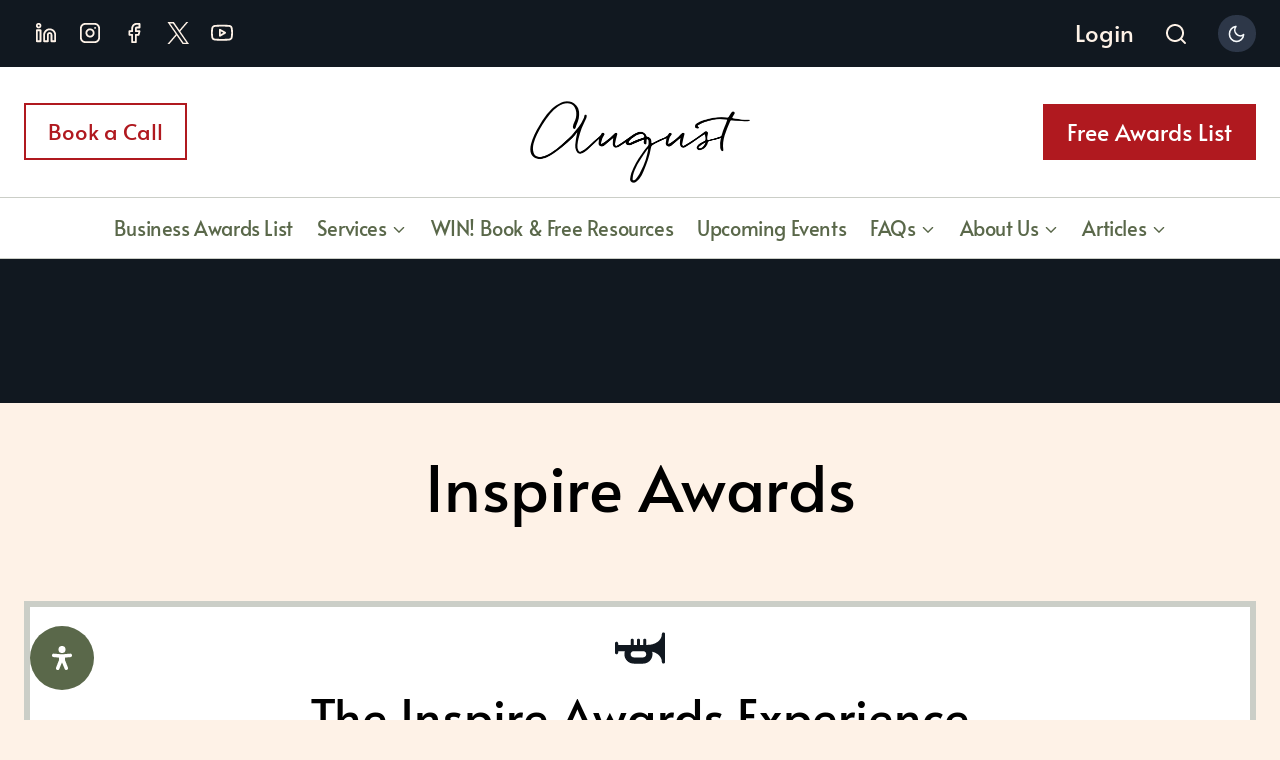

--- FILE ---
content_type: text/html; charset=UTF-8
request_url: https://www.augustawards.com/inspire-awards/
body_size: 67226
content:
<!doctype html>
<html lang="en-GB" prefix="og: https://ogp.me/ns#" class="no-js" itemtype="https://schema.org/Blog" itemscope>
<head>
	<meta charset="UTF-8">
	<meta name="viewport" content="width=device-width, initial-scale=1, minimum-scale=1">
	<link rel='stylesheet' id='kadence-dark-mode-css' href='https://www.augustawards.com/wp-content/plugins/kadence-pro/dist/dark-mode/dark-mode.css?ver=1.1.16' media='all' />
<style id='kadence-dark-mode-inline-css'>
:root{color-scheme:light dark;}html:not(.specificity){color-scheme:light;}html body{--global-light-toggle-switch:#F7FAFC;--global-dark-toggle-switch:#2D3748;}body.color-switch-dark{color-scheme:dark;--global-gray-400:#4B5563;--global-gray-500:#6B7280;--global-palette1:#f0c0a9;--global-palette2:#e7f7d4;--global-palette3:#ffffff;--global-palette4:#e0e0e6;--global-palette5:#e7f7d4;--global-palette6:#dde8d0;--global-palette7:#EDF2F7;--global-palette8:#111820;--global-palette9:#101111;--wp--preset--color--theme-palette-1:var(--global-palette1);--wp--preset--color--theme-palette-2:var(--global-palette2);--wp--preset--color--theme-palette-3:var(--global-palette3);--wp--preset--color--theme-palette-4:var(--global-palette4);--wp--preset--color--theme-palette-5:var(--global-palette5);--wp--preset--color--theme-palette-6:var(--global-palette6);--wp--preset--color--theme-palette-7:var(--global-palette7);--wp--preset--color--theme-palette-8:var(--global-palette8);--wp--preset--color--theme-palette-9:var(--global-palette9);--global-palette9rgb:16, 17, 17;--global-palette-highlight:var(--global-palette1);--global-palette-highlight-alt:var(--global-palette2);--global-palette-highlight-alt2:var(--global-palette9);--global-palette-btn-bg:var(--global-palette1);--global-palette-btn-bg-hover:var(--global-palette5);--global-palette-btn:var(--global-palette9);--global-palette-btn-hover:var(--global-palette9);--tec-color-background-events:var(--global-palette9);--tec-color-text-event-date:var(--global-palette3);--tec-color-text-event-title:var(--global-palette3);--tec-color-text-events-title:var(--global-palette3);--tec-color-background-view-selector-list-item-hover:var(--global-palette7);--tec-color-background-secondary:var(--global-palette7);--tec-color-link-primary:var(--global-palette3);--tec-color-icon-active:var(--global-palette3);--tec-color-day-marker-month:var(--global-palette4);--tec-color-border-active-month-grid-hover:var(--global-palette5);--tec-color-accent-primary:var(--global-palette1);}.kadence-color-palette-fixed-switcher{bottom:30px;}.kadence-color-palette-fixed-switcher.kcpf-position-right{right:40px;}.kadence-color-palette-fixed-switcher.kcpf-position-left{left:40px;}.kadence-color-palette-fixed-switcher .kadence-color-palette-switcher.kcps-style-switch.kcps-type-icon button.kadence-color-palette-toggle:after{width:calc( 1.2em + .3em );height:calc( 1.2em + .3em );}.kadence-color-palette-fixed-switcher .kadence-color-palette-switcher button.kadence-color-palette-toggle .kadence-color-palette-icon{font-size:1.2em;}.kadence-color-palette-header-switcher{--global-light-toggle-switch:#F7FAFC;--global-dark-toggle-switch:#2D3748;}.kadence-color-palette-header-switcher .kadence-color-palette-switcher{margin:0px 0px 0px 20px;}.kadence-color-palette-header-switcher .kadence-color-palette-switcher.kcps-style-switch.kcps-type-icon button.kadence-color-palette-toggle:after{width:calc( 1.2em + .3em );height:calc( 1.2em + .3em );}.kadence-color-palette-header-switcher .kadence-color-palette-switcher button.kadence-color-palette-toggle .kadence-color-palette-icon{font-size:1.2em;}.kadence-color-palette-mobile-switcher{--global-light-toggle-switch:#F7FAFC;--global-dark-toggle-switch:#2D3748;}.kadence-color-palette-mobile-switcher .kadence-color-palette-switcher{margin:-20px 0px 20px 0px;}.kadence-color-palette-mobile-switcher .kadence-color-palette-switcher.kcps-style-switch.kcps-type-icon button.kadence-color-palette-toggle:after{width:calc( 1.2em + .3em );height:calc( 1.2em + .3em );}.kadence-color-palette-mobile-switcher .kadence-color-palette-switcher button.kadence-color-palette-toggle .kadence-color-palette-icon{font-size:1.2em;}.kadence-color-palette-footer-switcher{--global-light-toggle-switch:#F7FAFC;--global-dark-toggle-switch:#2D3748;}.kadence-color-palette-footer-switcher .kadence-color-palette-switcher.kcps-style-switch.kcps-type-icon button.kadence-color-palette-toggle:after{width:calc( 1.2em + .3em );height:calc( 1.2em + .3em );}.kadence-color-palette-footer-switcher .kadence-color-palette-switcher button.kadence-color-palette-toggle .kadence-color-palette-icon{font-size:1.2em;}
</style>
	<style>img:is([sizes="auto" i], [sizes^="auto," i]) { contain-intrinsic-size: 3000px 1500px }</style>
	
<!-- Search Engine Optimization by Rank Math PRO - https://rankmath.com/ -->
<title>Inspire Awards 2025 Official Details - August Recognition Business Awards Entry Writers</title>
<meta name="description" content="Celebrating Diversity &amp; Inclusion in UK Construction, Engineering &amp; Housing"/>
<meta name="robots" content="follow, index, max-snippet:-1, max-video-preview:-1, max-image-preview:large"/>
<link rel="canonical" href="https://www.augustawards.com/inspire-awards/" />
<meta property="og:locale" content="en_GB" />
<meta property="og:type" content="article" />
<meta property="og:title" content="Inspire Awards 2025 Official Details - August Recognition Business Awards Entry Writers" />
<meta property="og:description" content="Celebrating Diversity &amp; Inclusion in UK Construction, Engineering &amp; Housing" />
<meta property="og:url" content="https://www.augustawards.com/inspire-awards/" />
<meta property="og:site_name" content="August Recognition Business Awards Entry Writers" />
<meta property="article:publisher" content="https://www.facebook.com/AugustRecognition" />
<meta property="article:author" content="https://www.facebook.com/AugustRecognition" />
<meta property="og:updated_time" content="2024-04-03T23:30:09+01:00" />
<meta property="og:image" content="https://www.augustawards.com/wp-content/uploads/2023/10/August-Awards-Recognition-logo-pink-on-blue-1200x680px.png" />
<meta property="og:image:secure_url" content="https://www.augustawards.com/wp-content/uploads/2023/10/August-Awards-Recognition-logo-pink-on-blue-1200x680px.png" />
<meta property="og:image:width" content="1200" />
<meta property="og:image:height" content="630" />
<meta property="og:image:alt" content="August Awards &amp; Recognition logo - pink on blue" />
<meta property="og:image:type" content="image/png" />
<meta name="twitter:card" content="summary_large_image" />
<meta name="twitter:title" content="Inspire Awards 2025 Official Details - August Recognition Business Awards Entry Writers" />
<meta name="twitter:description" content="Celebrating Diversity &amp; Inclusion in UK Construction, Engineering &amp; Housing" />
<meta name="twitter:site" content="@august_awards" />
<meta name="twitter:creator" content="@marcuswquinn" />
<meta name="twitter:image" content="https://www.augustawards.com/wp-content/uploads/2023/10/August-Awards-Recognition-logo-pink-on-blue-1200x680px.png" />
<script type="application/ld+json" class="rank-math-schema-pro">{"@context":"https://schema.org","@graph":[{"@type":"BreadcrumbList","@id":"https://www.augustawards.com/inspire-awards/#breadcrumb","itemListElement":[{"@type":"ListItem","position":"1","item":{"@id":"https://dev.craftedbyaugust.com","name":"Home"}},{"@type":"ListItem","position":"2","item":{"@id":"https://www.augustawards.com/awards-list/","name":"Awards"}},{"@type":"ListItem","position":"3","item":{"@id":"https://www.augustawards.com/industry-awards/property-services/construction-engineering/","name":"Construction &amp; Engineering"}},{"@type":"ListItem","position":"4","item":{"@id":"https://www.augustawards.com/inspire-awards/","name":"Inspire Awards"}}]}]}</script>
<!-- /Rank Math WordPress SEO plugin -->

<link rel="alternate" type="application/rss+xml" title="August Recognition Business Awards Entry Writers &raquo; Feed" href="https://www.augustawards.com/feed/" />
<link rel="alternate" type="application/rss+xml" title="August Recognition Business Awards Entry Writers &raquo; Comments Feed" href="https://www.augustawards.com/comments/feed/" />
			<script>document.documentElement.classList.remove( 'no-js' );</script>
			<link rel="alternate" type="application/rss+xml" title="August Recognition Business Awards Entry Writers &raquo; Inspire Awards Comments Feed" href="https://www.augustawards.com/inspire-awards/feed/" />

<link rel='stylesheet' id='kadence-blocks-rowlayout-css' href='https://www.augustawards.com/wp-content/plugins/kadence-blocks/dist/style-blocks-rowlayout.css?ver=3.5.27' media='all' />
<link rel='stylesheet' id='kadence-blocks-column-css' href='https://www.augustawards.com/wp-content/plugins/kadence-blocks/dist/style-blocks-column.css?ver=3.5.27' media='all' />
<link rel='stylesheet' id='kadence-blocks-image-css' href='https://www.augustawards.com/wp-content/plugins/kadence-blocks/dist/style-blocks-image.css?ver=3.5.27' media='all' />
<style id='kadence-blocks-advancedheading-inline-css'>
.wp-block-kadence-advancedheading mark{background:transparent;border-style:solid;border-width:0}.wp-block-kadence-advancedheading mark.kt-highlight{color:#f76a0c;}.kb-adv-heading-icon{display: inline-flex;justify-content: center;align-items: center;} .is-layout-constrained > .kb-advanced-heading-link {display: block;}.single-content .kadence-advanced-heading-wrapper h1, .single-content .kadence-advanced-heading-wrapper h2, .single-content .kadence-advanced-heading-wrapper h3, .single-content .kadence-advanced-heading-wrapper h4, .single-content .kadence-advanced-heading-wrapper h5, .single-content .kadence-advanced-heading-wrapper h6 {margin: 1.5em 0 .5em;}.single-content .kadence-advanced-heading-wrapper+* { margin-top:0;}.kb-screen-reader-text{position:absolute;width:1px;height:1px;padding:0;margin:-1px;overflow:hidden;clip:rect(0,0,0,0);}
</style>
<link rel='stylesheet' id='kadence-blocks-videopopup-css' href='https://www.augustawards.com/wp-content/plugins/kadence-blocks/dist/style-blocks-videopopup.css?ver=3.5.27' media='all' />
<link rel='stylesheet' id='kadence-glightbox-css' href='https://www.augustawards.com/wp-content/plugins/kadence-blocks/includes/assets/css/kb-glightbox.min.css?ver=3.5.27' media='all' />
<link rel='stylesheet' id='kadence-blocks-icon-css' href='https://www.augustawards.com/wp-content/plugins/kadence-blocks/dist/style-blocks-icon.css?ver=3.5.27' media='all' />
<link rel='stylesheet' id='kadence-blocks-advancedgallery-css' href='https://www.augustawards.com/wp-content/plugins/kadence-blocks/dist/style-blocks-advancedgallery.css?ver=3.5.27' media='all' />
<link rel='stylesheet' id='kadence-blocks-testimonials-css' href='https://www.augustawards.com/wp-content/plugins/kadence-blocks/dist/style-blocks-testimonials.css?ver=3.5.27' media='all' />
<link rel='stylesheet' id='kadence-blocks-accordion-css' href='https://www.augustawards.com/wp-content/plugins/kadence-blocks/dist/style-blocks-accordion.css?ver=3.5.27' media='all' />
<link rel='stylesheet' id='kadence-blocks-pro-dynamiclist-css' href='https://www.augustawards.com/wp-content/plugins/kadence-blocks-pro/dist/style-blocks-dynamiclist.css?ver=2.8.4' media='all' />
<link rel='stylesheet' id='wp-block-library-css' href='https://www.augustawards.com/wp-includes/css/dist/block-library/style.min.css?ver=b5f4ed7bdbf4314c3a8173a1ed118fdf' media='all' />
<style id='mamaduka-bookmark-card-style-inline-css'>
.wp-block-mamaduka-bookmark-card{background:#fff;border:1px solid #e2e8f0;border-radius:8px;box-shadow:0 1px 2px 0 rgba(0,0,0,.05);font-family:system-ui,-apple-system,BlinkMacSystemFont,Segoe UI,Roboto,Helvetica Neue,Arial,Noto Sans,sans-serif,Apple Color Emoji,Segoe UI Emoji,Segoe UI Symbol,Noto Color Emoji;line-height:1.5;margin:0;overflow:hidden}.bookmark-card{color:currentColor;display:flex;flex-direction:column;position:relative;text-decoration:none!important}.bookmark-card:hover{--bg-opacity:1;background-color:#f7fafc;background-color:rgba(247,250,252,var(--bg-opacity));text-decoration:none!important}.bookmark-card .bookmark-card__image img{display:block;height:100%;-o-object-fit:cover;object-fit:cover;width:100%}.bookmark-card__content{padding:16px}.bookmark-card__title{--text-opacity:1;color:#1a202c;color:rgba(26,32,44,var(--text-opacity));font-size:18px;font-weight:600;line-height:1.3;margin-bottom:4px}.bookmark-card__description{--text-opacity:1;color:#4a5568;color:rgba(74,85,104,var(--text-opacity));font-size:16px;margin-bottom:8px}.bookmark_card__meta{display:flex;font-size:14px;line-height:16px}.bookmark_card__meta-icon{height:16px;margin-right:8px;width:16px}.bookmark_card__meta-publisher{--text-opacity:1;color:#4a5568;color:rgba(74,85,104,var(--text-opacity))}@media(min-width:600px){.is-style-horizontal .bookmark-card{flex-direction:row-reverse}.is-style-horizontal .bookmark-card__image{flex:0 0 160px}.is-style-horizontal .bookmark-card__content{display:flex;flex:3 1 0;flex-direction:column;overflow:hidden}.is-style-horizontal .bookmark-card__title{overflow:hidden;text-overflow:ellipsis;white-space:nowrap}.is-style-horizontal .bookmark-card__description{-webkit-box-orient:vertical;-webkit-line-clamp:2;display:-webkit-box;overflow:hidden}.is-style-horizontal .bookmark_card__meta{margin-top:auto}.is-style-horizontal.has-media-on-the-left .bookmark-card{flex-direction:row}}

</style>
<style id='wsi-iframe-block-style-inline-css'>
/*!***************************************************************************************************************************************************************************************************************************************!*\
  !*** css ./node_modules/css-loader/dist/cjs.js??ruleSet[1].rules[3].use[1]!./node_modules/postcss-loader/dist/cjs.js??ruleSet[1].rules[3].use[2]!./node_modules/sass-loader/dist/cjs.js??ruleSet[1].rules[3].use[3]!./src/style.scss ***!
  \***************************************************************************************************************************************************************************************************************************************/
/**
 * The following styles get applied both on the front of your site
 * and in the editor.
 *
 * Replace them with your own styles or remove the file completely.
 */
.iframe-block-container {
  display: flex;
  justify-content: center;
}

/*# sourceMappingURL=style-index.css.map*/
</style>
<link rel='stylesheet' id='tutor-icon-css' href='https://www.augustawards.com/wp-content/plugins/tutor/assets/css/tutor-icon.min.css?ver=3.9.3' media='all' />
<link rel='stylesheet' id='tutor-css' href='https://www.augustawards.com/wp-content/plugins/tutor/assets/css/tutor.min.css?ver=3.9.3' media='all' />
<link rel='stylesheet' id='tutor-frontend-css' href='https://www.augustawards.com/wp-content/plugins/tutor/assets/css/tutor-front.min.css?ver=3.9.3' media='all' />
<style id='tutor-frontend-inline-css'>
.mce-notification.mce-notification-error{display: none !important;}
:root{--tutor-color-primary:#5a674a;--tutor-color-primary-rgb:90, 103, 74;--tutor-color-primary-hover:#a21619;--tutor-color-primary-hover-rgb:162, 22, 25;--tutor-body-color:#101720;--tutor-body-color-rgb:16, 23, 32;--tutor-border-color:#cacdc6;--tutor-border-color-rgb:202, 205, 198;--tutor-color-gray:#fdf1e6;--tutor-color-gray-rgb:253, 241, 230;}
</style>
<link rel='stylesheet' id='wikipedia-preview-link-style-css' href='https://www.augustawards.com/wp-content/plugins/wikipedia-preview/libs/wikipedia-preview-link.css?ver=1.16.0' media='all' />
<link rel='stylesheet' id='cmplz-general-css' href='https://www.augustawards.com/wp-content/plugins/complianz-gdpr-premium/assets/css/cookieblocker.min.css?ver=1757470185' media='all' />
<link rel='stylesheet' id='kadence-global-css' href='https://www.augustawards.com/wp-content/themes/kadence/assets/css/global.min.css?ver=1.4.2' media='all' />
<style id='kadence-global-inline-css'>
/* Kadence Base CSS */
:root{--global-palette1:#b0191f;--global-palette2:#808976;--global-palette3:#000000;--global-palette4:#111820;--global-palette5:#5a684a;--global-palette6:#f0c0a9;--global-palette7:#cbcec7;--global-palette8:#fef2e7;--global-palette9:#ffffff;--global-palette10:oklch(from var(--global-palette1) calc(l + 0.10 * (1 - l)) calc(c * 1.00) calc(h + 180) / 100%);--global-palette11:#13612e;--global-palette12:#1159af;--global-palette13:#b82105;--global-palette14:#f7630c;--global-palette15:#f5a524;--global-palette9rgb:255, 255, 255;--global-palette-highlight:var(--global-palette1);--global-palette-highlight-alt:var(--global-palette2);--global-palette-highlight-alt2:var(--global-palette9);--global-palette-btn-bg:var(--global-palette1);--global-palette-btn-bg-hover:var(--global-palette5);--global-palette-btn:var(--global-palette9);--global-palette-btn-hover:var(--global-palette9);--global-palette-btn-sec-bg:var(--global-palette7);--global-palette-btn-sec-bg-hover:var(--global-palette2);--global-palette-btn-sec:var(--global-palette3);--global-palette-btn-sec-hover:var(--global-palette9);--global-body-font-family:Alata, sans-serif;--global-heading-font-family:inherit;--global-primary-nav-font-family:inherit;--global-fallback-font:sans-serif;--global-display-fallback-font:sans-serif;--global-content-width:1290px;--global-content-wide-width:calc(1290px + 230px);--global-content-narrow-width:842px;--global-content-edge-padding:1.5rem;--global-content-boxed-padding:2rem;--global-calc-content-width:calc(1290px - var(--global-content-edge-padding) - var(--global-content-edge-padding) );--wp--style--global--content-size:var(--global-calc-content-width);}.wp-site-blocks{--global-vw:calc( 100vw - ( 0.5 * var(--scrollbar-offset)));}body{background:var(--global-palette8);-webkit-font-smoothing:antialiased;-moz-osx-font-smoothing:grayscale;}body, input, select, optgroup, textarea{font-style:normal;font-weight:normal;font-size:22px;line-height:1.8;font-family:var(--global-body-font-family);color:var(--global-palette4);}.content-bg, body.content-style-unboxed .site{background:var(--global-palette9);}h1,h2,h3,h4,h5,h6{font-family:var(--global-heading-font-family);}h1{font-style:normal;font-weight:400;font-size:48px;line-height:1.3;color:var(--global-palette3);}h2{font-style:normal;font-weight:normal;font-size:44px;line-height:1.3;color:var(--global-palette3);}h3{font-style:normal;font-weight:normal;font-size:34px;line-height:1.3;color:var(--global-palette3);}h4{font-style:normal;font-weight:normal;font-size:30px;line-height:1.3;color:var(--global-palette4);}h5{font-style:normal;font-weight:normal;font-size:26px;line-height:1.3;color:var(--global-palette4);}h6{font-style:normal;font-weight:normal;font-size:24px;line-height:1.3;color:var(--global-palette5);}.entry-hero h1{font-style:normal;font-weight:normal;font-size:70px;line-height:1;font-family:Vidaloka, serif;}@media all and (max-width: 1024px){h1{font-size:42px;}h2{font-size:38px;}.wp-site-blocks .entry-hero h1{font-size:60px;}}@media all and (max-width: 767px){.wp-site-blocks .entry-hero h1{font-size:50px;}}.entry-hero .kadence-breadcrumbs{max-width:1290px;}.site-container, .site-header-row-layout-contained, .site-footer-row-layout-contained, .entry-hero-layout-contained, .comments-area, .alignfull > .wp-block-cover__inner-container, .alignwide > .wp-block-cover__inner-container{max-width:var(--global-content-width);}.content-width-narrow .content-container.site-container, .content-width-narrow .hero-container.site-container{max-width:var(--global-content-narrow-width);}@media all and (min-width: 1520px){.wp-site-blocks .content-container  .alignwide{margin-left:-115px;margin-right:-115px;width:unset;max-width:unset;}}@media all and (min-width: 1102px){.content-width-narrow .wp-site-blocks .content-container .alignwide{margin-left:-130px;margin-right:-130px;width:unset;max-width:unset;}}.content-style-boxed .wp-site-blocks .entry-content .alignwide{margin-left:calc( -1 * var( --global-content-boxed-padding ) );margin-right:calc( -1 * var( --global-content-boxed-padding ) );}.content-area{margin-top:4rem;margin-bottom:4rem;}@media all and (max-width: 1024px){.content-area{margin-top:3rem;margin-bottom:3rem;}}@media all and (max-width: 767px){.content-area{margin-top:2rem;margin-bottom:2rem;}}@media all and (max-width: 1024px){:root{--global-content-boxed-padding:2rem;}}@media all and (max-width: 767px){:root{--global-content-boxed-padding:1.5rem;}}.entry-content-wrap{padding:2rem;}@media all and (max-width: 1024px){.entry-content-wrap{padding:2rem;}}@media all and (max-width: 767px){.entry-content-wrap{padding:1.5rem;}}.entry.single-entry{box-shadow:10px 10px 0px 0px rgba(0,0,0,0.05);border-radius:0px 0px 0px 0px;}.entry.loop-entry{border-radius:0px 0px 0px 0px;box-shadow:10px 10px 0px 0px rgba(0,0,0,0.05);}.loop-entry .entry-content-wrap{padding:2rem;}@media all and (max-width: 1024px){.loop-entry .entry-content-wrap{padding:2rem;}}@media all and (max-width: 767px){.loop-entry .entry-content-wrap{padding:1.5rem;}}button, .button, .wp-block-button__link, input[type="button"], input[type="reset"], input[type="submit"], .fl-button, .elementor-button-wrapper .elementor-button, .wc-block-components-checkout-place-order-button, .wc-block-cart__submit{font-style:normal;font-size:24px;border-radius:0px;box-shadow:0px 0px 0px 0px rgba(0,0,0,0);}button:hover, button:focus, button:active, .button:hover, .button:focus, .button:active, .wp-block-button__link:hover, .wp-block-button__link:focus, .wp-block-button__link:active, input[type="button"]:hover, input[type="button"]:focus, input[type="button"]:active, input[type="reset"]:hover, input[type="reset"]:focus, input[type="reset"]:active, input[type="submit"]:hover, input[type="submit"]:focus, input[type="submit"]:active, .elementor-button-wrapper .elementor-button:hover, .elementor-button-wrapper .elementor-button:focus, .elementor-button-wrapper .elementor-button:active, .wc-block-cart__submit:hover{box-shadow:0px 0px 15px -7px rgba(0,0,0,0.1);}.kb-button.kb-btn-global-outline.kb-btn-global-inherit{padding-top:calc(px - 2px);padding-right:calc(px - 2px);padding-bottom:calc(px - 2px);padding-left:calc(px - 2px);}button.button-style-secondary, .button.button-style-secondary, .wp-block-button__link.button-style-secondary, input[type="button"].button-style-secondary, input[type="reset"].button-style-secondary, input[type="submit"].button-style-secondary, .fl-button.button-style-secondary, .elementor-button-wrapper .elementor-button.button-style-secondary, .wc-block-components-checkout-place-order-button.button-style-secondary, .wc-block-cart__submit.button-style-secondary{font-style:normal;font-size:24px;}.entry-content :where(.wp-block-image) img, .entry-content :where(.wp-block-kadence-image) img{border-radius:0px;}@media all and (min-width: 1025px){.transparent-header .entry-hero .entry-hero-container-inner{padding-top:calc(0px + 130px + 0px);}}@media all and (max-width: 1024px){.mobile-transparent-header .entry-hero .entry-hero-container-inner{padding-top:130px;}}@media all and (max-width: 767px){.mobile-transparent-header .entry-hero .entry-hero-container-inner{padding-top:100px;}}#kt-scroll-up-reader, #kt-scroll-up{border:2px solid currentColor;border-radius:0px 0px 0px 0px;border-color:var(--global-palette9);bottom:140px;font-size:1.2em;padding:0.4em 0.4em 0.4em 0.4em;}#kt-scroll-up-reader.scroll-up-side-right, #kt-scroll-up.scroll-up-side-right{right:40px;}#kt-scroll-up-reader.scroll-up-side-left, #kt-scroll-up.scroll-up-side-left{left:40px;}@media all and (hover: hover){#kt-scroll-up-reader:hover, #kt-scroll-up:hover{border-color:var(--global-palette8);}}.entry-author-style-center{padding-top:var(--global-md-spacing);border-top:1px solid var(--global-gray-500);}.entry-author-style-center .entry-author-avatar, .entry-meta .author-avatar{display:none;}.entry-author-style-normal .entry-author-profile{padding-left:0px;}#comments .comment-meta{margin-left:0px;}.loop-entry.type-post h2.entry-title{font-style:normal;font-size:32px;line-height:1.2;color:var(--global-palette4);}.loop-entry.type-post .entry-taxonomies{font-style:normal;font-size:22px;}
/* Kadence Header CSS */
.wp-site-blocks #mobile-header{display:block;}.wp-site-blocks #main-header{display:none;}@media all and (min-width: 1130px){.wp-site-blocks #mobile-header{display:none;}.wp-site-blocks #main-header{display:block;}}@media all and (max-width: 1129px){.mobile-transparent-header #masthead{position:absolute;left:0px;right:0px;z-index:100;}.kadence-scrollbar-fixer.mobile-transparent-header #masthead{right:var(--scrollbar-offset,0);}.mobile-transparent-header #masthead, .mobile-transparent-header .site-top-header-wrap .site-header-row-container-inner, .mobile-transparent-header .site-main-header-wrap .site-header-row-container-inner, .mobile-transparent-header .site-bottom-header-wrap .site-header-row-container-inner{background:transparent;}.site-header-row-tablet-layout-fullwidth, .site-header-row-tablet-layout-standard{padding:0px;}}@media all and (min-width: 1130px){.transparent-header #masthead{position:absolute;left:0px;right:0px;z-index:100;}.transparent-header.kadence-scrollbar-fixer #masthead{right:var(--scrollbar-offset,0);}.transparent-header #masthead, .transparent-header .site-top-header-wrap .site-header-row-container-inner, .transparent-header .site-main-header-wrap .site-header-row-container-inner, .transparent-header .site-bottom-header-wrap .site-header-row-container-inner{background:transparent;}}.site-branding a.brand img{max-width:220px;}.site-branding a.brand img.svg-logo-image{width:220px;}@media all and (max-width: 767px){.site-branding a.brand img{max-width:160px;}.site-branding a.brand img.svg-logo-image{width:160px;}}.site-branding{padding:20px 20px 0px 20px;}#masthead, #masthead .kadence-sticky-header.item-is-fixed:not(.item-at-start):not(.site-header-row-container):not(.site-main-header-wrap), #masthead .kadence-sticky-header.item-is-fixed:not(.item-at-start) > .site-header-row-container-inner{background:#ffffff;}.site-main-header-wrap .site-header-row-container-inner{background:var(--global-palette9);border-bottom:1px solid var(--global-palette7);}.site-main-header-inner-wrap{min-height:130px;}@media all and (max-width: 767px){.site-main-header-inner-wrap{min-height:100px;}}@media all and (max-width: 767px){.site-main-header-wrap .site-header-row-container-inner>.site-container{padding:0px 0px 0px 0px;}}.site-top-header-wrap .site-header-row-container-inner{background:#111820;}.site-top-header-inner-wrap{min-height:0px;}.site-bottom-header-wrap .site-header-row-container-inner{background:var(--global-palette9);border-bottom:1px solid var(--global-palette7);}.site-bottom-header-inner-wrap{min-height:0px;}#masthead .kadence-sticky-header.item-is-fixed:not(.item-at-start):not(.site-header-row-container):not(.item-hidden-above):not(.site-main-header-wrap), #masthead .kadence-sticky-header.item-is-fixed:not(.item-at-start):not(.item-hidden-above) > .site-header-row-container-inner{background:var(--global-palette9);}.site-main-header-wrap.site-header-row-container.site-header-focus-item.site-header-row-layout-standard.kadence-sticky-header.item-is-fixed.item-is-stuck, .site-header-upper-inner-wrap.kadence-sticky-header.item-is-fixed.item-is-stuck, .site-header-inner-wrap.kadence-sticky-header.item-is-fixed.item-is-stuck, .site-top-header-wrap.site-header-row-container.site-header-focus-item.site-header-row-layout-standard.kadence-sticky-header.item-is-fixed.item-is-stuck, .site-bottom-header-wrap.site-header-row-container.site-header-focus-item.site-header-row-layout-standard.kadence-sticky-header.item-is-fixed.item-is-stuck{box-shadow:0px 0px 0px 0px rgba(0,0,0,0);}.header-navigation[class*="header-navigation-style-underline"] .header-menu-container.primary-menu-container>ul>li>a:after{width:calc( 100% - 1.2em);}.main-navigation .primary-menu-container > ul > li.menu-item > a{padding-left:calc(1.2em / 2);padding-right:calc(1.2em / 2);padding-top:0.6em;padding-bottom:0.6em;color:var(--global-palette5);}.main-navigation .primary-menu-container > ul > li.menu-item .dropdown-nav-special-toggle{right:calc(1.2em / 2);}.main-navigation .primary-menu-container > ul li.menu-item > a{font-style:normal;font-size:20px;letter-spacing:-0.02em;}.main-navigation .primary-menu-container > ul > li.menu-item > a:hover{color:var(--global-palette-highlight);}.main-navigation .primary-menu-container > ul > li.menu-item.current-menu-item > a{color:var(--global-palette3);}.header-navigation .header-menu-container ul ul.sub-menu, .header-navigation .header-menu-container ul ul.submenu{background:#000000;box-shadow:0px 2px 13px 0px rgba(0,0,0,0.1);}.header-navigation .header-menu-container ul ul li.menu-item, .header-menu-container ul.menu > li.kadence-menu-mega-enabled > ul > li.menu-item > a{border-bottom:1px solid rgba(255,255,255,0.1);border-radius:0px 0px 0px 0px;}.header-navigation .header-menu-container ul ul li.menu-item > a{width:400px;padding-top:0.6em;padding-bottom:0.6em;color:#fef2e7;font-style:normal;font-size:22px;}.header-navigation .header-menu-container ul ul li.menu-item > a:hover{color:#f0c0a9;background:#111820;border-radius:0px 0px 0px 0px;}.header-navigation .header-menu-container ul ul li.menu-item.current-menu-item > a{color:#ffffff;background:#111820;border-radius:0px 0px 0px 0px;}.mobile-toggle-open-container .menu-toggle-open, .mobile-toggle-open-container .menu-toggle-open:focus{color:var(--global-palette5);padding:0em 1em 0em 0em;font-size:14px;}.mobile-toggle-open-container .menu-toggle-open.menu-toggle-style-bordered{border:1px solid currentColor;}.mobile-toggle-open-container .menu-toggle-open .menu-toggle-icon{font-size:40px;}.mobile-toggle-open-container .menu-toggle-open:hover, .mobile-toggle-open-container .menu-toggle-open:focus-visible{color:var(--global-palette-highlight);}.mobile-navigation ul li{font-style:normal;font-size:22px;}.mobile-navigation ul li a{padding-top:1em;padding-bottom:1em;}.mobile-navigation ul li > a, .mobile-navigation ul li.menu-item-has-children > .drawer-nav-drop-wrap{color:var(--global-palette5);}.mobile-navigation ul li > a:hover, .mobile-navigation ul li.menu-item-has-children > .drawer-nav-drop-wrap:hover{color:var(--global-palette1);}.mobile-navigation ul li.current-menu-item > a, .mobile-navigation ul li.current-menu-item.menu-item-has-children > .drawer-nav-drop-wrap{color:var(--global-palette4);}.mobile-navigation ul li.menu-item-has-children .drawer-nav-drop-wrap, .mobile-navigation ul li:not(.menu-item-has-children) a{border-bottom:1px solid var(--global-palette6);}.mobile-navigation:not(.drawer-navigation-parent-toggle-true) ul li.menu-item-has-children .drawer-nav-drop-wrap button{border-left:1px solid var(--global-palette6);}#mobile-drawer .drawer-inner, #mobile-drawer.popup-drawer-layout-fullwidth.popup-drawer-animation-slice .pop-portion-bg, #mobile-drawer.popup-drawer-layout-fullwidth.popup-drawer-animation-slice.pop-animated.show-drawer .drawer-inner{background:var(--global-palette9);}#mobile-drawer .drawer-header .drawer-toggle{padding:0.6em 0.15em 0.6em 0.15em;font-size:40px;}#mobile-drawer .drawer-header .drawer-toggle, #mobile-drawer .drawer-header .drawer-toggle:focus{color:var(--global-palette4);}#main-header .header-button{font-style:normal;font-size:23px;border:1px solid currentColor;border-color:var(--global-palette1);box-shadow:0px 0px 0px 0px rgba(0,0,0,0);}#main-header .header-button:hover{border-color:var(--global-palette5);box-shadow:0px 0px 25px -7px rgba(0,0,0,0.1);}.header-social-wrap .header-social-inner-wrap{font-size:1em;gap:0.3em;}.header-social-wrap .header-social-inner-wrap .social-button{color:#fef2e7;border:2px none currentColor;border-radius:0px;}.header-social-wrap .header-social-inner-wrap .social-button:hover{color:#f0c0a9;}.header-mobile-social-wrap{margin:20px 0px 0px 0px;}.header-mobile-social-wrap .header-mobile-social-inner-wrap{font-size:1em;gap:0.5em;}.header-mobile-social-wrap .header-mobile-social-inner-wrap .social-button{color:#fef2e7;background:#111820;border:2px none transparent;border-radius:100px;}.header-mobile-social-wrap .header-mobile-social-inner-wrap .social-button:hover{color:#f0c0a9;}.search-toggle-open-container .search-toggle-open{color:#fef2e7;padding:0px 0px 0px 0px;margin:4px 0px 0px 20px;}.search-toggle-open-container .search-toggle-open.search-toggle-style-bordered{border:1px solid currentColor;}.search-toggle-open-container .search-toggle-open .search-toggle-icon{font-size:1em;}.search-toggle-open-container .search-toggle-open:hover, .search-toggle-open-container .search-toggle-open:focus{color:#f0c0a9;}#search-drawer .drawer-inner .drawer-content form input.search-field, #search-drawer .drawer-inner .drawer-content form .kadence-search-icon-wrap, #search-drawer .drawer-header{color:var(--global-palette5);}#search-drawer .drawer-inner .drawer-content form input.search-field:focus, #search-drawer .drawer-inner .drawer-content form input.search-submit:hover ~ .kadence-search-icon-wrap, #search-drawer .drawer-inner .drawer-content form button[type="submit"]:hover ~ .kadence-search-icon-wrap{color:var(--global-palette4);}#search-drawer .drawer-inner{background:var(--global-palette9);}.mobile-header-button-wrap .mobile-header-button-inner-wrap .mobile-header-button{margin:0px 30px 0px 0px;border-radius:0px 0px 0px 0px;border:2px solid currentColor;border-color:var(--global-palette1);box-shadow:0px 0px 0px 0px rgba(0,0,0,0);}.mobile-header-button-wrap .mobile-header-button-inner-wrap .mobile-header-button:hover{border-color:var(--global-palette5);box-shadow:0px 0px 25px -2px rgba(0,0,0,0.1);}
/* Kadence Footer CSS */
.site-footer .site-middle-footer-wrap a:where(:not(.button):not(.wp-block-button__link):not(.wp-element-button)){color:var(--global-palette1);}.site-footer .site-middle-footer-wrap a:where(:not(.button):not(.wp-block-button__link):not(.wp-element-button)):hover{color:var(--global-palette5);}.site-middle-footer-inner-wrap{padding-top:30px;padding-bottom:30px;grid-column-gap:30px;grid-row-gap:30px;}.site-middle-footer-inner-wrap .widget{margin-bottom:30px;}.site-middle-footer-inner-wrap .site-footer-section:not(:last-child):after{right:calc(-30px / 2);}.site-top-footer-wrap .site-footer-row-container-inner{background:var(--global-palette8);border-top:0px none transparent;}.site-top-footer-inner-wrap{padding-top:30px;padding-bottom:30px;grid-column-gap:30px;grid-row-gap:30px;}.site-top-footer-inner-wrap .widget{margin-bottom:30px;}.site-top-footer-inner-wrap .site-footer-section:not(:last-child):after{right:calc(-30px / 2);}.site-bottom-footer-wrap .site-footer-row-container-inner{background:#000000;border-top:0px none transparent;}.site-footer .site-bottom-footer-wrap a:where(:not(.button):not(.wp-block-button__link):not(.wp-element-button)){color:#cbcec7;}.site-footer .site-bottom-footer-wrap a:where(:not(.button):not(.wp-block-button__link):not(.wp-element-button)):hover{color:#fef2e7;}.site-bottom-footer-inner-wrap{padding-top:30px;padding-bottom:120px;grid-column-gap:30px;}.site-bottom-footer-inner-wrap .widget{margin-bottom:30px;}.site-bottom-footer-inner-wrap .site-footer-section:not(:last-child):after{right:calc(-30px / 2);}.footer-social-wrap .footer-social-inner-wrap{font-size:1.2em;gap:0.3em;}.site-footer .site-footer-wrap .site-footer-section .footer-social-wrap .footer-social-inner-wrap .social-button{color:#fef2e7;background:#111820;border:2px none transparent;border-radius:50px;}.site-footer .site-footer-wrap .site-footer-section .footer-social-wrap .footer-social-inner-wrap .social-button:hover{color:#f0c0a9;}#colophon .footer-html{font-style:normal;color:#ffffff;}
/* Kadence Tutor CSS */
.entry-hero.courses-hero-section .entry-header{min-height:375px;}
/* Kadence Pro Header CSS */
.header-navigation-dropdown-direction-left ul ul.submenu, .header-navigation-dropdown-direction-left ul ul.sub-menu{right:0px;left:auto;}.rtl .header-navigation-dropdown-direction-right ul ul.submenu, .rtl .header-navigation-dropdown-direction-right ul ul.sub-menu{left:0px;right:auto;}.header-account-button .nav-drop-title-wrap > .kadence-svg-iconset, .header-account-button > .kadence-svg-iconset{font-size:1.2em;}.site-header-item .header-account-button .nav-drop-title-wrap, .site-header-item .header-account-wrap > .header-account-button{display:flex;align-items:center;}.header-account-style-icon_label .header-account-label{padding-left:5px;}.header-account-style-label_icon .header-account-label{padding-right:5px;}.site-header-item .header-account-wrap .header-account-button{text-decoration:none;box-shadow:none;color:#fef2e7;background:transparent;padding:0.6em 0em 0.6em 0em;}.site-header-item .header-account-wrap .header-account-button:hover{color:#f0c0a9;}.header-account-wrap{margin:0px 0px 0px 0px;}.header-mobile-account-wrap .header-account-button .nav-drop-title-wrap > .kadence-svg-iconset, .header-mobile-account-wrap .header-account-button > .kadence-svg-iconset{font-size:1.2em;}.header-mobile-account-wrap .header-account-button .nav-drop-title-wrap, .header-mobile-account-wrap > .header-account-button{display:flex;align-items:center;}.header-mobile-account-wrap.header-account-style-icon_label .header-account-label{padding-left:5px;}.header-mobile-account-wrap.header-account-style-label_icon .header-account-label{padding-right:5px;}.header-mobile-account-wrap .header-account-button{text-decoration:none;box-shadow:none;color:inherit;background:transparent;padding:0.6em 0em 0.6em 0em;}#login-drawer .drawer-inner .drawer-content{display:flex;justify-content:center;align-items:center;position:absolute;top:0px;bottom:0px;left:0px;right:0px;padding:0px;}#loginform p label{display:block;}#login-drawer #loginform{width:100%;}#login-drawer #loginform input{width:100%;}#login-drawer #loginform input[type="checkbox"]{width:auto;}#login-drawer .drawer-inner .drawer-header{position:relative;z-index:100;}#login-drawer .drawer-content_inner.widget_login_form_inner{padding:2em;width:100%;max-width:350px;border-radius:.25rem;background:var(--global-palette9);color:var(--global-palette4);}#login-drawer .lost_password a{color:var(--global-palette6);}#login-drawer .lost_password, #login-drawer .register-field{text-align:center;}#login-drawer .widget_login_form_inner p{margin-top:1.2em;margin-bottom:0em;}#login-drawer .widget_login_form_inner p:first-child{margin-top:0em;}#login-drawer .widget_login_form_inner label{margin-bottom:0.5em;}#login-drawer hr.register-divider{margin:1.2em 0;border-width:1px;}#login-drawer .register-field{font-size:90%;}@media all and (min-width: 1025px){#login-drawer hr.register-divider.hide-desktop{display:none;}#login-drawer p.register-field.hide-desktop{display:none;}}@media all and (max-width: 1024px){#login-drawer hr.register-divider.hide-mobile{display:none;}#login-drawer p.register-field.hide-mobile{display:none;}}@media all and (max-width: 767px){#login-drawer hr.register-divider.hide-mobile{display:none;}#login-drawer p.register-field.hide-mobile{display:none;}}.tertiary-navigation .tertiary-menu-container > ul > li.menu-item > a{padding-left:calc(1.2em / 2);padding-right:calc(1.2em / 2);padding-top:0.6em;padding-bottom:0.6em;color:var(--global-palette5);}.tertiary-navigation .tertiary-menu-container > ul > li.menu-item > a:hover{color:var(--global-palette-highlight);}.tertiary-navigation .tertiary-menu-container > ul > li.menu-item.current-menu-item > a{color:var(--global-palette3);}.header-navigation[class*="header-navigation-style-underline"] .header-menu-container.tertiary-menu-container>ul>li>a:after{width:calc( 100% - 1.2em);}.quaternary-navigation .quaternary-menu-container > ul > li.menu-item > a{padding-left:calc(1.2em / 2);padding-right:calc(1.2em / 2);padding-top:0.6em;padding-bottom:0.6em;color:var(--global-palette5);}.quaternary-navigation .quaternary-menu-container > ul > li.menu-item > a:hover{color:var(--global-palette-highlight);}.quaternary-navigation .quaternary-menu-container > ul > li.menu-item.current-menu-item > a{color:var(--global-palette3);}.header-navigation[class*="header-navigation-style-underline"] .header-menu-container.quaternary-menu-container>ul>li>a:after{width:calc( 100% - 1.2em);}#main-header .header-divider{border-right:1px solid var(--global-palette6);height:50%;}#main-header .header-divider2{border-right:1px solid var(--global-palette6);height:50%;}#main-header .header-divider3{border-right:1px solid var(--global-palette6);height:50%;}#mobile-header .header-mobile-divider, #mobile-drawer .header-mobile-divider{border-right:1px solid var(--global-palette6);height:50%;}#mobile-drawer .header-mobile-divider{border-top:1px solid var(--global-palette6);width:50%;}#mobile-header .header-mobile-divider2{border-right:1px solid var(--global-palette6);height:50%;}#mobile-drawer .header-mobile-divider2{border-top:1px solid var(--global-palette6);width:50%;}.header-item-search-bar form ::-webkit-input-placeholder{color:currentColor;opacity:0.5;}.header-item-search-bar form ::placeholder{color:currentColor;opacity:0.5;}.header-search-bar form{max-width:100%;width:240px;}.header-mobile-search-bar form{max-width:calc(100vw - var(--global-sm-spacing) - var(--global-sm-spacing));width:240px;}.header-widget-lstyle-normal .header-widget-area-inner a:not(.button){text-decoration:underline;}.element-contact-inner-wrap{display:flex;flex-wrap:wrap;align-items:center;margin-top:-0.6em;margin-left:calc(-0.6em / 2);margin-right:calc(-0.6em / 2);}.element-contact-inner-wrap .header-contact-item{display:inline-flex;flex-wrap:wrap;align-items:center;margin-top:0.6em;margin-left:calc(0.6em / 2);margin-right:calc(0.6em / 2);}.element-contact-inner-wrap .header-contact-item .kadence-svg-iconset{font-size:1em;}.header-contact-item img{display:inline-block;}.header-contact-item .contact-label{margin-left:0.3em;}.rtl .header-contact-item .contact-label{margin-right:0.3em;margin-left:0px;}.header-mobile-contact-wrap .element-contact-inner-wrap{display:flex;flex-wrap:wrap;align-items:center;margin-top:-0.6em;margin-left:calc(-0.6em / 2);margin-right:calc(-0.6em / 2);}.header-mobile-contact-wrap .element-contact-inner-wrap .header-contact-item{display:inline-flex;flex-wrap:wrap;align-items:center;margin-top:0.6em;margin-left:calc(0.6em / 2);margin-right:calc(0.6em / 2);}.header-mobile-contact-wrap .element-contact-inner-wrap .header-contact-item .kadence-svg-iconset{font-size:1em;}#main-header .header-button2{font-style:normal;font-size:22px;border:2px solid currentColor;box-shadow:0px 0px 0px -7px rgba(0,0,0,0);}#main-header .header-button2:hover{box-shadow:0px 0px 25px -7px rgba(0,0,0,0.1);}.mobile-header-button2-wrap .mobile-header-button-inner-wrap .mobile-header-button2{margin:20px 0px 0px 0px;border:2px solid currentColor;box-shadow:0px 0px 0px -7px rgba(0,0,0,0);}.mobile-header-button2-wrap .mobile-header-button-inner-wrap .mobile-header-button2:hover{box-shadow:0px 0px 25px -7px rgba(0,0,0,0.1);}#widget-drawer.popup-drawer-layout-fullwidth .drawer-content .header-widget2, #widget-drawer.popup-drawer-layout-sidepanel .drawer-inner{max-width:400px;}#widget-drawer.popup-drawer-layout-fullwidth .drawer-content .header-widget2{margin:0 auto;}.widget-toggle-open{display:flex;align-items:center;background:transparent;box-shadow:none;}.widget-toggle-open:hover, .widget-toggle-open:focus{border-color:currentColor;background:transparent;box-shadow:none;}.widget-toggle-open .widget-toggle-icon{display:flex;}.widget-toggle-open .widget-toggle-label{padding-right:5px;}.rtl .widget-toggle-open .widget-toggle-label{padding-left:5px;padding-right:0px;}.widget-toggle-open .widget-toggle-label:empty, .rtl .widget-toggle-open .widget-toggle-label:empty{padding-right:0px;padding-left:0px;}.widget-toggle-open-container .widget-toggle-open{color:var(--global-palette5);padding:0.4em 0.6em 0.4em 0.6em;font-size:14px;}.widget-toggle-open-container .widget-toggle-open.widget-toggle-style-bordered{border:1px solid currentColor;}.widget-toggle-open-container .widget-toggle-open .widget-toggle-icon{font-size:20px;}.widget-toggle-open-container .widget-toggle-open:hover, .widget-toggle-open-container .widget-toggle-open:focus{color:var(--global-palette-highlight);}#widget-drawer .header-widget-2style-normal a:not(.button){text-decoration:underline;}#widget-drawer .header-widget-2style-plain a:not(.button){text-decoration:none;}#widget-drawer .header-widget2 .widget-title{color:var(--global-palette9);}#widget-drawer .header-widget2{color:var(--global-palette8);}#widget-drawer .header-widget2 a:not(.button), #widget-drawer .header-widget2 .drawer-sub-toggle{color:var(--global-palette8);}#widget-drawer .header-widget2 a:not(.button):hover, #widget-drawer .header-widget2 .drawer-sub-toggle:hover{color:var(--global-palette9);}#mobile-secondary-site-navigation ul li{font-size:14px;}#mobile-secondary-site-navigation ul li a{padding-top:1em;padding-bottom:1em;}#mobile-secondary-site-navigation ul li > a, #mobile-secondary-site-navigation ul li.menu-item-has-children > .drawer-nav-drop-wrap{color:var(--global-palette8);}#mobile-secondary-site-navigation ul li.current-menu-item > a, #mobile-secondary-site-navigation ul li.current-menu-item.menu-item-has-children > .drawer-nav-drop-wrap{color:var(--global-palette-highlight);}#mobile-secondary-site-navigation ul li.menu-item-has-children .drawer-nav-drop-wrap, #mobile-secondary-site-navigation ul li:not(.menu-item-has-children) a{border-bottom:1px solid rgba(255,255,255,0.1);}#mobile-secondary-site-navigation:not(.drawer-navigation-parent-toggle-true) ul li.menu-item-has-children .drawer-nav-drop-wrap button{border-left:1px solid rgba(255,255,255,0.1);}
</style>
<link rel='stylesheet' id='kadence-simplelightbox-css-css' href='https://www.augustawards.com/wp-content/themes/kadence/assets/css/simplelightbox.min.css?ver=1.4.2' media='all' />
<link rel='stylesheet' id='menu-addons-css' href='https://www.augustawards.com/wp-content/plugins/kadence-pro/dist/mega-menu/menu-addon.css?ver=1.1.16' media='all' />
<link rel='stylesheet' id='kadence_share_css-css' href='https://www.augustawards.com/wp-content/plugins/kadence-simple-share/assets/css/kt-social.css?ver=1.2.13' media='all' />
<link rel='stylesheet' id='kadence-tutorlms-css' href='https://www.augustawards.com/wp-content/themes/kadence/assets/css/tutorlms.min.css?ver=1.4.2' media='all' />
<link rel='stylesheet' id='kadence-rankmath-css' href='https://www.augustawards.com/wp-content/themes/kadence/assets/css/rankmath.min.css?ver=1.4.2' media='all' />
<style id='kadence-blocks-global-variables-inline-css'>
:root {--global-kb-font-size-sm:clamp(0.8rem, 0.73rem + 0.217vw, 0.9rem);--global-kb-font-size-md:clamp(1.1rem, 0.995rem + 0.326vw, 1.25rem);--global-kb-font-size-lg:clamp(1.75rem, 1.576rem + 0.543vw, 2rem);--global-kb-font-size-xl:clamp(2.25rem, 1.728rem + 1.63vw, 3rem);--global-kb-font-size-xxl:clamp(2.5rem, 1.456rem + 3.26vw, 4rem);--global-kb-font-size-xxxl:clamp(2.75rem, 0.489rem + 7.065vw, 6rem);}
</style>
<link rel='stylesheet' id='mdp-readabler-css' href='https://www.augustawards.com/wp-content/plugins/readabler/css/readabler.min.css?ver=2.0.13' media='all' />
<style id='mdp-readabler-inline-css'>

		:root{
			--readabler-overlay: rgba(2, 83, 238, 1);--readabler-bg: rgba(255, 255, 255, 1);--readabler-bg-dark: rgba(22, 25, 27, 1);--readabler-text: rgba(51, 51, 51, 1);--readabler-text-dark: rgba(164, 187, 188, 1);--readabler-color: rgba(90, 104, 74, 1);--readabler-color-dark: rgba(164, 187, 188, 1);--readabler-color-transparent: rgba(90,104,74,.2);--readabler-color-transparent-dark: rgba(164,187,188,.2);--readabler-color-transparent-15: rgba(90,104,74,.15);--readabler-color-transparent-15-dark: rgba(164,187,188,.15);--readabler-color-transparent-25: rgba(90,104,74,.25);--readabler-color-transparent-25-dark: rgba(164,187,188,.25);--readabler-color-transparent-50: rgba(90,104,74,.5);--readabler-color-transparent-50-dark: rgba(164,187,188,.5);--readabler-border-radius: 20px;--readabler-animate: 600ms;--readabler-reading-mask-color: rgba(0, 0, 0, 0.7);--readabler-text-magnifier-bg-color: ;--readabler-text-magnifier-color: ;--readabler-text-magnifier-font-size: px;--readabler-highlight-titles-style: ;--readabler-highlight-titles-color: ;--readabler-highlight-titles-width: px;--readabler-highlight-titles-offset: px;--readabler-highlight-links-style: ;--readabler-highlight-links-color: ;--readabler-highlight-links-width: px;--readabler-highlight-links-offset: px;--readabler-reading-guide-width: px;--readabler-reading-guide-height: px;--readabler-reading-guide-bg-color: ;--readabler-reading-guide-border-color: ;--readabler-reading-guide-border-width: px;--readabler-reading-guide-border-radius: px;--readabler-reading-guide-arrow: ;--readabler-highlight-hover-style: ;--readabler-highlight-hover-color: ;--readabler-highlight-hover-width: px;--readabler-highlight-hover-offset: px;--readabler-highlight-focus-style: ;--readabler-highlight-focus-color: ;--readabler-highlight-focus-width: px;--readabler-highlight-focus-offset: px;
		}
		.mdp-readabler-tts {
		
			--readabler-tts-bg: transparent;
			--readabler-tts-color: transparent;
			
		}
        .mdp-readabler-trigger-button-box{
        
            --readabler-btn-margin: 30px;
            --readabler-btn-padding: 20px;
            --readabler-btn-radius: 50px;
            --readabler-btn-color: rgba(255, 255, 255, 1);
            --readabler-btn-color-hover: rgba(255, 255, 255, 1);
            --readabler-btn-bg: rgba(90, 104, 74, 1);
            --readabler-btn-bg-hover: rgba(176, 25, 31, 1);
            --readabler-btn-size: 24px;
            --readabler-btn-delay: 0s;
        
        }
		#mdp-readabler-voice-navigation{
			--readabler-bg: rgba(255, 255, 255, 1);
            --readabler-bg-dark: rgba(22, 25, 27, 1);
            --readabler-text: rgba(51, 51, 51, 1);
            --readabler-text-dark: rgba(164, 187, 188, 1);
            --readabler-color: rgba(90, 104, 74, 1);
            --readabler-color-dark: rgba(164, 187, 188, 1);
            --readabler-color-transparent: rgba(90,104,74,.2);
            --readabler-color-transparent-dark: rgba(164,187,188,.2);
            --readabler-border-radius: 20px;
            --readabler-animate: 600ms;
		}
		
	        #mdp-readabler-keyboard-box {
	        
	        	--readabler-keyboard-light-bg: ;
	        	--readabler-keyboard-light-key-bg: ;
	        	--readabler-keyboard-light-key: ;	        	
	        	--readabler-keyboard-dark-bg: ;
	        	--readabler-keyboard-dark-key-bg: ;
	        	--readabler-keyboard-dark-key: ;
	        
	        }	        
	        
</style>
<style id='kadence_blocks_css-inline-css'>
.kb-row-layout-id13088_f3235c-65 > .kt-row-column-wrap{padding-top:0px;padding-bottom:0px;grid-template-columns:minmax(0, 1fr);}.kb-row-layout-id13088_f3235c-65 .kt-row-layout-bottom-sep{height:100px;}@media all and (max-width: 767px){.kb-row-layout-id13088_f3235c-65 > .kt-row-column-wrap{padding-top:0px;grid-template-columns:minmax(0, 1fr);}}.kadence-column13088_d063ef-c2 > .kt-inside-inner-col{min-height:20vh;}.kadence-column13088_d063ef-c2 > .kt-inside-inner-col{column-gap:var(--global-kb-gap-sm, 1rem);}.kadence-column13088_d063ef-c2 > .kt-inside-inner-col{flex-direction:column;}.kadence-column13088_d063ef-c2 > .kt-inside-inner-col > .aligncenter{width:100%;}@media all and (max-width: 1024px){.kadence-column13088_d063ef-c2 > .kt-inside-inner-col{flex-direction:column;justify-content:center;}}@media all and (max-width: 767px){.kadence-column13088_d063ef-c2 > .kt-inside-inner-col{flex-direction:column;justify-content:center;}}.kb-row-layout-id13088_57881a-05 > .kt-row-column-wrap{max-width:var( --global-content-width, 1290px );padding-left:var(--global-content-edge-padding);padding-right:var(--global-content-edge-padding);padding-top:var(--global-kb-spacing-sm, 1.5rem);padding-right:var(--global-kb-spacing-lg, 3rem);padding-left:var(--global-kb-spacing-lg, 3rem);grid-template-columns:minmax(0, calc(30% - ((var(--kb-default-row-gutter, var(--global-row-gutter-md, 2rem)) * 1 )/2)))minmax(0, calc(70% - ((var(--kb-default-row-gutter, var(--global-row-gutter-md, 2rem)) * 1 )/2)));}@media all and (max-width: 1024px){.kb-row-layout-id13088_57881a-05 > .kt-row-column-wrap{row-gap:var(--global-kb-gap-none, 0rem );grid-template-columns:minmax(0, 1fr);}}@media all and (max-width: 767px){.kb-row-layout-id13088_57881a-05 > .kt-row-column-wrap{row-gap:var(--global-kb-gap-none, 0rem );padding-right:var(--global-kb-spacing-sm, 1.5rem);padding-left:0px;grid-template-columns:minmax(0, 1fr);}}.kadence-column13088_1cd815-26 > .kt-inside-inner-col{column-gap:var(--global-kb-gap-sm, 1rem);}.kadence-column13088_1cd815-26 > .kt-inside-inner-col{flex-direction:column;}.kadence-column13088_1cd815-26 > .kt-inside-inner-col > .aligncenter{width:100%;}@media all and (max-width: 1024px){.kadence-column13088_1cd815-26 > .kt-inside-inner-col{flex-direction:column;justify-content:center;}}@media all and (max-width: 767px){.kadence-column13088_1cd815-26 > .kt-inside-inner-col{flex-direction:column;justify-content:center;}}.wp-block-kadence-image.kb-image13088_fac6ff-c6:not(.kb-specificity-added):not(.kb-extra-specificity-added){margin-top:-200px;}.kb-image13088_fac6ff-c6.kb-image-is-ratio-size, .kb-image13088_fac6ff-c6 .kb-image-is-ratio-size{max-width:300px;width:100%;}.wp-block-kadence-column > .kt-inside-inner-col > .kb-image13088_fac6ff-c6.kb-image-is-ratio-size, .wp-block-kadence-column > .kt-inside-inner-col > .kb-image13088_fac6ff-c6 .kb-image-is-ratio-size{align-self:unset;}.kb-image13088_fac6ff-c6 figure{max-width:300px;}.kb-image13088_fac6ff-c6 .image-is-svg, .kb-image13088_fac6ff-c6 .image-is-svg img{width:100%;}.kb-image13088_fac6ff-c6 .kb-image-has-overlay:after{opacity:0.3;}.kb-image13088_fac6ff-c6 img.kb-img, .kb-image13088_fac6ff-c6 .kb-img img{border-top:10px solid var(--global-palette9, #ffffff);border-right:10px solid var(--global-palette9, #ffffff);border-bottom:10px solid var(--global-palette9, #ffffff);border-left:10px solid var(--global-palette9, #ffffff);background-color:#ffffff;box-shadow:5px 5px 15px 0px rgba(0, 0, 0, 0.2);}@media all and (max-width: 1024px){.wp-block-kadence-image.kb-image13088_fac6ff-c6:not(.kb-specificity-added):not(.kb-extra-specificity-added){margin-bottom:var(--global-kb-spacing-sm, 1.5rem);}}@media all and (max-width: 1024px){.kb-image13088_fac6ff-c6 img.kb-img, .kb-image13088_fac6ff-c6 .kb-img img{border-top:10px solid var(--global-palette9, #ffffff);border-right:10px solid var(--global-palette9, #ffffff);border-bottom:10px solid var(--global-palette9, #ffffff);border-left:10px solid var(--global-palette9, #ffffff);}}@media all and (max-width: 767px){.wp-block-kadence-image.kb-image13088_fac6ff-c6:not(.kb-specificity-added):not(.kb-extra-specificity-added){margin-top:-100px;margin-left:20px;}.kb-image13088_fac6ff-c6.kb-image-is-ratio-size, .kb-image13088_fac6ff-c6 .kb-image-is-ratio-size{max-width:200px;width:100%;}.kb-image13088_fac6ff-c6 figure{max-width:200px;}.kb-image13088_fac6ff-c6 img.kb-img, .kb-image13088_fac6ff-c6 .kb-img img{border-top:6px solid var(--global-palette9, #ffffff);border-right:6px solid var(--global-palette9, #ffffff);border-bottom:6px solid var(--global-palette9, #ffffff);border-left:6px solid var(--global-palette9, #ffffff);}}.kadence-column13088_19fd63-d9 > .kt-inside-inner-col{display:flex;}.kadence-column13088_19fd63-d9 > .kt-inside-inner-col{column-gap:var(--global-kb-gap-sm, 1rem);}.kadence-column13088_19fd63-d9 > .kt-inside-inner-col{flex-direction:column;align-items:flex-end;}.kadence-column13088_19fd63-d9 > .kt-inside-inner-col > .kb-image-is-ratio-size{align-self:stretch;}.kadence-column13088_19fd63-d9 > .kt-inside-inner-col > .wp-block-kadence-advancedgallery{align-self:stretch;}.kadence-column13088_19fd63-d9 > .kt-inside-inner-col > .aligncenter{width:100%;}@media all and (max-width: 1024px){.kadence-column13088_19fd63-d9 > .kt-inside-inner-col{flex-direction:column;justify-content:center;align-items:flex-end;}}@media all and (max-width: 767px){.kadence-column13088_19fd63-d9{text-align:left;}.kadence-column13088_19fd63-d9 > .kt-inside-inner-col{flex-direction:column;justify-content:center;align-items:flex-end;}}.wp-block-kadence-advancedheading.kt-adv-heading13088_5bee23-62, .wp-block-kadence-advancedheading.kt-adv-heading13088_5bee23-62[data-kb-block="kb-adv-heading13088_5bee23-62"]{padding-top:var(--global-kb-spacing-xxs, 0.5rem);text-align:right;}.wp-block-kadence-advancedheading.kt-adv-heading13088_5bee23-62[data-kb-block="kb-adv-heading13088_5bee23-62"]{display:flex;gap:0.25em;justify-content:right;align-items:center;}.wp-block-kadence-advancedheading.kt-adv-heading13088_5bee23-62[data-kb-block="kb-adv-heading13088_5bee23-62"] .kb-adv-heading-icon svg{width:1em;height:1em;}.wp-block-kadence-advancedheading.kt-adv-heading13088_5bee23-62[data-kb-block="kb-adv-heading13088_5bee23-62"] .kb-adv-heading-icon{margin-right:var(--global-kb-spacing-xxs, 0.5rem);}.wp-block-kadence-advancedheading.kt-adv-heading13088_5bee23-62 mark.kt-highlight, .wp-block-kadence-advancedheading.kt-adv-heading13088_5bee23-62[data-kb-block="kb-adv-heading13088_5bee23-62"] mark.kt-highlight{-webkit-box-decoration-break:clone;box-decoration-break:clone;}.wp-block-kadence-advancedheading.kt-adv-heading13088_5bee23-62[data-kb-block="kb-adv-heading13088_5bee23-62"] a, .kt-adv-heading-link13088_5bee23-62, .kt-adv-heading-link13088_5bee23-62 .kt-adv-heading13088_5bee23-62[data-kb-block="kb-adv-heading13088_5bee23-62"]{color:var(--global-palette1, #3182CE);}.wp-block-kadence-advancedheading.kt-adv-heading13088_5bee23-62[data-kb-block="kb-adv-heading13088_5bee23-62"] a:hover, .kt-adv-heading-link13088_5bee23-62:hover, .kt-adv-heading-link13088_5bee23-62:hover .kt-adv-heading13088_5bee23-62[data-kb-block="kb-adv-heading13088_5bee23-62"]{color:var(--global-palette2, #2B6CB0);}@media all and (max-width: 1024px){.wp-block-kadence-advancedheading.kt-adv-heading13088_5bee23-62, .wp-block-kadence-advancedheading.kt-adv-heading13088_5bee23-62[data-kb-block="kb-adv-heading13088_5bee23-62"]{text-align:left!important;}}@media all and (max-width: 1024px){.wp-block-kadence-advancedheading.kt-adv-heading13088_5bee23-62[data-kb-block="kb-adv-heading13088_5bee23-62"]{justify-content:left;}}@media all and (max-width: 767px){.wp-block-kadence-advancedheading.kt-adv-heading13088_5bee23-62, .wp-block-kadence-advancedheading.kt-adv-heading13088_5bee23-62[data-kb-block="kb-adv-heading13088_5bee23-62"]{line-height:1.5;text-align:left!important;}.wp-block-kadence-advancedheading.kt-adv-heading13088_5bee23-62[data-kb-block="kb-adv-heading13088_5bee23-62"]{justify-content:left;}}.kb-row-layout-id13088_894ef2-06 > .kt-row-column-wrap{max-width:846px;margin-left:auto;margin-right:auto;padding-top:var( --global-kb-row-default-top, var(--global-kb-spacing-sm, 1.5rem) );padding-bottom:var( --global-kb-row-default-bottom, var(--global-kb-spacing-sm, 1.5rem) );grid-template-columns:minmax(0, 1fr);}@media all and (max-width: 1024px){.kb-row-layout-id13088_894ef2-06 > .kt-row-column-wrap{row-gap:var(--global-kb-gap-none, 0rem );}}@media all and (max-width: 767px){.kb-row-layout-id13088_894ef2-06 > .kt-row-column-wrap{grid-template-columns:minmax(0, 1fr);}}.kadence-column13088_3c980a-20 > .kt-inside-inner-col{column-gap:var(--global-kb-gap-sm, 1rem);}.kadence-column13088_3c980a-20 > .kt-inside-inner-col{flex-direction:column;}.kadence-column13088_3c980a-20 > .kt-inside-inner-col > .aligncenter{width:100%;}.kadence-column13088_3c980a-20{text-align:center;}@media all and (max-width: 1024px){.kadence-column13088_3c980a-20 > .kt-inside-inner-col{flex-direction:column;justify-content:center;}}@media all and (max-width: 767px){.kadence-column13088_3c980a-20 > .kt-inside-inner-col{flex-direction:column;justify-content:center;}}.wp-block-kadence-advancedheading.kt-adv-heading13088_3313b1-72, .wp-block-kadence-advancedheading.kt-adv-heading13088_3313b1-72[data-kb-block="kb-adv-heading13088_3313b1-72"]{font-size:var(--global-kb-font-size-xxl, 4rem);line-height:1.1;}.wp-block-kadence-advancedheading.kt-adv-heading13088_3313b1-72 mark.kt-highlight, .wp-block-kadence-advancedheading.kt-adv-heading13088_3313b1-72[data-kb-block="kb-adv-heading13088_3313b1-72"] mark.kt-highlight{-webkit-box-decoration-break:clone;box-decoration-break:clone;}@media all and (max-width: 767px){.wp-block-kadence-advancedheading.kt-adv-heading13088_3313b1-72, .wp-block-kadence-advancedheading.kt-adv-heading13088_3313b1-72[data-kb-block="kb-adv-heading13088_3313b1-72"]{font-size:var(--global-kb-font-size-xl, 3rem);}}.wp-block-kadence-advancedheading.kt-adv-heading13088_38be97-e2, .wp-block-kadence-advancedheading.kt-adv-heading13088_38be97-e2[data-kb-block="kb-adv-heading13088_38be97-e2"]{font-size:var(--global-kb-font-size-lg, 2rem);}.wp-block-kadence-advancedheading.kt-adv-heading13088_38be97-e2 mark.kt-highlight, .wp-block-kadence-advancedheading.kt-adv-heading13088_38be97-e2[data-kb-block="kb-adv-heading13088_38be97-e2"] mark.kt-highlight{-webkit-box-decoration-break:clone;box-decoration-break:clone;}@media all and (max-width: 767px){.wp-block-kadence-advancedheading.kt-adv-heading13088_38be97-e2, .wp-block-kadence-advancedheading.kt-adv-heading13088_38be97-e2[data-kb-block="kb-adv-heading13088_38be97-e2"]{font-size:var(--global-kb-font-size-lg, 2rem);}}.kb-row-layout-id13088_c6a598-3c > .kt-row-column-wrap{max-width:var( --global-content-width, 1290px );padding-left:var(--global-content-edge-padding);padding-right:var(--global-content-edge-padding);padding-top:var(--global-kb-spacing-sm, 1.5rem);padding-bottom:var(--global-kb-spacing-xl, 4rem);grid-template-columns:minmax(0, 1fr);}@media all and (max-width: 1024px){.kb-row-layout-id13088_c6a598-3c > .kt-row-column-wrap{row-gap:var(--global-kb-gap-none, 0rem );}}@media all and (max-width: 767px){.kb-row-layout-id13088_c6a598-3c > .kt-row-column-wrap{grid-template-columns:minmax(0, 1fr);}}.kadence-column13088_f7e849-f8 > .kt-inside-inner-col{column-gap:var(--global-kb-gap-sm, 1rem);}.kadence-column13088_f7e849-f8 > .kt-inside-inner-col{flex-direction:column;}.kadence-column13088_f7e849-f8 > .kt-inside-inner-col > .aligncenter{width:100%;}.kadence-column13088_f7e849-f8, .kt-inside-inner-col > .kadence-column13088_f7e849-f8:not(.specificity){margin-bottom:var(--global-kb-spacing-sm, 1.5rem);}@media all and (max-width: 1024px){.kadence-column13088_f7e849-f8 > .kt-inside-inner-col{flex-direction:column;justify-content:center;}}@media all and (max-width: 767px){.kadence-column13088_f7e849-f8 > .kt-inside-inner-col{padding-top:var(--global-kb-spacing-sm, 1.5rem);padding-bottom:var(--global-kb-spacing-sm, 1.5rem);flex-direction:column;justify-content:center;}}.kadence-video-popup13088_d9268f-ae .kadence-video-popup-wrap{border-top-color:var(--global-palette3, #1A202C);border-top-style:solid;border-right-color:var(--global-palette3, #1A202C);border-right-style:solid;border-bottom-color:var(--global-palette3, #1A202C);border-bottom-style:solid;border-left-color:var(--global-palette3, #1A202C);border-left-style:solid;border-top-left-radius:0px;border-top-right-radius:0px;border-bottom-right-radius:0px;border-bottom-left-radius:0px;}.kadence-video-popup13088_d9268f-ae .kadence-video-popup-wrap .kt-video-svg-icon{color:#ffffff;}.kadence-video-popup13088_d9268f-ae .kadence-video-popup-wrap .kt-video-svg-icon{font-size:70px;}.kadence-video-popup13088_d9268f-ae .kadence-video-popup-wrap .kt-video-svg-icon > svg{stroke-width:2;}.kadence-video-popup13088_d9268f-ae .kadence-video-popup-wrap .kadence-video-overlay{opacity:0.3;;mix-blend-mode:none;;background:#000000;;}.kadence-video-popup13088_d9268f-ae .kadence-video-popup-wrap:hover .kadence-video-overlay{opacity:0.1;;}.glightbox-kadence-dark.kadence-popup-13088_d9268f-ae .goverlay{background:#000000;opacity:0.8;}.glightbox-container.kadence-popup-13088_d9268f-ae .gclose path, .glightbox-container.kadence-popup-13088_d9268f-ae .gnext path, .glightbox-container.kadence-popup-13088_d9268f-ae .gprev path{fill:#ffffff;}.glightbox-container.kadence-popup-13088_d9268f-ae .gslide-video, .glightbox-container.kadence-popup-13088_d9268f-ae .gvideo-local{max-width:1920px !important;}@media all and (max-width: 1024px){.kadence-video-popup13088_d9268f-ae .kadence-video-popup-wrap{border-top-color:var(--global-palette3, #1A202C);border-top-style:solid;border-right-color:var(--global-palette3, #1A202C);border-right-style:solid;border-bottom-color:var(--global-palette3, #1A202C);border-bottom-style:solid;border-left-color:var(--global-palette3, #1A202C);border-left-style:solid;}}@media all and (max-width: 767px){.kadence-video-popup13088_d9268f-ae .kadence-video-popup-wrap{border-top-color:var(--global-palette3, #1A202C);border-top-style:solid;border-right-color:var(--global-palette3, #1A202C);border-right-style:solid;border-bottom-color:var(--global-palette3, #1A202C);border-bottom-style:solid;border-left-color:var(--global-palette3, #1A202C);border-left-style:solid;}}.kadence-column13088_869719-1e > .kt-inside-inner-col{border-top:6px solid var(--global-palette7, #EDF2F7);border-right:6px solid var(--global-palette7, #EDF2F7);border-bottom:6px solid var(--global-palette7, #EDF2F7);border-left:6px solid var(--global-palette7, #EDF2F7);}.kadence-column13088_869719-1e > .kt-inside-inner-col{column-gap:var(--global-kb-gap-sm, 1rem);}.kadence-column13088_869719-1e > .kt-inside-inner-col{flex-direction:column;}.kadence-column13088_869719-1e > .kt-inside-inner-col > .aligncenter{width:100%;}.kadence-column13088_869719-1e > .kt-inside-inner-col{background-color:var(--global-palette9, #ffffff);}@media all and (max-width: 1024px){.kadence-column13088_869719-1e > .kt-inside-inner-col{border-top:6px solid var(--global-palette7, #EDF2F7);border-right:6px solid var(--global-palette7, #EDF2F7);border-bottom:6px solid var(--global-palette7, #EDF2F7);border-left:6px solid var(--global-palette7, #EDF2F7);flex-direction:column;justify-content:center;}}@media all and (max-width: 767px){.kadence-column13088_869719-1e > .kt-inside-inner-col{border-top:6px solid var(--global-palette7, #EDF2F7);border-right:6px solid var(--global-palette7, #EDF2F7);border-bottom:6px solid var(--global-palette7, #EDF2F7);border-left:6px solid var(--global-palette7, #EDF2F7);flex-direction:column;justify-content:center;}}.kadence-column13088_d721b5-3f > .kt-inside-inner-col{column-gap:var(--global-kb-gap-sm, 1rem);}.kadence-column13088_d721b5-3f > .kt-inside-inner-col{flex-direction:column;}.kadence-column13088_d721b5-3f > .kt-inside-inner-col > .aligncenter{width:100%;}.kadence-column13088_d721b5-3f, .kt-inside-inner-col > .kadence-column13088_d721b5-3f:not(.specificity){margin-top:var(--global-kb-spacing-xs, 1rem);}@media all and (max-width: 1024px){.kadence-column13088_d721b5-3f > .kt-inside-inner-col{flex-direction:column;justify-content:center;}}@media all and (max-width: 767px){.kadence-column13088_d721b5-3f > .kt-inside-inner-col{padding-right:var(--global-kb-spacing-xxs, 0.5rem);padding-left:var(--global-kb-spacing-xxs, 0.5rem);flex-direction:column;justify-content:center;}}.kt-svg-item-13088_29a567-5e .kb-svg-icon-wrap, .kt-svg-style-stacked.kt-svg-item-13088_29a567-5e .kb-svg-icon-wrap{font-size:50px;}.wp-block-kadence-advancedheading.kt-adv-heading13088_e073b9-13, .wp-block-kadence-advancedheading.kt-adv-heading13088_e073b9-13[data-kb-block="kb-adv-heading13088_e073b9-13"]{max-width:846px;margin-right:auto;margin-left:auto;margin-top:var(--global-kb-spacing-xs, 1rem);text-align:center;font-size:var(--global-kb-font-size-xl, 3rem);line-height:1.1;}.wp-block-kadence-advancedheading.kt-adv-heading13088_e073b9-13 mark.kt-highlight, .wp-block-kadence-advancedheading.kt-adv-heading13088_e073b9-13[data-kb-block="kb-adv-heading13088_e073b9-13"] mark.kt-highlight{-webkit-box-decoration-break:clone;box-decoration-break:clone;}@media all and (max-width: 767px){.wp-block-kadence-advancedheading.kt-adv-heading13088_e073b9-13, .wp-block-kadence-advancedheading.kt-adv-heading13088_e073b9-13[data-kb-block="kb-adv-heading13088_e073b9-13"]{font-size:var(--global-kb-font-size-lg, 2rem);text-align:left!important;}}.kb-row-layout-wrap.wp-block-kadence-rowlayout.kb-row-layout-id13088_95a3a9-91{margin-bottom:0px;}.kb-row-layout-id13088_95a3a9-91 > .kt-row-column-wrap{column-gap:var(--global-kb-gap-lg, 4rem);max-width:var( --global-content-width, 1290px );padding-left:var(--global-content-edge-padding);padding-right:var(--global-content-edge-padding);padding-top:var(--global-kb-spacing-sm, 1.5rem);padding-right:var(--global-kb-spacing-sm, 1.5rem);padding-bottom:var(--global-kb-spacing-sm, 1.5rem);padding-left:var(--global-kb-spacing-sm, 1.5rem);grid-template-columns:minmax(0, calc(50% - ((var(--global-kb-gap-lg, 4rem) * 1 )/2)))minmax(0, calc(50% - ((var(--global-kb-gap-lg, 4rem) * 1 )/2)));}@media all and (max-width: 1024px){.kb-row-layout-id13088_95a3a9-91 > .kt-row-column-wrap{column-gap:var(--global-kb-gap-none, 0rem );padding-right:var(--global-kb-spacing-md, 2rem);padding-left:0px;grid-template-columns:minmax(0, calc(50% - ((var(--global-kb-gap-none, 0rem ) * 1 )/2)))minmax(0, calc(50% - ((var(--global-kb-gap-none, 0rem ) * 1 )/2)));}}@media all and (max-width: 767px){.kb-row-layout-id13088_95a3a9-91 > .kt-row-column-wrap{padding-right:var(--global-kb-spacing-xs, 1rem);padding-left:var(--global-kb-spacing-xs, 1rem);grid-template-columns:minmax(0, 1fr);}}.kadence-column13088_3471b4-6f > .kt-inside-inner-col{column-gap:var(--global-kb-gap-sm, 1rem);}.kadence-column13088_3471b4-6f > .kt-inside-inner-col{flex-direction:column;}.kadence-column13088_3471b4-6f > .kt-inside-inner-col > .aligncenter{width:100%;}@media all and (max-width: 1024px){.kadence-column13088_3471b4-6f > .kt-inside-inner-col{flex-direction:column;justify-content:center;}}@media all and (max-width: 767px){.kadence-column13088_3471b4-6f > .kt-inside-inner-col{flex-direction:column;justify-content:center;}}.wp-block-kadence-advancedheading.kt-adv-heading13088_1743ff-27, .wp-block-kadence-advancedheading.kt-adv-heading13088_1743ff-27[data-kb-block="kb-adv-heading13088_1743ff-27"]{text-align:left;}.wp-block-kadence-advancedheading.kt-adv-heading13088_1743ff-27 mark.kt-highlight, .wp-block-kadence-advancedheading.kt-adv-heading13088_1743ff-27[data-kb-block="kb-adv-heading13088_1743ff-27"] mark.kt-highlight{-webkit-box-decoration-break:clone;box-decoration-break:clone;}@media all and (max-width: 767px){.wp-block-kadence-advancedheading.kt-adv-heading13088_1743ff-27, .wp-block-kadence-advancedheading.kt-adv-heading13088_1743ff-27[data-kb-block="kb-adv-heading13088_1743ff-27"]{padding-right:0px;padding-left:0px;}}.wp-block-kadence-advancedheading.kt-adv-heading13088_683837-10 mark.kt-highlight, .wp-block-kadence-advancedheading.kt-adv-heading13088_683837-10[data-kb-block="kb-adv-heading13088_683837-10"] mark.kt-highlight{-webkit-box-decoration-break:clone;box-decoration-break:clone;}.kadence-column13088_f24b71-9a > .kt-inside-inner-col{padding-top:var(--global-kb-spacing-xs, 1rem);padding-right:var(--global-kb-spacing-xs, 1rem);padding-bottom:var(--global-kb-spacing-xs, 1rem);padding-left:var(--global-kb-spacing-xs, 1rem);}.kadence-column13088_f24b71-9a > .kt-inside-inner-col{border-top:5px solid var(--global-palette7, #EDF2F7);border-right:5px solid var(--global-palette7, #EDF2F7);border-bottom:5px solid var(--global-palette7, #EDF2F7);border-left:5px solid var(--global-palette7, #EDF2F7);}.kadence-column13088_f24b71-9a > .kt-inside-inner-col{column-gap:var(--global-kb-gap-sm, 1rem);}.kadence-column13088_f24b71-9a > .kt-inside-inner-col{flex-direction:column;}.kadence-column13088_f24b71-9a > .kt-inside-inner-col > .aligncenter{width:100%;}.kadence-column13088_f24b71-9a > .kt-inside-inner-col{background-color:var(--global-palette8, #F7FAFC);}@media all and (max-width: 1024px){.kadence-column13088_f24b71-9a > .kt-inside-inner-col{border-top:5px solid var(--global-palette7, #EDF2F7);border-right:5px solid var(--global-palette7, #EDF2F7);border-bottom:5px solid var(--global-palette7, #EDF2F7);border-left:5px solid var(--global-palette7, #EDF2F7);flex-direction:column;justify-content:center;}}@media all and (max-width: 767px){.kadence-column13088_f24b71-9a > .kt-inside-inner-col{border-top:5px solid var(--global-palette7, #EDF2F7);border-right:5px solid var(--global-palette7, #EDF2F7);border-bottom:5px solid var(--global-palette7, #EDF2F7);border-left:5px solid var(--global-palette7, #EDF2F7);flex-direction:column;justify-content:center;}}.wp-block-kadence-advancedheading.kt-adv-heading13088_b5f3a8-b1, .wp-block-kadence-advancedheading.kt-adv-heading13088_b5f3a8-b1[data-kb-block="kb-adv-heading13088_b5f3a8-b1"]{margin-top:0px;}.wp-block-kadence-advancedheading.kt-adv-heading13088_b5f3a8-b1 mark.kt-highlight, .wp-block-kadence-advancedheading.kt-adv-heading13088_b5f3a8-b1[data-kb-block="kb-adv-heading13088_b5f3a8-b1"] mark.kt-highlight{-webkit-box-decoration-break:clone;box-decoration-break:clone;}.wp-block-kadence-advancedheading.kt-adv-heading13088_c60d5c-3d, .wp-block-kadence-advancedheading.kt-adv-heading13088_c60d5c-3d[data-kb-block="kb-adv-heading13088_c60d5c-3d"]{margin-top:var(--global-kb-spacing-xs, 1rem);}.wp-block-kadence-advancedheading.kt-adv-heading13088_c60d5c-3d mark.kt-highlight, .wp-block-kadence-advancedheading.kt-adv-heading13088_c60d5c-3d[data-kb-block="kb-adv-heading13088_c60d5c-3d"] mark.kt-highlight{-webkit-box-decoration-break:clone;box-decoration-break:clone;}.wp-block-kadence-advancedheading.kt-adv-heading13088_0ec151-34, .wp-block-kadence-advancedheading.kt-adv-heading13088_0ec151-34[data-kb-block="kb-adv-heading13088_0ec151-34"]{margin-top:var(--global-kb-spacing-xs, 1rem);}.wp-block-kadence-advancedheading.kt-adv-heading13088_0ec151-34 mark.kt-highlight, .wp-block-kadence-advancedheading.kt-adv-heading13088_0ec151-34[data-kb-block="kb-adv-heading13088_0ec151-34"] mark.kt-highlight{-webkit-box-decoration-break:clone;box-decoration-break:clone;}.wp-block-kadence-advancedheading.kt-adv-heading13088_4240a9-cc, .wp-block-kadence-advancedheading.kt-adv-heading13088_4240a9-cc[data-kb-block="kb-adv-heading13088_4240a9-cc"]{margin-top:var(--global-kb-spacing-xs, 1rem);}.wp-block-kadence-advancedheading.kt-adv-heading13088_4240a9-cc mark.kt-highlight, .wp-block-kadence-advancedheading.kt-adv-heading13088_4240a9-cc[data-kb-block="kb-adv-heading13088_4240a9-cc"] mark.kt-highlight{-webkit-box-decoration-break:clone;box-decoration-break:clone;}.wp-block-kadence-advancedheading.kt-adv-heading13088_f4730b-6f, .wp-block-kadence-advancedheading.kt-adv-heading13088_f4730b-6f[data-kb-block="kb-adv-heading13088_f4730b-6f"]{margin-top:var(--global-kb-spacing-xs, 1rem);}.wp-block-kadence-advancedheading.kt-adv-heading13088_f4730b-6f mark.kt-highlight, .wp-block-kadence-advancedheading.kt-adv-heading13088_f4730b-6f[data-kb-block="kb-adv-heading13088_f4730b-6f"] mark.kt-highlight{-webkit-box-decoration-break:clone;box-decoration-break:clone;}.wp-block-kadence-advancedheading.kt-adv-heading13088_b202b3-37, .wp-block-kadence-advancedheading.kt-adv-heading13088_b202b3-37[data-kb-block="kb-adv-heading13088_b202b3-37"]{margin-top:var(--global-kb-spacing-xs, 1rem);}.wp-block-kadence-advancedheading.kt-adv-heading13088_b202b3-37 mark.kt-highlight, .wp-block-kadence-advancedheading.kt-adv-heading13088_b202b3-37[data-kb-block="kb-adv-heading13088_b202b3-37"] mark.kt-highlight{-webkit-box-decoration-break:clone;box-decoration-break:clone;}.kb-row-layout-id13088_817e3e-fc > .kt-row-column-wrap{column-gap:var(--global-kb-gap-none, 0rem );row-gap:var(--global-kb-gap-none, 0rem );max-width:var( --global-content-width, 1290px );padding-left:var(--global-content-edge-padding);padding-right:var(--global-content-edge-padding);padding-top:var(--global-kb-spacing-lg, 3rem);padding-bottom:var(--global-kb-spacing-xl, 4rem);grid-template-columns:minmax(0, 1fr);}.kb-row-layout-id13088_817e3e-fc{background-color:#000000;}@media all and (max-width: 1024px){.kb-row-layout-id13088_817e3e-fc > .kt-row-column-wrap{padding-top:var(--global-kb-spacing-lg, 3rem);padding-bottom:var(--global-kb-spacing-lg, 3rem);grid-template-columns:minmax(0, 1fr);}}@media all and (max-width: 767px){.kb-row-layout-id13088_817e3e-fc > .kt-row-column-wrap{padding-right:var(--global-kb-spacing-xs, 1rem);padding-left:var(--global-kb-spacing-xs, 1rem);grid-template-columns:minmax(0, 1fr);}}.kadence-column13088_9d9440-90 > .kt-inside-inner-col{column-gap:var(--global-kb-gap-sm, 1rem);}.kadence-column13088_9d9440-90 > .kt-inside-inner-col{flex-direction:column;}.kadence-column13088_9d9440-90 > .kt-inside-inner-col > .aligncenter{width:100%;}@media all and (max-width: 1024px){.kadence-column13088_9d9440-90 > .kt-inside-inner-col{padding-right:0px;flex-direction:column;justify-content:center;}}@media all and (max-width: 767px){.kadence-column13088_9d9440-90 > .kt-inside-inner-col{flex-direction:column;justify-content:center;}}.kt-svg-item-13088_f35149-2c .kb-svg-icon-wrap, .kt-svg-style-stacked.kt-svg-item-13088_f35149-2c .kb-svg-icon-wrap{color:#f0c0a9;font-size:50px;}.kt-svg-item-13088_f35149-2c:hover .kb-svg-icon-wrap{color:#fef2e7;}.wp-block-kadence-advancedheading.kt-adv-heading13088_6a783b-05, .wp-block-kadence-advancedheading.kt-adv-heading13088_6a783b-05[data-kb-block="kb-adv-heading13088_6a783b-05"]{max-width:846px;margin-right:auto;margin-left:auto;margin-top:var(--global-kb-spacing-xs, 1rem);margin-bottom:var(--global-kb-spacing-sm, 1.5rem);text-align:center;font-size:var(--global-kb-font-size-xl, 3rem);line-height:1;color:#ffffff;}.wp-block-kadence-advancedheading.kt-adv-heading13088_6a783b-05 mark.kt-highlight, .wp-block-kadence-advancedheading.kt-adv-heading13088_6a783b-05[data-kb-block="kb-adv-heading13088_6a783b-05"] mark.kt-highlight{-webkit-box-decoration-break:clone;box-decoration-break:clone;}@media all and (max-width: 1024px){.wp-block-kadence-advancedheading.kt-adv-heading13088_6a783b-05, .wp-block-kadence-advancedheading.kt-adv-heading13088_6a783b-05[data-kb-block="kb-adv-heading13088_6a783b-05"]{font-size:var(--global-kb-font-size-xxxl, 5rem);}}@media all and (max-width: 767px){.wp-block-kadence-advancedheading.kt-adv-heading13088_6a783b-05, .wp-block-kadence-advancedheading.kt-adv-heading13088_6a783b-05[data-kb-block="kb-adv-heading13088_6a783b-05"]{padding-right:var(--global-kb-spacing-lg, 3rem);padding-left:0px;font-size:var(--global-kb-font-size-xl, 3rem);}}.kadence-column13088_ae2405-27 > .kt-inside-inner-col{padding-right:0px;padding-left:0px;}.kadence-column13088_ae2405-27 > .kt-inside-inner-col{column-gap:var(--global-kb-gap-sm, 1rem);}.kadence-column13088_ae2405-27 > .kt-inside-inner-col{flex-direction:column;}.kadence-column13088_ae2405-27 > .kt-inside-inner-col > .aligncenter{width:100%;}@media all and (max-width: 1024px){.kadence-column13088_ae2405-27 > .kt-inside-inner-col{flex-direction:column;justify-content:center;}}@media all and (max-width: 767px){.kadence-column13088_ae2405-27 > .kt-inside-inner-col{flex-direction:column;justify-content:center;}}.wp-block-kadence-advancedgallery .kb-gallery-type-grid.kb-gallery-id-13088_c87aa7-b3{margin:-10px;}.kb-gallery-type-grid.kb-gallery-id-13088_c87aa7-b3 .kadence-blocks-gallery-item{padding:10px;}.kb-row-layout-id13088_7da99e-e0 > .kt-row-column-wrap{column-gap:var(--global-kb-gap-sm, 1rem);row-gap:var(--global-kb-gap-none, 0rem );max-width:700px;margin-left:auto;margin-right:auto;padding-top:var(--global-kb-spacing-sm, 1.5rem);padding-bottom:var(--global-kb-spacing-xl, 4rem);grid-template-columns:minmax(0, 1fr);}@media all and (max-width: 1024px){.kb-row-layout-id13088_7da99e-e0 > .kt-row-column-wrap{padding-top:var(--global-kb-spacing-lg, 3rem);padding-bottom:var(--global-kb-spacing-lg, 3rem);grid-template-columns:minmax(0, 1fr);}}@media all and (max-width: 767px){.kb-row-layout-id13088_7da99e-e0 > .kt-row-column-wrap{padding-right:var(--global-kb-spacing-xs, 1rem);padding-left:var(--global-kb-spacing-xs, 1rem);grid-template-columns:minmax(0, 1fr);}}.kadence-column13088_a8ce3b-17 > .kt-inside-inner-col{column-gap:var(--global-kb-gap-sm, 1rem);}.kadence-column13088_a8ce3b-17 > .kt-inside-inner-col{flex-direction:column;}.kadence-column13088_a8ce3b-17 > .kt-inside-inner-col > .aligncenter{width:100%;}@media all and (max-width: 1024px){.kadence-column13088_a8ce3b-17 > .kt-inside-inner-col{flex-direction:column;justify-content:center;}}@media all and (max-width: 767px){.kadence-column13088_a8ce3b-17 > .kt-inside-inner-col{flex-direction:column;justify-content:center;}}.kt-svg-item-13088_e7a078-16 .kb-svg-icon-wrap, .kt-svg-style-stacked.kt-svg-item-13088_e7a078-16 .kb-svg-icon-wrap{color:#000000;font-size:50px;}.kt-svg-item-13088_e7a078-16:hover .kb-svg-icon-wrap{color:#b0191f;}.wp-block-kadence-advancedheading.kt-adv-heading13088_023c01-33, .wp-block-kadence-advancedheading.kt-adv-heading13088_023c01-33[data-kb-block="kb-adv-heading13088_023c01-33"]{max-width:846px;margin-right:auto;margin-left:auto;margin-top:var(--global-kb-spacing-xs, 1rem);margin-bottom:var(--global-kb-spacing-sm, 1.5rem);text-align:center;font-size:var(--global-kb-font-size-xl, 3rem);color:#000000;}.wp-block-kadence-advancedheading.kt-adv-heading13088_023c01-33 mark.kt-highlight, .wp-block-kadence-advancedheading.kt-adv-heading13088_023c01-33[data-kb-block="kb-adv-heading13088_023c01-33"] mark.kt-highlight{-webkit-box-decoration-break:clone;box-decoration-break:clone;}@media all and (max-width: 1024px){.wp-block-kadence-advancedheading.kt-adv-heading13088_023c01-33, .wp-block-kadence-advancedheading.kt-adv-heading13088_023c01-33[data-kb-block="kb-adv-heading13088_023c01-33"]{font-size:var(--global-kb-font-size-xxxl, 5rem);}}@media all and (max-width: 767px){.wp-block-kadence-advancedheading.kt-adv-heading13088_023c01-33, .wp-block-kadence-advancedheading.kt-adv-heading13088_023c01-33[data-kb-block="kb-adv-heading13088_023c01-33"]{padding-right:var(--global-kb-spacing-xl, 4rem);font-size:var(--global-kb-font-size-xxl, 4rem);}}.kadence-column13088_8adf99-16 > .kt-inside-inner-col{padding-top:var(--global-kb-spacing-lg, 3rem);}.kadence-column13088_8adf99-16 > .kt-inside-inner-col{column-gap:var(--global-kb-gap-sm, 1rem);}.kadence-column13088_8adf99-16 > .kt-inside-inner-col{flex-direction:column;}.kadence-column13088_8adf99-16 > .kt-inside-inner-col > .aligncenter{width:100%;}@media all and (max-width: 1024px){.kadence-column13088_8adf99-16 > .kt-inside-inner-col{flex-direction:column;justify-content:center;}}@media all and (max-width: 767px){.kadence-column13088_8adf99-16 > .kt-inside-inner-col{padding-top:var(--global-kb-spacing-sm, 1.5rem);padding-bottom:var(--global-kb-spacing-sm, 1.5rem);flex-direction:column;justify-content:center;}}.kadence-video-popup13088_f163c1-1c .kadence-video-popup-wrap{box-shadow:10px 10px 0px 0px rgba(87, 103, 115, 0.5);border-top-left-radius:0px;border-top-right-radius:0px;border-bottom-right-radius:0px;border-bottom-left-radius:0px;}.kadence-video-popup13088_f163c1-1c .kadence-video-popup-wrap:hover{box-shadow:10px 10px 0px 0px rgba(87, 103, 115, 0.2);}.kadence-video-popup13088_f163c1-1c .kadence-video-popup-wrap .kt-video-svg-icon{color:#ffffff;}.kadence-video-popup13088_f163c1-1c .kadence-video-popup-wrap .kt-video-svg-icon{font-size:70px;}.kadence-video-popup13088_f163c1-1c .kadence-video-popup-wrap .kt-video-svg-icon > svg{stroke-width:2;}.kadence-video-popup13088_f163c1-1c .kadence-video-popup-wrap .kadence-video-overlay{opacity:0.3;;mix-blend-mode:none;;background:#000000;;}.kadence-video-popup13088_f163c1-1c .kadence-video-popup-wrap:hover .kadence-video-overlay{opacity:0.1;;}.glightbox-kadence-dark.kadence-popup-13088_f163c1-1c .goverlay{background:#000000;opacity:0.8;}.glightbox-container.kadence-popup-13088_f163c1-1c .gclose path, .glightbox-container.kadence-popup-13088_f163c1-1c .gnext path, .glightbox-container.kadence-popup-13088_f163c1-1c .gprev path{fill:#ffffff;}.glightbox-container.kadence-popup-13088_f163c1-1c .gslide-video, .glightbox-container.kadence-popup-13088_f163c1-1c .gvideo-local{max-width:1024px !important;}.kadence-column13088_3ed3da-31 > .kt-inside-inner-col{padding-top:var(--global-kb-spacing-lg, 3rem);}.kadence-column13088_3ed3da-31 > .kt-inside-inner-col{column-gap:var(--global-kb-gap-sm, 1rem);}.kadence-column13088_3ed3da-31 > .kt-inside-inner-col{flex-direction:column;}.kadence-column13088_3ed3da-31 > .kt-inside-inner-col > .aligncenter{width:100%;}@media all and (max-width: 1024px){.kadence-column13088_3ed3da-31 > .kt-inside-inner-col{flex-direction:column;justify-content:center;}}@media all and (max-width: 767px){.kadence-column13088_3ed3da-31 > .kt-inside-inner-col{padding-top:var(--global-kb-spacing-sm, 1.5rem);padding-bottom:var(--global-kb-spacing-sm, 1.5rem);flex-direction:column;justify-content:center;}}.kadence-video-popup13088_c20707-aa .kadence-video-popup-wrap{box-shadow:10px 10px 0px 0px rgba(87, 103, 115, 0.5);border-top-left-radius:0px;border-top-right-radius:0px;border-bottom-right-radius:0px;border-bottom-left-radius:0px;}.kadence-video-popup13088_c20707-aa .kadence-video-popup-wrap:hover{box-shadow:10px 10px 0px 0px rgba(87, 103, 115, 0.2);}.kadence-video-popup13088_c20707-aa .kadence-video-popup-wrap .kt-video-svg-icon{color:#ffffff;}.kadence-video-popup13088_c20707-aa .kadence-video-popup-wrap .kt-video-svg-icon{font-size:70px;}.kadence-video-popup13088_c20707-aa .kadence-video-popup-wrap .kt-video-svg-icon > svg{stroke-width:2;}.kadence-video-popup13088_c20707-aa .kadence-video-popup-wrap .kadence-video-overlay{opacity:0.3;;mix-blend-mode:none;;background:#000000;;}.kadence-video-popup13088_c20707-aa .kadence-video-popup-wrap:hover .kadence-video-overlay{opacity:0.1;;}.glightbox-kadence-dark.kadence-popup-13088_c20707-aa .goverlay{background:#000000;opacity:0.8;}.glightbox-container.kadence-popup-13088_c20707-aa .gclose path, .glightbox-container.kadence-popup-13088_c20707-aa .gnext path, .glightbox-container.kadence-popup-13088_c20707-aa .gprev path{fill:#ffffff;}.glightbox-container.kadence-popup-13088_c20707-aa .gslide-video, .glightbox-container.kadence-popup-13088_c20707-aa .gvideo-local{max-width:1024px !important;}.kadence-column13088_4d66e7-b6 > .kt-inside-inner-col{padding-top:var(--global-kb-spacing-lg, 3rem);}.kadence-column13088_4d66e7-b6 > .kt-inside-inner-col{column-gap:var(--global-kb-gap-sm, 1rem);}.kadence-column13088_4d66e7-b6 > .kt-inside-inner-col{flex-direction:column;}.kadence-column13088_4d66e7-b6 > .kt-inside-inner-col > .aligncenter{width:100%;}@media all and (max-width: 1024px){.kadence-column13088_4d66e7-b6 > .kt-inside-inner-col{flex-direction:column;justify-content:center;}}@media all and (max-width: 767px){.kadence-column13088_4d66e7-b6 > .kt-inside-inner-col{padding-top:var(--global-kb-spacing-sm, 1.5rem);padding-bottom:var(--global-kb-spacing-sm, 1.5rem);flex-direction:column;justify-content:center;}}.kadence-video-popup13088_26a163-9a .kadence-video-popup-wrap{box-shadow:10px 10px 0px 0px rgba(87, 103, 115, 0.5);border-top-left-radius:0px;border-top-right-radius:0px;border-bottom-right-radius:0px;border-bottom-left-radius:0px;}.kadence-video-popup13088_26a163-9a .kadence-video-popup-wrap:hover{box-shadow:10px 10px 0px 0px rgba(87, 103, 115, 0.2);}.kadence-video-popup13088_26a163-9a .kadence-video-popup-wrap .kt-video-svg-icon{color:#ffffff;}.kadence-video-popup13088_26a163-9a .kadence-video-popup-wrap .kt-video-svg-icon{font-size:70px;}.kadence-video-popup13088_26a163-9a .kadence-video-popup-wrap .kt-video-svg-icon > svg{stroke-width:2;}.kadence-video-popup13088_26a163-9a .kadence-video-popup-wrap .kadence-video-overlay{opacity:0.3;;mix-blend-mode:none;;background:#000000;;}.kadence-video-popup13088_26a163-9a .kadence-video-popup-wrap:hover .kadence-video-overlay{opacity:0.1;;}.glightbox-kadence-dark.kadence-popup-13088_26a163-9a .goverlay{background:#000000;opacity:0.8;}.glightbox-container.kadence-popup-13088_26a163-9a .gclose path, .glightbox-container.kadence-popup-13088_26a163-9a .gnext path, .glightbox-container.kadence-popup-13088_26a163-9a .gprev path{fill:#ffffff;}.glightbox-container.kadence-popup-13088_26a163-9a .gslide-video, .glightbox-container.kadence-popup-13088_26a163-9a .gvideo-local{max-width:1024px !important;}.kadence-column13088_50236d-4d > .kt-inside-inner-col{padding-top:var(--global-kb-spacing-lg, 3rem);}.kadence-column13088_50236d-4d > .kt-inside-inner-col{column-gap:var(--global-kb-gap-sm, 1rem);}.kadence-column13088_50236d-4d > .kt-inside-inner-col{flex-direction:column;}.kadence-column13088_50236d-4d > .kt-inside-inner-col > .aligncenter{width:100%;}@media all and (max-width: 1024px){.kadence-column13088_50236d-4d > .kt-inside-inner-col{flex-direction:column;justify-content:center;}}@media all and (max-width: 767px){.kadence-column13088_50236d-4d > .kt-inside-inner-col{padding-top:var(--global-kb-spacing-sm, 1.5rem);padding-bottom:var(--global-kb-spacing-sm, 1.5rem);flex-direction:column;justify-content:center;}}.kadence-video-popup13088_bf8d35-65 .kadence-video-popup-wrap{box-shadow:10px 10px 0px 0px rgba(87, 103, 115, 0.5);border-top-left-radius:0px;border-top-right-radius:0px;border-bottom-right-radius:0px;border-bottom-left-radius:0px;}.kadence-video-popup13088_bf8d35-65 .kadence-video-popup-wrap:hover{box-shadow:10px 10px 0px 0px rgba(87, 103, 115, 0.2);}.kadence-video-popup13088_bf8d35-65 .kadence-video-popup-wrap .kt-video-svg-icon{color:#ffffff;}.kadence-video-popup13088_bf8d35-65 .kadence-video-popup-wrap .kt-video-svg-icon{font-size:70px;}.kadence-video-popup13088_bf8d35-65 .kadence-video-popup-wrap .kt-video-svg-icon > svg{stroke-width:2;}.kadence-video-popup13088_bf8d35-65 .kadence-video-popup-wrap .kadence-video-overlay{opacity:0.3;;mix-blend-mode:none;;background:#000000;;}.kadence-video-popup13088_bf8d35-65 .kadence-video-popup-wrap:hover .kadence-video-overlay{opacity:0.1;;}.glightbox-kadence-dark.kadence-popup-13088_bf8d35-65 .goverlay{background:#000000;opacity:0.8;}.glightbox-container.kadence-popup-13088_bf8d35-65 .gclose path, .glightbox-container.kadence-popup-13088_bf8d35-65 .gnext path, .glightbox-container.kadence-popup-13088_bf8d35-65 .gprev path{fill:#ffffff;}.glightbox-container.kadence-popup-13088_bf8d35-65 .gslide-video, .glightbox-container.kadence-popup-13088_bf8d35-65 .gvideo-local{max-width:1024px !important;}.kadence-column13088_18ee19-4a > .kt-inside-inner-col{padding-top:var(--global-kb-spacing-lg, 3rem);}.kadence-column13088_18ee19-4a > .kt-inside-inner-col{column-gap:var(--global-kb-gap-sm, 1rem);}.kadence-column13088_18ee19-4a > .kt-inside-inner-col{flex-direction:column;}.kadence-column13088_18ee19-4a > .kt-inside-inner-col > .aligncenter{width:100%;}@media all and (max-width: 1024px){.kadence-column13088_18ee19-4a > .kt-inside-inner-col{flex-direction:column;justify-content:center;}}@media all and (max-width: 767px){.kadence-column13088_18ee19-4a > .kt-inside-inner-col{padding-top:var(--global-kb-spacing-sm, 1.5rem);padding-bottom:var(--global-kb-spacing-sm, 1.5rem);flex-direction:column;justify-content:center;}}.kadence-video-popup13088_0b2b5e-21 .kadence-video-popup-wrap{box-shadow:10px 10px 0px 0px rgba(87, 103, 115, 0.5);border-top-left-radius:0px;border-top-right-radius:0px;border-bottom-right-radius:0px;border-bottom-left-radius:0px;}.kadence-video-popup13088_0b2b5e-21 .kadence-video-popup-wrap:hover{box-shadow:10px 10px 0px 0px rgba(87, 103, 115, 0.2);}.kadence-video-popup13088_0b2b5e-21 .kadence-video-popup-wrap .kt-video-svg-icon{color:#ffffff;}.kadence-video-popup13088_0b2b5e-21 .kadence-video-popup-wrap .kt-video-svg-icon{font-size:70px;}.kadence-video-popup13088_0b2b5e-21 .kadence-video-popup-wrap .kt-video-svg-icon > svg{stroke-width:2;}.kadence-video-popup13088_0b2b5e-21 .kadence-video-popup-wrap .kadence-video-overlay{opacity:0.3;;mix-blend-mode:none;;background:#000000;;}.kadence-video-popup13088_0b2b5e-21 .kadence-video-popup-wrap:hover .kadence-video-overlay{opacity:0.1;;}.glightbox-kadence-dark.kadence-popup-13088_0b2b5e-21 .goverlay{background:#000000;opacity:0.8;}.glightbox-container.kadence-popup-13088_0b2b5e-21 .gclose path, .glightbox-container.kadence-popup-13088_0b2b5e-21 .gnext path, .glightbox-container.kadence-popup-13088_0b2b5e-21 .gprev path{fill:#ffffff;}.glightbox-container.kadence-popup-13088_0b2b5e-21 .gslide-video, .glightbox-container.kadence-popup-13088_0b2b5e-21 .gvideo-local{max-width:1024px !important;}.kb-row-layout-id13088_5b9bf1-22 > .kt-row-column-wrap{max-width:846px;margin-left:auto;margin-right:auto;padding-top:var(--global-kb-spacing-lg, 3rem);padding-bottom:var(--global-kb-spacing-xl, 4rem);grid-template-columns:minmax(0, 1fr);}@media all and (max-width: 1024px){.kb-row-layout-id13088_5b9bf1-22 > .kt-row-column-wrap{padding-top:var(--global-kb-spacing-xl, 4rem);padding-bottom:var(--global-kb-spacing-lg, 3rem);}}@media all and (max-width: 767px){.kb-row-layout-id13088_5b9bf1-22 > .kt-row-column-wrap{padding-top:var(--global-kb-spacing-lg, 3rem);padding-right:var(--global-kb-spacing-sm, 1.5rem);padding-bottom:var(--global-kb-spacing-xl, 4rem);padding-left:var(--global-kb-spacing-sm, 1.5rem);grid-template-columns:minmax(0, 1fr);}}.kadence-column13088_9ce4da-34 > .kt-inside-inner-col{column-gap:var(--global-kb-gap-sm, 1rem);}.kadence-column13088_9ce4da-34 > .kt-inside-inner-col{flex-direction:column;}.kadence-column13088_9ce4da-34 > .kt-inside-inner-col > .aligncenter{width:100%;}@media all and (max-width: 1024px){.kadence-column13088_9ce4da-34 > .kt-inside-inner-col{flex-direction:column;justify-content:center;}}@media all and (max-width: 767px){.kadence-column13088_9ce4da-34 > .kt-inside-inner-col{flex-direction:column;justify-content:center;}}.kt-svg-item-13088_586e54-1e .kb-svg-icon-wrap, .kt-svg-style-stacked.kt-svg-item-13088_586e54-1e .kb-svg-icon-wrap{font-size:50px;}.wp-block-kadence-advancedheading.kt-adv-heading13088_e730c3-a9, .wp-block-kadence-advancedheading.kt-adv-heading13088_e730c3-a9[data-kb-block="kb-adv-heading13088_e730c3-a9"]{margin-top:var(--global-kb-spacing-xs, 1rem);margin-bottom:var(--global-kb-spacing-sm, 1.5rem);text-align:center;font-size:var(--global-kb-font-size-xl, 3rem);}.wp-block-kadence-advancedheading.kt-adv-heading13088_e730c3-a9 mark.kt-highlight, .wp-block-kadence-advancedheading.kt-adv-heading13088_e730c3-a9[data-kb-block="kb-adv-heading13088_e730c3-a9"] mark.kt-highlight{-webkit-box-decoration-break:clone;box-decoration-break:clone;}@media all and (max-width: 1024px){.wp-block-kadence-advancedheading.kt-adv-heading13088_e730c3-a9, .wp-block-kadence-advancedheading.kt-adv-heading13088_e730c3-a9[data-kb-block="kb-adv-heading13088_e730c3-a9"]{font-size:var(--global-kb-font-size-xxl, 4rem);}}@media all and (max-width: 767px){.wp-block-kadence-advancedheading.kt-adv-heading13088_e730c3-a9, .wp-block-kadence-advancedheading.kt-adv-heading13088_e730c3-a9[data-kb-block="kb-adv-heading13088_e730c3-a9"]{padding-right:0px;padding-left:0px;font-size:var(--global-kb-font-size-lg, 2rem);text-align:left!important;}}.kb-row-layout-id13088_c947b0-9a > .kt-row-column-wrap{max-width:842px;margin-left:auto;margin-right:auto;padding-top:var( --global-kb-row-default-top, var(--global-kb-spacing-sm, 1.5rem) );padding-bottom:var( --global-kb-row-default-bottom, var(--global-kb-spacing-sm, 1.5rem) );grid-template-columns:minmax(0, 1fr);}@media all and (max-width: 767px){.kb-row-layout-id13088_c947b0-9a > .kt-row-column-wrap{grid-template-columns:minmax(0, 1fr);}}.kadence-column13088_c40cea-c7 > .kt-inside-inner-col{column-gap:var(--global-kb-gap-sm, 1rem);}.kadence-column13088_c40cea-c7 > .kt-inside-inner-col{flex-direction:column;}.kadence-column13088_c40cea-c7 > .kt-inside-inner-col > .aligncenter{width:100%;}@media all and (max-width: 1024px){.kadence-column13088_c40cea-c7 > .kt-inside-inner-col{flex-direction:column;justify-content:center;}}@media all and (max-width: 767px){.kadence-column13088_c40cea-c7 > .kt-inside-inner-col{flex-direction:column;justify-content:center;}}.kt-blocks-testimonials-wrap13088_d09c0c-e9 .kt-svg-testimonial-global-icon{color:var(--global-palette3, #1A202C);font-size:40px;border-top:3px solid var(--global-palette7, #EDF2F7);border-right:3px solid var(--global-palette7, #EDF2F7);border-bottom:3px solid var(--global-palette7, #EDF2F7);border-left:3px solid var(--global-palette7, #EDF2F7);}.kt-blocks-testimonials-wrap13088_d09c0c-e9 .kt-testimonial-rating-wrap .kb-svg-icon-wrap{color:var(--global-palette1, #3182CE);font-size:30px;}.kt-blocks-testimonials-wrap13088_d09c0c-e9 .kt-testimonial-grid-wrap{gap:40px;}.kt-blocks-testimonials-wrap13088_d09c0c-e9 .kt-testimonial-item-wrap .kt-testimonial-title{font-size:var(--global-kb-font-size-lg, 2rem);}.kt-blocks-testimonials-wrap13088_d09c0c-e9 .kt-testimonial-content{color:var(--global-palette4, #2D3748);font-family:Montserrat;font-style:italic;font-weight:500;}.kt-blocks-testimonials-wrap13088_d09c0c-e9 .kt-testimonial-name{color:var(--global-palette4, #2D3748);font-size:26px;line-height:1.5em;}.kt-blocks-testimonials-wrap13088_d09c0c-e9 .kt-testimonial-occupation{color:var(--global-palette5, #4A5568);font-size:22px;line-height:1.5em;}.kt-blocks-testimonials-wrap13088_d09c0c-e9 .kt-testimonial-item-wrap{max-width:840px;}.kt-blocks-testimonials-wrap13088_d09c0c-e9 .kt-testimonial-item-wrap{border-top:4px solid var(--global-palette7, #EDF2F7);border-right:4px solid var(--global-palette7, #EDF2F7);border-bottom:4px solid var(--global-palette7, #EDF2F7);border-left:4px solid var(--global-palette7, #EDF2F7);background:var(--global-palette9, #ffffff);}.kt-blocks-testimonials-wrap13088_d09c0c-e9 .kt-testimonial-media-inner-wrap{width:60px;border-top:0px solid;border-right:0px solid;border-bottom:0px solid;border-left:0px solid;padding-top:0px;padding-right:0px;padding-bottom:0px;padding-left:0px;}.kt-blocks-testimonials-wrap13088_d09c0c-e9 .kt-svg-testimonial-icon{justify-content:center;align-items:center;}.kt-blocks-testimonials-wrap13088_d09c0c-e9 .kt-testimonial-rating-wrap .kt-svg-testimonial-rating-icon{color:var(--global-palette1, #3182CE);font-size:30px;display:inline-flex;justify-content:center;align-items:center;}.kt-blocks-testimonials-wrap13088_d09c0c-e9 .kt-svg-testimonial-global-icon svg{display:inline-block;vertical-align:middle;}@media all and (max-width: 1024px){.kt-blocks-testimonials-wrap13088_d09c0c-e9 .kt-svg-testimonial-global-icon{border-top:3px solid var(--global-palette7, #EDF2F7);border-right:3px solid var(--global-palette7, #EDF2F7);border-bottom:3px solid var(--global-palette7, #EDF2F7);border-left:3px solid var(--global-palette7, #EDF2F7);}}@media all and (max-width: 1024px){.kt-blocks-testimonials-wrap13088_d09c0c-e9 .kt-testimonial-item-wrap{border-top:4px solid var(--global-palette7, #EDF2F7);border-right:4px solid var(--global-palette7, #EDF2F7);border-bottom:4px solid var(--global-palette7, #EDF2F7);border-left:4px solid var(--global-palette7, #EDF2F7);}}@media all and (max-width: 1024px){.kt-blocks-testimonials-wrap13088_d09c0c-e9 .kt-testimonial-media-inner-wrap{border-top:0px solid;border-right:0px solid;border-bottom:0px solid;border-left:0px solid;}}@media all and (max-width: 767px){.kt-blocks-testimonials-wrap13088_d09c0c-e9 .kt-svg-testimonial-global-icon{border-top:3px solid var(--global-palette7, #EDF2F7);border-right:3px solid var(--global-palette7, #EDF2F7);border-bottom:3px solid var(--global-palette7, #EDF2F7);border-left:3px solid var(--global-palette7, #EDF2F7);}.kt-blocks-testimonials-wrap13088_d09c0c-e9 .kt-testimonial-item-wrap .kt-testimonial-title{line-height:1.2em;}.kt-blocks-testimonials-wrap13088_d09c0c-e9 .kt-testimonial-content{line-height:1.5em;}.kt-blocks-testimonials-wrap13088_d09c0c-e9 .kt-testimonial-name{line-height:1.5em;}.kt-blocks-testimonials-wrap13088_d09c0c-e9 .kt-testimonial-occupation{line-height:1.5em;}.kt-blocks-testimonials-wrap13088_d09c0c-e9 .kt-testimonial-item-wrap{border-top:4px solid var(--global-palette7, #EDF2F7);border-right:4px solid var(--global-palette7, #EDF2F7);border-bottom:4px solid var(--global-palette7, #EDF2F7);border-left:4px solid var(--global-palette7, #EDF2F7);}.kt-blocks-testimonials-wrap13088_d09c0c-e9 .kt-testimonial-media-inner-wrap{border-top:0px solid;border-right:0px solid;border-bottom:0px solid;border-left:0px solid;}}.kadence-column13088_49f705-56 > .kt-inside-inner-col{column-gap:var(--global-kb-gap-sm, 1rem);}.kadence-column13088_49f705-56 > .kt-inside-inner-col{flex-direction:column;}.kadence-column13088_49f705-56 > .kt-inside-inner-col > .aligncenter{width:100%;}@media all and (max-width: 1024px){.kadence-column13088_49f705-56 > .kt-inside-inner-col{flex-direction:column;justify-content:center;}}@media all and (max-width: 767px){.kadence-column13088_49f705-56 > .kt-inside-inner-col{flex-direction:column;justify-content:center;}}.kt-blocks-testimonials-wrap13088_07c939-38 .kt-svg-testimonial-global-icon{color:var(--global-palette3, #1A202C);font-size:40px;border-top:3px solid var(--global-palette7, #EDF2F7);border-right:3px solid var(--global-palette7, #EDF2F7);border-bottom:3px solid var(--global-palette7, #EDF2F7);border-left:3px solid var(--global-palette7, #EDF2F7);}.kt-blocks-testimonials-wrap13088_07c939-38 .kt-testimonial-rating-wrap .kb-svg-icon-wrap{color:var(--global-palette1, #3182CE);font-size:30px;}.kt-blocks-testimonials-wrap13088_07c939-38 .kt-testimonial-grid-wrap{gap:40px;}.kt-blocks-testimonials-wrap13088_07c939-38 .kt-testimonial-item-wrap .kt-testimonial-title{font-size:var(--global-kb-font-size-lg, 2rem);}.kt-blocks-testimonials-wrap13088_07c939-38 .kt-testimonial-content{color:var(--global-palette4, #2D3748);font-family:Montserrat;font-style:italic;font-weight:500;}.kt-blocks-testimonials-wrap13088_07c939-38 .kt-testimonial-name{color:var(--global-palette4, #2D3748);font-size:26px;line-height:1.5em;}.kt-blocks-testimonials-wrap13088_07c939-38 .kt-testimonial-occupation{color:var(--global-palette5, #4A5568);font-size:22px;line-height:1.5em;}.kt-blocks-testimonials-wrap13088_07c939-38 .kt-testimonial-item-wrap{max-width:840px;}.kt-blocks-testimonials-wrap13088_07c939-38 .kt-testimonial-item-wrap{border-top:4px solid var(--global-palette7, #EDF2F7);border-right:4px solid var(--global-palette7, #EDF2F7);border-bottom:4px solid var(--global-palette7, #EDF2F7);border-left:4px solid var(--global-palette7, #EDF2F7);background:var(--global-palette9, #ffffff);}.kt-blocks-testimonials-wrap13088_07c939-38 .kt-testimonial-media-inner-wrap{width:60px;border-top:0px solid;border-right:0px solid;border-bottom:0px solid;border-left:0px solid;padding-top:0px;padding-right:0px;padding-bottom:0px;padding-left:0px;}.kt-blocks-testimonials-wrap13088_07c939-38 .kt-svg-testimonial-icon{justify-content:center;align-items:center;}.kt-blocks-testimonials-wrap13088_07c939-38 .kt-testimonial-rating-wrap .kt-svg-testimonial-rating-icon{color:var(--global-palette1, #3182CE);font-size:30px;display:inline-flex;justify-content:center;align-items:center;}.kt-blocks-testimonials-wrap13088_07c939-38 .kt-svg-testimonial-global-icon svg{display:inline-block;vertical-align:middle;}@media all and (max-width: 1024px){.kt-blocks-testimonials-wrap13088_07c939-38 .kt-svg-testimonial-global-icon{border-top:3px solid var(--global-palette7, #EDF2F7);border-right:3px solid var(--global-palette7, #EDF2F7);border-bottom:3px solid var(--global-palette7, #EDF2F7);border-left:3px solid var(--global-palette7, #EDF2F7);}}@media all and (max-width: 1024px){.kt-blocks-testimonials-wrap13088_07c939-38 .kt-testimonial-item-wrap{border-top:4px solid var(--global-palette7, #EDF2F7);border-right:4px solid var(--global-palette7, #EDF2F7);border-bottom:4px solid var(--global-palette7, #EDF2F7);border-left:4px solid var(--global-palette7, #EDF2F7);}}@media all and (max-width: 1024px){.kt-blocks-testimonials-wrap13088_07c939-38 .kt-testimonial-media-inner-wrap{border-top:0px solid;border-right:0px solid;border-bottom:0px solid;border-left:0px solid;}}@media all and (max-width: 767px){.kt-blocks-testimonials-wrap13088_07c939-38 .kt-svg-testimonial-global-icon{border-top:3px solid var(--global-palette7, #EDF2F7);border-right:3px solid var(--global-palette7, #EDF2F7);border-bottom:3px solid var(--global-palette7, #EDF2F7);border-left:3px solid var(--global-palette7, #EDF2F7);}.kt-blocks-testimonials-wrap13088_07c939-38 .kt-testimonial-item-wrap .kt-testimonial-title{line-height:1.2em;}.kt-blocks-testimonials-wrap13088_07c939-38 .kt-testimonial-content{line-height:1.5em;}.kt-blocks-testimonials-wrap13088_07c939-38 .kt-testimonial-name{line-height:1.5em;}.kt-blocks-testimonials-wrap13088_07c939-38 .kt-testimonial-occupation{line-height:1.5em;}.kt-blocks-testimonials-wrap13088_07c939-38 .kt-testimonial-item-wrap{border-top:4px solid var(--global-palette7, #EDF2F7);border-right:4px solid var(--global-palette7, #EDF2F7);border-bottom:4px solid var(--global-palette7, #EDF2F7);border-left:4px solid var(--global-palette7, #EDF2F7);}.kt-blocks-testimonials-wrap13088_07c939-38 .kt-testimonial-media-inner-wrap{border-top:0px solid;border-right:0px solid;border-bottom:0px solid;border-left:0px solid;}}.kadence-column13088_b07313-b9 > .kt-inside-inner-col{column-gap:var(--global-kb-gap-sm, 1rem);}.kadence-column13088_b07313-b9 > .kt-inside-inner-col{flex-direction:column;}.kadence-column13088_b07313-b9 > .kt-inside-inner-col > .aligncenter{width:100%;}@media all and (max-width: 1024px){.kadence-column13088_b07313-b9 > .kt-inside-inner-col{flex-direction:column;justify-content:center;}}@media all and (max-width: 767px){.kadence-column13088_b07313-b9 > .kt-inside-inner-col{flex-direction:column;justify-content:center;}}.kt-blocks-testimonials-wrap13088_106b98-49 .kt-svg-testimonial-global-icon{color:var(--global-palette3, #1A202C);font-size:40px;border-top:3px solid var(--global-palette7, #EDF2F7);border-right:3px solid var(--global-palette7, #EDF2F7);border-bottom:3px solid var(--global-palette7, #EDF2F7);border-left:3px solid var(--global-palette7, #EDF2F7);}.kt-blocks-testimonials-wrap13088_106b98-49 .kt-testimonial-rating-wrap .kb-svg-icon-wrap{color:var(--global-palette1, #3182CE);font-size:30px;}.kt-blocks-testimonials-wrap13088_106b98-49 .kt-testimonial-grid-wrap{gap:40px;}.kt-blocks-testimonials-wrap13088_106b98-49 .kt-testimonial-item-wrap .kt-testimonial-title{font-size:var(--global-kb-font-size-lg, 2rem);}.kt-blocks-testimonials-wrap13088_106b98-49 .kt-testimonial-content{color:var(--global-palette4, #2D3748);font-family:Montserrat;font-style:italic;font-weight:500;}.kt-blocks-testimonials-wrap13088_106b98-49 .kt-testimonial-name{color:var(--global-palette4, #2D3748);font-size:26px;line-height:1.5em;}.kt-blocks-testimonials-wrap13088_106b98-49 .kt-testimonial-occupation{color:var(--global-palette5, #4A5568);font-size:22px;line-height:1.5em;}.kt-blocks-testimonials-wrap13088_106b98-49 .kt-testimonial-item-wrap{max-width:840px;}.kt-blocks-testimonials-wrap13088_106b98-49 .kt-testimonial-item-wrap{border-top:4px solid var(--global-palette7, #EDF2F7);border-right:4px solid var(--global-palette7, #EDF2F7);border-bottom:4px solid var(--global-palette7, #EDF2F7);border-left:4px solid var(--global-palette7, #EDF2F7);background:var(--global-palette9, #ffffff);}.kt-blocks-testimonials-wrap13088_106b98-49 .kt-testimonial-media-inner-wrap{width:60px;border-top:0px solid;border-right:0px solid;border-bottom:0px solid;border-left:0px solid;padding-top:0px;padding-right:0px;padding-bottom:0px;padding-left:0px;}.kt-blocks-testimonials-wrap13088_106b98-49 .kt-svg-testimonial-icon{justify-content:center;align-items:center;}.kt-blocks-testimonials-wrap13088_106b98-49 .kt-testimonial-rating-wrap .kt-svg-testimonial-rating-icon{color:var(--global-palette1, #3182CE);font-size:30px;display:inline-flex;justify-content:center;align-items:center;}.kt-blocks-testimonials-wrap13088_106b98-49 .kt-svg-testimonial-global-icon svg{display:inline-block;vertical-align:middle;}@media all and (max-width: 1024px){.kt-blocks-testimonials-wrap13088_106b98-49 .kt-svg-testimonial-global-icon{border-top:3px solid var(--global-palette7, #EDF2F7);border-right:3px solid var(--global-palette7, #EDF2F7);border-bottom:3px solid var(--global-palette7, #EDF2F7);border-left:3px solid var(--global-palette7, #EDF2F7);}}@media all and (max-width: 1024px){.kt-blocks-testimonials-wrap13088_106b98-49 .kt-testimonial-item-wrap{border-top:4px solid var(--global-palette7, #EDF2F7);border-right:4px solid var(--global-palette7, #EDF2F7);border-bottom:4px solid var(--global-palette7, #EDF2F7);border-left:4px solid var(--global-palette7, #EDF2F7);}}@media all and (max-width: 1024px){.kt-blocks-testimonials-wrap13088_106b98-49 .kt-testimonial-media-inner-wrap{border-top:0px solid;border-right:0px solid;border-bottom:0px solid;border-left:0px solid;}}@media all and (max-width: 767px){.kt-blocks-testimonials-wrap13088_106b98-49 .kt-svg-testimonial-global-icon{border-top:3px solid var(--global-palette7, #EDF2F7);border-right:3px solid var(--global-palette7, #EDF2F7);border-bottom:3px solid var(--global-palette7, #EDF2F7);border-left:3px solid var(--global-palette7, #EDF2F7);}.kt-blocks-testimonials-wrap13088_106b98-49 .kt-testimonial-item-wrap .kt-testimonial-title{line-height:1.2em;}.kt-blocks-testimonials-wrap13088_106b98-49 .kt-testimonial-content{line-height:1.5em;}.kt-blocks-testimonials-wrap13088_106b98-49 .kt-testimonial-name{line-height:1.5em;}.kt-blocks-testimonials-wrap13088_106b98-49 .kt-testimonial-occupation{line-height:1.5em;}.kt-blocks-testimonials-wrap13088_106b98-49 .kt-testimonial-item-wrap{border-top:4px solid var(--global-palette7, #EDF2F7);border-right:4px solid var(--global-palette7, #EDF2F7);border-bottom:4px solid var(--global-palette7, #EDF2F7);border-left:4px solid var(--global-palette7, #EDF2F7);}.kt-blocks-testimonials-wrap13088_106b98-49 .kt-testimonial-media-inner-wrap{border-top:0px solid;border-right:0px solid;border-bottom:0px solid;border-left:0px solid;}}.kadence-column13088_503699-e8 > .kt-inside-inner-col{column-gap:var(--global-kb-gap-sm, 1rem);}.kadence-column13088_503699-e8 > .kt-inside-inner-col{flex-direction:column;}.kadence-column13088_503699-e8 > .kt-inside-inner-col > .aligncenter{width:100%;}@media all and (max-width: 1024px){.kadence-column13088_503699-e8 > .kt-inside-inner-col{flex-direction:column;justify-content:center;}}@media all and (max-width: 767px){.kadence-column13088_503699-e8 > .kt-inside-inner-col{flex-direction:column;justify-content:center;}}.kt-blocks-testimonials-wrap13088_af70e5-38 .kt-svg-testimonial-global-icon{color:var(--global-palette3, #1A202C);font-size:40px;border-top:3px solid var(--global-palette7, #EDF2F7);border-right:3px solid var(--global-palette7, #EDF2F7);border-bottom:3px solid var(--global-palette7, #EDF2F7);border-left:3px solid var(--global-palette7, #EDF2F7);}.kt-blocks-testimonials-wrap13088_af70e5-38 .kt-testimonial-rating-wrap .kb-svg-icon-wrap{color:var(--global-palette1, #3182CE);font-size:30px;}.kt-blocks-testimonials-wrap13088_af70e5-38 .kt-testimonial-grid-wrap{gap:40px;}.kt-blocks-testimonials-wrap13088_af70e5-38 .kt-testimonial-item-wrap .kt-testimonial-title{font-size:var(--global-kb-font-size-lg, 2rem);}.kt-blocks-testimonials-wrap13088_af70e5-38 .kt-testimonial-content{color:var(--global-palette4, #2D3748);font-family:Montserrat;font-style:italic;font-weight:500;}.kt-blocks-testimonials-wrap13088_af70e5-38 .kt-testimonial-name{color:var(--global-palette4, #2D3748);font-size:26px;line-height:1.5em;}.kt-blocks-testimonials-wrap13088_af70e5-38 .kt-testimonial-occupation{color:var(--global-palette5, #4A5568);font-size:22px;line-height:1.5em;}.kt-blocks-testimonials-wrap13088_af70e5-38 .kt-testimonial-item-wrap{max-width:840px;}.kt-blocks-testimonials-wrap13088_af70e5-38 .kt-testimonial-item-wrap{border-top:4px solid var(--global-palette7, #EDF2F7);border-right:4px solid var(--global-palette7, #EDF2F7);border-bottom:4px solid var(--global-palette7, #EDF2F7);border-left:4px solid var(--global-palette7, #EDF2F7);background:var(--global-palette9, #ffffff);}.kt-blocks-testimonials-wrap13088_af70e5-38 .kt-testimonial-media-inner-wrap{width:60px;border-top:0px solid;border-right:0px solid;border-bottom:0px solid;border-left:0px solid;padding-top:0px;padding-right:0px;padding-bottom:0px;padding-left:0px;}.kt-blocks-testimonials-wrap13088_af70e5-38 .kt-svg-testimonial-icon{justify-content:center;align-items:center;}.kt-blocks-testimonials-wrap13088_af70e5-38 .kt-testimonial-rating-wrap .kt-svg-testimonial-rating-icon{color:var(--global-palette1, #3182CE);font-size:30px;display:inline-flex;justify-content:center;align-items:center;}.kt-blocks-testimonials-wrap13088_af70e5-38 .kt-svg-testimonial-global-icon svg{display:inline-block;vertical-align:middle;}@media all and (max-width: 1024px){.kt-blocks-testimonials-wrap13088_af70e5-38 .kt-svg-testimonial-global-icon{border-top:3px solid var(--global-palette7, #EDF2F7);border-right:3px solid var(--global-palette7, #EDF2F7);border-bottom:3px solid var(--global-palette7, #EDF2F7);border-left:3px solid var(--global-palette7, #EDF2F7);}}@media all and (max-width: 1024px){.kt-blocks-testimonials-wrap13088_af70e5-38 .kt-testimonial-item-wrap{border-top:4px solid var(--global-palette7, #EDF2F7);border-right:4px solid var(--global-palette7, #EDF2F7);border-bottom:4px solid var(--global-palette7, #EDF2F7);border-left:4px solid var(--global-palette7, #EDF2F7);}}@media all and (max-width: 1024px){.kt-blocks-testimonials-wrap13088_af70e5-38 .kt-testimonial-media-inner-wrap{border-top:0px solid;border-right:0px solid;border-bottom:0px solid;border-left:0px solid;}}@media all and (max-width: 767px){.kt-blocks-testimonials-wrap13088_af70e5-38 .kt-svg-testimonial-global-icon{border-top:3px solid var(--global-palette7, #EDF2F7);border-right:3px solid var(--global-palette7, #EDF2F7);border-bottom:3px solid var(--global-palette7, #EDF2F7);border-left:3px solid var(--global-palette7, #EDF2F7);}.kt-blocks-testimonials-wrap13088_af70e5-38 .kt-testimonial-item-wrap .kt-testimonial-title{line-height:1.2em;}.kt-blocks-testimonials-wrap13088_af70e5-38 .kt-testimonial-content{line-height:1.5em;}.kt-blocks-testimonials-wrap13088_af70e5-38 .kt-testimonial-name{line-height:1.5em;}.kt-blocks-testimonials-wrap13088_af70e5-38 .kt-testimonial-occupation{line-height:1.5em;}.kt-blocks-testimonials-wrap13088_af70e5-38 .kt-testimonial-item-wrap{border-top:4px solid var(--global-palette7, #EDF2F7);border-right:4px solid var(--global-palette7, #EDF2F7);border-bottom:4px solid var(--global-palette7, #EDF2F7);border-left:4px solid var(--global-palette7, #EDF2F7);}.kt-blocks-testimonials-wrap13088_af70e5-38 .kt-testimonial-media-inner-wrap{border-top:0px solid;border-right:0px solid;border-bottom:0px solid;border-left:0px solid;}}.kadence-column13088_dac10f-8b > .kt-inside-inner-col{column-gap:var(--global-kb-gap-sm, 1rem);}.kadence-column13088_dac10f-8b > .kt-inside-inner-col{flex-direction:column;}.kadence-column13088_dac10f-8b > .kt-inside-inner-col > .aligncenter{width:100%;}@media all and (max-width: 1024px){.kadence-column13088_dac10f-8b > .kt-inside-inner-col{flex-direction:column;justify-content:center;}}@media all and (max-width: 767px){.kadence-column13088_dac10f-8b > .kt-inside-inner-col{flex-direction:column;justify-content:center;}}.kt-blocks-testimonials-wrap13088_c5289c-da .kt-svg-testimonial-global-icon{color:var(--global-palette3, #1A202C);font-size:40px;border-top:3px solid var(--global-palette7, #EDF2F7);border-right:3px solid var(--global-palette7, #EDF2F7);border-bottom:3px solid var(--global-palette7, #EDF2F7);border-left:3px solid var(--global-palette7, #EDF2F7);}.kt-blocks-testimonials-wrap13088_c5289c-da .kt-testimonial-rating-wrap .kb-svg-icon-wrap{color:var(--global-palette1, #3182CE);font-size:30px;}.kt-blocks-testimonials-wrap13088_c5289c-da .kt-testimonial-grid-wrap{gap:40px;}.kt-blocks-testimonials-wrap13088_c5289c-da .kt-testimonial-item-wrap .kt-testimonial-title{font-size:var(--global-kb-font-size-lg, 2rem);}.kt-blocks-testimonials-wrap13088_c5289c-da .kt-testimonial-content{color:var(--global-palette4, #2D3748);font-family:Montserrat;font-style:italic;font-weight:500;}.kt-blocks-testimonials-wrap13088_c5289c-da .kt-testimonial-name{color:var(--global-palette4, #2D3748);font-size:26px;line-height:1.5em;}.kt-blocks-testimonials-wrap13088_c5289c-da .kt-testimonial-occupation{color:var(--global-palette5, #4A5568);font-size:22px;line-height:1.5em;}.kt-blocks-testimonials-wrap13088_c5289c-da .kt-testimonial-item-wrap{max-width:840px;}.kt-blocks-testimonials-wrap13088_c5289c-da .kt-testimonial-item-wrap{border-top:4px solid var(--global-palette7, #EDF2F7);border-right:4px solid var(--global-palette7, #EDF2F7);border-bottom:4px solid var(--global-palette7, #EDF2F7);border-left:4px solid var(--global-palette7, #EDF2F7);background:var(--global-palette9, #ffffff);}.kt-blocks-testimonials-wrap13088_c5289c-da .kt-testimonial-media-inner-wrap{width:60px;border-top:0px solid;border-right:0px solid;border-bottom:0px solid;border-left:0px solid;padding-top:0px;padding-right:0px;padding-bottom:0px;padding-left:0px;}.kt-blocks-testimonials-wrap13088_c5289c-da .kt-svg-testimonial-icon{justify-content:center;align-items:center;}.kt-blocks-testimonials-wrap13088_c5289c-da .kt-testimonial-rating-wrap .kt-svg-testimonial-rating-icon{color:var(--global-palette1, #3182CE);font-size:30px;display:inline-flex;justify-content:center;align-items:center;}.kt-blocks-testimonials-wrap13088_c5289c-da .kt-svg-testimonial-global-icon svg{display:inline-block;vertical-align:middle;}@media all and (max-width: 1024px){.kt-blocks-testimonials-wrap13088_c5289c-da .kt-svg-testimonial-global-icon{border-top:3px solid var(--global-palette7, #EDF2F7);border-right:3px solid var(--global-palette7, #EDF2F7);border-bottom:3px solid var(--global-palette7, #EDF2F7);border-left:3px solid var(--global-palette7, #EDF2F7);}}@media all and (max-width: 1024px){.kt-blocks-testimonials-wrap13088_c5289c-da .kt-testimonial-item-wrap{border-top:4px solid var(--global-palette7, #EDF2F7);border-right:4px solid var(--global-palette7, #EDF2F7);border-bottom:4px solid var(--global-palette7, #EDF2F7);border-left:4px solid var(--global-palette7, #EDF2F7);}}@media all and (max-width: 1024px){.kt-blocks-testimonials-wrap13088_c5289c-da .kt-testimonial-media-inner-wrap{border-top:0px solid;border-right:0px solid;border-bottom:0px solid;border-left:0px solid;}}@media all and (max-width: 767px){.kt-blocks-testimonials-wrap13088_c5289c-da .kt-svg-testimonial-global-icon{border-top:3px solid var(--global-palette7, #EDF2F7);border-right:3px solid var(--global-palette7, #EDF2F7);border-bottom:3px solid var(--global-palette7, #EDF2F7);border-left:3px solid var(--global-palette7, #EDF2F7);}.kt-blocks-testimonials-wrap13088_c5289c-da .kt-testimonial-item-wrap .kt-testimonial-title{line-height:1.2em;}.kt-blocks-testimonials-wrap13088_c5289c-da .kt-testimonial-content{line-height:1.5em;}.kt-blocks-testimonials-wrap13088_c5289c-da .kt-testimonial-name{line-height:1.5em;}.kt-blocks-testimonials-wrap13088_c5289c-da .kt-testimonial-occupation{line-height:1.5em;}.kt-blocks-testimonials-wrap13088_c5289c-da .kt-testimonial-item-wrap{border-top:4px solid var(--global-palette7, #EDF2F7);border-right:4px solid var(--global-palette7, #EDF2F7);border-bottom:4px solid var(--global-palette7, #EDF2F7);border-left:4px solid var(--global-palette7, #EDF2F7);}.kt-blocks-testimonials-wrap13088_c5289c-da .kt-testimonial-media-inner-wrap{border-top:0px solid;border-right:0px solid;border-bottom:0px solid;border-left:0px solid;}}.kadence-column13088_9811b8-01 > .kt-inside-inner-col{column-gap:var(--global-kb-gap-sm, 1rem);}.kadence-column13088_9811b8-01 > .kt-inside-inner-col{flex-direction:column;}.kadence-column13088_9811b8-01 > .kt-inside-inner-col > .aligncenter{width:100%;}@media all and (max-width: 1024px){.kadence-column13088_9811b8-01 > .kt-inside-inner-col{flex-direction:column;justify-content:center;}}@media all and (max-width: 767px){.kadence-column13088_9811b8-01 > .kt-inside-inner-col{flex-direction:column;justify-content:center;}}.kt-blocks-testimonials-wrap13088_57e441-7a .kt-svg-testimonial-global-icon{color:var(--global-palette3, #1A202C);font-size:40px;border-top:3px solid var(--global-palette7, #EDF2F7);border-right:3px solid var(--global-palette7, #EDF2F7);border-bottom:3px solid var(--global-palette7, #EDF2F7);border-left:3px solid var(--global-palette7, #EDF2F7);}.kt-blocks-testimonials-wrap13088_57e441-7a .kt-testimonial-rating-wrap .kb-svg-icon-wrap{color:var(--global-palette1, #3182CE);font-size:30px;}.kt-blocks-testimonials-wrap13088_57e441-7a .kt-testimonial-grid-wrap{gap:40px;}.kt-blocks-testimonials-wrap13088_57e441-7a .kt-testimonial-item-wrap .kt-testimonial-title{font-size:var(--global-kb-font-size-lg, 2rem);}.kt-blocks-testimonials-wrap13088_57e441-7a .kt-testimonial-content{color:var(--global-palette4, #2D3748);font-family:Montserrat;font-style:italic;font-weight:500;}.kt-blocks-testimonials-wrap13088_57e441-7a .kt-testimonial-name{color:var(--global-palette4, #2D3748);font-size:26px;line-height:1.5em;}.kt-blocks-testimonials-wrap13088_57e441-7a .kt-testimonial-occupation{color:var(--global-palette5, #4A5568);font-size:22px;line-height:1.5em;}.kt-blocks-testimonials-wrap13088_57e441-7a .kt-testimonial-item-wrap{max-width:840px;}.kt-blocks-testimonials-wrap13088_57e441-7a .kt-testimonial-item-wrap{border-top:4px solid var(--global-palette7, #EDF2F7);border-right:4px solid var(--global-palette7, #EDF2F7);border-bottom:4px solid var(--global-palette7, #EDF2F7);border-left:4px solid var(--global-palette7, #EDF2F7);background:var(--global-palette9, #ffffff);}.kt-blocks-testimonials-wrap13088_57e441-7a .kt-testimonial-media-inner-wrap{width:60px;border-top:0px solid;border-right:0px solid;border-bottom:0px solid;border-left:0px solid;padding-top:0px;padding-right:0px;padding-bottom:0px;padding-left:0px;}.kt-blocks-testimonials-wrap13088_57e441-7a .kt-svg-testimonial-icon{justify-content:center;align-items:center;}.kt-blocks-testimonials-wrap13088_57e441-7a .kt-testimonial-rating-wrap .kt-svg-testimonial-rating-icon{color:var(--global-palette1, #3182CE);font-size:30px;display:inline-flex;justify-content:center;align-items:center;}.kt-blocks-testimonials-wrap13088_57e441-7a .kt-svg-testimonial-global-icon svg{display:inline-block;vertical-align:middle;}@media all and (max-width: 1024px){.kt-blocks-testimonials-wrap13088_57e441-7a .kt-svg-testimonial-global-icon{border-top:3px solid var(--global-palette7, #EDF2F7);border-right:3px solid var(--global-palette7, #EDF2F7);border-bottom:3px solid var(--global-palette7, #EDF2F7);border-left:3px solid var(--global-palette7, #EDF2F7);}}@media all and (max-width: 1024px){.kt-blocks-testimonials-wrap13088_57e441-7a .kt-testimonial-item-wrap{border-top:4px solid var(--global-palette7, #EDF2F7);border-right:4px solid var(--global-palette7, #EDF2F7);border-bottom:4px solid var(--global-palette7, #EDF2F7);border-left:4px solid var(--global-palette7, #EDF2F7);}}@media all and (max-width: 1024px){.kt-blocks-testimonials-wrap13088_57e441-7a .kt-testimonial-media-inner-wrap{border-top:0px solid;border-right:0px solid;border-bottom:0px solid;border-left:0px solid;}}@media all and (max-width: 767px){.kt-blocks-testimonials-wrap13088_57e441-7a .kt-svg-testimonial-global-icon{border-top:3px solid var(--global-palette7, #EDF2F7);border-right:3px solid var(--global-palette7, #EDF2F7);border-bottom:3px solid var(--global-palette7, #EDF2F7);border-left:3px solid var(--global-palette7, #EDF2F7);}.kt-blocks-testimonials-wrap13088_57e441-7a .kt-testimonial-item-wrap .kt-testimonial-title{line-height:1.2em;}.kt-blocks-testimonials-wrap13088_57e441-7a .kt-testimonial-content{line-height:1.5em;}.kt-blocks-testimonials-wrap13088_57e441-7a .kt-testimonial-name{line-height:1.5em;}.kt-blocks-testimonials-wrap13088_57e441-7a .kt-testimonial-occupation{line-height:1.5em;}.kt-blocks-testimonials-wrap13088_57e441-7a .kt-testimonial-item-wrap{border-top:4px solid var(--global-palette7, #EDF2F7);border-right:4px solid var(--global-palette7, #EDF2F7);border-bottom:4px solid var(--global-palette7, #EDF2F7);border-left:4px solid var(--global-palette7, #EDF2F7);}.kt-blocks-testimonials-wrap13088_57e441-7a .kt-testimonial-media-inner-wrap{border-top:0px solid;border-right:0px solid;border-bottom:0px solid;border-left:0px solid;}}.kadence-column13088_9e8f4e-11 > .kt-inside-inner-col{column-gap:var(--global-kb-gap-sm, 1rem);}.kadence-column13088_9e8f4e-11 > .kt-inside-inner-col{flex-direction:column;}.kadence-column13088_9e8f4e-11 > .kt-inside-inner-col > .aligncenter{width:100%;}@media all and (max-width: 1024px){.kadence-column13088_9e8f4e-11 > .kt-inside-inner-col{flex-direction:column;justify-content:center;}}@media all and (max-width: 767px){.kadence-column13088_9e8f4e-11 > .kt-inside-inner-col{flex-direction:column;justify-content:center;}}.kt-blocks-testimonials-wrap13088_eb5edd-e7 .kt-svg-testimonial-global-icon{color:var(--global-palette3, #1A202C);font-size:40px;border-top:3px solid var(--global-palette7, #EDF2F7);border-right:3px solid var(--global-palette7, #EDF2F7);border-bottom:3px solid var(--global-palette7, #EDF2F7);border-left:3px solid var(--global-palette7, #EDF2F7);}.kt-blocks-testimonials-wrap13088_eb5edd-e7 .kt-testimonial-rating-wrap .kb-svg-icon-wrap{color:var(--global-palette1, #3182CE);font-size:30px;}.kt-blocks-testimonials-wrap13088_eb5edd-e7 .kt-testimonial-grid-wrap{gap:40px;}.kt-blocks-testimonials-wrap13088_eb5edd-e7 .kt-testimonial-item-wrap .kt-testimonial-title{font-size:var(--global-kb-font-size-lg, 2rem);}.kt-blocks-testimonials-wrap13088_eb5edd-e7 .kt-testimonial-content{color:var(--global-palette4, #2D3748);font-family:Montserrat;font-style:italic;font-weight:500;}.kt-blocks-testimonials-wrap13088_eb5edd-e7 .kt-testimonial-name{color:var(--global-palette4, #2D3748);font-size:26px;line-height:1.5em;}.kt-blocks-testimonials-wrap13088_eb5edd-e7 .kt-testimonial-occupation{color:var(--global-palette5, #4A5568);font-size:22px;line-height:1.5em;}.kt-blocks-testimonials-wrap13088_eb5edd-e7 .kt-testimonial-item-wrap{max-width:840px;}.kt-blocks-testimonials-wrap13088_eb5edd-e7 .kt-testimonial-item-wrap{border-top:4px solid var(--global-palette7, #EDF2F7);border-right:4px solid var(--global-palette7, #EDF2F7);border-bottom:4px solid var(--global-palette7, #EDF2F7);border-left:4px solid var(--global-palette7, #EDF2F7);background:var(--global-palette9, #ffffff);}.kt-blocks-testimonials-wrap13088_eb5edd-e7 .kt-testimonial-media-inner-wrap{width:60px;border-top:0px solid;border-right:0px solid;border-bottom:0px solid;border-left:0px solid;padding-top:0px;padding-right:0px;padding-bottom:0px;padding-left:0px;}.kt-blocks-testimonials-wrap13088_eb5edd-e7 .kt-svg-testimonial-icon{justify-content:center;align-items:center;}.kt-blocks-testimonials-wrap13088_eb5edd-e7 .kt-testimonial-rating-wrap .kt-svg-testimonial-rating-icon{color:var(--global-palette1, #3182CE);font-size:30px;display:inline-flex;justify-content:center;align-items:center;}.kt-blocks-testimonials-wrap13088_eb5edd-e7 .kt-svg-testimonial-global-icon svg{display:inline-block;vertical-align:middle;}@media all and (max-width: 1024px){.kt-blocks-testimonials-wrap13088_eb5edd-e7 .kt-svg-testimonial-global-icon{border-top:3px solid var(--global-palette7, #EDF2F7);border-right:3px solid var(--global-palette7, #EDF2F7);border-bottom:3px solid var(--global-palette7, #EDF2F7);border-left:3px solid var(--global-palette7, #EDF2F7);}}@media all and (max-width: 1024px){.kt-blocks-testimonials-wrap13088_eb5edd-e7 .kt-testimonial-item-wrap{border-top:4px solid var(--global-palette7, #EDF2F7);border-right:4px solid var(--global-palette7, #EDF2F7);border-bottom:4px solid var(--global-palette7, #EDF2F7);border-left:4px solid var(--global-palette7, #EDF2F7);}}@media all and (max-width: 1024px){.kt-blocks-testimonials-wrap13088_eb5edd-e7 .kt-testimonial-media-inner-wrap{border-top:0px solid;border-right:0px solid;border-bottom:0px solid;border-left:0px solid;}}@media all and (max-width: 767px){.kt-blocks-testimonials-wrap13088_eb5edd-e7 .kt-svg-testimonial-global-icon{border-top:3px solid var(--global-palette7, #EDF2F7);border-right:3px solid var(--global-palette7, #EDF2F7);border-bottom:3px solid var(--global-palette7, #EDF2F7);border-left:3px solid var(--global-palette7, #EDF2F7);}.kt-blocks-testimonials-wrap13088_eb5edd-e7 .kt-testimonial-item-wrap .kt-testimonial-title{line-height:1.2em;}.kt-blocks-testimonials-wrap13088_eb5edd-e7 .kt-testimonial-content{line-height:1.5em;}.kt-blocks-testimonials-wrap13088_eb5edd-e7 .kt-testimonial-name{line-height:1.5em;}.kt-blocks-testimonials-wrap13088_eb5edd-e7 .kt-testimonial-occupation{line-height:1.5em;}.kt-blocks-testimonials-wrap13088_eb5edd-e7 .kt-testimonial-item-wrap{border-top:4px solid var(--global-palette7, #EDF2F7);border-right:4px solid var(--global-palette7, #EDF2F7);border-bottom:4px solid var(--global-palette7, #EDF2F7);border-left:4px solid var(--global-palette7, #EDF2F7);}.kt-blocks-testimonials-wrap13088_eb5edd-e7 .kt-testimonial-media-inner-wrap{border-top:0px solid;border-right:0px solid;border-bottom:0px solid;border-left:0px solid;}}.kadence-column13088_82f8f3-44 > .kt-inside-inner-col{column-gap:var(--global-kb-gap-sm, 1rem);}.kadence-column13088_82f8f3-44 > .kt-inside-inner-col{flex-direction:column;}.kadence-column13088_82f8f3-44 > .kt-inside-inner-col > .aligncenter{width:100%;}@media all and (max-width: 1024px){.kadence-column13088_82f8f3-44 > .kt-inside-inner-col{flex-direction:column;justify-content:center;}}@media all and (max-width: 767px){.kadence-column13088_82f8f3-44 > .kt-inside-inner-col{flex-direction:column;justify-content:center;}}.kt-blocks-testimonials-wrap13088_30aff5-17 .kt-svg-testimonial-global-icon{color:var(--global-palette3, #1A202C);font-size:40px;border-top:3px solid var(--global-palette7, #EDF2F7);border-right:3px solid var(--global-palette7, #EDF2F7);border-bottom:3px solid var(--global-palette7, #EDF2F7);border-left:3px solid var(--global-palette7, #EDF2F7);}.kt-blocks-testimonials-wrap13088_30aff5-17 .kt-testimonial-rating-wrap .kb-svg-icon-wrap{color:var(--global-palette1, #3182CE);font-size:30px;}.kt-blocks-testimonials-wrap13088_30aff5-17 .kt-testimonial-grid-wrap{gap:40px;}.kt-blocks-testimonials-wrap13088_30aff5-17 .kt-testimonial-item-wrap .kt-testimonial-title{font-size:var(--global-kb-font-size-lg, 2rem);}.kt-blocks-testimonials-wrap13088_30aff5-17 .kt-testimonial-content{color:var(--global-palette4, #2D3748);font-family:Montserrat;font-style:italic;font-weight:500;}.kt-blocks-testimonials-wrap13088_30aff5-17 .kt-testimonial-name{color:var(--global-palette4, #2D3748);font-size:26px;line-height:1.5em;}.kt-blocks-testimonials-wrap13088_30aff5-17 .kt-testimonial-occupation{color:var(--global-palette5, #4A5568);font-size:22px;line-height:1.5em;}.kt-blocks-testimonials-wrap13088_30aff5-17 .kt-testimonial-item-wrap{max-width:840px;}.kt-blocks-testimonials-wrap13088_30aff5-17 .kt-testimonial-item-wrap{border-top:4px solid var(--global-palette7, #EDF2F7);border-right:4px solid var(--global-palette7, #EDF2F7);border-bottom:4px solid var(--global-palette7, #EDF2F7);border-left:4px solid var(--global-palette7, #EDF2F7);background:var(--global-palette9, #ffffff);}.kt-blocks-testimonials-wrap13088_30aff5-17 .kt-testimonial-media-inner-wrap{width:60px;border-top:0px solid;border-right:0px solid;border-bottom:0px solid;border-left:0px solid;padding-top:0px;padding-right:0px;padding-bottom:0px;padding-left:0px;}.kt-blocks-testimonials-wrap13088_30aff5-17 .kt-svg-testimonial-icon{justify-content:center;align-items:center;}.kt-blocks-testimonials-wrap13088_30aff5-17 .kt-testimonial-rating-wrap .kt-svg-testimonial-rating-icon{color:var(--global-palette1, #3182CE);font-size:30px;display:inline-flex;justify-content:center;align-items:center;}.kt-blocks-testimonials-wrap13088_30aff5-17 .kt-svg-testimonial-global-icon svg{display:inline-block;vertical-align:middle;}@media all and (max-width: 1024px){.kt-blocks-testimonials-wrap13088_30aff5-17 .kt-svg-testimonial-global-icon{border-top:3px solid var(--global-palette7, #EDF2F7);border-right:3px solid var(--global-palette7, #EDF2F7);border-bottom:3px solid var(--global-palette7, #EDF2F7);border-left:3px solid var(--global-palette7, #EDF2F7);}}@media all and (max-width: 1024px){.kt-blocks-testimonials-wrap13088_30aff5-17 .kt-testimonial-item-wrap{border-top:4px solid var(--global-palette7, #EDF2F7);border-right:4px solid var(--global-palette7, #EDF2F7);border-bottom:4px solid var(--global-palette7, #EDF2F7);border-left:4px solid var(--global-palette7, #EDF2F7);}}@media all and (max-width: 1024px){.kt-blocks-testimonials-wrap13088_30aff5-17 .kt-testimonial-media-inner-wrap{border-top:0px solid;border-right:0px solid;border-bottom:0px solid;border-left:0px solid;}}@media all and (max-width: 767px){.kt-blocks-testimonials-wrap13088_30aff5-17 .kt-svg-testimonial-global-icon{border-top:3px solid var(--global-palette7, #EDF2F7);border-right:3px solid var(--global-palette7, #EDF2F7);border-bottom:3px solid var(--global-palette7, #EDF2F7);border-left:3px solid var(--global-palette7, #EDF2F7);}.kt-blocks-testimonials-wrap13088_30aff5-17 .kt-testimonial-item-wrap .kt-testimonial-title{line-height:1.2em;}.kt-blocks-testimonials-wrap13088_30aff5-17 .kt-testimonial-content{line-height:1.5em;}.kt-blocks-testimonials-wrap13088_30aff5-17 .kt-testimonial-name{line-height:1.5em;}.kt-blocks-testimonials-wrap13088_30aff5-17 .kt-testimonial-occupation{line-height:1.5em;}.kt-blocks-testimonials-wrap13088_30aff5-17 .kt-testimonial-item-wrap{border-top:4px solid var(--global-palette7, #EDF2F7);border-right:4px solid var(--global-palette7, #EDF2F7);border-bottom:4px solid var(--global-palette7, #EDF2F7);border-left:4px solid var(--global-palette7, #EDF2F7);}.kt-blocks-testimonials-wrap13088_30aff5-17 .kt-testimonial-media-inner-wrap{border-top:0px solid;border-right:0px solid;border-bottom:0px solid;border-left:0px solid;}}.kadence-column13088_5d0fc9-95 > .kt-inside-inner-col{column-gap:var(--global-kb-gap-sm, 1rem);}.kadence-column13088_5d0fc9-95 > .kt-inside-inner-col{flex-direction:column;}.kadence-column13088_5d0fc9-95 > .kt-inside-inner-col > .aligncenter{width:100%;}@media all and (max-width: 1024px){.kadence-column13088_5d0fc9-95 > .kt-inside-inner-col{flex-direction:column;justify-content:center;}}@media all and (max-width: 767px){.kadence-column13088_5d0fc9-95 > .kt-inside-inner-col{flex-direction:column;justify-content:center;}}.kt-blocks-testimonials-wrap13088_d1b20e-19 .kt-svg-testimonial-global-icon{color:var(--global-palette3, #1A202C);font-size:40px;border-top:3px solid var(--global-palette7, #EDF2F7);border-right:3px solid var(--global-palette7, #EDF2F7);border-bottom:3px solid var(--global-palette7, #EDF2F7);border-left:3px solid var(--global-palette7, #EDF2F7);}.kt-blocks-testimonials-wrap13088_d1b20e-19 .kt-testimonial-rating-wrap .kb-svg-icon-wrap{color:var(--global-palette1, #3182CE);font-size:30px;}.kt-blocks-testimonials-wrap13088_d1b20e-19 .kt-testimonial-grid-wrap{gap:40px;}.kt-blocks-testimonials-wrap13088_d1b20e-19 .kt-testimonial-item-wrap .kt-testimonial-title{font-size:var(--global-kb-font-size-lg, 2rem);}.kt-blocks-testimonials-wrap13088_d1b20e-19 .kt-testimonial-content{color:var(--global-palette4, #2D3748);font-family:Montserrat;font-style:italic;font-weight:500;}.kt-blocks-testimonials-wrap13088_d1b20e-19 .kt-testimonial-name{color:var(--global-palette4, #2D3748);font-size:26px;line-height:1.5em;}.kt-blocks-testimonials-wrap13088_d1b20e-19 .kt-testimonial-occupation{color:var(--global-palette5, #4A5568);font-size:22px;line-height:1.5em;}.kt-blocks-testimonials-wrap13088_d1b20e-19 .kt-testimonial-item-wrap{max-width:840px;}.kt-blocks-testimonials-wrap13088_d1b20e-19 .kt-testimonial-item-wrap{border-top:4px solid var(--global-palette7, #EDF2F7);border-right:4px solid var(--global-palette7, #EDF2F7);border-bottom:4px solid var(--global-palette7, #EDF2F7);border-left:4px solid var(--global-palette7, #EDF2F7);background:var(--global-palette9, #ffffff);}.kt-blocks-testimonials-wrap13088_d1b20e-19 .kt-testimonial-media-inner-wrap{width:60px;border-top:0px solid;border-right:0px solid;border-bottom:0px solid;border-left:0px solid;padding-top:0px;padding-right:0px;padding-bottom:0px;padding-left:0px;}.kt-blocks-testimonials-wrap13088_d1b20e-19 .kt-svg-testimonial-icon{justify-content:center;align-items:center;}.kt-blocks-testimonials-wrap13088_d1b20e-19 .kt-testimonial-rating-wrap .kt-svg-testimonial-rating-icon{color:var(--global-palette1, #3182CE);font-size:30px;display:inline-flex;justify-content:center;align-items:center;}.kt-blocks-testimonials-wrap13088_d1b20e-19 .kt-svg-testimonial-global-icon svg{display:inline-block;vertical-align:middle;}@media all and (max-width: 1024px){.kt-blocks-testimonials-wrap13088_d1b20e-19 .kt-svg-testimonial-global-icon{border-top:3px solid var(--global-palette7, #EDF2F7);border-right:3px solid var(--global-palette7, #EDF2F7);border-bottom:3px solid var(--global-palette7, #EDF2F7);border-left:3px solid var(--global-palette7, #EDF2F7);}}@media all and (max-width: 1024px){.kt-blocks-testimonials-wrap13088_d1b20e-19 .kt-testimonial-item-wrap{border-top:4px solid var(--global-palette7, #EDF2F7);border-right:4px solid var(--global-palette7, #EDF2F7);border-bottom:4px solid var(--global-palette7, #EDF2F7);border-left:4px solid var(--global-palette7, #EDF2F7);}}@media all and (max-width: 1024px){.kt-blocks-testimonials-wrap13088_d1b20e-19 .kt-testimonial-media-inner-wrap{border-top:0px solid;border-right:0px solid;border-bottom:0px solid;border-left:0px solid;}}@media all and (max-width: 767px){.kt-blocks-testimonials-wrap13088_d1b20e-19 .kt-svg-testimonial-global-icon{border-top:3px solid var(--global-palette7, #EDF2F7);border-right:3px solid var(--global-palette7, #EDF2F7);border-bottom:3px solid var(--global-palette7, #EDF2F7);border-left:3px solid var(--global-palette7, #EDF2F7);}.kt-blocks-testimonials-wrap13088_d1b20e-19 .kt-testimonial-item-wrap .kt-testimonial-title{line-height:1.2em;}.kt-blocks-testimonials-wrap13088_d1b20e-19 .kt-testimonial-content{line-height:1.5em;}.kt-blocks-testimonials-wrap13088_d1b20e-19 .kt-testimonial-name{line-height:1.5em;}.kt-blocks-testimonials-wrap13088_d1b20e-19 .kt-testimonial-occupation{line-height:1.5em;}.kt-blocks-testimonials-wrap13088_d1b20e-19 .kt-testimonial-item-wrap{border-top:4px solid var(--global-palette7, #EDF2F7);border-right:4px solid var(--global-palette7, #EDF2F7);border-bottom:4px solid var(--global-palette7, #EDF2F7);border-left:4px solid var(--global-palette7, #EDF2F7);}.kt-blocks-testimonials-wrap13088_d1b20e-19 .kt-testimonial-media-inner-wrap{border-top:0px solid;border-right:0px solid;border-bottom:0px solid;border-left:0px solid;}}.kadence-column13088_7f639f-f9 > .kt-inside-inner-col{column-gap:var(--global-kb-gap-sm, 1rem);}.kadence-column13088_7f639f-f9 > .kt-inside-inner-col{flex-direction:column;}.kadence-column13088_7f639f-f9 > .kt-inside-inner-col > .aligncenter{width:100%;}@media all and (max-width: 1024px){.kadence-column13088_7f639f-f9 > .kt-inside-inner-col{flex-direction:column;justify-content:center;}}@media all and (max-width: 767px){.kadence-column13088_7f639f-f9 > .kt-inside-inner-col{flex-direction:column;justify-content:center;}}.kt-blocks-testimonials-wrap13088_3e0234-9f .kt-svg-testimonial-global-icon{color:var(--global-palette3, #1A202C);font-size:40px;border-top:3px solid var(--global-palette7, #EDF2F7);border-right:3px solid var(--global-palette7, #EDF2F7);border-bottom:3px solid var(--global-palette7, #EDF2F7);border-left:3px solid var(--global-palette7, #EDF2F7);}.kt-blocks-testimonials-wrap13088_3e0234-9f .kt-testimonial-rating-wrap .kb-svg-icon-wrap{color:var(--global-palette1, #3182CE);font-size:30px;}.kt-blocks-testimonials-wrap13088_3e0234-9f .kt-testimonial-grid-wrap{gap:40px;}.kt-blocks-testimonials-wrap13088_3e0234-9f .kt-testimonial-item-wrap .kt-testimonial-title{font-size:var(--global-kb-font-size-lg, 2rem);}.kt-blocks-testimonials-wrap13088_3e0234-9f .kt-testimonial-content{color:var(--global-palette4, #2D3748);font-family:Montserrat;font-style:italic;font-weight:500;}.kt-blocks-testimonials-wrap13088_3e0234-9f .kt-testimonial-name{color:var(--global-palette4, #2D3748);font-size:26px;line-height:1.5em;}.kt-blocks-testimonials-wrap13088_3e0234-9f .kt-testimonial-occupation{color:var(--global-palette5, #4A5568);font-size:22px;line-height:1.5em;}.kt-blocks-testimonials-wrap13088_3e0234-9f .kt-testimonial-item-wrap{max-width:840px;}.kt-blocks-testimonials-wrap13088_3e0234-9f .kt-testimonial-item-wrap{border-top:4px solid var(--global-palette7, #EDF2F7);border-right:4px solid var(--global-palette7, #EDF2F7);border-bottom:4px solid var(--global-palette7, #EDF2F7);border-left:4px solid var(--global-palette7, #EDF2F7);background:var(--global-palette9, #ffffff);}.kt-blocks-testimonials-wrap13088_3e0234-9f .kt-testimonial-media-inner-wrap{width:60px;border-top:0px solid;border-right:0px solid;border-bottom:0px solid;border-left:0px solid;padding-top:0px;padding-right:0px;padding-bottom:0px;padding-left:0px;}.kt-blocks-testimonials-wrap13088_3e0234-9f .kt-svg-testimonial-icon{justify-content:center;align-items:center;}.kt-blocks-testimonials-wrap13088_3e0234-9f .kt-testimonial-rating-wrap .kt-svg-testimonial-rating-icon{color:var(--global-palette1, #3182CE);font-size:30px;display:inline-flex;justify-content:center;align-items:center;}.kt-blocks-testimonials-wrap13088_3e0234-9f .kt-svg-testimonial-global-icon svg{display:inline-block;vertical-align:middle;}@media all and (max-width: 1024px){.kt-blocks-testimonials-wrap13088_3e0234-9f .kt-svg-testimonial-global-icon{border-top:3px solid var(--global-palette7, #EDF2F7);border-right:3px solid var(--global-palette7, #EDF2F7);border-bottom:3px solid var(--global-palette7, #EDF2F7);border-left:3px solid var(--global-palette7, #EDF2F7);}}@media all and (max-width: 1024px){.kt-blocks-testimonials-wrap13088_3e0234-9f .kt-testimonial-item-wrap{border-top:4px solid var(--global-palette7, #EDF2F7);border-right:4px solid var(--global-palette7, #EDF2F7);border-bottom:4px solid var(--global-palette7, #EDF2F7);border-left:4px solid var(--global-palette7, #EDF2F7);}}@media all and (max-width: 1024px){.kt-blocks-testimonials-wrap13088_3e0234-9f .kt-testimonial-media-inner-wrap{border-top:0px solid;border-right:0px solid;border-bottom:0px solid;border-left:0px solid;}}@media all and (max-width: 767px){.kt-blocks-testimonials-wrap13088_3e0234-9f .kt-svg-testimonial-global-icon{border-top:3px solid var(--global-palette7, #EDF2F7);border-right:3px solid var(--global-palette7, #EDF2F7);border-bottom:3px solid var(--global-palette7, #EDF2F7);border-left:3px solid var(--global-palette7, #EDF2F7);}.kt-blocks-testimonials-wrap13088_3e0234-9f .kt-testimonial-item-wrap .kt-testimonial-title{line-height:1.2em;}.kt-blocks-testimonials-wrap13088_3e0234-9f .kt-testimonial-content{line-height:1.5em;}.kt-blocks-testimonials-wrap13088_3e0234-9f .kt-testimonial-name{line-height:1.5em;}.kt-blocks-testimonials-wrap13088_3e0234-9f .kt-testimonial-occupation{line-height:1.5em;}.kt-blocks-testimonials-wrap13088_3e0234-9f .kt-testimonial-item-wrap{border-top:4px solid var(--global-palette7, #EDF2F7);border-right:4px solid var(--global-palette7, #EDF2F7);border-bottom:4px solid var(--global-palette7, #EDF2F7);border-left:4px solid var(--global-palette7, #EDF2F7);}.kt-blocks-testimonials-wrap13088_3e0234-9f .kt-testimonial-media-inner-wrap{border-top:0px solid;border-right:0px solid;border-bottom:0px solid;border-left:0px solid;}}.kb-row-layout-id13088_a2eb03-65 > .kt-row-column-wrap{align-content:center;}:where(.kb-row-layout-id13088_a2eb03-65 > .kt-row-column-wrap) > .wp-block-kadence-column{justify-content:center;}.kb-row-layout-id13088_a2eb03-65 > .kt-row-column-wrap{column-gap:var(--global-kb-gap-lg, 4rem);max-width:846px;margin-left:auto;margin-right:auto;padding-top:var(--global-kb-spacing-lg, 3rem);padding-bottom:var(--global-kb-spacing-xl, 4rem);grid-template-columns:minmax(0, 1fr);}.kb-row-layout-id13088_a2eb03-65 a{color:var(--global-palette3, #1A202C);}.kb-row-layout-id13088_a2eb03-65 a:hover{color:var(--global-palette4, #2D3748);}@media all and (max-width: 1024px){.kb-row-layout-id13088_a2eb03-65 > .kt-row-column-wrap{padding-top:var(--global-kb-spacing-lg, 3rem);padding-bottom:var(--global-kb-spacing-xl, 4rem);grid-template-columns:minmax(0, 1fr);}}@media all and (max-width: 767px){.kb-row-layout-id13088_a2eb03-65 > .kt-row-column-wrap{padding-top:var(--global-kb-spacing-lg, 3rem);padding-right:var(--global-kb-spacing-sm, 1.5rem);padding-left:var(--global-kb-spacing-sm, 1.5rem);grid-template-columns:minmax(0, 1fr);}}.kadence-column13088_b931ed-bb > .kt-inside-inner-col{column-gap:var(--global-kb-gap-sm, 1rem);}.kadence-column13088_b931ed-bb > .kt-inside-inner-col{flex-direction:column;}.kadence-column13088_b931ed-bb > .kt-inside-inner-col > .aligncenter{width:100%;}@media all and (max-width: 1024px){.kadence-column13088_b931ed-bb > .kt-inside-inner-col{flex-direction:column;justify-content:center;}}@media all and (max-width: 767px){.kadence-column13088_b931ed-bb > .kt-inside-inner-col{padding-top:0px;padding-right:0px;padding-bottom:0px;padding-left:0px;flex-direction:column;justify-content:center;}}.kt-svg-item-13088_aea0c1-f0 .kb-svg-icon-wrap, .kt-svg-style-stacked.kt-svg-item-13088_aea0c1-f0 .kb-svg-icon-wrap{font-size:50px;}.wp-block-kadence-advancedheading.kt-adv-heading13088_98b2a1-35, .wp-block-kadence-advancedheading.kt-adv-heading13088_98b2a1-35[data-kb-block="kb-adv-heading13088_98b2a1-35"]{margin-top:var(--global-kb-spacing-xs, 1rem);margin-bottom:var(--global-kb-spacing-xxs, 0.5rem);text-align:center;font-size:var(--global-kb-font-size-xl, 3rem);}.wp-block-kadence-advancedheading.kt-adv-heading13088_98b2a1-35 mark.kt-highlight, .wp-block-kadence-advancedheading.kt-adv-heading13088_98b2a1-35[data-kb-block="kb-adv-heading13088_98b2a1-35"] mark.kt-highlight{-webkit-box-decoration-break:clone;box-decoration-break:clone;}@media all and (max-width: 767px){.wp-block-kadence-advancedheading.kt-adv-heading13088_98b2a1-35, .wp-block-kadence-advancedheading.kt-adv-heading13088_98b2a1-35[data-kb-block="kb-adv-heading13088_98b2a1-35"]{padding-right:0px;padding-left:0px;font-size:var(--global-kb-font-size-lg, 2rem);text-align:left!important;}}.kb-row-layout-id13088_590a67-2d > .kt-row-column-wrap{row-gap:var(--global-kb-gap-sm, 1rem);max-width:842px;margin-left:auto;margin-right:auto;padding-top:var(--global-kb-spacing-lg, 3rem);padding-bottom:var(--global-kb-spacing-sm, 1.5rem);grid-template-columns:minmax(0, 1fr);}@media all and (max-width: 767px){.kb-row-layout-id13088_590a67-2d > .kt-row-column-wrap{padding-top:0px;padding-right:0px;padding-bottom:0px;padding-left:0px;grid-template-columns:minmax(0, 1fr);}}.kadence-column13088_8d3cc1-3c > .kt-inside-inner-col{display:flex;}.kadence-column13088_8d3cc1-3c > .kt-inside-inner-col{row-gap:var(--global-kb-gap-none, 0rem );column-gap:var(--global-kb-gap-sm, 1rem);}.kadence-column13088_8d3cc1-3c > .kt-inside-inner-col{flex-direction:column;}.kadence-column13088_8d3cc1-3c > .kt-inside-inner-col > .aligncenter{width:100%;}@media all and (max-width: 1024px){.kadence-column13088_8d3cc1-3c > .kt-inside-inner-col{flex-direction:column;justify-content:center;}}@media all and (max-width: 767px){.kadence-column13088_8d3cc1-3c > .kt-inside-inner-col{padding-top:0px;padding-right:0px;padding-bottom:0px;padding-left:0px;flex-direction:column;justify-content:center;}}.kadence-column13088_1158e7-9b > .kt-inside-inner-col{display:flex;}.kadence-column13088_1158e7-9b > .kt-inside-inner-col{padding-bottom:var(--global-kb-spacing-md, 2rem);}.kadence-column13088_1158e7-9b > .kt-inside-inner-col,.kadence-column13088_1158e7-9b > .kt-inside-inner-col:before{border-top-left-radius:20px;border-top-right-radius:20px;border-bottom-right-radius:20px;border-bottom-left-radius:20px;}.kadence-column13088_1158e7-9b > .kt-inside-inner-col{column-gap:var(--global-kb-gap-sm, 1rem);}.kadence-column13088_1158e7-9b > .kt-inside-inner-col{flex-direction:column;align-items:center;}.kadence-column13088_1158e7-9b > .kt-inside-inner-col > .kb-image-is-ratio-size{align-self:stretch;}.kadence-column13088_1158e7-9b > .kt-inside-inner-col > .wp-block-kadence-advancedgallery{align-self:stretch;}.kadence-column13088_1158e7-9b > .kt-inside-inner-col > .aligncenter{width:100%;}@media all and (max-width: 1024px){.kadence-column13088_1158e7-9b > .kt-inside-inner-col{flex-direction:column;justify-content:center;align-items:center;}}@media all and (max-width: 767px){.kadence-column13088_1158e7-9b > .kt-inside-inner-col{padding-top:0px;padding-right:0px;padding-bottom:0px;padding-left:0px;flex-direction:column;justify-content:center;align-items:center;}.kadence-column13088_1158e7-9b, .kt-inside-inner-col > .kadence-column13088_1158e7-9b:not(.specificity){margin-top:var(--global-kb-spacing-xs, 1rem);}}.wp-block-kadence-advancedheading.kt-adv-heading13088_9a7e46-1c, .wp-block-kadence-advancedheading.kt-adv-heading13088_9a7e46-1c[data-kb-block="kb-adv-heading13088_9a7e46-1c"]{padding-top:var(--global-kb-spacing-xs, 1rem);padding-bottom:0px;text-align:center;line-height:1;}.wp-block-kadence-advancedheading.kt-adv-heading13088_9a7e46-1c[data-kb-block="kb-adv-heading13088_9a7e46-1c"]{display:flex;gap:0.25em;justify-content:center;align-items:center;}.wp-block-kadence-advancedheading.kt-adv-heading13088_9a7e46-1c[data-kb-block="kb-adv-heading13088_9a7e46-1c"] .kb-adv-heading-icon svg{width:1em;height:1em;}.wp-block-kadence-advancedheading.kt-adv-heading13088_9a7e46-1c[data-kb-block="kb-adv-heading13088_9a7e46-1c"] .kb-adv-heading-icon{color:var(--global-palette5, #4A5568);margin-right:var(--global-kb-spacing-xxs, 0.5rem);}.wp-block-kadence-advancedheading.kt-adv-heading13088_9a7e46-1c[data-kb-block="kb-adv-heading13088_9a7e46-1c"]:hover .kb-adv-heading-icon{color:var(--global-palette6, #718096);}.wp-block-kadence-advancedheading.kt-adv-heading13088_9a7e46-1c mark.kt-highlight, .wp-block-kadence-advancedheading.kt-adv-heading13088_9a7e46-1c[data-kb-block="kb-adv-heading13088_9a7e46-1c"] mark.kt-highlight{-webkit-box-decoration-break:clone;box-decoration-break:clone;}.wp-block-kadence-advancedheading.kt-adv-heading13088_001672-f5, .wp-block-kadence-advancedheading.kt-adv-heading13088_001672-f5[data-kb-block="kb-adv-heading13088_001672-f5"]{padding-top:var(--global-kb-spacing-xs, 1rem);padding-bottom:0px;margin-top:var(--global-kb-spacing-sm, 1.5rem);margin-bottom:0px;text-align:center;line-height:1;}.wp-block-kadence-advancedheading.kt-adv-heading13088_001672-f5 mark.kt-highlight, .wp-block-kadence-advancedheading.kt-adv-heading13088_001672-f5[data-kb-block="kb-adv-heading13088_001672-f5"] mark.kt-highlight{-webkit-box-decoration-break:clone;box-decoration-break:clone;}.wp-block-kadence-advancedheading.kt-adv-heading13088_3a11a7-e9, .wp-block-kadence-advancedheading.kt-adv-heading13088_3a11a7-e9[data-kb-block="kb-adv-heading13088_3a11a7-e9"]{padding-top:var(--global-kb-spacing-xs, 1rem);padding-bottom:0px;margin-top:var(--global-kb-spacing-xxs, 0.5rem);margin-bottom:var(--global-kb-spacing-sm, 1.5rem);text-align:center;font-size:var(--global-kb-font-size-xl, 3rem);line-height:1;}.wp-block-kadence-advancedheading.kt-adv-heading13088_3a11a7-e9 mark.kt-highlight, .wp-block-kadence-advancedheading.kt-adv-heading13088_3a11a7-e9[data-kb-block="kb-adv-heading13088_3a11a7-e9"] mark.kt-highlight{-webkit-box-decoration-break:clone;box-decoration-break:clone;}.wp-block-kadence-advancedheading.kt-adv-heading13088_3a11a7-e9[data-kb-block="kb-adv-heading13088_3a11a7-e9"] a, .kt-adv-heading-link13088_3a11a7-e9, .kt-adv-heading-link13088_3a11a7-e9 .kt-adv-heading13088_3a11a7-e9[data-kb-block="kb-adv-heading13088_3a11a7-e9"]{color:var(--global-palette1, #3182CE);}.wp-block-kadence-advancedheading.kt-adv-heading13088_3a11a7-e9[data-kb-block="kb-adv-heading13088_3a11a7-e9"] a:hover, .kt-adv-heading-link13088_3a11a7-e9:hover, .kt-adv-heading-link13088_3a11a7-e9:hover .kt-adv-heading13088_3a11a7-e9[data-kb-block="kb-adv-heading13088_3a11a7-e9"]{color:var(--global-palette2, #2B6CB0);}.wp-block-kadence-advancedheading.kt-adv-heading13088_3a11a7-e9[data-kb-block="kb-adv-heading13088_3a11a7-e9"] a, a.kb-advanced-heading-link.kt-adv-heading-link13088_3a11a7-e9{text-decoration:underline;}.wp-block-kadence-advancedheading.kt-adv-heading13088_3a11a7-e9[data-kb-block="kb-adv-heading13088_3a11a7-e9"] a:hover, a.kb-advanced-heading-link.kt-adv-heading-link13088_3a11a7-e9:hover{text-decoration:underline;}.wp-block-kadence-advancedheading.kt-adv-heading13088_3d05b5-67, .wp-block-kadence-advancedheading.kt-adv-heading13088_3d05b5-67[data-kb-block="kb-adv-heading13088_3d05b5-67"]{padding-top:var(--global-kb-spacing-xs, 1rem);padding-bottom:0px;margin-top:var(--global-kb-spacing-sm, 1.5rem);margin-bottom:0px;text-align:center;line-height:1;}.wp-block-kadence-advancedheading.kt-adv-heading13088_3d05b5-67 mark.kt-highlight, .wp-block-kadence-advancedheading.kt-adv-heading13088_3d05b5-67[data-kb-block="kb-adv-heading13088_3d05b5-67"] mark.kt-highlight{-webkit-box-decoration-break:clone;box-decoration-break:clone;}.wp-block-kadence-advancedheading.kt-adv-heading13088_e95305-bf, .wp-block-kadence-advancedheading.kt-adv-heading13088_e95305-bf[data-kb-block="kb-adv-heading13088_e95305-bf"]{padding-top:var(--global-kb-spacing-xs, 1rem);padding-bottom:0px;margin-top:var(--global-kb-spacing-xxs, 0.5rem);margin-bottom:var(--global-kb-spacing-sm, 1.5rem);text-align:center;font-size:var(--global-kb-font-size-xl, 3rem);line-height:1;}.wp-block-kadence-advancedheading.kt-adv-heading13088_e95305-bf mark.kt-highlight, .wp-block-kadence-advancedheading.kt-adv-heading13088_e95305-bf[data-kb-block="kb-adv-heading13088_e95305-bf"] mark.kt-highlight{-webkit-box-decoration-break:clone;box-decoration-break:clone;}.wp-block-kadence-advancedheading.kt-adv-heading13088_e95305-bf[data-kb-block="kb-adv-heading13088_e95305-bf"] a, .kt-adv-heading-link13088_e95305-bf, .kt-adv-heading-link13088_e95305-bf .kt-adv-heading13088_e95305-bf[data-kb-block="kb-adv-heading13088_e95305-bf"]{color:var(--global-palette1, #3182CE);}.wp-block-kadence-advancedheading.kt-adv-heading13088_e95305-bf[data-kb-block="kb-adv-heading13088_e95305-bf"] a:hover, .kt-adv-heading-link13088_e95305-bf:hover, .kt-adv-heading-link13088_e95305-bf:hover .kt-adv-heading13088_e95305-bf[data-kb-block="kb-adv-heading13088_e95305-bf"]{color:var(--global-palette2, #2B6CB0);}.wp-block-kadence-advancedheading.kt-adv-heading13088_e95305-bf[data-kb-block="kb-adv-heading13088_e95305-bf"] a, a.kb-advanced-heading-link.kt-adv-heading-link13088_e95305-bf{text-decoration:underline;}.wp-block-kadence-advancedheading.kt-adv-heading13088_e95305-bf[data-kb-block="kb-adv-heading13088_e95305-bf"] a:hover, a.kb-advanced-heading-link.kt-adv-heading-link13088_e95305-bf:hover{text-decoration:underline;}.wp-block-kadence-advancedheading.kt-adv-heading13088_a4096a-3e, .wp-block-kadence-advancedheading.kt-adv-heading13088_a4096a-3e[data-kb-block="kb-adv-heading13088_a4096a-3e"]{padding-top:var(--global-kb-spacing-xs, 1rem);padding-bottom:0px;margin-top:var(--global-kb-spacing-sm, 1.5rem);margin-bottom:0px;text-align:center;line-height:1;}.wp-block-kadence-advancedheading.kt-adv-heading13088_a4096a-3e mark.kt-highlight, .wp-block-kadence-advancedheading.kt-adv-heading13088_a4096a-3e[data-kb-block="kb-adv-heading13088_a4096a-3e"] mark.kt-highlight{-webkit-box-decoration-break:clone;box-decoration-break:clone;}.wp-block-kadence-advancedheading.kt-adv-heading13088_0de0f8-95, .wp-block-kadence-advancedheading.kt-adv-heading13088_0de0f8-95[data-kb-block="kb-adv-heading13088_0de0f8-95"]{padding-top:var(--global-kb-spacing-xs, 1rem);padding-bottom:0px;margin-top:var(--global-kb-spacing-xxs, 0.5rem);margin-bottom:var(--global-kb-spacing-sm, 1.5rem);text-align:center;font-size:var(--global-kb-font-size-xl, 3rem);line-height:1;}.wp-block-kadence-advancedheading.kt-adv-heading13088_0de0f8-95 mark.kt-highlight, .wp-block-kadence-advancedheading.kt-adv-heading13088_0de0f8-95[data-kb-block="kb-adv-heading13088_0de0f8-95"] mark.kt-highlight{-webkit-box-decoration-break:clone;box-decoration-break:clone;}.wp-block-kadence-advancedheading.kt-adv-heading13088_0de0f8-95[data-kb-block="kb-adv-heading13088_0de0f8-95"] a, .kt-adv-heading-link13088_0de0f8-95, .kt-adv-heading-link13088_0de0f8-95 .kt-adv-heading13088_0de0f8-95[data-kb-block="kb-adv-heading13088_0de0f8-95"]{color:var(--global-palette1, #3182CE);}.wp-block-kadence-advancedheading.kt-adv-heading13088_0de0f8-95[data-kb-block="kb-adv-heading13088_0de0f8-95"] a:hover, .kt-adv-heading-link13088_0de0f8-95:hover, .kt-adv-heading-link13088_0de0f8-95:hover .kt-adv-heading13088_0de0f8-95[data-kb-block="kb-adv-heading13088_0de0f8-95"]{color:var(--global-palette2, #2B6CB0);}.wp-block-kadence-advancedheading.kt-adv-heading13088_0de0f8-95[data-kb-block="kb-adv-heading13088_0de0f8-95"] a, a.kb-advanced-heading-link.kt-adv-heading-link13088_0de0f8-95{text-decoration:underline;}.wp-block-kadence-advancedheading.kt-adv-heading13088_0de0f8-95[data-kb-block="kb-adv-heading13088_0de0f8-95"] a:hover, a.kb-advanced-heading-link.kt-adv-heading-link13088_0de0f8-95:hover{text-decoration:underline;}.wp-block-kadence-advancedheading.kt-adv-heading13088_233337-36, .wp-block-kadence-advancedheading.kt-adv-heading13088_233337-36[data-kb-block="kb-adv-heading13088_233337-36"]{padding-top:var(--global-kb-spacing-xs, 1rem);padding-bottom:0px;margin-top:var(--global-kb-spacing-sm, 1.5rem);margin-bottom:0px;text-align:center;line-height:1;}.wp-block-kadence-advancedheading.kt-adv-heading13088_233337-36 mark.kt-highlight, .wp-block-kadence-advancedheading.kt-adv-heading13088_233337-36[data-kb-block="kb-adv-heading13088_233337-36"] mark.kt-highlight{-webkit-box-decoration-break:clone;box-decoration-break:clone;}.wp-block-kadence-advancedheading.kt-adv-heading13088_618e6e-94, .wp-block-kadence-advancedheading.kt-adv-heading13088_618e6e-94[data-kb-block="kb-adv-heading13088_618e6e-94"]{padding-top:var(--global-kb-spacing-xs, 1rem);padding-bottom:0px;margin-top:var(--global-kb-spacing-xxs, 0.5rem);margin-bottom:var(--global-kb-spacing-sm, 1.5rem);text-align:center;font-size:var(--global-kb-font-size-xl, 3rem);line-height:1;}.wp-block-kadence-advancedheading.kt-adv-heading13088_618e6e-94 mark.kt-highlight, .wp-block-kadence-advancedheading.kt-adv-heading13088_618e6e-94[data-kb-block="kb-adv-heading13088_618e6e-94"] mark.kt-highlight{-webkit-box-decoration-break:clone;box-decoration-break:clone;}.wp-block-kadence-advancedheading.kt-adv-heading13088_618e6e-94[data-kb-block="kb-adv-heading13088_618e6e-94"] a, .kt-adv-heading-link13088_618e6e-94, .kt-adv-heading-link13088_618e6e-94 .kt-adv-heading13088_618e6e-94[data-kb-block="kb-adv-heading13088_618e6e-94"]{color:var(--global-palette1, #3182CE);}.wp-block-kadence-advancedheading.kt-adv-heading13088_618e6e-94[data-kb-block="kb-adv-heading13088_618e6e-94"] a:hover, .kt-adv-heading-link13088_618e6e-94:hover, .kt-adv-heading-link13088_618e6e-94:hover .kt-adv-heading13088_618e6e-94[data-kb-block="kb-adv-heading13088_618e6e-94"]{color:var(--global-palette2, #2B6CB0);}.wp-block-kadence-advancedheading.kt-adv-heading13088_618e6e-94[data-kb-block="kb-adv-heading13088_618e6e-94"] a, a.kb-advanced-heading-link.kt-adv-heading-link13088_618e6e-94{text-decoration:underline;}.wp-block-kadence-advancedheading.kt-adv-heading13088_618e6e-94[data-kb-block="kb-adv-heading13088_618e6e-94"] a:hover, a.kb-advanced-heading-link.kt-adv-heading-link13088_618e6e-94:hover{text-decoration:underline;}.kadence-column13088_788d68-41 > .kt-inside-inner-col{display:flex;}.kadence-column13088_788d68-41 > .kt-inside-inner-col{padding-bottom:var(--global-kb-spacing-sm, 1.5rem);}.kadence-column13088_788d68-41 > .kt-inside-inner-col,.kadence-column13088_788d68-41 > .kt-inside-inner-col:before{border-top-left-radius:20px;border-top-right-radius:20px;border-bottom-right-radius:20px;border-bottom-left-radius:20px;}.kadence-column13088_788d68-41 > .kt-inside-inner-col{column-gap:var(--global-kb-gap-sm, 1rem);}.kadence-column13088_788d68-41 > .kt-inside-inner-col{flex-direction:column;align-items:center;}.kadence-column13088_788d68-41 > .kt-inside-inner-col > .kb-image-is-ratio-size{align-self:stretch;}.kadence-column13088_788d68-41 > .kt-inside-inner-col > .wp-block-kadence-advancedgallery{align-self:stretch;}.kadence-column13088_788d68-41 > .kt-inside-inner-col > .aligncenter{width:100%;}@media all and (max-width: 1024px){.kadence-column13088_788d68-41 > .kt-inside-inner-col{flex-direction:column;justify-content:center;align-items:center;}}@media all and (max-width: 767px){.kadence-column13088_788d68-41 > .kt-inside-inner-col{padding-top:0px;padding-right:0px;padding-bottom:0px;padding-left:0px;flex-direction:column;justify-content:center;align-items:center;}.kadence-column13088_788d68-41, .kt-inside-inner-col > .kadence-column13088_788d68-41:not(.specificity){margin-top:var(--global-kb-spacing-lg, 3rem);}}.wp-block-kadence-advancedheading.kt-adv-heading13088_aee032-d8, .wp-block-kadence-advancedheading.kt-adv-heading13088_aee032-d8[data-kb-block="kb-adv-heading13088_aee032-d8"]{margin-top:0px;}.wp-block-kadence-advancedheading.kt-adv-heading13088_aee032-d8[data-kb-block="kb-adv-heading13088_aee032-d8"]{display:flex;gap:0.25em;align-items:center;}.wp-block-kadence-advancedheading.kt-adv-heading13088_aee032-d8[data-kb-block="kb-adv-heading13088_aee032-d8"] .kb-adv-heading-icon svg{width:1em;height:1em;}.wp-block-kadence-advancedheading.kt-adv-heading13088_aee032-d8[data-kb-block="kb-adv-heading13088_aee032-d8"] .kb-adv-heading-icon{color:var(--global-palette5, #4A5568);margin-right:var(--global-kb-spacing-xxs, 0.5rem);}.wp-block-kadence-advancedheading.kt-adv-heading13088_aee032-d8[data-kb-block="kb-adv-heading13088_aee032-d8"]:hover .kb-adv-heading-icon{color:var(--global-palette6, #718096);}.wp-block-kadence-advancedheading.kt-adv-heading13088_aee032-d8 mark.kt-highlight, .wp-block-kadence-advancedheading.kt-adv-heading13088_aee032-d8[data-kb-block="kb-adv-heading13088_aee032-d8"] mark.kt-highlight{-webkit-box-decoration-break:clone;box-decoration-break:clone;}.wp-block-kadence-advancedheading.kt-adv-heading13088_df8ab9-66 mark.kt-highlight, .wp-block-kadence-advancedheading.kt-adv-heading13088_df8ab9-66[data-kb-block="kb-adv-heading13088_df8ab9-66"] mark.kt-highlight{-webkit-box-decoration-break:clone;box-decoration-break:clone;}.wp-block-kadence-advancedheading.kt-adv-heading13088_1504a7-16 mark.kt-highlight, .wp-block-kadence-advancedheading.kt-adv-heading13088_1504a7-16[data-kb-block="kb-adv-heading13088_1504a7-16"] mark.kt-highlight{-webkit-box-decoration-break:clone;box-decoration-break:clone;}.wp-block-kadence-advancedheading.kt-adv-heading13088_1504a7-16[data-kb-block="kb-adv-heading13088_1504a7-16"] a, .kt-adv-heading-link13088_1504a7-16, .kt-adv-heading-link13088_1504a7-16 .kt-adv-heading13088_1504a7-16[data-kb-block="kb-adv-heading13088_1504a7-16"]{color:var(--global-palette1, #3182CE);}.wp-block-kadence-advancedheading.kt-adv-heading13088_1504a7-16[data-kb-block="kb-adv-heading13088_1504a7-16"] a:hover, .kt-adv-heading-link13088_1504a7-16:hover, .kt-adv-heading-link13088_1504a7-16:hover .kt-adv-heading13088_1504a7-16[data-kb-block="kb-adv-heading13088_1504a7-16"]{color:var(--global-palette2, #2B6CB0);}.wp-block-kadence-advancedheading.kt-adv-heading13088_094093-ae mark.kt-highlight, .wp-block-kadence-advancedheading.kt-adv-heading13088_094093-ae[data-kb-block="kb-adv-heading13088_094093-ae"] mark.kt-highlight{-webkit-box-decoration-break:clone;box-decoration-break:clone;}.wp-block-kadence-advancedheading.kt-adv-heading13088_094093-ae[data-kb-block="kb-adv-heading13088_094093-ae"] a, .kt-adv-heading-link13088_094093-ae, .kt-adv-heading-link13088_094093-ae .kt-adv-heading13088_094093-ae[data-kb-block="kb-adv-heading13088_094093-ae"]{color:var(--global-palette1, #3182CE);}.wp-block-kadence-advancedheading.kt-adv-heading13088_094093-ae[data-kb-block="kb-adv-heading13088_094093-ae"] a:hover, .kt-adv-heading-link13088_094093-ae:hover, .kt-adv-heading-link13088_094093-ae:hover .kt-adv-heading13088_094093-ae[data-kb-block="kb-adv-heading13088_094093-ae"]{color:var(--global-palette2, #2B6CB0);}.wp-block-kadence-advancedheading.kt-adv-heading13088_a76f24-23 mark.kt-highlight, .wp-block-kadence-advancedheading.kt-adv-heading13088_a76f24-23[data-kb-block="kb-adv-heading13088_a76f24-23"] mark.kt-highlight{-webkit-box-decoration-break:clone;box-decoration-break:clone;}.wp-block-kadence-advancedheading.kt-adv-heading13088_a76f24-23[data-kb-block="kb-adv-heading13088_a76f24-23"] a, .kt-adv-heading-link13088_a76f24-23, .kt-adv-heading-link13088_a76f24-23 .kt-adv-heading13088_a76f24-23[data-kb-block="kb-adv-heading13088_a76f24-23"]{color:var(--global-palette1, #3182CE);}.wp-block-kadence-advancedheading.kt-adv-heading13088_a76f24-23[data-kb-block="kb-adv-heading13088_a76f24-23"] a:hover, .kt-adv-heading-link13088_a76f24-23:hover, .kt-adv-heading-link13088_a76f24-23:hover .kt-adv-heading13088_a76f24-23[data-kb-block="kb-adv-heading13088_a76f24-23"]{color:var(--global-palette2, #2B6CB0);}.wp-block-kadence-advancedheading.kt-adv-heading13088_b3d6ed-2e mark.kt-highlight, .wp-block-kadence-advancedheading.kt-adv-heading13088_b3d6ed-2e[data-kb-block="kb-adv-heading13088_b3d6ed-2e"] mark.kt-highlight{-webkit-box-decoration-break:clone;box-decoration-break:clone;}.wp-block-kadence-advancedheading.kt-adv-heading13088_b3d6ed-2e[data-kb-block="kb-adv-heading13088_b3d6ed-2e"] a, .kt-adv-heading-link13088_b3d6ed-2e, .kt-adv-heading-link13088_b3d6ed-2e .kt-adv-heading13088_b3d6ed-2e[data-kb-block="kb-adv-heading13088_b3d6ed-2e"]{color:var(--global-palette1, #3182CE);}.wp-block-kadence-advancedheading.kt-adv-heading13088_b3d6ed-2e[data-kb-block="kb-adv-heading13088_b3d6ed-2e"] a:hover, .kt-adv-heading-link13088_b3d6ed-2e:hover, .kt-adv-heading-link13088_b3d6ed-2e:hover .kt-adv-heading13088_b3d6ed-2e[data-kb-block="kb-adv-heading13088_b3d6ed-2e"]{color:var(--global-palette2, #2B6CB0);}.wp-block-kadence-advancedheading.kt-adv-heading13088_e30046-d2, .wp-block-kadence-advancedheading.kt-adv-heading13088_e30046-d2[data-kb-block="kb-adv-heading13088_e30046-d2"]{text-align:left;}.wp-block-kadence-advancedheading.kt-adv-heading13088_e30046-d2 mark.kt-highlight, .wp-block-kadence-advancedheading.kt-adv-heading13088_e30046-d2[data-kb-block="kb-adv-heading13088_e30046-d2"] mark.kt-highlight{-webkit-box-decoration-break:clone;box-decoration-break:clone;}.wp-block-kadence-advancedheading.kt-adv-heading13088_e30046-d2[data-kb-block="kb-adv-heading13088_e30046-d2"] a, .kt-adv-heading-link13088_e30046-d2, .kt-adv-heading-link13088_e30046-d2 .kt-adv-heading13088_e30046-d2[data-kb-block="kb-adv-heading13088_e30046-d2"]{color:var(--global-palette1, #3182CE);}.wp-block-kadence-advancedheading.kt-adv-heading13088_e30046-d2[data-kb-block="kb-adv-heading13088_e30046-d2"] a:hover, .kt-adv-heading-link13088_e30046-d2:hover, .kt-adv-heading-link13088_e30046-d2:hover .kt-adv-heading13088_e30046-d2[data-kb-block="kb-adv-heading13088_e30046-d2"]{color:var(--global-palette2, #2B6CB0);}@media all and (max-width: 1024px){.wp-block-kadence-advancedheading.kt-adv-heading13088_e30046-d2, .wp-block-kadence-advancedheading.kt-adv-heading13088_e30046-d2[data-kb-block="kb-adv-heading13088_e30046-d2"]{text-align:left!important;}}@media all and (max-width: 767px){.wp-block-kadence-advancedheading.kt-adv-heading13088_e30046-d2, .wp-block-kadence-advancedheading.kt-adv-heading13088_e30046-d2[data-kb-block="kb-adv-heading13088_e30046-d2"]{text-align:left!important;}}.kadence-column13088_b97a21-7a > .kt-inside-inner-col{display:flex;}.kadence-column13088_b97a21-7a > .kt-inside-inner-col{column-gap:var(--global-kb-gap-sm, 1rem);}.kadence-column13088_b97a21-7a > .kt-inside-inner-col{flex-direction:column;align-items:center;}.kadence-column13088_b97a21-7a > .kt-inside-inner-col > .kb-image-is-ratio-size{align-self:stretch;}.kadence-column13088_b97a21-7a > .kt-inside-inner-col > .wp-block-kadence-advancedgallery{align-self:stretch;}.kadence-column13088_b97a21-7a > .kt-inside-inner-col > .aligncenter{width:100%;}@media all and (max-width: 1024px){.kadence-column13088_b97a21-7a > .kt-inside-inner-col{flex-direction:column;justify-content:center;align-items:center;}}@media all and (max-width: 767px){.kadence-column13088_b97a21-7a > .kt-inside-inner-col{padding-top:0px;padding-right:0px;padding-bottom:0px;padding-left:0px;flex-direction:column;justify-content:center;align-items:center;}}.wp-block-kadence-advancedheading.kt-adv-heading13088_45e8a5-7d, .wp-block-kadence-advancedheading.kt-adv-heading13088_45e8a5-7d[data-kb-block="kb-adv-heading13088_45e8a5-7d"]{text-align:left;}.wp-block-kadence-advancedheading.kt-adv-heading13088_45e8a5-7d[data-kb-block="kb-adv-heading13088_45e8a5-7d"]{display:flex;gap:0.25em;justify-content:left;align-items:center;}.wp-block-kadence-advancedheading.kt-adv-heading13088_45e8a5-7d[data-kb-block="kb-adv-heading13088_45e8a5-7d"] .kb-adv-heading-icon svg{width:1em;height:1em;}.wp-block-kadence-advancedheading.kt-adv-heading13088_45e8a5-7d[data-kb-block="kb-adv-heading13088_45e8a5-7d"] .kb-adv-heading-icon{color:var(--global-palette5, #4A5568);margin-right:var(--global-kb-spacing-xxs, 0.5rem);}.wp-block-kadence-advancedheading.kt-adv-heading13088_45e8a5-7d[data-kb-block="kb-adv-heading13088_45e8a5-7d"]:hover .kb-adv-heading-icon{color:var(--global-palette6, #718096);}.wp-block-kadence-advancedheading.kt-adv-heading13088_45e8a5-7d mark.kt-highlight, .wp-block-kadence-advancedheading.kt-adv-heading13088_45e8a5-7d[data-kb-block="kb-adv-heading13088_45e8a5-7d"] mark.kt-highlight{-webkit-box-decoration-break:clone;box-decoration-break:clone;}.wp-block-kadence-advancedheading.kt-adv-heading13088_45e8a5-7d[data-kb-block="kb-adv-heading13088_45e8a5-7d"] a, .kt-adv-heading-link13088_45e8a5-7d, .kt-adv-heading-link13088_45e8a5-7d .kt-adv-heading13088_45e8a5-7d[data-kb-block="kb-adv-heading13088_45e8a5-7d"]{color:var(--global-palette1, #3182CE);}.wp-block-kadence-advancedheading.kt-adv-heading13088_45e8a5-7d[data-kb-block="kb-adv-heading13088_45e8a5-7d"] a:hover, .kt-adv-heading-link13088_45e8a5-7d:hover, .kt-adv-heading-link13088_45e8a5-7d:hover .kt-adv-heading13088_45e8a5-7d[data-kb-block="kb-adv-heading13088_45e8a5-7d"]{color:var(--global-palette2, #2B6CB0);}@media all and (max-width: 1024px){.wp-block-kadence-advancedheading.kt-adv-heading13088_45e8a5-7d, .wp-block-kadence-advancedheading.kt-adv-heading13088_45e8a5-7d[data-kb-block="kb-adv-heading13088_45e8a5-7d"]{text-align:left!important;}}@media all and (max-width: 1024px){.wp-block-kadence-advancedheading.kt-adv-heading13088_45e8a5-7d[data-kb-block="kb-adv-heading13088_45e8a5-7d"]{justify-content:left;}}@media all and (max-width: 767px){.wp-block-kadence-advancedheading.kt-adv-heading13088_45e8a5-7d, .wp-block-kadence-advancedheading.kt-adv-heading13088_45e8a5-7d[data-kb-block="kb-adv-heading13088_45e8a5-7d"]{text-align:left!important;}.wp-block-kadence-advancedheading.kt-adv-heading13088_45e8a5-7d[data-kb-block="kb-adv-heading13088_45e8a5-7d"]{justify-content:left;}}.wp-block-kadence-advancedheading.kt-adv-heading13088_3f542d-77, .wp-block-kadence-advancedheading.kt-adv-heading13088_3f542d-77[data-kb-block="kb-adv-heading13088_3f542d-77"]{padding-top:var(--global-kb-spacing-xxs, 0.5rem);text-align:left;}.wp-block-kadence-advancedheading.kt-adv-heading13088_3f542d-77[data-kb-block="kb-adv-heading13088_3f542d-77"]{display:flex;gap:0.25em;justify-content:left;align-items:center;}.wp-block-kadence-advancedheading.kt-adv-heading13088_3f542d-77[data-kb-block="kb-adv-heading13088_3f542d-77"] .kb-adv-heading-icon svg{width:1em;height:1em;}.wp-block-kadence-advancedheading.kt-adv-heading13088_3f542d-77[data-kb-block="kb-adv-heading13088_3f542d-77"] .kb-adv-heading-icon{margin-right:var(--global-kb-spacing-xxs, 0.5rem);}.wp-block-kadence-advancedheading.kt-adv-heading13088_3f542d-77 mark.kt-highlight, .wp-block-kadence-advancedheading.kt-adv-heading13088_3f542d-77[data-kb-block="kb-adv-heading13088_3f542d-77"] mark.kt-highlight{-webkit-box-decoration-break:clone;box-decoration-break:clone;}.wp-block-kadence-advancedheading.kt-adv-heading13088_3f542d-77[data-kb-block="kb-adv-heading13088_3f542d-77"] a, .kt-adv-heading-link13088_3f542d-77, .kt-adv-heading-link13088_3f542d-77 .kt-adv-heading13088_3f542d-77[data-kb-block="kb-adv-heading13088_3f542d-77"]{color:var(--global-palette1, #3182CE);}.wp-block-kadence-advancedheading.kt-adv-heading13088_3f542d-77[data-kb-block="kb-adv-heading13088_3f542d-77"] a:hover, .kt-adv-heading-link13088_3f542d-77:hover, .kt-adv-heading-link13088_3f542d-77:hover .kt-adv-heading13088_3f542d-77[data-kb-block="kb-adv-heading13088_3f542d-77"]{color:var(--global-palette2, #2B6CB0);}@media all and (max-width: 1024px){.wp-block-kadence-advancedheading.kt-adv-heading13088_3f542d-77, .wp-block-kadence-advancedheading.kt-adv-heading13088_3f542d-77[data-kb-block="kb-adv-heading13088_3f542d-77"]{text-align:left!important;}}@media all and (max-width: 1024px){.wp-block-kadence-advancedheading.kt-adv-heading13088_3f542d-77[data-kb-block="kb-adv-heading13088_3f542d-77"]{justify-content:left;}}@media all and (max-width: 767px){.wp-block-kadence-advancedheading.kt-adv-heading13088_3f542d-77, .wp-block-kadence-advancedheading.kt-adv-heading13088_3f542d-77[data-kb-block="kb-adv-heading13088_3f542d-77"]{line-height:1.5;text-align:left!important;}.wp-block-kadence-advancedheading.kt-adv-heading13088_3f542d-77[data-kb-block="kb-adv-heading13088_3f542d-77"]{justify-content:left;}}.wp-block-kadence-advancedheading.kt-adv-heading13088_f6060d-f9, .wp-block-kadence-advancedheading.kt-adv-heading13088_f6060d-f9[data-kb-block="kb-adv-heading13088_f6060d-f9"]{padding-top:var(--global-kb-spacing-xxs, 0.5rem);text-align:left;}.wp-block-kadence-advancedheading.kt-adv-heading13088_f6060d-f9[data-kb-block="kb-adv-heading13088_f6060d-f9"]{display:flex;gap:0.25em;justify-content:left;align-items:center;}.wp-block-kadence-advancedheading.kt-adv-heading13088_f6060d-f9[data-kb-block="kb-adv-heading13088_f6060d-f9"] .kb-adv-heading-icon svg{width:1em;height:1em;}.wp-block-kadence-advancedheading.kt-adv-heading13088_f6060d-f9[data-kb-block="kb-adv-heading13088_f6060d-f9"] .kb-adv-heading-icon{margin-right:var(--global-kb-spacing-xxs, 0.5rem);}.wp-block-kadence-advancedheading.kt-adv-heading13088_f6060d-f9 mark.kt-highlight, .wp-block-kadence-advancedheading.kt-adv-heading13088_f6060d-f9[data-kb-block="kb-adv-heading13088_f6060d-f9"] mark.kt-highlight{-webkit-box-decoration-break:clone;box-decoration-break:clone;}.wp-block-kadence-advancedheading.kt-adv-heading13088_f6060d-f9[data-kb-block="kb-adv-heading13088_f6060d-f9"] a, .kt-adv-heading-link13088_f6060d-f9, .kt-adv-heading-link13088_f6060d-f9 .kt-adv-heading13088_f6060d-f9[data-kb-block="kb-adv-heading13088_f6060d-f9"]{color:var(--global-palette1, #3182CE);}.wp-block-kadence-advancedheading.kt-adv-heading13088_f6060d-f9[data-kb-block="kb-adv-heading13088_f6060d-f9"] a:hover, .kt-adv-heading-link13088_f6060d-f9:hover, .kt-adv-heading-link13088_f6060d-f9:hover .kt-adv-heading13088_f6060d-f9[data-kb-block="kb-adv-heading13088_f6060d-f9"]{color:var(--global-palette2, #2B6CB0);}@media all and (max-width: 1024px){.wp-block-kadence-advancedheading.kt-adv-heading13088_f6060d-f9, .wp-block-kadence-advancedheading.kt-adv-heading13088_f6060d-f9[data-kb-block="kb-adv-heading13088_f6060d-f9"]{text-align:left!important;}}@media all and (max-width: 1024px){.wp-block-kadence-advancedheading.kt-adv-heading13088_f6060d-f9[data-kb-block="kb-adv-heading13088_f6060d-f9"]{justify-content:left;}}@media all and (max-width: 767px){.wp-block-kadence-advancedheading.kt-adv-heading13088_f6060d-f9, .wp-block-kadence-advancedheading.kt-adv-heading13088_f6060d-f9[data-kb-block="kb-adv-heading13088_f6060d-f9"]{line-height:1.5;text-align:left!important;}.wp-block-kadence-advancedheading.kt-adv-heading13088_f6060d-f9[data-kb-block="kb-adv-heading13088_f6060d-f9"]{justify-content:left;}}.wp-block-kadence-advancedheading.kt-adv-heading13088_038df6-64, .wp-block-kadence-advancedheading.kt-adv-heading13088_038df6-64[data-kb-block="kb-adv-heading13088_038df6-64"]{padding-top:var(--global-kb-spacing-xxs, 0.5rem);text-align:left;}.wp-block-kadence-advancedheading.kt-adv-heading13088_038df6-64[data-kb-block="kb-adv-heading13088_038df6-64"]{display:flex;gap:0.25em;justify-content:left;align-items:center;}.wp-block-kadence-advancedheading.kt-adv-heading13088_038df6-64[data-kb-block="kb-adv-heading13088_038df6-64"] .kb-adv-heading-icon svg{width:1em;height:1em;}.wp-block-kadence-advancedheading.kt-adv-heading13088_038df6-64[data-kb-block="kb-adv-heading13088_038df6-64"] .kb-adv-heading-icon{margin-right:var(--global-kb-spacing-xxs, 0.5rem);}.wp-block-kadence-advancedheading.kt-adv-heading13088_038df6-64 mark.kt-highlight, .wp-block-kadence-advancedheading.kt-adv-heading13088_038df6-64[data-kb-block="kb-adv-heading13088_038df6-64"] mark.kt-highlight{-webkit-box-decoration-break:clone;box-decoration-break:clone;}.wp-block-kadence-advancedheading.kt-adv-heading13088_038df6-64[data-kb-block="kb-adv-heading13088_038df6-64"] a, .kt-adv-heading-link13088_038df6-64, .kt-adv-heading-link13088_038df6-64 .kt-adv-heading13088_038df6-64[data-kb-block="kb-adv-heading13088_038df6-64"]{color:var(--global-palette1, #3182CE);}.wp-block-kadence-advancedheading.kt-adv-heading13088_038df6-64[data-kb-block="kb-adv-heading13088_038df6-64"] a:hover, .kt-adv-heading-link13088_038df6-64:hover, .kt-adv-heading-link13088_038df6-64:hover .kt-adv-heading13088_038df6-64[data-kb-block="kb-adv-heading13088_038df6-64"]{color:var(--global-palette2, #2B6CB0);}@media all and (max-width: 1024px){.wp-block-kadence-advancedheading.kt-adv-heading13088_038df6-64, .wp-block-kadence-advancedheading.kt-adv-heading13088_038df6-64[data-kb-block="kb-adv-heading13088_038df6-64"]{text-align:left!important;}}@media all and (max-width: 1024px){.wp-block-kadence-advancedheading.kt-adv-heading13088_038df6-64[data-kb-block="kb-adv-heading13088_038df6-64"]{justify-content:left;}}@media all and (max-width: 767px){.wp-block-kadence-advancedheading.kt-adv-heading13088_038df6-64, .wp-block-kadence-advancedheading.kt-adv-heading13088_038df6-64[data-kb-block="kb-adv-heading13088_038df6-64"]{line-height:1.5;text-align:left!important;}.wp-block-kadence-advancedheading.kt-adv-heading13088_038df6-64[data-kb-block="kb-adv-heading13088_038df6-64"]{justify-content:left;}}.wp-block-kadence-advancedheading.kt-adv-heading13088_933062-a3, .wp-block-kadence-advancedheading.kt-adv-heading13088_933062-a3[data-kb-block="kb-adv-heading13088_933062-a3"]{padding-top:var(--global-kb-spacing-xxs, 0.5rem);text-align:left;}.wp-block-kadence-advancedheading.kt-adv-heading13088_933062-a3[data-kb-block="kb-adv-heading13088_933062-a3"]{display:flex;gap:0.25em;justify-content:left;align-items:center;}.wp-block-kadence-advancedheading.kt-adv-heading13088_933062-a3[data-kb-block="kb-adv-heading13088_933062-a3"] .kb-adv-heading-icon svg{width:1em;height:1em;}.wp-block-kadence-advancedheading.kt-adv-heading13088_933062-a3[data-kb-block="kb-adv-heading13088_933062-a3"] .kb-adv-heading-icon{margin-right:var(--global-kb-spacing-xxs, 0.5rem);}.wp-block-kadence-advancedheading.kt-adv-heading13088_933062-a3 mark.kt-highlight, .wp-block-kadence-advancedheading.kt-adv-heading13088_933062-a3[data-kb-block="kb-adv-heading13088_933062-a3"] mark.kt-highlight{-webkit-box-decoration-break:clone;box-decoration-break:clone;}.wp-block-kadence-advancedheading.kt-adv-heading13088_933062-a3[data-kb-block="kb-adv-heading13088_933062-a3"] a, .kt-adv-heading-link13088_933062-a3, .kt-adv-heading-link13088_933062-a3 .kt-adv-heading13088_933062-a3[data-kb-block="kb-adv-heading13088_933062-a3"]{color:var(--global-palette1, #3182CE);}.wp-block-kadence-advancedheading.kt-adv-heading13088_933062-a3[data-kb-block="kb-adv-heading13088_933062-a3"] a:hover, .kt-adv-heading-link13088_933062-a3:hover, .kt-adv-heading-link13088_933062-a3:hover .kt-adv-heading13088_933062-a3[data-kb-block="kb-adv-heading13088_933062-a3"]{color:var(--global-palette2, #2B6CB0);}@media all and (max-width: 1024px){.wp-block-kadence-advancedheading.kt-adv-heading13088_933062-a3, .wp-block-kadence-advancedheading.kt-adv-heading13088_933062-a3[data-kb-block="kb-adv-heading13088_933062-a3"]{text-align:left!important;}}@media all and (max-width: 1024px){.wp-block-kadence-advancedheading.kt-adv-heading13088_933062-a3[data-kb-block="kb-adv-heading13088_933062-a3"]{justify-content:left;}}@media all and (max-width: 767px){.wp-block-kadence-advancedheading.kt-adv-heading13088_933062-a3, .wp-block-kadence-advancedheading.kt-adv-heading13088_933062-a3[data-kb-block="kb-adv-heading13088_933062-a3"]{line-height:1.5;text-align:left!important;}.wp-block-kadence-advancedheading.kt-adv-heading13088_933062-a3[data-kb-block="kb-adv-heading13088_933062-a3"]{justify-content:left;}}.wp-block-kadence-advancedheading.kt-adv-heading13088_b17b8e-8a, .wp-block-kadence-advancedheading.kt-adv-heading13088_b17b8e-8a[data-kb-block="kb-adv-heading13088_b17b8e-8a"]{padding-top:var(--global-kb-spacing-xxs, 0.5rem);text-align:left;}.wp-block-kadence-advancedheading.kt-adv-heading13088_b17b8e-8a[data-kb-block="kb-adv-heading13088_b17b8e-8a"]{display:flex;gap:0.25em;justify-content:left;align-items:center;}.wp-block-kadence-advancedheading.kt-adv-heading13088_b17b8e-8a[data-kb-block="kb-adv-heading13088_b17b8e-8a"] .kb-adv-heading-icon svg{width:1em;height:1em;}.wp-block-kadence-advancedheading.kt-adv-heading13088_b17b8e-8a[data-kb-block="kb-adv-heading13088_b17b8e-8a"] .kb-adv-heading-icon{margin-right:var(--global-kb-spacing-xxs, 0.5rem);}.wp-block-kadence-advancedheading.kt-adv-heading13088_b17b8e-8a mark.kt-highlight, .wp-block-kadence-advancedheading.kt-adv-heading13088_b17b8e-8a[data-kb-block="kb-adv-heading13088_b17b8e-8a"] mark.kt-highlight{-webkit-box-decoration-break:clone;box-decoration-break:clone;}.wp-block-kadence-advancedheading.kt-adv-heading13088_b17b8e-8a[data-kb-block="kb-adv-heading13088_b17b8e-8a"] a, .kt-adv-heading-link13088_b17b8e-8a, .kt-adv-heading-link13088_b17b8e-8a .kt-adv-heading13088_b17b8e-8a[data-kb-block="kb-adv-heading13088_b17b8e-8a"]{color:var(--global-palette1, #3182CE);}.wp-block-kadence-advancedheading.kt-adv-heading13088_b17b8e-8a[data-kb-block="kb-adv-heading13088_b17b8e-8a"] a:hover, .kt-adv-heading-link13088_b17b8e-8a:hover, .kt-adv-heading-link13088_b17b8e-8a:hover .kt-adv-heading13088_b17b8e-8a[data-kb-block="kb-adv-heading13088_b17b8e-8a"]{color:var(--global-palette2, #2B6CB0);}@media all and (max-width: 1024px){.wp-block-kadence-advancedheading.kt-adv-heading13088_b17b8e-8a, .wp-block-kadence-advancedheading.kt-adv-heading13088_b17b8e-8a[data-kb-block="kb-adv-heading13088_b17b8e-8a"]{text-align:left!important;}}@media all and (max-width: 1024px){.wp-block-kadence-advancedheading.kt-adv-heading13088_b17b8e-8a[data-kb-block="kb-adv-heading13088_b17b8e-8a"]{justify-content:left;}}@media all and (max-width: 767px){.wp-block-kadence-advancedheading.kt-adv-heading13088_b17b8e-8a, .wp-block-kadence-advancedheading.kt-adv-heading13088_b17b8e-8a[data-kb-block="kb-adv-heading13088_b17b8e-8a"]{line-height:1.5;text-align:left!important;}.wp-block-kadence-advancedheading.kt-adv-heading13088_b17b8e-8a[data-kb-block="kb-adv-heading13088_b17b8e-8a"]{justify-content:left;}}.wp-block-kadence-advancedheading.kt-adv-heading13088_23a984-80, .wp-block-kadence-advancedheading.kt-adv-heading13088_23a984-80[data-kb-block="kb-adv-heading13088_23a984-80"]{padding-top:var(--global-kb-spacing-xxs, 0.5rem);text-align:left;}.wp-block-kadence-advancedheading.kt-adv-heading13088_23a984-80[data-kb-block="kb-adv-heading13088_23a984-80"]{display:flex;gap:0.25em;justify-content:left;align-items:center;}.wp-block-kadence-advancedheading.kt-adv-heading13088_23a984-80[data-kb-block="kb-adv-heading13088_23a984-80"] .kb-adv-heading-icon svg{width:1em;height:1em;}.wp-block-kadence-advancedheading.kt-adv-heading13088_23a984-80[data-kb-block="kb-adv-heading13088_23a984-80"] .kb-adv-heading-icon{margin-right:var(--global-kb-spacing-xxs, 0.5rem);}.wp-block-kadence-advancedheading.kt-adv-heading13088_23a984-80 mark.kt-highlight, .wp-block-kadence-advancedheading.kt-adv-heading13088_23a984-80[data-kb-block="kb-adv-heading13088_23a984-80"] mark.kt-highlight{-webkit-box-decoration-break:clone;box-decoration-break:clone;}.wp-block-kadence-advancedheading.kt-adv-heading13088_23a984-80[data-kb-block="kb-adv-heading13088_23a984-80"] a, .kt-adv-heading-link13088_23a984-80, .kt-adv-heading-link13088_23a984-80 .kt-adv-heading13088_23a984-80[data-kb-block="kb-adv-heading13088_23a984-80"]{color:var(--global-palette1, #3182CE);}.wp-block-kadence-advancedheading.kt-adv-heading13088_23a984-80[data-kb-block="kb-adv-heading13088_23a984-80"] a:hover, .kt-adv-heading-link13088_23a984-80:hover, .kt-adv-heading-link13088_23a984-80:hover .kt-adv-heading13088_23a984-80[data-kb-block="kb-adv-heading13088_23a984-80"]{color:var(--global-palette2, #2B6CB0);}@media all and (max-width: 1024px){.wp-block-kadence-advancedheading.kt-adv-heading13088_23a984-80, .wp-block-kadence-advancedheading.kt-adv-heading13088_23a984-80[data-kb-block="kb-adv-heading13088_23a984-80"]{text-align:left!important;}}@media all and (max-width: 1024px){.wp-block-kadence-advancedheading.kt-adv-heading13088_23a984-80[data-kb-block="kb-adv-heading13088_23a984-80"]{justify-content:left;}}@media all and (max-width: 767px){.wp-block-kadence-advancedheading.kt-adv-heading13088_23a984-80, .wp-block-kadence-advancedheading.kt-adv-heading13088_23a984-80[data-kb-block="kb-adv-heading13088_23a984-80"]{line-height:1.5;text-align:left!important;}.wp-block-kadence-advancedheading.kt-adv-heading13088_23a984-80[data-kb-block="kb-adv-heading13088_23a984-80"]{justify-content:left;}}.wp-block-kadence-advancedheading.kt-adv-heading13088_cb5380-a1, .wp-block-kadence-advancedheading.kt-adv-heading13088_cb5380-a1[data-kb-block="kb-adv-heading13088_cb5380-a1"]{padding-top:var(--global-kb-spacing-xxs, 0.5rem);text-align:left;}.wp-block-kadence-advancedheading.kt-adv-heading13088_cb5380-a1[data-kb-block="kb-adv-heading13088_cb5380-a1"]{display:flex;gap:0.25em;justify-content:left;align-items:center;}.wp-block-kadence-advancedheading.kt-adv-heading13088_cb5380-a1[data-kb-block="kb-adv-heading13088_cb5380-a1"] .kb-adv-heading-icon svg{width:1em;height:1em;}.wp-block-kadence-advancedheading.kt-adv-heading13088_cb5380-a1[data-kb-block="kb-adv-heading13088_cb5380-a1"] .kb-adv-heading-icon{margin-right:var(--global-kb-spacing-xxs, 0.5rem);}.wp-block-kadence-advancedheading.kt-adv-heading13088_cb5380-a1 mark.kt-highlight, .wp-block-kadence-advancedheading.kt-adv-heading13088_cb5380-a1[data-kb-block="kb-adv-heading13088_cb5380-a1"] mark.kt-highlight{-webkit-box-decoration-break:clone;box-decoration-break:clone;}.wp-block-kadence-advancedheading.kt-adv-heading13088_cb5380-a1[data-kb-block="kb-adv-heading13088_cb5380-a1"] a, .kt-adv-heading-link13088_cb5380-a1, .kt-adv-heading-link13088_cb5380-a1 .kt-adv-heading13088_cb5380-a1[data-kb-block="kb-adv-heading13088_cb5380-a1"]{color:var(--global-palette1, #3182CE);}.wp-block-kadence-advancedheading.kt-adv-heading13088_cb5380-a1[data-kb-block="kb-adv-heading13088_cb5380-a1"] a:hover, .kt-adv-heading-link13088_cb5380-a1:hover, .kt-adv-heading-link13088_cb5380-a1:hover .kt-adv-heading13088_cb5380-a1[data-kb-block="kb-adv-heading13088_cb5380-a1"]{color:var(--global-palette2, #2B6CB0);}@media all and (max-width: 1024px){.wp-block-kadence-advancedheading.kt-adv-heading13088_cb5380-a1, .wp-block-kadence-advancedheading.kt-adv-heading13088_cb5380-a1[data-kb-block="kb-adv-heading13088_cb5380-a1"]{text-align:left!important;}}@media all and (max-width: 1024px){.wp-block-kadence-advancedheading.kt-adv-heading13088_cb5380-a1[data-kb-block="kb-adv-heading13088_cb5380-a1"]{justify-content:left;}}@media all and (max-width: 767px){.wp-block-kadence-advancedheading.kt-adv-heading13088_cb5380-a1, .wp-block-kadence-advancedheading.kt-adv-heading13088_cb5380-a1[data-kb-block="kb-adv-heading13088_cb5380-a1"]{line-height:1.5;text-align:left!important;}.wp-block-kadence-advancedheading.kt-adv-heading13088_cb5380-a1[data-kb-block="kb-adv-heading13088_cb5380-a1"]{justify-content:left;}}.wp-block-kadence-advancedheading.kt-adv-heading13088_31ba33-3c, .wp-block-kadence-advancedheading.kt-adv-heading13088_31ba33-3c[data-kb-block="kb-adv-heading13088_31ba33-3c"]{padding-top:var(--global-kb-spacing-xxs, 0.5rem);text-align:left;}.wp-block-kadence-advancedheading.kt-adv-heading13088_31ba33-3c[data-kb-block="kb-adv-heading13088_31ba33-3c"]{display:flex;gap:0.25em;justify-content:left;align-items:center;}.wp-block-kadence-advancedheading.kt-adv-heading13088_31ba33-3c[data-kb-block="kb-adv-heading13088_31ba33-3c"] .kb-adv-heading-icon svg{width:1em;height:1em;}.wp-block-kadence-advancedheading.kt-adv-heading13088_31ba33-3c[data-kb-block="kb-adv-heading13088_31ba33-3c"] .kb-adv-heading-icon{margin-right:var(--global-kb-spacing-xxs, 0.5rem);}.wp-block-kadence-advancedheading.kt-adv-heading13088_31ba33-3c mark.kt-highlight, .wp-block-kadence-advancedheading.kt-adv-heading13088_31ba33-3c[data-kb-block="kb-adv-heading13088_31ba33-3c"] mark.kt-highlight{-webkit-box-decoration-break:clone;box-decoration-break:clone;}.wp-block-kadence-advancedheading.kt-adv-heading13088_31ba33-3c[data-kb-block="kb-adv-heading13088_31ba33-3c"] a, .kt-adv-heading-link13088_31ba33-3c, .kt-adv-heading-link13088_31ba33-3c .kt-adv-heading13088_31ba33-3c[data-kb-block="kb-adv-heading13088_31ba33-3c"]{color:var(--global-palette1, #3182CE);}.wp-block-kadence-advancedheading.kt-adv-heading13088_31ba33-3c[data-kb-block="kb-adv-heading13088_31ba33-3c"] a:hover, .kt-adv-heading-link13088_31ba33-3c:hover, .kt-adv-heading-link13088_31ba33-3c:hover .kt-adv-heading13088_31ba33-3c[data-kb-block="kb-adv-heading13088_31ba33-3c"]{color:var(--global-palette2, #2B6CB0);}@media all and (max-width: 1024px){.wp-block-kadence-advancedheading.kt-adv-heading13088_31ba33-3c, .wp-block-kadence-advancedheading.kt-adv-heading13088_31ba33-3c[data-kb-block="kb-adv-heading13088_31ba33-3c"]{text-align:left!important;}}@media all and (max-width: 1024px){.wp-block-kadence-advancedheading.kt-adv-heading13088_31ba33-3c[data-kb-block="kb-adv-heading13088_31ba33-3c"]{justify-content:left;}}@media all and (max-width: 767px){.wp-block-kadence-advancedheading.kt-adv-heading13088_31ba33-3c, .wp-block-kadence-advancedheading.kt-adv-heading13088_31ba33-3c[data-kb-block="kb-adv-heading13088_31ba33-3c"]{line-height:1.5;text-align:left!important;}.wp-block-kadence-advancedheading.kt-adv-heading13088_31ba33-3c[data-kb-block="kb-adv-heading13088_31ba33-3c"]{justify-content:left;}}.wp-block-kadence-advancedheading.kt-adv-heading13088_fd1e89-2b, .wp-block-kadence-advancedheading.kt-adv-heading13088_fd1e89-2b[data-kb-block="kb-adv-heading13088_fd1e89-2b"]{padding-top:var(--global-kb-spacing-xxs, 0.5rem);text-align:left;}.wp-block-kadence-advancedheading.kt-adv-heading13088_fd1e89-2b[data-kb-block="kb-adv-heading13088_fd1e89-2b"]{display:flex;gap:0.25em;justify-content:left;align-items:center;}.wp-block-kadence-advancedheading.kt-adv-heading13088_fd1e89-2b[data-kb-block="kb-adv-heading13088_fd1e89-2b"] .kb-adv-heading-icon svg{width:1em;height:1em;}.wp-block-kadence-advancedheading.kt-adv-heading13088_fd1e89-2b[data-kb-block="kb-adv-heading13088_fd1e89-2b"] .kb-adv-heading-icon{margin-right:var(--global-kb-spacing-xxs, 0.5rem);}.wp-block-kadence-advancedheading.kt-adv-heading13088_fd1e89-2b mark.kt-highlight, .wp-block-kadence-advancedheading.kt-adv-heading13088_fd1e89-2b[data-kb-block="kb-adv-heading13088_fd1e89-2b"] mark.kt-highlight{-webkit-box-decoration-break:clone;box-decoration-break:clone;}.wp-block-kadence-advancedheading.kt-adv-heading13088_fd1e89-2b[data-kb-block="kb-adv-heading13088_fd1e89-2b"] a, .kt-adv-heading-link13088_fd1e89-2b, .kt-adv-heading-link13088_fd1e89-2b .kt-adv-heading13088_fd1e89-2b[data-kb-block="kb-adv-heading13088_fd1e89-2b"]{color:var(--global-palette1, #3182CE);}.wp-block-kadence-advancedheading.kt-adv-heading13088_fd1e89-2b[data-kb-block="kb-adv-heading13088_fd1e89-2b"] a:hover, .kt-adv-heading-link13088_fd1e89-2b:hover, .kt-adv-heading-link13088_fd1e89-2b:hover .kt-adv-heading13088_fd1e89-2b[data-kb-block="kb-adv-heading13088_fd1e89-2b"]{color:var(--global-palette2, #2B6CB0);}@media all and (max-width: 1024px){.wp-block-kadence-advancedheading.kt-adv-heading13088_fd1e89-2b, .wp-block-kadence-advancedheading.kt-adv-heading13088_fd1e89-2b[data-kb-block="kb-adv-heading13088_fd1e89-2b"]{text-align:left!important;}}@media all and (max-width: 1024px){.wp-block-kadence-advancedheading.kt-adv-heading13088_fd1e89-2b[data-kb-block="kb-adv-heading13088_fd1e89-2b"]{justify-content:left;}}@media all and (max-width: 767px){.wp-block-kadence-advancedheading.kt-adv-heading13088_fd1e89-2b, .wp-block-kadence-advancedheading.kt-adv-heading13088_fd1e89-2b[data-kb-block="kb-adv-heading13088_fd1e89-2b"]{line-height:1.5;text-align:left!important;}.wp-block-kadence-advancedheading.kt-adv-heading13088_fd1e89-2b[data-kb-block="kb-adv-heading13088_fd1e89-2b"]{justify-content:left;}}.wp-block-kadence-advancedheading.kt-adv-heading13088_03c09e-7b, .wp-block-kadence-advancedheading.kt-adv-heading13088_03c09e-7b[data-kb-block="kb-adv-heading13088_03c09e-7b"]{padding-top:var(--global-kb-spacing-xxs, 0.5rem);text-align:left;}.wp-block-kadence-advancedheading.kt-adv-heading13088_03c09e-7b[data-kb-block="kb-adv-heading13088_03c09e-7b"]{display:flex;gap:0.25em;justify-content:left;align-items:center;}.wp-block-kadence-advancedheading.kt-adv-heading13088_03c09e-7b[data-kb-block="kb-adv-heading13088_03c09e-7b"] .kb-adv-heading-icon svg{width:1em;height:1em;}.wp-block-kadence-advancedheading.kt-adv-heading13088_03c09e-7b[data-kb-block="kb-adv-heading13088_03c09e-7b"] .kb-adv-heading-icon{margin-right:var(--global-kb-spacing-xxs, 0.5rem);}.wp-block-kadence-advancedheading.kt-adv-heading13088_03c09e-7b mark.kt-highlight, .wp-block-kadence-advancedheading.kt-adv-heading13088_03c09e-7b[data-kb-block="kb-adv-heading13088_03c09e-7b"] mark.kt-highlight{-webkit-box-decoration-break:clone;box-decoration-break:clone;}.wp-block-kadence-advancedheading.kt-adv-heading13088_03c09e-7b[data-kb-block="kb-adv-heading13088_03c09e-7b"] a, .kt-adv-heading-link13088_03c09e-7b, .kt-adv-heading-link13088_03c09e-7b .kt-adv-heading13088_03c09e-7b[data-kb-block="kb-adv-heading13088_03c09e-7b"]{color:var(--global-palette1, #3182CE);}.wp-block-kadence-advancedheading.kt-adv-heading13088_03c09e-7b[data-kb-block="kb-adv-heading13088_03c09e-7b"] a:hover, .kt-adv-heading-link13088_03c09e-7b:hover, .kt-adv-heading-link13088_03c09e-7b:hover .kt-adv-heading13088_03c09e-7b[data-kb-block="kb-adv-heading13088_03c09e-7b"]{color:var(--global-palette2, #2B6CB0);}@media all and (max-width: 1024px){.wp-block-kadence-advancedheading.kt-adv-heading13088_03c09e-7b, .wp-block-kadence-advancedheading.kt-adv-heading13088_03c09e-7b[data-kb-block="kb-adv-heading13088_03c09e-7b"]{text-align:left!important;}}@media all and (max-width: 1024px){.wp-block-kadence-advancedheading.kt-adv-heading13088_03c09e-7b[data-kb-block="kb-adv-heading13088_03c09e-7b"]{justify-content:left;}}@media all and (max-width: 767px){.wp-block-kadence-advancedheading.kt-adv-heading13088_03c09e-7b, .wp-block-kadence-advancedheading.kt-adv-heading13088_03c09e-7b[data-kb-block="kb-adv-heading13088_03c09e-7b"]{line-height:1.5;text-align:left!important;}.wp-block-kadence-advancedheading.kt-adv-heading13088_03c09e-7b[data-kb-block="kb-adv-heading13088_03c09e-7b"]{justify-content:left;}}.wp-block-kadence-advancedheading.kt-adv-heading13088_0aeccc-7b, .wp-block-kadence-advancedheading.kt-adv-heading13088_0aeccc-7b[data-kb-block="kb-adv-heading13088_0aeccc-7b"]{padding-top:var(--global-kb-spacing-xxs, 0.5rem);text-align:left;}.wp-block-kadence-advancedheading.kt-adv-heading13088_0aeccc-7b[data-kb-block="kb-adv-heading13088_0aeccc-7b"]{display:flex;gap:0.25em;justify-content:left;align-items:center;}.wp-block-kadence-advancedheading.kt-adv-heading13088_0aeccc-7b[data-kb-block="kb-adv-heading13088_0aeccc-7b"] .kb-adv-heading-icon svg{width:1em;height:1em;}.wp-block-kadence-advancedheading.kt-adv-heading13088_0aeccc-7b[data-kb-block="kb-adv-heading13088_0aeccc-7b"] .kb-adv-heading-icon{margin-right:var(--global-kb-spacing-xxs, 0.5rem);}.wp-block-kadence-advancedheading.kt-adv-heading13088_0aeccc-7b mark.kt-highlight, .wp-block-kadence-advancedheading.kt-adv-heading13088_0aeccc-7b[data-kb-block="kb-adv-heading13088_0aeccc-7b"] mark.kt-highlight{-webkit-box-decoration-break:clone;box-decoration-break:clone;}.wp-block-kadence-advancedheading.kt-adv-heading13088_0aeccc-7b[data-kb-block="kb-adv-heading13088_0aeccc-7b"] a, .kt-adv-heading-link13088_0aeccc-7b, .kt-adv-heading-link13088_0aeccc-7b .kt-adv-heading13088_0aeccc-7b[data-kb-block="kb-adv-heading13088_0aeccc-7b"]{color:var(--global-palette1, #3182CE);}.wp-block-kadence-advancedheading.kt-adv-heading13088_0aeccc-7b[data-kb-block="kb-adv-heading13088_0aeccc-7b"] a:hover, .kt-adv-heading-link13088_0aeccc-7b:hover, .kt-adv-heading-link13088_0aeccc-7b:hover .kt-adv-heading13088_0aeccc-7b[data-kb-block="kb-adv-heading13088_0aeccc-7b"]{color:var(--global-palette2, #2B6CB0);}@media all and (max-width: 1024px){.wp-block-kadence-advancedheading.kt-adv-heading13088_0aeccc-7b, .wp-block-kadence-advancedheading.kt-adv-heading13088_0aeccc-7b[data-kb-block="kb-adv-heading13088_0aeccc-7b"]{text-align:left!important;}}@media all and (max-width: 1024px){.wp-block-kadence-advancedheading.kt-adv-heading13088_0aeccc-7b[data-kb-block="kb-adv-heading13088_0aeccc-7b"]{justify-content:left;}}@media all and (max-width: 767px){.wp-block-kadence-advancedheading.kt-adv-heading13088_0aeccc-7b, .wp-block-kadence-advancedheading.kt-adv-heading13088_0aeccc-7b[data-kb-block="kb-adv-heading13088_0aeccc-7b"]{line-height:1.5;text-align:left!important;}.wp-block-kadence-advancedheading.kt-adv-heading13088_0aeccc-7b[data-kb-block="kb-adv-heading13088_0aeccc-7b"]{justify-content:left;}}.wp-block-kadence-advancedheading.kt-adv-heading13088_e49244-84, .wp-block-kadence-advancedheading.kt-adv-heading13088_e49244-84[data-kb-block="kb-adv-heading13088_e49244-84"]{padding-top:var(--global-kb-spacing-xxs, 0.5rem);text-align:left;}.wp-block-kadence-advancedheading.kt-adv-heading13088_e49244-84[data-kb-block="kb-adv-heading13088_e49244-84"]{display:flex;gap:0.25em;justify-content:left;align-items:center;}.wp-block-kadence-advancedheading.kt-adv-heading13088_e49244-84[data-kb-block="kb-adv-heading13088_e49244-84"] .kb-adv-heading-icon svg{width:1em;height:1em;}.wp-block-kadence-advancedheading.kt-adv-heading13088_e49244-84[data-kb-block="kb-adv-heading13088_e49244-84"] .kb-adv-heading-icon{margin-right:var(--global-kb-spacing-xxs, 0.5rem);}.wp-block-kadence-advancedheading.kt-adv-heading13088_e49244-84 mark.kt-highlight, .wp-block-kadence-advancedheading.kt-adv-heading13088_e49244-84[data-kb-block="kb-adv-heading13088_e49244-84"] mark.kt-highlight{-webkit-box-decoration-break:clone;box-decoration-break:clone;}.wp-block-kadence-advancedheading.kt-adv-heading13088_e49244-84[data-kb-block="kb-adv-heading13088_e49244-84"] a, .kt-adv-heading-link13088_e49244-84, .kt-adv-heading-link13088_e49244-84 .kt-adv-heading13088_e49244-84[data-kb-block="kb-adv-heading13088_e49244-84"]{color:var(--global-palette1, #3182CE);}.wp-block-kadence-advancedheading.kt-adv-heading13088_e49244-84[data-kb-block="kb-adv-heading13088_e49244-84"] a:hover, .kt-adv-heading-link13088_e49244-84:hover, .kt-adv-heading-link13088_e49244-84:hover .kt-adv-heading13088_e49244-84[data-kb-block="kb-adv-heading13088_e49244-84"]{color:var(--global-palette2, #2B6CB0);}@media all and (max-width: 1024px){.wp-block-kadence-advancedheading.kt-adv-heading13088_e49244-84, .wp-block-kadence-advancedheading.kt-adv-heading13088_e49244-84[data-kb-block="kb-adv-heading13088_e49244-84"]{text-align:left!important;}}@media all and (max-width: 1024px){.wp-block-kadence-advancedheading.kt-adv-heading13088_e49244-84[data-kb-block="kb-adv-heading13088_e49244-84"]{justify-content:left;}}@media all and (max-width: 767px){.wp-block-kadence-advancedheading.kt-adv-heading13088_e49244-84, .wp-block-kadence-advancedheading.kt-adv-heading13088_e49244-84[data-kb-block="kb-adv-heading13088_e49244-84"]{line-height:1.5;text-align:left!important;}.wp-block-kadence-advancedheading.kt-adv-heading13088_e49244-84[data-kb-block="kb-adv-heading13088_e49244-84"]{justify-content:left;}}.wp-block-kadence-advancedheading.kt-adv-heading13088_594919-b4, .wp-block-kadence-advancedheading.kt-adv-heading13088_594919-b4[data-kb-block="kb-adv-heading13088_594919-b4"]{padding-top:var(--global-kb-spacing-xxs, 0.5rem);text-align:left;}.wp-block-kadence-advancedheading.kt-adv-heading13088_594919-b4[data-kb-block="kb-adv-heading13088_594919-b4"]{display:flex;gap:0.25em;justify-content:left;align-items:center;}.wp-block-kadence-advancedheading.kt-adv-heading13088_594919-b4[data-kb-block="kb-adv-heading13088_594919-b4"] .kb-adv-heading-icon svg{width:1em;height:1em;}.wp-block-kadence-advancedheading.kt-adv-heading13088_594919-b4[data-kb-block="kb-adv-heading13088_594919-b4"] .kb-adv-heading-icon{margin-right:var(--global-kb-spacing-xxs, 0.5rem);}.wp-block-kadence-advancedheading.kt-adv-heading13088_594919-b4 mark.kt-highlight, .wp-block-kadence-advancedheading.kt-adv-heading13088_594919-b4[data-kb-block="kb-adv-heading13088_594919-b4"] mark.kt-highlight{-webkit-box-decoration-break:clone;box-decoration-break:clone;}.wp-block-kadence-advancedheading.kt-adv-heading13088_594919-b4[data-kb-block="kb-adv-heading13088_594919-b4"] a, .kt-adv-heading-link13088_594919-b4, .kt-adv-heading-link13088_594919-b4 .kt-adv-heading13088_594919-b4[data-kb-block="kb-adv-heading13088_594919-b4"]{color:var(--global-palette1, #3182CE);}.wp-block-kadence-advancedheading.kt-adv-heading13088_594919-b4[data-kb-block="kb-adv-heading13088_594919-b4"] a:hover, .kt-adv-heading-link13088_594919-b4:hover, .kt-adv-heading-link13088_594919-b4:hover .kt-adv-heading13088_594919-b4[data-kb-block="kb-adv-heading13088_594919-b4"]{color:var(--global-palette2, #2B6CB0);}@media all and (max-width: 1024px){.wp-block-kadence-advancedheading.kt-adv-heading13088_594919-b4, .wp-block-kadence-advancedheading.kt-adv-heading13088_594919-b4[data-kb-block="kb-adv-heading13088_594919-b4"]{text-align:left!important;}}@media all and (max-width: 1024px){.wp-block-kadence-advancedheading.kt-adv-heading13088_594919-b4[data-kb-block="kb-adv-heading13088_594919-b4"]{justify-content:left;}}@media all and (max-width: 767px){.wp-block-kadence-advancedheading.kt-adv-heading13088_594919-b4, .wp-block-kadence-advancedheading.kt-adv-heading13088_594919-b4[data-kb-block="kb-adv-heading13088_594919-b4"]{line-height:1.5;text-align:left!important;}.wp-block-kadence-advancedheading.kt-adv-heading13088_594919-b4[data-kb-block="kb-adv-heading13088_594919-b4"]{justify-content:left;}}.wp-block-kadence-advancedheading.kt-adv-heading13088_508ead-78, .wp-block-kadence-advancedheading.kt-adv-heading13088_508ead-78[data-kb-block="kb-adv-heading13088_508ead-78"]{padding-top:var(--global-kb-spacing-xxs, 0.5rem);text-align:left;}.wp-block-kadence-advancedheading.kt-adv-heading13088_508ead-78[data-kb-block="kb-adv-heading13088_508ead-78"]{display:flex;gap:0.25em;justify-content:left;align-items:center;}.wp-block-kadence-advancedheading.kt-adv-heading13088_508ead-78[data-kb-block="kb-adv-heading13088_508ead-78"] .kb-adv-heading-icon svg{width:1em;height:1em;}.wp-block-kadence-advancedheading.kt-adv-heading13088_508ead-78[data-kb-block="kb-adv-heading13088_508ead-78"] .kb-adv-heading-icon{margin-right:var(--global-kb-spacing-xxs, 0.5rem);}.wp-block-kadence-advancedheading.kt-adv-heading13088_508ead-78 mark.kt-highlight, .wp-block-kadence-advancedheading.kt-adv-heading13088_508ead-78[data-kb-block="kb-adv-heading13088_508ead-78"] mark.kt-highlight{-webkit-box-decoration-break:clone;box-decoration-break:clone;}.wp-block-kadence-advancedheading.kt-adv-heading13088_508ead-78[data-kb-block="kb-adv-heading13088_508ead-78"] a, .kt-adv-heading-link13088_508ead-78, .kt-adv-heading-link13088_508ead-78 .kt-adv-heading13088_508ead-78[data-kb-block="kb-adv-heading13088_508ead-78"]{color:var(--global-palette1, #3182CE);}.wp-block-kadence-advancedheading.kt-adv-heading13088_508ead-78[data-kb-block="kb-adv-heading13088_508ead-78"] a:hover, .kt-adv-heading-link13088_508ead-78:hover, .kt-adv-heading-link13088_508ead-78:hover .kt-adv-heading13088_508ead-78[data-kb-block="kb-adv-heading13088_508ead-78"]{color:var(--global-palette2, #2B6CB0);}@media all and (max-width: 1024px){.wp-block-kadence-advancedheading.kt-adv-heading13088_508ead-78, .wp-block-kadence-advancedheading.kt-adv-heading13088_508ead-78[data-kb-block="kb-adv-heading13088_508ead-78"]{text-align:left!important;}}@media all and (max-width: 1024px){.wp-block-kadence-advancedheading.kt-adv-heading13088_508ead-78[data-kb-block="kb-adv-heading13088_508ead-78"]{justify-content:left;}}@media all and (max-width: 767px){.wp-block-kadence-advancedheading.kt-adv-heading13088_508ead-78, .wp-block-kadence-advancedheading.kt-adv-heading13088_508ead-78[data-kb-block="kb-adv-heading13088_508ead-78"]{line-height:1.5;text-align:left!important;}.wp-block-kadence-advancedheading.kt-adv-heading13088_508ead-78[data-kb-block="kb-adv-heading13088_508ead-78"]{justify-content:left;}}.wp-block-kadence-advancedheading.kt-adv-heading13088_54f33c-a8, .wp-block-kadence-advancedheading.kt-adv-heading13088_54f33c-a8[data-kb-block="kb-adv-heading13088_54f33c-a8"]{padding-top:var(--global-kb-spacing-xxs, 0.5rem);text-align:left;}.wp-block-kadence-advancedheading.kt-adv-heading13088_54f33c-a8[data-kb-block="kb-adv-heading13088_54f33c-a8"]{display:flex;gap:0.25em;justify-content:left;align-items:center;}.wp-block-kadence-advancedheading.kt-adv-heading13088_54f33c-a8[data-kb-block="kb-adv-heading13088_54f33c-a8"] .kb-adv-heading-icon svg{width:1em;height:1em;}.wp-block-kadence-advancedheading.kt-adv-heading13088_54f33c-a8[data-kb-block="kb-adv-heading13088_54f33c-a8"] .kb-adv-heading-icon{margin-right:var(--global-kb-spacing-xxs, 0.5rem);}.wp-block-kadence-advancedheading.kt-adv-heading13088_54f33c-a8 mark.kt-highlight, .wp-block-kadence-advancedheading.kt-adv-heading13088_54f33c-a8[data-kb-block="kb-adv-heading13088_54f33c-a8"] mark.kt-highlight{-webkit-box-decoration-break:clone;box-decoration-break:clone;}.wp-block-kadence-advancedheading.kt-adv-heading13088_54f33c-a8[data-kb-block="kb-adv-heading13088_54f33c-a8"] a, .kt-adv-heading-link13088_54f33c-a8, .kt-adv-heading-link13088_54f33c-a8 .kt-adv-heading13088_54f33c-a8[data-kb-block="kb-adv-heading13088_54f33c-a8"]{color:var(--global-palette1, #3182CE);}.wp-block-kadence-advancedheading.kt-adv-heading13088_54f33c-a8[data-kb-block="kb-adv-heading13088_54f33c-a8"] a:hover, .kt-adv-heading-link13088_54f33c-a8:hover, .kt-adv-heading-link13088_54f33c-a8:hover .kt-adv-heading13088_54f33c-a8[data-kb-block="kb-adv-heading13088_54f33c-a8"]{color:var(--global-palette2, #2B6CB0);}@media all and (max-width: 1024px){.wp-block-kadence-advancedheading.kt-adv-heading13088_54f33c-a8, .wp-block-kadence-advancedheading.kt-adv-heading13088_54f33c-a8[data-kb-block="kb-adv-heading13088_54f33c-a8"]{text-align:left!important;}}@media all and (max-width: 1024px){.wp-block-kadence-advancedheading.kt-adv-heading13088_54f33c-a8[data-kb-block="kb-adv-heading13088_54f33c-a8"]{justify-content:left;}}@media all and (max-width: 767px){.wp-block-kadence-advancedheading.kt-adv-heading13088_54f33c-a8, .wp-block-kadence-advancedheading.kt-adv-heading13088_54f33c-a8[data-kb-block="kb-adv-heading13088_54f33c-a8"]{line-height:1.5;text-align:left!important;}.wp-block-kadence-advancedheading.kt-adv-heading13088_54f33c-a8[data-kb-block="kb-adv-heading13088_54f33c-a8"]{justify-content:left;}}.wp-block-kadence-advancedheading.kt-adv-heading13088_59d784-63, .wp-block-kadence-advancedheading.kt-adv-heading13088_59d784-63[data-kb-block="kb-adv-heading13088_59d784-63"]{padding-top:var(--global-kb-spacing-xxs, 0.5rem);text-align:left;}.wp-block-kadence-advancedheading.kt-adv-heading13088_59d784-63[data-kb-block="kb-adv-heading13088_59d784-63"]{display:flex;gap:0.25em;justify-content:left;align-items:center;}.wp-block-kadence-advancedheading.kt-adv-heading13088_59d784-63[data-kb-block="kb-adv-heading13088_59d784-63"] .kb-adv-heading-icon svg{width:1em;height:1em;}.wp-block-kadence-advancedheading.kt-adv-heading13088_59d784-63[data-kb-block="kb-adv-heading13088_59d784-63"] .kb-adv-heading-icon{margin-right:var(--global-kb-spacing-xxs, 0.5rem);}.wp-block-kadence-advancedheading.kt-adv-heading13088_59d784-63 mark.kt-highlight, .wp-block-kadence-advancedheading.kt-adv-heading13088_59d784-63[data-kb-block="kb-adv-heading13088_59d784-63"] mark.kt-highlight{-webkit-box-decoration-break:clone;box-decoration-break:clone;}.wp-block-kadence-advancedheading.kt-adv-heading13088_59d784-63[data-kb-block="kb-adv-heading13088_59d784-63"] a, .kt-adv-heading-link13088_59d784-63, .kt-adv-heading-link13088_59d784-63 .kt-adv-heading13088_59d784-63[data-kb-block="kb-adv-heading13088_59d784-63"]{color:var(--global-palette1, #3182CE);}.wp-block-kadence-advancedheading.kt-adv-heading13088_59d784-63[data-kb-block="kb-adv-heading13088_59d784-63"] a:hover, .kt-adv-heading-link13088_59d784-63:hover, .kt-adv-heading-link13088_59d784-63:hover .kt-adv-heading13088_59d784-63[data-kb-block="kb-adv-heading13088_59d784-63"]{color:var(--global-palette2, #2B6CB0);}@media all and (max-width: 1024px){.wp-block-kadence-advancedheading.kt-adv-heading13088_59d784-63, .wp-block-kadence-advancedheading.kt-adv-heading13088_59d784-63[data-kb-block="kb-adv-heading13088_59d784-63"]{text-align:left!important;}}@media all and (max-width: 1024px){.wp-block-kadence-advancedheading.kt-adv-heading13088_59d784-63[data-kb-block="kb-adv-heading13088_59d784-63"]{justify-content:left;}}@media all and (max-width: 767px){.wp-block-kadence-advancedheading.kt-adv-heading13088_59d784-63, .wp-block-kadence-advancedheading.kt-adv-heading13088_59d784-63[data-kb-block="kb-adv-heading13088_59d784-63"]{line-height:1.5;text-align:left!important;}.wp-block-kadence-advancedheading.kt-adv-heading13088_59d784-63[data-kb-block="kb-adv-heading13088_59d784-63"]{justify-content:left;}}.wp-block-kadence-advancedheading.kt-adv-heading13088_c389e8-3a, .wp-block-kadence-advancedheading.kt-adv-heading13088_c389e8-3a[data-kb-block="kb-adv-heading13088_c389e8-3a"]{padding-top:var(--global-kb-spacing-xxs, 0.5rem);text-align:left;}.wp-block-kadence-advancedheading.kt-adv-heading13088_c389e8-3a[data-kb-block="kb-adv-heading13088_c389e8-3a"]{display:flex;gap:0.25em;justify-content:left;align-items:center;}.wp-block-kadence-advancedheading.kt-adv-heading13088_c389e8-3a[data-kb-block="kb-adv-heading13088_c389e8-3a"] .kb-adv-heading-icon svg{width:1em;height:1em;}.wp-block-kadence-advancedheading.kt-adv-heading13088_c389e8-3a[data-kb-block="kb-adv-heading13088_c389e8-3a"] .kb-adv-heading-icon{margin-right:var(--global-kb-spacing-xxs, 0.5rem);}.wp-block-kadence-advancedheading.kt-adv-heading13088_c389e8-3a mark.kt-highlight, .wp-block-kadence-advancedheading.kt-adv-heading13088_c389e8-3a[data-kb-block="kb-adv-heading13088_c389e8-3a"] mark.kt-highlight{-webkit-box-decoration-break:clone;box-decoration-break:clone;}.wp-block-kadence-advancedheading.kt-adv-heading13088_c389e8-3a[data-kb-block="kb-adv-heading13088_c389e8-3a"] a, .kt-adv-heading-link13088_c389e8-3a, .kt-adv-heading-link13088_c389e8-3a .kt-adv-heading13088_c389e8-3a[data-kb-block="kb-adv-heading13088_c389e8-3a"]{color:var(--global-palette1, #3182CE);}.wp-block-kadence-advancedheading.kt-adv-heading13088_c389e8-3a[data-kb-block="kb-adv-heading13088_c389e8-3a"] a:hover, .kt-adv-heading-link13088_c389e8-3a:hover, .kt-adv-heading-link13088_c389e8-3a:hover .kt-adv-heading13088_c389e8-3a[data-kb-block="kb-adv-heading13088_c389e8-3a"]{color:var(--global-palette2, #2B6CB0);}@media all and (max-width: 1024px){.wp-block-kadence-advancedheading.kt-adv-heading13088_c389e8-3a, .wp-block-kadence-advancedheading.kt-adv-heading13088_c389e8-3a[data-kb-block="kb-adv-heading13088_c389e8-3a"]{text-align:left!important;}}@media all and (max-width: 1024px){.wp-block-kadence-advancedheading.kt-adv-heading13088_c389e8-3a[data-kb-block="kb-adv-heading13088_c389e8-3a"]{justify-content:left;}}@media all and (max-width: 767px){.wp-block-kadence-advancedheading.kt-adv-heading13088_c389e8-3a, .wp-block-kadence-advancedheading.kt-adv-heading13088_c389e8-3a[data-kb-block="kb-adv-heading13088_c389e8-3a"]{line-height:1.5;text-align:left!important;}.wp-block-kadence-advancedheading.kt-adv-heading13088_c389e8-3a[data-kb-block="kb-adv-heading13088_c389e8-3a"]{justify-content:left;}}.wp-block-kadence-advancedheading.kt-adv-heading13088_9a5679-37, .wp-block-kadence-advancedheading.kt-adv-heading13088_9a5679-37[data-kb-block="kb-adv-heading13088_9a5679-37"]{padding-top:var(--global-kb-spacing-xxs, 0.5rem);text-align:left;}.wp-block-kadence-advancedheading.kt-adv-heading13088_9a5679-37[data-kb-block="kb-adv-heading13088_9a5679-37"]{display:flex;gap:0.25em;justify-content:left;align-items:center;}.wp-block-kadence-advancedheading.kt-adv-heading13088_9a5679-37[data-kb-block="kb-adv-heading13088_9a5679-37"] .kb-adv-heading-icon svg{width:1em;height:1em;}.wp-block-kadence-advancedheading.kt-adv-heading13088_9a5679-37[data-kb-block="kb-adv-heading13088_9a5679-37"] .kb-adv-heading-icon{margin-right:var(--global-kb-spacing-xxs, 0.5rem);}.wp-block-kadence-advancedheading.kt-adv-heading13088_9a5679-37 mark.kt-highlight, .wp-block-kadence-advancedheading.kt-adv-heading13088_9a5679-37[data-kb-block="kb-adv-heading13088_9a5679-37"] mark.kt-highlight{-webkit-box-decoration-break:clone;box-decoration-break:clone;}.wp-block-kadence-advancedheading.kt-adv-heading13088_9a5679-37[data-kb-block="kb-adv-heading13088_9a5679-37"] a, .kt-adv-heading-link13088_9a5679-37, .kt-adv-heading-link13088_9a5679-37 .kt-adv-heading13088_9a5679-37[data-kb-block="kb-adv-heading13088_9a5679-37"]{color:var(--global-palette1, #3182CE);}.wp-block-kadence-advancedheading.kt-adv-heading13088_9a5679-37[data-kb-block="kb-adv-heading13088_9a5679-37"] a:hover, .kt-adv-heading-link13088_9a5679-37:hover, .kt-adv-heading-link13088_9a5679-37:hover .kt-adv-heading13088_9a5679-37[data-kb-block="kb-adv-heading13088_9a5679-37"]{color:var(--global-palette2, #2B6CB0);}@media all and (max-width: 1024px){.wp-block-kadence-advancedheading.kt-adv-heading13088_9a5679-37, .wp-block-kadence-advancedheading.kt-adv-heading13088_9a5679-37[data-kb-block="kb-adv-heading13088_9a5679-37"]{text-align:left!important;}}@media all and (max-width: 1024px){.wp-block-kadence-advancedheading.kt-adv-heading13088_9a5679-37[data-kb-block="kb-adv-heading13088_9a5679-37"]{justify-content:left;}}@media all and (max-width: 767px){.wp-block-kadence-advancedheading.kt-adv-heading13088_9a5679-37, .wp-block-kadence-advancedheading.kt-adv-heading13088_9a5679-37[data-kb-block="kb-adv-heading13088_9a5679-37"]{line-height:1.5;text-align:left!important;}.wp-block-kadence-advancedheading.kt-adv-heading13088_9a5679-37[data-kb-block="kb-adv-heading13088_9a5679-37"]{justify-content:left;}}.kadence-column13088_280e7a-89 > .kt-inside-inner-col{padding-top:0px;padding-right:var(--global-kb-spacing-3xl, 6.5rem);padding-bottom:0px;padding-left:var(--global-kb-spacing-md, 2rem);}.kadence-column13088_280e7a-89 > .kt-inside-inner-col{column-gap:var(--global-kb-gap-sm, 1rem);}.kadence-column13088_280e7a-89 > .kt-inside-inner-col{flex-direction:column;}.kadence-column13088_280e7a-89 > .kt-inside-inner-col > .aligncenter{width:100%;}@media all and (max-width: 1024px){.kadence-column13088_280e7a-89 > .kt-inside-inner-col{flex-direction:column;justify-content:center;}}@media all and (max-width: 767px){.kadence-column13088_280e7a-89 > .kt-inside-inner-col{padding-top:0px;padding-right:0px;padding-bottom:0px;padding-left:0px;flex-direction:column;justify-content:center;}}.wp-block-kadence-advancedheading.kt-adv-heading13088_e03cfa-42, .wp-block-kadence-advancedheading.kt-adv-heading13088_e03cfa-42[data-kb-block="kb-adv-heading13088_e03cfa-42"]{margin-bottom:0px;text-align:center;}.wp-block-kadence-advancedheading.kt-adv-heading13088_e03cfa-42[data-kb-block="kb-adv-heading13088_e03cfa-42"]{display:flex;gap:0.25em;justify-content:center;align-items:center;}.wp-block-kadence-advancedheading.kt-adv-heading13088_e03cfa-42[data-kb-block="kb-adv-heading13088_e03cfa-42"] .kb-adv-heading-icon svg{width:1em;height:1em;}.wp-block-kadence-advancedheading.kt-adv-heading13088_e03cfa-42[data-kb-block="kb-adv-heading13088_e03cfa-42"] .kb-adv-heading-icon{color:var(--global-palette5, #4A5568);margin-right:var(--global-kb-spacing-xxs, 0.5rem);}.wp-block-kadence-advancedheading.kt-adv-heading13088_e03cfa-42[data-kb-block="kb-adv-heading13088_e03cfa-42"]:hover .kb-adv-heading-icon{color:var(--global-palette6, #718096);}.wp-block-kadence-advancedheading.kt-adv-heading13088_e03cfa-42 mark.kt-highlight, .wp-block-kadence-advancedheading.kt-adv-heading13088_e03cfa-42[data-kb-block="kb-adv-heading13088_e03cfa-42"] mark.kt-highlight{-webkit-box-decoration-break:clone;box-decoration-break:clone;}@media all and (max-width: 767px){.wp-block-kadence-advancedheading.kt-adv-heading13088_e03cfa-42, .wp-block-kadence-advancedheading.kt-adv-heading13088_e03cfa-42[data-kb-block="kb-adv-heading13088_e03cfa-42"]{padding-right:0px;padding-left:0px;font-size:var(--global-kb-font-size-lg, 2rem);text-align:left!important;}.wp-block-kadence-advancedheading.kt-adv-heading13088_e03cfa-42[data-kb-block="kb-adv-heading13088_e03cfa-42"]{justify-content:left;}}.kadence-column13088_9da313-58 > .kt-inside-inner-col{padding-top:0px;padding-right:var(--global-kb-spacing-5xl, 10rem);padding-left:var(--global-kb-spacing-5xl, 10rem);}.kadence-column13088_9da313-58 > .kt-inside-inner-col{column-gap:var(--global-kb-gap-sm, 1rem);}.kadence-column13088_9da313-58 > .kt-inside-inner-col{flex-direction:column;}.kadence-column13088_9da313-58 > .kt-inside-inner-col > .aligncenter{width:100%;}@media all and (max-width: 1024px){.kadence-column13088_9da313-58 > .kt-inside-inner-col{padding-right:var(--global-kb-spacing-md, 2rem);padding-left:var(--global-kb-spacing-md, 2rem);flex-direction:column;justify-content:center;}}@media all and (max-width: 767px){.kadence-column13088_9da313-58 > .kt-inside-inner-col{padding-top:0px;padding-right:0px;padding-bottom:0px;padding-left:0px;flex-direction:column;justify-content:center;}}.wp-block-kadence-advancedheading.kt-adv-heading13088_533a36-96, .wp-block-kadence-advancedheading.kt-adv-heading13088_533a36-96[data-kb-block="kb-adv-heading13088_533a36-96"]{margin-bottom:var(--global-kb-spacing-lg, 3rem);}.wp-block-kadence-advancedheading.kt-adv-heading13088_533a36-96 mark.kt-highlight, .wp-block-kadence-advancedheading.kt-adv-heading13088_533a36-96[data-kb-block="kb-adv-heading13088_533a36-96"] mark.kt-highlight{-webkit-box-decoration-break:clone;box-decoration-break:clone;}.wp-block-kadence-advancedheading.kt-adv-heading13088_3b7f02-ac, .wp-block-kadence-advancedheading.kt-adv-heading13088_3b7f02-ac[data-kb-block="kb-adv-heading13088_3b7f02-ac"]{margin-bottom:var(--global-kb-spacing-lg, 3rem);}.wp-block-kadence-advancedheading.kt-adv-heading13088_3b7f02-ac mark.kt-highlight, .wp-block-kadence-advancedheading.kt-adv-heading13088_3b7f02-ac[data-kb-block="kb-adv-heading13088_3b7f02-ac"] mark.kt-highlight{-webkit-box-decoration-break:clone;box-decoration-break:clone;}.wp-block-kadence-advancedheading.kt-adv-heading13088_18d9ec-21 mark.kt-highlight, .wp-block-kadence-advancedheading.kt-adv-heading13088_18d9ec-21[data-kb-block="kb-adv-heading13088_18d9ec-21"] mark.kt-highlight{-webkit-box-decoration-break:clone;box-decoration-break:clone;}.wp-block-kadence-advancedheading.kt-adv-heading13088_1c4a70-4c mark.kt-highlight, .wp-block-kadence-advancedheading.kt-adv-heading13088_1c4a70-4c[data-kb-block="kb-adv-heading13088_1c4a70-4c"] mark.kt-highlight{-webkit-box-decoration-break:clone;box-decoration-break:clone;}.wp-block-kadence-advancedheading.kt-adv-heading13088_4109f9-d5 mark.kt-highlight, .wp-block-kadence-advancedheading.kt-adv-heading13088_4109f9-d5[data-kb-block="kb-adv-heading13088_4109f9-d5"] mark.kt-highlight{-webkit-box-decoration-break:clone;box-decoration-break:clone;}.wp-block-kadence-advancedheading.kt-adv-heading13088_af1aed-ba mark.kt-highlight, .wp-block-kadence-advancedheading.kt-adv-heading13088_af1aed-ba[data-kb-block="kb-adv-heading13088_af1aed-ba"] mark.kt-highlight{-webkit-box-decoration-break:clone;box-decoration-break:clone;}.wp-block-kadence-advancedheading.kt-adv-heading13088_c1dbbe-84 mark.kt-highlight, .wp-block-kadence-advancedheading.kt-adv-heading13088_c1dbbe-84[data-kb-block="kb-adv-heading13088_c1dbbe-84"] mark.kt-highlight{-webkit-box-decoration-break:clone;box-decoration-break:clone;}.wp-block-kadence-advancedheading.kt-adv-heading13088_b14ad6-46 mark.kt-highlight, .wp-block-kadence-advancedheading.kt-adv-heading13088_b14ad6-46[data-kb-block="kb-adv-heading13088_b14ad6-46"] mark.kt-highlight{-webkit-box-decoration-break:clone;box-decoration-break:clone;}.wp-block-kadence-advancedheading.kt-adv-heading13088_5766dd-58 mark.kt-highlight, .wp-block-kadence-advancedheading.kt-adv-heading13088_5766dd-58[data-kb-block="kb-adv-heading13088_5766dd-58"] mark.kt-highlight{-webkit-box-decoration-break:clone;box-decoration-break:clone;}.wp-block-kadence-advancedheading.kt-adv-heading13088_74c7a2-54 mark.kt-highlight, .wp-block-kadence-advancedheading.kt-adv-heading13088_74c7a2-54[data-kb-block="kb-adv-heading13088_74c7a2-54"] mark.kt-highlight{-webkit-box-decoration-break:clone;box-decoration-break:clone;}.wp-block-kadence-advancedheading.kt-adv-heading13088_7ecbe9-6b mark.kt-highlight, .wp-block-kadence-advancedheading.kt-adv-heading13088_7ecbe9-6b[data-kb-block="kb-adv-heading13088_7ecbe9-6b"] mark.kt-highlight{-webkit-box-decoration-break:clone;box-decoration-break:clone;}.wp-block-kadence-advancedheading.kt-adv-heading13088_e8d8de-94 mark.kt-highlight, .wp-block-kadence-advancedheading.kt-adv-heading13088_e8d8de-94[data-kb-block="kb-adv-heading13088_e8d8de-94"] mark.kt-highlight{-webkit-box-decoration-break:clone;box-decoration-break:clone;}.kadence-column13088_b15af8-1c > .kt-inside-inner-col{padding-top:var(--global-kb-spacing-md, 2rem);padding-right:var(--global-kb-spacing-md, 2rem);padding-bottom:var(--global-kb-spacing-md, 2rem);padding-left:var(--global-kb-spacing-md, 2rem);}.kadence-column13088_b15af8-1c > .kt-inside-inner-col{column-gap:var(--global-kb-gap-sm, 1rem);}.kadence-column13088_b15af8-1c > .kt-inside-inner-col{flex-direction:column;}.kadence-column13088_b15af8-1c > .kt-inside-inner-col > .aligncenter{width:100%;}@media all and (max-width: 1024px){.kadence-column13088_b15af8-1c > .kt-inside-inner-col{flex-direction:column;justify-content:center;}}@media all and (max-width: 767px){.kadence-column13088_b15af8-1c > .kt-inside-inner-col{padding-top:0px;padding-right:0px;padding-bottom:0px;padding-left:0px;flex-direction:column;justify-content:center;}}.kb-row-layout-id13088_ef5c98-12 > .kt-row-column-wrap{row-gap:var(--global-kb-gap-sm, 1rem);max-width:860px;margin-left:auto;margin-right:auto;padding-top:var(--global-kb-spacing-lg, 3rem);padding-bottom:var(--global-kb-spacing-xl, 4rem);grid-template-columns:minmax(0, 1fr);}@media all and (max-width: 1024px){.kb-row-layout-id13088_ef5c98-12 > .kt-row-column-wrap{padding-top:var(--global-kb-spacing-lg, 3rem);padding-bottom:var(--global-kb-spacing-xxl, 5rem);}}@media all and (max-width: 767px){.kb-row-layout-id13088_ef5c98-12 > .kt-row-column-wrap{padding-top:var(--global-kb-spacing-lg, 3rem);padding-right:var(--global-kb-spacing-xs, 1rem);padding-left:var(--global-kb-spacing-xs, 1rem);grid-template-columns:minmax(0, 1fr);}}.kadence-column13088_a8311a-b8 > .kt-inside-inner-col{column-gap:var(--global-kb-gap-sm, 1rem);}.kadence-column13088_a8311a-b8 > .kt-inside-inner-col{flex-direction:column;}.kadence-column13088_a8311a-b8 > .kt-inside-inner-col > .aligncenter{width:100%;}@media all and (max-width: 1024px){.kadence-column13088_a8311a-b8 > .kt-inside-inner-col{flex-direction:column;justify-content:center;}}@media all and (max-width: 767px){.kadence-column13088_a8311a-b8 > .kt-inside-inner-col{flex-direction:column;justify-content:center;}}.wp-block-kadence-advancedheading.kt-adv-heading13088_206810-4e, .wp-block-kadence-advancedheading.kt-adv-heading13088_206810-4e[data-kb-block="kb-adv-heading13088_206810-4e"]{margin-top:0px;margin-bottom:var(--global-kb-spacing-sm, 1.5rem);text-align:center;font-size:var(--global-kb-font-size-xl, 3rem);}.wp-block-kadence-advancedheading.kt-adv-heading13088_206810-4e mark.kt-highlight, .wp-block-kadence-advancedheading.kt-adv-heading13088_206810-4e[data-kb-block="kb-adv-heading13088_206810-4e"] mark.kt-highlight{-webkit-box-decoration-break:clone;box-decoration-break:clone;}.wp-block-kadence-advancedheading.kt-adv-heading13088_ae26c1-81, .wp-block-kadence-advancedheading.kt-adv-heading13088_ae26c1-81[data-kb-block="kb-adv-heading13088_ae26c1-81"]{max-width:760px;margin-right:auto;margin-left:auto;margin-top:0px;margin-bottom:var(--global-kb-spacing-sm, 1.5rem);text-align:center;}.wp-block-kadence-advancedheading.kt-adv-heading13088_ae26c1-81 mark.kt-highlight, .wp-block-kadence-advancedheading.kt-adv-heading13088_ae26c1-81[data-kb-block="kb-adv-heading13088_ae26c1-81"] mark.kt-highlight{-webkit-box-decoration-break:clone;box-decoration-break:clone;}.kadence-column13088_78fc82-49 > .kt-inside-inner-col{column-gap:var(--global-kb-gap-sm, 1rem);}.kadence-column13088_78fc82-49 > .kt-inside-inner-col{flex-direction:column;}.kadence-column13088_78fc82-49 > .kt-inside-inner-col > .aligncenter{width:100%;}@media all and (max-width: 1024px){.kadence-column13088_78fc82-49 > .kt-inside-inner-col{flex-direction:column;justify-content:center;}}@media all and (max-width: 767px){.kadence-column13088_78fc82-49 > .kt-inside-inner-col{flex-direction:column;justify-content:center;}}.kt-accordion-id13088_5d17a7-fc .kt-accordion-inner-wrap{row-gap:32px;}.kt-accordion-id13088_5d17a7-fc .kt-accordion-panel-inner{border-top:0px solid transparent;border-right:1px solid transparent;border-bottom:1px solid transparent;border-left:1px solid transparent;background:var(--global-palette8, #F7FAFC);padding-top:var(--global-kb-spacing-xxs, 0.5rem);padding-right:var(--global-kb-spacing-md, 2rem);padding-bottom:var(--global-kb-spacing-sm, 1.5rem);padding-left:var(--global-kb-spacing-md, 2rem);}.kt-accordion-id13088_5d17a7-fc > .kt-accordion-inner-wrap > .wp-block-kadence-pane > .kt-accordion-header-wrap > .kt-blocks-accordion-header{border-top-color:#eeeeee;border-top-style:solid;border-right-color:#eeeeee;border-right-style:solid;border-bottom-color:#eeeeee;border-bottom-style:solid;border-left-color:#eeeeee;border-left-style:solid;background:var(--global-palette8, #F7FAFC);font-size:22px;font-weight:bold;color:var(--global-palette4, #2D3748);padding-top:var(--global-kb-spacing-lg, 3rem);padding-right:var(--global-kb-spacing-md, 2rem);padding-bottom:var(--global-kb-spacing-lg, 3rem);padding-left:var(--global-kb-spacing-md, 2rem);}.kt-accordion-id13088_5d17a7-fc:not( .kt-accodion-icon-style-basiccircle ):not( .kt-accodion-icon-style-xclosecircle ):not( .kt-accodion-icon-style-arrowcircle )  > .kt-accordion-inner-wrap > .wp-block-kadence-pane > .kt-accordion-header-wrap .kt-blocks-accordion-icon-trigger:after, .kt-accordion-id13088_5d17a7-fc:not( .kt-accodion-icon-style-basiccircle ):not( .kt-accodion-icon-style-xclosecircle ):not( .kt-accodion-icon-style-arrowcircle )  > .kt-accordion-inner-wrap > .wp-block-kadence-pane > .kt-accordion-header-wrap .kt-blocks-accordion-icon-trigger:before{background:var(--global-palette5, #4A5568);}.kt-accordion-id13088_5d17a7-fc .kt-accordion-panel-inner, .kt-accordion-id13088_5d17a7-fc .kt-accordion-panel-inner h1, .kt-accordion-id13088_5d17a7-fc .kt-accordion-panel-inner h2, .kt-accordion-id13088_5d17a7-fc .kt-accordion-panel-inner h3, .kt-accordion-id13088_5d17a7-fc .kt-accordion-panel-inner h4, .kt-accordion-id13088_5d17a7-fc .kt-accordion-panel-inner h5, .kt-accordion-id13088_5d17a7-fc .kt-accordion-panel-inner h6{color:var(--global-palette4, #2D3748);}.kt-accordion-id13088_5d17a7-fc .kt-accordion-panel-inner a{color:var(--global-palette1, #3182CE);}.kt-accordion-id13088_5d17a7-fc .kt-accordion-panel-inner a:hover{color:var(--global-palette2, #2B6CB0);}.kt-accordion-id13088_5d17a7-fc:not( .kt-accodion-icon-style-basic ):not( .kt-accodion-icon-style-xclose ):not( .kt-accodion-icon-style-arrow ) .kt-blocks-accordion-icon-trigger{background:var(--global-palette5, #4A5568);}.kt-accordion-id13088_5d17a7-fc:not( .kt-accodion-icon-style-basic ):not( .kt-accodion-icon-style-xclose ):not( .kt-accodion-icon-style-arrow ) .kt-blocks-accordion-icon-trigger:after, .kt-accordion-id13088_5d17a7-fc:not( .kt-accodion-icon-style-basic ):not( .kt-accodion-icon-style-xclose ):not( .kt-accodion-icon-style-arrow ) .kt-blocks-accordion-icon-trigger:before{background:var(--global-palette8, #F7FAFC);}.kt-accordion-id13088_5d17a7-fc > .kt-accordion-inner-wrap > .wp-block-kadence-pane > .kt-accordion-header-wrap > .kt-blocks-accordion-header:hover, 
				body:not(.hide-focus-outline) .kt-accordion-id13088_5d17a7-fc .kt-blocks-accordion-header:focus-visible{color:var(--global-palette2, #2B6CB0);border-top-color:#d4d4d4;border-top-style:solid;border-right-color:#d4d4d4;border-right-style:solid;border-bottom-color:#d4d4d4;border-bottom-style:solid;border-left-color:#d4d4d4;border-left-style:solid;}.kt-accordion-id13088_5d17a7-fc:not( .kt-accodion-icon-style-basiccircle ):not( .kt-accodion-icon-style-xclosecircle ):not( .kt-accodion-icon-style-arrowcircle ) .kt-accordion-header-wrap .kt-blocks-accordion-header:hover .kt-blocks-accordion-icon-trigger:after, .kt-accordion-id13088_5d17a7-fc:not( .kt-accodion-icon-style-basiccircle ):not( .kt-accodion-icon-style-xclosecircle ):not( .kt-accodion-icon-style-arrowcircle ) .kt-accordion-header-wrap .kt-blocks-accordion-header:hover .kt-blocks-accordion-icon-trigger:before, body:not(.hide-focus-outline) .kt-accordion-id13088_5d17a7-fc:not( .kt-accodion-icon-style-basiccircle ):not( .kt-accodion-icon-style-xclosecircle ):not( .kt-accodion-icon-style-arrowcircle ) .kt-blocks-accordion--visible .kt-blocks-accordion-icon-trigger:after, body:not(.hide-focus-outline) .kt-accordion-id13088_5d17a7-fc:not( .kt-accodion-icon-style-basiccircle ):not( .kt-accodion-icon-style-xclosecircle ):not( .kt-accodion-icon-style-arrowcircle ) .kt-blocks-accordion-header:focus-visible .kt-blocks-accordion-icon-trigger:before{background:var(--global-palette4, #2D3748);}.kt-accordion-id13088_5d17a7-fc:not( .kt-accodion-icon-style-basic ):not( .kt-accodion-icon-style-xclose ):not( .kt-accodion-icon-style-arrow ) .kt-accordion-header-wrap .kt-blocks-accordion-header:hover .kt-blocks-accordion-icon-trigger, body:not(.hide-focus-outline) .kt-accordion-id13088_5d17a7-fc:not( .kt-accodion-icon-style-basic ):not( .kt-accodion-icon-style-xclose ):not( .kt-accodion-icon-style-arrow ) .kt-accordion-header-wrap .kt-blocks-accordion-header:focus-visible .kt-blocks-accordion-icon-trigger{background:var(--global-palette4, #2D3748);}.kt-accordion-id13088_5d17a7-fc .kt-accordion-header-wrap .kt-blocks-accordion-header:focus-visible,
				.kt-accordion-id13088_5d17a7-fc > .kt-accordion-inner-wrap > .wp-block-kadence-pane > .kt-accordion-header-wrap > .kt-blocks-accordion-header.kt-accordion-panel-active{color:var(--global-palette1, #3182CE);border-top-color:#eeeeee;border-top-style:solid;border-right-color:#eeeeee;border-right-style:solid;border-bottom-color:#eeeeee;border-bottom-style:solid;border-left-color:#0e9cd1;border-left-style:solid;}.kt-accordion-id13088_5d17a7-fc:not( .kt-accodion-icon-style-basiccircle ):not( .kt-accodion-icon-style-xclosecircle ):not( .kt-accodion-icon-style-arrowcircle )  > .kt-accordion-inner-wrap > .wp-block-kadence-pane > .kt-accordion-header-wrap > .kt-blocks-accordion-header.kt-accordion-panel-active .kt-blocks-accordion-icon-trigger:after, .kt-accordion-id13088_5d17a7-fc:not( .kt-accodion-icon-style-basiccircle ):not( .kt-accodion-icon-style-xclosecircle ):not( .kt-accodion-icon-style-arrowcircle )  > .kt-accordion-inner-wrap > .wp-block-kadence-pane > .kt-accordion-header-wrap > .kt-blocks-accordion-header.kt-accordion-panel-active .kt-blocks-accordion-icon-trigger:before{background:var(--global-palette3, #1A202C);}.kt-accordion-id13088_5d17a7-fc:not( .kt-accodion-icon-style-basic ):not( .kt-accodion-icon-style-xclose ):not( .kt-accodion-icon-style-arrow ) .kt-blocks-accordion-header.kt-accordion-panel-active .kt-blocks-accordion-icon-trigger{background:var(--global-palette3, #1A202C);}@media all and (max-width: 1024px){.kt-accordion-id13088_5d17a7-fc .kt-accordion-panel-inner{border-top:0px solid transparent;border-right:1px solid transparent;border-bottom:1px solid transparent;border-left:1px solid transparent;}}@media all and (max-width: 1024px){.kt-accordion-id13088_5d17a7-fc > .kt-accordion-inner-wrap > .wp-block-kadence-pane > .kt-accordion-header-wrap > .kt-blocks-accordion-header{border-top-color:#eeeeee;border-top-style:solid;border-right-color:#eeeeee;border-right-style:solid;border-bottom-color:#eeeeee;border-bottom-style:solid;border-left-color:#eeeeee;border-left-style:solid;}}@media all and (max-width: 1024px){.kt-accordion-id13088_5d17a7-fc > .kt-accordion-inner-wrap > .wp-block-kadence-pane > .kt-accordion-header-wrap > .kt-blocks-accordion-header:hover, 
				body:not(.hide-focus-outline) .kt-accordion-id13088_5d17a7-fc .kt-blocks-accordion-header:focus-visible{border-top-color:#d4d4d4;border-top-style:solid;border-right-color:#d4d4d4;border-right-style:solid;border-bottom-color:#d4d4d4;border-bottom-style:solid;border-left-color:#d4d4d4;border-left-style:solid;}}@media all and (max-width: 1024px){.kt-accordion-id13088_5d17a7-fc .kt-accordion-header-wrap .kt-blocks-accordion-header:focus-visible,
				.kt-accordion-id13088_5d17a7-fc > .kt-accordion-inner-wrap > .wp-block-kadence-pane > .kt-accordion-header-wrap > .kt-blocks-accordion-header.kt-accordion-panel-active{border-top-color:#eeeeee;border-top-style:solid;border-right-color:#eeeeee;border-right-style:solid;border-bottom-color:#eeeeee;border-bottom-style:solid;border-left-color:#0e9cd1;border-left-style:solid;}}@media all and (max-width: 767px){.kt-accordion-id13088_5d17a7-fc .kt-accordion-panel-inner{border-top:0px solid transparent;border-right:1px solid transparent;border-bottom:1px solid transparent;border-left:1px solid transparent;padding-top:var(--global-kb-spacing-sm, 1.5rem);padding-right:var(--global-kb-spacing-sm, 1.5rem);padding-bottom:var(--global-kb-spacing-sm, 1.5rem);padding-left:var(--global-kb-spacing-sm, 1.5rem);}.kt-accordion-id13088_5d17a7-fc > .kt-accordion-inner-wrap > .wp-block-kadence-pane > .kt-accordion-header-wrap > .kt-blocks-accordion-header{border-top-color:#eeeeee;border-top-style:solid;border-right-color:#eeeeee;border-right-style:solid;border-bottom-color:#eeeeee;border-bottom-style:solid;border-left-color:#eeeeee;border-left-style:solid;padding-top:var(--global-kb-spacing-sm, 1.5rem);padding-right:var(--global-kb-spacing-sm, 1.5rem);padding-bottom:var(--global-kb-spacing-sm, 1.5rem);padding-left:var(--global-kb-spacing-sm, 1.5rem);}.kt-accordion-id13088_5d17a7-fc > .kt-accordion-inner-wrap > .wp-block-kadence-pane > .kt-accordion-header-wrap > .kt-blocks-accordion-header:hover, 
				body:not(.hide-focus-outline) .kt-accordion-id13088_5d17a7-fc .kt-blocks-accordion-header:focus-visible{border-top-color:#d4d4d4;border-top-style:solid;border-right-color:#d4d4d4;border-right-style:solid;border-bottom-color:#d4d4d4;border-bottom-style:solid;border-left-color:#d4d4d4;border-left-style:solid;}.kt-accordion-id13088_5d17a7-fc .kt-accordion-header-wrap .kt-blocks-accordion-header:focus-visible,
				.kt-accordion-id13088_5d17a7-fc > .kt-accordion-inner-wrap > .wp-block-kadence-pane > .kt-accordion-header-wrap > .kt-blocks-accordion-header.kt-accordion-panel-active{border-top-color:#eeeeee;border-top-style:solid;border-right-color:#eeeeee;border-right-style:solid;border-bottom-color:#eeeeee;border-bottom-style:solid;border-left-color:#0e9cd1;border-left-style:solid;}}.wp-block-kadence-advancedheading.kt-adv-heading13088_156196-fc mark.kt-highlight, .wp-block-kadence-advancedheading.kt-adv-heading13088_156196-fc[data-kb-block="kb-adv-heading13088_156196-fc"] mark.kt-highlight{-webkit-box-decoration-break:clone;box-decoration-break:clone;}.kadence-column13088_56a5af-d5 > .kt-inside-inner-col{column-gap:var(--global-kb-gap-sm, 1rem);}.kadence-column13088_56a5af-d5 > .kt-inside-inner-col{flex-direction:column;}.kadence-column13088_56a5af-d5 > .kt-inside-inner-col > .aligncenter{width:100%;}@media all and (max-width: 1024px){.kadence-column13088_56a5af-d5 > .kt-inside-inner-col{flex-direction:column;justify-content:center;}}@media all and (max-width: 767px){.kadence-column13088_56a5af-d5 > .kt-inside-inner-col{flex-direction:column;justify-content:center;}}.kt-accordion-id13088_8c6ac2-b4 .kt-accordion-inner-wrap{row-gap:32px;}.kt-accordion-id13088_8c6ac2-b4 .kt-accordion-panel-inner{border-top:0px solid transparent;border-right:1px solid transparent;border-bottom:1px solid transparent;border-left:1px solid transparent;background:var(--global-palette8, #F7FAFC);padding-top:var(--global-kb-spacing-xxs, 0.5rem);padding-right:var(--global-kb-spacing-md, 2rem);padding-bottom:var(--global-kb-spacing-sm, 1.5rem);padding-left:var(--global-kb-spacing-md, 2rem);}.kt-accordion-id13088_8c6ac2-b4 > .kt-accordion-inner-wrap > .wp-block-kadence-pane > .kt-accordion-header-wrap > .kt-blocks-accordion-header{border-top-color:#eeeeee;border-top-style:solid;border-right-color:#eeeeee;border-right-style:solid;border-bottom-color:#eeeeee;border-bottom-style:solid;border-left-color:#eeeeee;border-left-style:solid;background:var(--global-palette8, #F7FAFC);font-size:22px;font-weight:bold;color:var(--global-palette4, #2D3748);padding-top:var(--global-kb-spacing-lg, 3rem);padding-right:var(--global-kb-spacing-md, 2rem);padding-bottom:var(--global-kb-spacing-lg, 3rem);padding-left:var(--global-kb-spacing-md, 2rem);}.kt-accordion-id13088_8c6ac2-b4:not( .kt-accodion-icon-style-basiccircle ):not( .kt-accodion-icon-style-xclosecircle ):not( .kt-accodion-icon-style-arrowcircle )  > .kt-accordion-inner-wrap > .wp-block-kadence-pane > .kt-accordion-header-wrap .kt-blocks-accordion-icon-trigger:after, .kt-accordion-id13088_8c6ac2-b4:not( .kt-accodion-icon-style-basiccircle ):not( .kt-accodion-icon-style-xclosecircle ):not( .kt-accodion-icon-style-arrowcircle )  > .kt-accordion-inner-wrap > .wp-block-kadence-pane > .kt-accordion-header-wrap .kt-blocks-accordion-icon-trigger:before{background:var(--global-palette5, #4A5568);}.kt-accordion-id13088_8c6ac2-b4 .kt-accordion-panel-inner, .kt-accordion-id13088_8c6ac2-b4 .kt-accordion-panel-inner h1, .kt-accordion-id13088_8c6ac2-b4 .kt-accordion-panel-inner h2, .kt-accordion-id13088_8c6ac2-b4 .kt-accordion-panel-inner h3, .kt-accordion-id13088_8c6ac2-b4 .kt-accordion-panel-inner h4, .kt-accordion-id13088_8c6ac2-b4 .kt-accordion-panel-inner h5, .kt-accordion-id13088_8c6ac2-b4 .kt-accordion-panel-inner h6{color:var(--global-palette4, #2D3748);}.kt-accordion-id13088_8c6ac2-b4 .kt-accordion-panel-inner a{color:var(--global-palette1, #3182CE);}.kt-accordion-id13088_8c6ac2-b4 .kt-accordion-panel-inner a:hover{color:var(--global-palette2, #2B6CB0);}.kt-accordion-id13088_8c6ac2-b4:not( .kt-accodion-icon-style-basic ):not( .kt-accodion-icon-style-xclose ):not( .kt-accodion-icon-style-arrow ) .kt-blocks-accordion-icon-trigger{background:var(--global-palette5, #4A5568);}.kt-accordion-id13088_8c6ac2-b4:not( .kt-accodion-icon-style-basic ):not( .kt-accodion-icon-style-xclose ):not( .kt-accodion-icon-style-arrow ) .kt-blocks-accordion-icon-trigger:after, .kt-accordion-id13088_8c6ac2-b4:not( .kt-accodion-icon-style-basic ):not( .kt-accodion-icon-style-xclose ):not( .kt-accodion-icon-style-arrow ) .kt-blocks-accordion-icon-trigger:before{background:var(--global-palette8, #F7FAFC);}.kt-accordion-id13088_8c6ac2-b4 > .kt-accordion-inner-wrap > .wp-block-kadence-pane > .kt-accordion-header-wrap > .kt-blocks-accordion-header:hover, 
				body:not(.hide-focus-outline) .kt-accordion-id13088_8c6ac2-b4 .kt-blocks-accordion-header:focus-visible{color:var(--global-palette2, #2B6CB0);border-top-color:#d4d4d4;border-top-style:solid;border-right-color:#d4d4d4;border-right-style:solid;border-bottom-color:#d4d4d4;border-bottom-style:solid;border-left-color:#d4d4d4;border-left-style:solid;}.kt-accordion-id13088_8c6ac2-b4:not( .kt-accodion-icon-style-basiccircle ):not( .kt-accodion-icon-style-xclosecircle ):not( .kt-accodion-icon-style-arrowcircle ) .kt-accordion-header-wrap .kt-blocks-accordion-header:hover .kt-blocks-accordion-icon-trigger:after, .kt-accordion-id13088_8c6ac2-b4:not( .kt-accodion-icon-style-basiccircle ):not( .kt-accodion-icon-style-xclosecircle ):not( .kt-accodion-icon-style-arrowcircle ) .kt-accordion-header-wrap .kt-blocks-accordion-header:hover .kt-blocks-accordion-icon-trigger:before, body:not(.hide-focus-outline) .kt-accordion-id13088_8c6ac2-b4:not( .kt-accodion-icon-style-basiccircle ):not( .kt-accodion-icon-style-xclosecircle ):not( .kt-accodion-icon-style-arrowcircle ) .kt-blocks-accordion--visible .kt-blocks-accordion-icon-trigger:after, body:not(.hide-focus-outline) .kt-accordion-id13088_8c6ac2-b4:not( .kt-accodion-icon-style-basiccircle ):not( .kt-accodion-icon-style-xclosecircle ):not( .kt-accodion-icon-style-arrowcircle ) .kt-blocks-accordion-header:focus-visible .kt-blocks-accordion-icon-trigger:before{background:var(--global-palette4, #2D3748);}.kt-accordion-id13088_8c6ac2-b4:not( .kt-accodion-icon-style-basic ):not( .kt-accodion-icon-style-xclose ):not( .kt-accodion-icon-style-arrow ) .kt-accordion-header-wrap .kt-blocks-accordion-header:hover .kt-blocks-accordion-icon-trigger, body:not(.hide-focus-outline) .kt-accordion-id13088_8c6ac2-b4:not( .kt-accodion-icon-style-basic ):not( .kt-accodion-icon-style-xclose ):not( .kt-accodion-icon-style-arrow ) .kt-accordion-header-wrap .kt-blocks-accordion-header:focus-visible .kt-blocks-accordion-icon-trigger{background:var(--global-palette4, #2D3748);}.kt-accordion-id13088_8c6ac2-b4 .kt-accordion-header-wrap .kt-blocks-accordion-header:focus-visible,
				.kt-accordion-id13088_8c6ac2-b4 > .kt-accordion-inner-wrap > .wp-block-kadence-pane > .kt-accordion-header-wrap > .kt-blocks-accordion-header.kt-accordion-panel-active{color:var(--global-palette1, #3182CE);border-top-color:#eeeeee;border-top-style:solid;border-right-color:#eeeeee;border-right-style:solid;border-bottom-color:#eeeeee;border-bottom-style:solid;border-left-color:#0e9cd1;border-left-style:solid;}.kt-accordion-id13088_8c6ac2-b4:not( .kt-accodion-icon-style-basiccircle ):not( .kt-accodion-icon-style-xclosecircle ):not( .kt-accodion-icon-style-arrowcircle )  > .kt-accordion-inner-wrap > .wp-block-kadence-pane > .kt-accordion-header-wrap > .kt-blocks-accordion-header.kt-accordion-panel-active .kt-blocks-accordion-icon-trigger:after, .kt-accordion-id13088_8c6ac2-b4:not( .kt-accodion-icon-style-basiccircle ):not( .kt-accodion-icon-style-xclosecircle ):not( .kt-accodion-icon-style-arrowcircle )  > .kt-accordion-inner-wrap > .wp-block-kadence-pane > .kt-accordion-header-wrap > .kt-blocks-accordion-header.kt-accordion-panel-active .kt-blocks-accordion-icon-trigger:before{background:var(--global-palette3, #1A202C);}.kt-accordion-id13088_8c6ac2-b4:not( .kt-accodion-icon-style-basic ):not( .kt-accodion-icon-style-xclose ):not( .kt-accodion-icon-style-arrow ) .kt-blocks-accordion-header.kt-accordion-panel-active .kt-blocks-accordion-icon-trigger{background:var(--global-palette3, #1A202C);}@media all and (max-width: 1024px){.kt-accordion-id13088_8c6ac2-b4 .kt-accordion-panel-inner{border-top:0px solid transparent;border-right:1px solid transparent;border-bottom:1px solid transparent;border-left:1px solid transparent;}}@media all and (max-width: 1024px){.kt-accordion-id13088_8c6ac2-b4 > .kt-accordion-inner-wrap > .wp-block-kadence-pane > .kt-accordion-header-wrap > .kt-blocks-accordion-header{border-top-color:#eeeeee;border-top-style:solid;border-right-color:#eeeeee;border-right-style:solid;border-bottom-color:#eeeeee;border-bottom-style:solid;border-left-color:#eeeeee;border-left-style:solid;}}@media all and (max-width: 1024px){.kt-accordion-id13088_8c6ac2-b4 > .kt-accordion-inner-wrap > .wp-block-kadence-pane > .kt-accordion-header-wrap > .kt-blocks-accordion-header:hover, 
				body:not(.hide-focus-outline) .kt-accordion-id13088_8c6ac2-b4 .kt-blocks-accordion-header:focus-visible{border-top-color:#d4d4d4;border-top-style:solid;border-right-color:#d4d4d4;border-right-style:solid;border-bottom-color:#d4d4d4;border-bottom-style:solid;border-left-color:#d4d4d4;border-left-style:solid;}}@media all and (max-width: 1024px){.kt-accordion-id13088_8c6ac2-b4 .kt-accordion-header-wrap .kt-blocks-accordion-header:focus-visible,
				.kt-accordion-id13088_8c6ac2-b4 > .kt-accordion-inner-wrap > .wp-block-kadence-pane > .kt-accordion-header-wrap > .kt-blocks-accordion-header.kt-accordion-panel-active{border-top-color:#eeeeee;border-top-style:solid;border-right-color:#eeeeee;border-right-style:solid;border-bottom-color:#eeeeee;border-bottom-style:solid;border-left-color:#0e9cd1;border-left-style:solid;}}@media all and (max-width: 767px){.kt-accordion-id13088_8c6ac2-b4 .kt-accordion-panel-inner{border-top:0px solid transparent;border-right:1px solid transparent;border-bottom:1px solid transparent;border-left:1px solid transparent;padding-top:var(--global-kb-spacing-sm, 1.5rem);padding-right:var(--global-kb-spacing-sm, 1.5rem);padding-bottom:var(--global-kb-spacing-sm, 1.5rem);padding-left:var(--global-kb-spacing-sm, 1.5rem);}.kt-accordion-id13088_8c6ac2-b4 > .kt-accordion-inner-wrap > .wp-block-kadence-pane > .kt-accordion-header-wrap > .kt-blocks-accordion-header{border-top-color:#eeeeee;border-top-style:solid;border-right-color:#eeeeee;border-right-style:solid;border-bottom-color:#eeeeee;border-bottom-style:solid;border-left-color:#eeeeee;border-left-style:solid;padding-top:var(--global-kb-spacing-sm, 1.5rem);padding-right:var(--global-kb-spacing-sm, 1.5rem);padding-bottom:var(--global-kb-spacing-sm, 1.5rem);padding-left:var(--global-kb-spacing-sm, 1.5rem);}.kt-accordion-id13088_8c6ac2-b4 > .kt-accordion-inner-wrap > .wp-block-kadence-pane > .kt-accordion-header-wrap > .kt-blocks-accordion-header:hover, 
				body:not(.hide-focus-outline) .kt-accordion-id13088_8c6ac2-b4 .kt-blocks-accordion-header:focus-visible{border-top-color:#d4d4d4;border-top-style:solid;border-right-color:#d4d4d4;border-right-style:solid;border-bottom-color:#d4d4d4;border-bottom-style:solid;border-left-color:#d4d4d4;border-left-style:solid;}.kt-accordion-id13088_8c6ac2-b4 .kt-accordion-header-wrap .kt-blocks-accordion-header:focus-visible,
				.kt-accordion-id13088_8c6ac2-b4 > .kt-accordion-inner-wrap > .wp-block-kadence-pane > .kt-accordion-header-wrap > .kt-blocks-accordion-header.kt-accordion-panel-active{border-top-color:#eeeeee;border-top-style:solid;border-right-color:#eeeeee;border-right-style:solid;border-bottom-color:#eeeeee;border-bottom-style:solid;border-left-color:#0e9cd1;border-left-style:solid;}}.wp-block-kadence-advancedheading.kt-adv-heading13088_a65c8c-05 mark.kt-highlight, .wp-block-kadence-advancedheading.kt-adv-heading13088_a65c8c-05[data-kb-block="kb-adv-heading13088_a65c8c-05"] mark.kt-highlight{-webkit-box-decoration-break:clone;box-decoration-break:clone;}.kadence-column13088_b10bd0-4b > .kt-inside-inner-col{column-gap:var(--global-kb-gap-sm, 1rem);}.kadence-column13088_b10bd0-4b > .kt-inside-inner-col{flex-direction:column;}.kadence-column13088_b10bd0-4b > .kt-inside-inner-col > .aligncenter{width:100%;}@media all and (max-width: 1024px){.kadence-column13088_b10bd0-4b > .kt-inside-inner-col{flex-direction:column;justify-content:center;}}@media all and (max-width: 767px){.kadence-column13088_b10bd0-4b > .kt-inside-inner-col{flex-direction:column;justify-content:center;}}.kt-accordion-id13088_17a72c-6c .kt-accordion-inner-wrap{row-gap:32px;}.kt-accordion-id13088_17a72c-6c .kt-accordion-panel-inner{border-top:0px solid transparent;border-right:1px solid transparent;border-bottom:1px solid transparent;border-left:1px solid transparent;background:var(--global-palette8, #F7FAFC);padding-top:var(--global-kb-spacing-xxs, 0.5rem);padding-right:var(--global-kb-spacing-md, 2rem);padding-bottom:var(--global-kb-spacing-sm, 1.5rem);padding-left:var(--global-kb-spacing-md, 2rem);}.kt-accordion-id13088_17a72c-6c > .kt-accordion-inner-wrap > .wp-block-kadence-pane > .kt-accordion-header-wrap > .kt-blocks-accordion-header{border-top-color:#eeeeee;border-top-style:solid;border-right-color:#eeeeee;border-right-style:solid;border-bottom-color:#eeeeee;border-bottom-style:solid;border-left-color:#eeeeee;border-left-style:solid;background:var(--global-palette8, #F7FAFC);font-size:22px;font-weight:bold;color:var(--global-palette4, #2D3748);padding-top:var(--global-kb-spacing-lg, 3rem);padding-right:var(--global-kb-spacing-md, 2rem);padding-bottom:var(--global-kb-spacing-lg, 3rem);padding-left:var(--global-kb-spacing-md, 2rem);}.kt-accordion-id13088_17a72c-6c:not( .kt-accodion-icon-style-basiccircle ):not( .kt-accodion-icon-style-xclosecircle ):not( .kt-accodion-icon-style-arrowcircle )  > .kt-accordion-inner-wrap > .wp-block-kadence-pane > .kt-accordion-header-wrap .kt-blocks-accordion-icon-trigger:after, .kt-accordion-id13088_17a72c-6c:not( .kt-accodion-icon-style-basiccircle ):not( .kt-accodion-icon-style-xclosecircle ):not( .kt-accodion-icon-style-arrowcircle )  > .kt-accordion-inner-wrap > .wp-block-kadence-pane > .kt-accordion-header-wrap .kt-blocks-accordion-icon-trigger:before{background:var(--global-palette5, #4A5568);}.kt-accordion-id13088_17a72c-6c .kt-accordion-panel-inner, .kt-accordion-id13088_17a72c-6c .kt-accordion-panel-inner h1, .kt-accordion-id13088_17a72c-6c .kt-accordion-panel-inner h2, .kt-accordion-id13088_17a72c-6c .kt-accordion-panel-inner h3, .kt-accordion-id13088_17a72c-6c .kt-accordion-panel-inner h4, .kt-accordion-id13088_17a72c-6c .kt-accordion-panel-inner h5, .kt-accordion-id13088_17a72c-6c .kt-accordion-panel-inner h6{color:var(--global-palette4, #2D3748);}.kt-accordion-id13088_17a72c-6c .kt-accordion-panel-inner a{color:var(--global-palette1, #3182CE);}.kt-accordion-id13088_17a72c-6c .kt-accordion-panel-inner a:hover{color:var(--global-palette2, #2B6CB0);}.kt-accordion-id13088_17a72c-6c:not( .kt-accodion-icon-style-basic ):not( .kt-accodion-icon-style-xclose ):not( .kt-accodion-icon-style-arrow ) .kt-blocks-accordion-icon-trigger{background:var(--global-palette5, #4A5568);}.kt-accordion-id13088_17a72c-6c:not( .kt-accodion-icon-style-basic ):not( .kt-accodion-icon-style-xclose ):not( .kt-accodion-icon-style-arrow ) .kt-blocks-accordion-icon-trigger:after, .kt-accordion-id13088_17a72c-6c:not( .kt-accodion-icon-style-basic ):not( .kt-accodion-icon-style-xclose ):not( .kt-accodion-icon-style-arrow ) .kt-blocks-accordion-icon-trigger:before{background:var(--global-palette8, #F7FAFC);}.kt-accordion-id13088_17a72c-6c > .kt-accordion-inner-wrap > .wp-block-kadence-pane > .kt-accordion-header-wrap > .kt-blocks-accordion-header:hover, 
				body:not(.hide-focus-outline) .kt-accordion-id13088_17a72c-6c .kt-blocks-accordion-header:focus-visible{color:var(--global-palette2, #2B6CB0);border-top-color:#d4d4d4;border-top-style:solid;border-right-color:#d4d4d4;border-right-style:solid;border-bottom-color:#d4d4d4;border-bottom-style:solid;border-left-color:#d4d4d4;border-left-style:solid;}.kt-accordion-id13088_17a72c-6c:not( .kt-accodion-icon-style-basiccircle ):not( .kt-accodion-icon-style-xclosecircle ):not( .kt-accodion-icon-style-arrowcircle ) .kt-accordion-header-wrap .kt-blocks-accordion-header:hover .kt-blocks-accordion-icon-trigger:after, .kt-accordion-id13088_17a72c-6c:not( .kt-accodion-icon-style-basiccircle ):not( .kt-accodion-icon-style-xclosecircle ):not( .kt-accodion-icon-style-arrowcircle ) .kt-accordion-header-wrap .kt-blocks-accordion-header:hover .kt-blocks-accordion-icon-trigger:before, body:not(.hide-focus-outline) .kt-accordion-id13088_17a72c-6c:not( .kt-accodion-icon-style-basiccircle ):not( .kt-accodion-icon-style-xclosecircle ):not( .kt-accodion-icon-style-arrowcircle ) .kt-blocks-accordion--visible .kt-blocks-accordion-icon-trigger:after, body:not(.hide-focus-outline) .kt-accordion-id13088_17a72c-6c:not( .kt-accodion-icon-style-basiccircle ):not( .kt-accodion-icon-style-xclosecircle ):not( .kt-accodion-icon-style-arrowcircle ) .kt-blocks-accordion-header:focus-visible .kt-blocks-accordion-icon-trigger:before{background:var(--global-palette4, #2D3748);}.kt-accordion-id13088_17a72c-6c:not( .kt-accodion-icon-style-basic ):not( .kt-accodion-icon-style-xclose ):not( .kt-accodion-icon-style-arrow ) .kt-accordion-header-wrap .kt-blocks-accordion-header:hover .kt-blocks-accordion-icon-trigger, body:not(.hide-focus-outline) .kt-accordion-id13088_17a72c-6c:not( .kt-accodion-icon-style-basic ):not( .kt-accodion-icon-style-xclose ):not( .kt-accodion-icon-style-arrow ) .kt-accordion-header-wrap .kt-blocks-accordion-header:focus-visible .kt-blocks-accordion-icon-trigger{background:var(--global-palette4, #2D3748);}.kt-accordion-id13088_17a72c-6c .kt-accordion-header-wrap .kt-blocks-accordion-header:focus-visible,
				.kt-accordion-id13088_17a72c-6c > .kt-accordion-inner-wrap > .wp-block-kadence-pane > .kt-accordion-header-wrap > .kt-blocks-accordion-header.kt-accordion-panel-active{color:var(--global-palette1, #3182CE);border-top-color:#eeeeee;border-top-style:solid;border-right-color:#eeeeee;border-right-style:solid;border-bottom-color:#eeeeee;border-bottom-style:solid;border-left-color:#0e9cd1;border-left-style:solid;}.kt-accordion-id13088_17a72c-6c:not( .kt-accodion-icon-style-basiccircle ):not( .kt-accodion-icon-style-xclosecircle ):not( .kt-accodion-icon-style-arrowcircle )  > .kt-accordion-inner-wrap > .wp-block-kadence-pane > .kt-accordion-header-wrap > .kt-blocks-accordion-header.kt-accordion-panel-active .kt-blocks-accordion-icon-trigger:after, .kt-accordion-id13088_17a72c-6c:not( .kt-accodion-icon-style-basiccircle ):not( .kt-accodion-icon-style-xclosecircle ):not( .kt-accodion-icon-style-arrowcircle )  > .kt-accordion-inner-wrap > .wp-block-kadence-pane > .kt-accordion-header-wrap > .kt-blocks-accordion-header.kt-accordion-panel-active .kt-blocks-accordion-icon-trigger:before{background:var(--global-palette3, #1A202C);}.kt-accordion-id13088_17a72c-6c:not( .kt-accodion-icon-style-basic ):not( .kt-accodion-icon-style-xclose ):not( .kt-accodion-icon-style-arrow ) .kt-blocks-accordion-header.kt-accordion-panel-active .kt-blocks-accordion-icon-trigger{background:var(--global-palette3, #1A202C);}@media all and (max-width: 1024px){.kt-accordion-id13088_17a72c-6c .kt-accordion-panel-inner{border-top:0px solid transparent;border-right:1px solid transparent;border-bottom:1px solid transparent;border-left:1px solid transparent;}}@media all and (max-width: 1024px){.kt-accordion-id13088_17a72c-6c > .kt-accordion-inner-wrap > .wp-block-kadence-pane > .kt-accordion-header-wrap > .kt-blocks-accordion-header{border-top-color:#eeeeee;border-top-style:solid;border-right-color:#eeeeee;border-right-style:solid;border-bottom-color:#eeeeee;border-bottom-style:solid;border-left-color:#eeeeee;border-left-style:solid;}}@media all and (max-width: 1024px){.kt-accordion-id13088_17a72c-6c > .kt-accordion-inner-wrap > .wp-block-kadence-pane > .kt-accordion-header-wrap > .kt-blocks-accordion-header:hover, 
				body:not(.hide-focus-outline) .kt-accordion-id13088_17a72c-6c .kt-blocks-accordion-header:focus-visible{border-top-color:#d4d4d4;border-top-style:solid;border-right-color:#d4d4d4;border-right-style:solid;border-bottom-color:#d4d4d4;border-bottom-style:solid;border-left-color:#d4d4d4;border-left-style:solid;}}@media all and (max-width: 1024px){.kt-accordion-id13088_17a72c-6c .kt-accordion-header-wrap .kt-blocks-accordion-header:focus-visible,
				.kt-accordion-id13088_17a72c-6c > .kt-accordion-inner-wrap > .wp-block-kadence-pane > .kt-accordion-header-wrap > .kt-blocks-accordion-header.kt-accordion-panel-active{border-top-color:#eeeeee;border-top-style:solid;border-right-color:#eeeeee;border-right-style:solid;border-bottom-color:#eeeeee;border-bottom-style:solid;border-left-color:#0e9cd1;border-left-style:solid;}}@media all and (max-width: 767px){.kt-accordion-id13088_17a72c-6c .kt-accordion-panel-inner{border-top:0px solid transparent;border-right:1px solid transparent;border-bottom:1px solid transparent;border-left:1px solid transparent;padding-top:var(--global-kb-spacing-sm, 1.5rem);padding-right:var(--global-kb-spacing-sm, 1.5rem);padding-bottom:var(--global-kb-spacing-sm, 1.5rem);padding-left:var(--global-kb-spacing-sm, 1.5rem);}.kt-accordion-id13088_17a72c-6c > .kt-accordion-inner-wrap > .wp-block-kadence-pane > .kt-accordion-header-wrap > .kt-blocks-accordion-header{border-top-color:#eeeeee;border-top-style:solid;border-right-color:#eeeeee;border-right-style:solid;border-bottom-color:#eeeeee;border-bottom-style:solid;border-left-color:#eeeeee;border-left-style:solid;padding-top:var(--global-kb-spacing-sm, 1.5rem);padding-right:var(--global-kb-spacing-sm, 1.5rem);padding-bottom:var(--global-kb-spacing-sm, 1.5rem);padding-left:var(--global-kb-spacing-sm, 1.5rem);}.kt-accordion-id13088_17a72c-6c > .kt-accordion-inner-wrap > .wp-block-kadence-pane > .kt-accordion-header-wrap > .kt-blocks-accordion-header:hover, 
				body:not(.hide-focus-outline) .kt-accordion-id13088_17a72c-6c .kt-blocks-accordion-header:focus-visible{border-top-color:#d4d4d4;border-top-style:solid;border-right-color:#d4d4d4;border-right-style:solid;border-bottom-color:#d4d4d4;border-bottom-style:solid;border-left-color:#d4d4d4;border-left-style:solid;}.kt-accordion-id13088_17a72c-6c .kt-accordion-header-wrap .kt-blocks-accordion-header:focus-visible,
				.kt-accordion-id13088_17a72c-6c > .kt-accordion-inner-wrap > .wp-block-kadence-pane > .kt-accordion-header-wrap > .kt-blocks-accordion-header.kt-accordion-panel-active{border-top-color:#eeeeee;border-top-style:solid;border-right-color:#eeeeee;border-right-style:solid;border-bottom-color:#eeeeee;border-bottom-style:solid;border-left-color:#0e9cd1;border-left-style:solid;}}.wp-block-kadence-advancedheading.kt-adv-heading13088_6f9d8f-eb mark.kt-highlight, .wp-block-kadence-advancedheading.kt-adv-heading13088_6f9d8f-eb[data-kb-block="kb-adv-heading13088_6f9d8f-eb"] mark.kt-highlight{-webkit-box-decoration-break:clone;box-decoration-break:clone;}.kadence-column13088_e1e55a-3a > .kt-inside-inner-col{column-gap:var(--global-kb-gap-sm, 1rem);}.kadence-column13088_e1e55a-3a > .kt-inside-inner-col{flex-direction:column;}.kadence-column13088_e1e55a-3a > .kt-inside-inner-col > .aligncenter{width:100%;}@media all and (max-width: 1024px){.kadence-column13088_e1e55a-3a > .kt-inside-inner-col{flex-direction:column;justify-content:center;}}@media all and (max-width: 767px){.kadence-column13088_e1e55a-3a > .kt-inside-inner-col{flex-direction:column;justify-content:center;}}.kt-accordion-id13088_d10068-e6 .kt-accordion-inner-wrap{row-gap:32px;}.kt-accordion-id13088_d10068-e6 .kt-accordion-panel-inner{border-top:0px solid transparent;border-right:1px solid transparent;border-bottom:1px solid transparent;border-left:1px solid transparent;background:var(--global-palette8, #F7FAFC);padding-top:var(--global-kb-spacing-xxs, 0.5rem);padding-right:var(--global-kb-spacing-md, 2rem);padding-bottom:var(--global-kb-spacing-sm, 1.5rem);padding-left:var(--global-kb-spacing-md, 2rem);}.kt-accordion-id13088_d10068-e6 > .kt-accordion-inner-wrap > .wp-block-kadence-pane > .kt-accordion-header-wrap > .kt-blocks-accordion-header{border-top-color:#eeeeee;border-top-style:solid;border-right-color:#eeeeee;border-right-style:solid;border-bottom-color:#eeeeee;border-bottom-style:solid;border-left-color:#eeeeee;border-left-style:solid;background:var(--global-palette8, #F7FAFC);font-size:22px;font-weight:bold;color:var(--global-palette4, #2D3748);padding-top:var(--global-kb-spacing-lg, 3rem);padding-right:var(--global-kb-spacing-md, 2rem);padding-bottom:var(--global-kb-spacing-lg, 3rem);padding-left:var(--global-kb-spacing-md, 2rem);}.kt-accordion-id13088_d10068-e6:not( .kt-accodion-icon-style-basiccircle ):not( .kt-accodion-icon-style-xclosecircle ):not( .kt-accodion-icon-style-arrowcircle )  > .kt-accordion-inner-wrap > .wp-block-kadence-pane > .kt-accordion-header-wrap .kt-blocks-accordion-icon-trigger:after, .kt-accordion-id13088_d10068-e6:not( .kt-accodion-icon-style-basiccircle ):not( .kt-accodion-icon-style-xclosecircle ):not( .kt-accodion-icon-style-arrowcircle )  > .kt-accordion-inner-wrap > .wp-block-kadence-pane > .kt-accordion-header-wrap .kt-blocks-accordion-icon-trigger:before{background:var(--global-palette5, #4A5568);}.kt-accordion-id13088_d10068-e6 .kt-accordion-panel-inner, .kt-accordion-id13088_d10068-e6 .kt-accordion-panel-inner h1, .kt-accordion-id13088_d10068-e6 .kt-accordion-panel-inner h2, .kt-accordion-id13088_d10068-e6 .kt-accordion-panel-inner h3, .kt-accordion-id13088_d10068-e6 .kt-accordion-panel-inner h4, .kt-accordion-id13088_d10068-e6 .kt-accordion-panel-inner h5, .kt-accordion-id13088_d10068-e6 .kt-accordion-panel-inner h6{color:var(--global-palette4, #2D3748);}.kt-accordion-id13088_d10068-e6 .kt-accordion-panel-inner a{color:var(--global-palette1, #3182CE);}.kt-accordion-id13088_d10068-e6 .kt-accordion-panel-inner a:hover{color:var(--global-palette2, #2B6CB0);}.kt-accordion-id13088_d10068-e6:not( .kt-accodion-icon-style-basic ):not( .kt-accodion-icon-style-xclose ):not( .kt-accodion-icon-style-arrow ) .kt-blocks-accordion-icon-trigger{background:var(--global-palette5, #4A5568);}.kt-accordion-id13088_d10068-e6:not( .kt-accodion-icon-style-basic ):not( .kt-accodion-icon-style-xclose ):not( .kt-accodion-icon-style-arrow ) .kt-blocks-accordion-icon-trigger:after, .kt-accordion-id13088_d10068-e6:not( .kt-accodion-icon-style-basic ):not( .kt-accodion-icon-style-xclose ):not( .kt-accodion-icon-style-arrow ) .kt-blocks-accordion-icon-trigger:before{background:var(--global-palette8, #F7FAFC);}.kt-accordion-id13088_d10068-e6 > .kt-accordion-inner-wrap > .wp-block-kadence-pane > .kt-accordion-header-wrap > .kt-blocks-accordion-header:hover, 
				body:not(.hide-focus-outline) .kt-accordion-id13088_d10068-e6 .kt-blocks-accordion-header:focus-visible{color:var(--global-palette2, #2B6CB0);border-top-color:#d4d4d4;border-top-style:solid;border-right-color:#d4d4d4;border-right-style:solid;border-bottom-color:#d4d4d4;border-bottom-style:solid;border-left-color:#d4d4d4;border-left-style:solid;}.kt-accordion-id13088_d10068-e6:not( .kt-accodion-icon-style-basiccircle ):not( .kt-accodion-icon-style-xclosecircle ):not( .kt-accodion-icon-style-arrowcircle ) .kt-accordion-header-wrap .kt-blocks-accordion-header:hover .kt-blocks-accordion-icon-trigger:after, .kt-accordion-id13088_d10068-e6:not( .kt-accodion-icon-style-basiccircle ):not( .kt-accodion-icon-style-xclosecircle ):not( .kt-accodion-icon-style-arrowcircle ) .kt-accordion-header-wrap .kt-blocks-accordion-header:hover .kt-blocks-accordion-icon-trigger:before, body:not(.hide-focus-outline) .kt-accordion-id13088_d10068-e6:not( .kt-accodion-icon-style-basiccircle ):not( .kt-accodion-icon-style-xclosecircle ):not( .kt-accodion-icon-style-arrowcircle ) .kt-blocks-accordion--visible .kt-blocks-accordion-icon-trigger:after, body:not(.hide-focus-outline) .kt-accordion-id13088_d10068-e6:not( .kt-accodion-icon-style-basiccircle ):not( .kt-accodion-icon-style-xclosecircle ):not( .kt-accodion-icon-style-arrowcircle ) .kt-blocks-accordion-header:focus-visible .kt-blocks-accordion-icon-trigger:before{background:var(--global-palette4, #2D3748);}.kt-accordion-id13088_d10068-e6:not( .kt-accodion-icon-style-basic ):not( .kt-accodion-icon-style-xclose ):not( .kt-accodion-icon-style-arrow ) .kt-accordion-header-wrap .kt-blocks-accordion-header:hover .kt-blocks-accordion-icon-trigger, body:not(.hide-focus-outline) .kt-accordion-id13088_d10068-e6:not( .kt-accodion-icon-style-basic ):not( .kt-accodion-icon-style-xclose ):not( .kt-accodion-icon-style-arrow ) .kt-accordion-header-wrap .kt-blocks-accordion-header:focus-visible .kt-blocks-accordion-icon-trigger{background:var(--global-palette4, #2D3748);}.kt-accordion-id13088_d10068-e6 .kt-accordion-header-wrap .kt-blocks-accordion-header:focus-visible,
				.kt-accordion-id13088_d10068-e6 > .kt-accordion-inner-wrap > .wp-block-kadence-pane > .kt-accordion-header-wrap > .kt-blocks-accordion-header.kt-accordion-panel-active{color:var(--global-palette1, #3182CE);border-top-color:#eeeeee;border-top-style:solid;border-right-color:#eeeeee;border-right-style:solid;border-bottom-color:#eeeeee;border-bottom-style:solid;border-left-color:#0e9cd1;border-left-style:solid;}.kt-accordion-id13088_d10068-e6:not( .kt-accodion-icon-style-basiccircle ):not( .kt-accodion-icon-style-xclosecircle ):not( .kt-accodion-icon-style-arrowcircle )  > .kt-accordion-inner-wrap > .wp-block-kadence-pane > .kt-accordion-header-wrap > .kt-blocks-accordion-header.kt-accordion-panel-active .kt-blocks-accordion-icon-trigger:after, .kt-accordion-id13088_d10068-e6:not( .kt-accodion-icon-style-basiccircle ):not( .kt-accodion-icon-style-xclosecircle ):not( .kt-accodion-icon-style-arrowcircle )  > .kt-accordion-inner-wrap > .wp-block-kadence-pane > .kt-accordion-header-wrap > .kt-blocks-accordion-header.kt-accordion-panel-active .kt-blocks-accordion-icon-trigger:before{background:var(--global-palette3, #1A202C);}.kt-accordion-id13088_d10068-e6:not( .kt-accodion-icon-style-basic ):not( .kt-accodion-icon-style-xclose ):not( .kt-accodion-icon-style-arrow ) .kt-blocks-accordion-header.kt-accordion-panel-active .kt-blocks-accordion-icon-trigger{background:var(--global-palette3, #1A202C);}@media all and (max-width: 1024px){.kt-accordion-id13088_d10068-e6 .kt-accordion-panel-inner{border-top:0px solid transparent;border-right:1px solid transparent;border-bottom:1px solid transparent;border-left:1px solid transparent;}}@media all and (max-width: 1024px){.kt-accordion-id13088_d10068-e6 > .kt-accordion-inner-wrap > .wp-block-kadence-pane > .kt-accordion-header-wrap > .kt-blocks-accordion-header{border-top-color:#eeeeee;border-top-style:solid;border-right-color:#eeeeee;border-right-style:solid;border-bottom-color:#eeeeee;border-bottom-style:solid;border-left-color:#eeeeee;border-left-style:solid;}}@media all and (max-width: 1024px){.kt-accordion-id13088_d10068-e6 > .kt-accordion-inner-wrap > .wp-block-kadence-pane > .kt-accordion-header-wrap > .kt-blocks-accordion-header:hover, 
				body:not(.hide-focus-outline) .kt-accordion-id13088_d10068-e6 .kt-blocks-accordion-header:focus-visible{border-top-color:#d4d4d4;border-top-style:solid;border-right-color:#d4d4d4;border-right-style:solid;border-bottom-color:#d4d4d4;border-bottom-style:solid;border-left-color:#d4d4d4;border-left-style:solid;}}@media all and (max-width: 1024px){.kt-accordion-id13088_d10068-e6 .kt-accordion-header-wrap .kt-blocks-accordion-header:focus-visible,
				.kt-accordion-id13088_d10068-e6 > .kt-accordion-inner-wrap > .wp-block-kadence-pane > .kt-accordion-header-wrap > .kt-blocks-accordion-header.kt-accordion-panel-active{border-top-color:#eeeeee;border-top-style:solid;border-right-color:#eeeeee;border-right-style:solid;border-bottom-color:#eeeeee;border-bottom-style:solid;border-left-color:#0e9cd1;border-left-style:solid;}}@media all and (max-width: 767px){.kt-accordion-id13088_d10068-e6 .kt-accordion-panel-inner{border-top:0px solid transparent;border-right:1px solid transparent;border-bottom:1px solid transparent;border-left:1px solid transparent;padding-top:var(--global-kb-spacing-sm, 1.5rem);padding-right:var(--global-kb-spacing-sm, 1.5rem);padding-bottom:var(--global-kb-spacing-sm, 1.5rem);padding-left:var(--global-kb-spacing-sm, 1.5rem);}.kt-accordion-id13088_d10068-e6 > .kt-accordion-inner-wrap > .wp-block-kadence-pane > .kt-accordion-header-wrap > .kt-blocks-accordion-header{border-top-color:#eeeeee;border-top-style:solid;border-right-color:#eeeeee;border-right-style:solid;border-bottom-color:#eeeeee;border-bottom-style:solid;border-left-color:#eeeeee;border-left-style:solid;padding-top:var(--global-kb-spacing-sm, 1.5rem);padding-right:var(--global-kb-spacing-sm, 1.5rem);padding-bottom:var(--global-kb-spacing-sm, 1.5rem);padding-left:var(--global-kb-spacing-sm, 1.5rem);}.kt-accordion-id13088_d10068-e6 > .kt-accordion-inner-wrap > .wp-block-kadence-pane > .kt-accordion-header-wrap > .kt-blocks-accordion-header:hover, 
				body:not(.hide-focus-outline) .kt-accordion-id13088_d10068-e6 .kt-blocks-accordion-header:focus-visible{border-top-color:#d4d4d4;border-top-style:solid;border-right-color:#d4d4d4;border-right-style:solid;border-bottom-color:#d4d4d4;border-bottom-style:solid;border-left-color:#d4d4d4;border-left-style:solid;}.kt-accordion-id13088_d10068-e6 .kt-accordion-header-wrap .kt-blocks-accordion-header:focus-visible,
				.kt-accordion-id13088_d10068-e6 > .kt-accordion-inner-wrap > .wp-block-kadence-pane > .kt-accordion-header-wrap > .kt-blocks-accordion-header.kt-accordion-panel-active{border-top-color:#eeeeee;border-top-style:solid;border-right-color:#eeeeee;border-right-style:solid;border-bottom-color:#eeeeee;border-bottom-style:solid;border-left-color:#0e9cd1;border-left-style:solid;}}.wp-block-kadence-advancedheading.kt-adv-heading13088_b26eb5-95 mark.kt-highlight, .wp-block-kadence-advancedheading.kt-adv-heading13088_b26eb5-95[data-kb-block="kb-adv-heading13088_b26eb5-95"] mark.kt-highlight{-webkit-box-decoration-break:clone;box-decoration-break:clone;}.kadence-column13088_bdc7c4-eb > .kt-inside-inner-col{column-gap:var(--global-kb-gap-sm, 1rem);}.kadence-column13088_bdc7c4-eb > .kt-inside-inner-col{flex-direction:column;}.kadence-column13088_bdc7c4-eb > .kt-inside-inner-col > .aligncenter{width:100%;}@media all and (max-width: 1024px){.kadence-column13088_bdc7c4-eb > .kt-inside-inner-col{flex-direction:column;justify-content:center;}}@media all and (max-width: 767px){.kadence-column13088_bdc7c4-eb > .kt-inside-inner-col{flex-direction:column;justify-content:center;}}.kt-accordion-id13088_e524cd-00 .kt-accordion-inner-wrap{row-gap:32px;}.kt-accordion-id13088_e524cd-00 .kt-accordion-panel-inner{border-top:0px solid transparent;border-right:1px solid transparent;border-bottom:1px solid transparent;border-left:1px solid transparent;background:var(--global-palette8, #F7FAFC);padding-top:var(--global-kb-spacing-xxs, 0.5rem);padding-right:var(--global-kb-spacing-md, 2rem);padding-bottom:var(--global-kb-spacing-sm, 1.5rem);padding-left:var(--global-kb-spacing-md, 2rem);}.kt-accordion-id13088_e524cd-00 > .kt-accordion-inner-wrap > .wp-block-kadence-pane > .kt-accordion-header-wrap > .kt-blocks-accordion-header{border-top-color:#eeeeee;border-top-style:solid;border-right-color:#eeeeee;border-right-style:solid;border-bottom-color:#eeeeee;border-bottom-style:solid;border-left-color:#eeeeee;border-left-style:solid;background:var(--global-palette8, #F7FAFC);font-size:22px;font-weight:bold;color:var(--global-palette4, #2D3748);padding-top:var(--global-kb-spacing-lg, 3rem);padding-right:var(--global-kb-spacing-md, 2rem);padding-bottom:var(--global-kb-spacing-lg, 3rem);padding-left:var(--global-kb-spacing-md, 2rem);}.kt-accordion-id13088_e524cd-00:not( .kt-accodion-icon-style-basiccircle ):not( .kt-accodion-icon-style-xclosecircle ):not( .kt-accodion-icon-style-arrowcircle )  > .kt-accordion-inner-wrap > .wp-block-kadence-pane > .kt-accordion-header-wrap .kt-blocks-accordion-icon-trigger:after, .kt-accordion-id13088_e524cd-00:not( .kt-accodion-icon-style-basiccircle ):not( .kt-accodion-icon-style-xclosecircle ):not( .kt-accodion-icon-style-arrowcircle )  > .kt-accordion-inner-wrap > .wp-block-kadence-pane > .kt-accordion-header-wrap .kt-blocks-accordion-icon-trigger:before{background:var(--global-palette5, #4A5568);}.kt-accordion-id13088_e524cd-00 .kt-accordion-panel-inner, .kt-accordion-id13088_e524cd-00 .kt-accordion-panel-inner h1, .kt-accordion-id13088_e524cd-00 .kt-accordion-panel-inner h2, .kt-accordion-id13088_e524cd-00 .kt-accordion-panel-inner h3, .kt-accordion-id13088_e524cd-00 .kt-accordion-panel-inner h4, .kt-accordion-id13088_e524cd-00 .kt-accordion-panel-inner h5, .kt-accordion-id13088_e524cd-00 .kt-accordion-panel-inner h6{color:var(--global-palette4, #2D3748);}.kt-accordion-id13088_e524cd-00 .kt-accordion-panel-inner a{color:var(--global-palette1, #3182CE);}.kt-accordion-id13088_e524cd-00 .kt-accordion-panel-inner a:hover{color:var(--global-palette2, #2B6CB0);}.kt-accordion-id13088_e524cd-00:not( .kt-accodion-icon-style-basic ):not( .kt-accodion-icon-style-xclose ):not( .kt-accodion-icon-style-arrow ) .kt-blocks-accordion-icon-trigger{background:var(--global-palette5, #4A5568);}.kt-accordion-id13088_e524cd-00:not( .kt-accodion-icon-style-basic ):not( .kt-accodion-icon-style-xclose ):not( .kt-accodion-icon-style-arrow ) .kt-blocks-accordion-icon-trigger:after, .kt-accordion-id13088_e524cd-00:not( .kt-accodion-icon-style-basic ):not( .kt-accodion-icon-style-xclose ):not( .kt-accodion-icon-style-arrow ) .kt-blocks-accordion-icon-trigger:before{background:var(--global-palette8, #F7FAFC);}.kt-accordion-id13088_e524cd-00 > .kt-accordion-inner-wrap > .wp-block-kadence-pane > .kt-accordion-header-wrap > .kt-blocks-accordion-header:hover, 
				body:not(.hide-focus-outline) .kt-accordion-id13088_e524cd-00 .kt-blocks-accordion-header:focus-visible{color:var(--global-palette2, #2B6CB0);border-top-color:#d4d4d4;border-top-style:solid;border-right-color:#d4d4d4;border-right-style:solid;border-bottom-color:#d4d4d4;border-bottom-style:solid;border-left-color:#d4d4d4;border-left-style:solid;}.kt-accordion-id13088_e524cd-00:not( .kt-accodion-icon-style-basiccircle ):not( .kt-accodion-icon-style-xclosecircle ):not( .kt-accodion-icon-style-arrowcircle ) .kt-accordion-header-wrap .kt-blocks-accordion-header:hover .kt-blocks-accordion-icon-trigger:after, .kt-accordion-id13088_e524cd-00:not( .kt-accodion-icon-style-basiccircle ):not( .kt-accodion-icon-style-xclosecircle ):not( .kt-accodion-icon-style-arrowcircle ) .kt-accordion-header-wrap .kt-blocks-accordion-header:hover .kt-blocks-accordion-icon-trigger:before, body:not(.hide-focus-outline) .kt-accordion-id13088_e524cd-00:not( .kt-accodion-icon-style-basiccircle ):not( .kt-accodion-icon-style-xclosecircle ):not( .kt-accodion-icon-style-arrowcircle ) .kt-blocks-accordion--visible .kt-blocks-accordion-icon-trigger:after, body:not(.hide-focus-outline) .kt-accordion-id13088_e524cd-00:not( .kt-accodion-icon-style-basiccircle ):not( .kt-accodion-icon-style-xclosecircle ):not( .kt-accodion-icon-style-arrowcircle ) .kt-blocks-accordion-header:focus-visible .kt-blocks-accordion-icon-trigger:before{background:var(--global-palette4, #2D3748);}.kt-accordion-id13088_e524cd-00:not( .kt-accodion-icon-style-basic ):not( .kt-accodion-icon-style-xclose ):not( .kt-accodion-icon-style-arrow ) .kt-accordion-header-wrap .kt-blocks-accordion-header:hover .kt-blocks-accordion-icon-trigger, body:not(.hide-focus-outline) .kt-accordion-id13088_e524cd-00:not( .kt-accodion-icon-style-basic ):not( .kt-accodion-icon-style-xclose ):not( .kt-accodion-icon-style-arrow ) .kt-accordion-header-wrap .kt-blocks-accordion-header:focus-visible .kt-blocks-accordion-icon-trigger{background:var(--global-palette4, #2D3748);}.kt-accordion-id13088_e524cd-00 .kt-accordion-header-wrap .kt-blocks-accordion-header:focus-visible,
				.kt-accordion-id13088_e524cd-00 > .kt-accordion-inner-wrap > .wp-block-kadence-pane > .kt-accordion-header-wrap > .kt-blocks-accordion-header.kt-accordion-panel-active{color:var(--global-palette1, #3182CE);border-top-color:#eeeeee;border-top-style:solid;border-right-color:#eeeeee;border-right-style:solid;border-bottom-color:#eeeeee;border-bottom-style:solid;border-left-color:#0e9cd1;border-left-style:solid;}.kt-accordion-id13088_e524cd-00:not( .kt-accodion-icon-style-basiccircle ):not( .kt-accodion-icon-style-xclosecircle ):not( .kt-accodion-icon-style-arrowcircle )  > .kt-accordion-inner-wrap > .wp-block-kadence-pane > .kt-accordion-header-wrap > .kt-blocks-accordion-header.kt-accordion-panel-active .kt-blocks-accordion-icon-trigger:after, .kt-accordion-id13088_e524cd-00:not( .kt-accodion-icon-style-basiccircle ):not( .kt-accodion-icon-style-xclosecircle ):not( .kt-accodion-icon-style-arrowcircle )  > .kt-accordion-inner-wrap > .wp-block-kadence-pane > .kt-accordion-header-wrap > .kt-blocks-accordion-header.kt-accordion-panel-active .kt-blocks-accordion-icon-trigger:before{background:var(--global-palette3, #1A202C);}.kt-accordion-id13088_e524cd-00:not( .kt-accodion-icon-style-basic ):not( .kt-accodion-icon-style-xclose ):not( .kt-accodion-icon-style-arrow ) .kt-blocks-accordion-header.kt-accordion-panel-active .kt-blocks-accordion-icon-trigger{background:var(--global-palette3, #1A202C);}@media all and (max-width: 1024px){.kt-accordion-id13088_e524cd-00 .kt-accordion-panel-inner{border-top:0px solid transparent;border-right:1px solid transparent;border-bottom:1px solid transparent;border-left:1px solid transparent;}}@media all and (max-width: 1024px){.kt-accordion-id13088_e524cd-00 > .kt-accordion-inner-wrap > .wp-block-kadence-pane > .kt-accordion-header-wrap > .kt-blocks-accordion-header{border-top-color:#eeeeee;border-top-style:solid;border-right-color:#eeeeee;border-right-style:solid;border-bottom-color:#eeeeee;border-bottom-style:solid;border-left-color:#eeeeee;border-left-style:solid;}}@media all and (max-width: 1024px){.kt-accordion-id13088_e524cd-00 > .kt-accordion-inner-wrap > .wp-block-kadence-pane > .kt-accordion-header-wrap > .kt-blocks-accordion-header:hover, 
				body:not(.hide-focus-outline) .kt-accordion-id13088_e524cd-00 .kt-blocks-accordion-header:focus-visible{border-top-color:#d4d4d4;border-top-style:solid;border-right-color:#d4d4d4;border-right-style:solid;border-bottom-color:#d4d4d4;border-bottom-style:solid;border-left-color:#d4d4d4;border-left-style:solid;}}@media all and (max-width: 1024px){.kt-accordion-id13088_e524cd-00 .kt-accordion-header-wrap .kt-blocks-accordion-header:focus-visible,
				.kt-accordion-id13088_e524cd-00 > .kt-accordion-inner-wrap > .wp-block-kadence-pane > .kt-accordion-header-wrap > .kt-blocks-accordion-header.kt-accordion-panel-active{border-top-color:#eeeeee;border-top-style:solid;border-right-color:#eeeeee;border-right-style:solid;border-bottom-color:#eeeeee;border-bottom-style:solid;border-left-color:#0e9cd1;border-left-style:solid;}}@media all and (max-width: 767px){.kt-accordion-id13088_e524cd-00 .kt-accordion-panel-inner{border-top:0px solid transparent;border-right:1px solid transparent;border-bottom:1px solid transparent;border-left:1px solid transparent;padding-top:var(--global-kb-spacing-sm, 1.5rem);padding-right:var(--global-kb-spacing-sm, 1.5rem);padding-bottom:var(--global-kb-spacing-sm, 1.5rem);padding-left:var(--global-kb-spacing-sm, 1.5rem);}.kt-accordion-id13088_e524cd-00 > .kt-accordion-inner-wrap > .wp-block-kadence-pane > .kt-accordion-header-wrap > .kt-blocks-accordion-header{border-top-color:#eeeeee;border-top-style:solid;border-right-color:#eeeeee;border-right-style:solid;border-bottom-color:#eeeeee;border-bottom-style:solid;border-left-color:#eeeeee;border-left-style:solid;padding-top:var(--global-kb-spacing-sm, 1.5rem);padding-right:var(--global-kb-spacing-sm, 1.5rem);padding-bottom:var(--global-kb-spacing-sm, 1.5rem);padding-left:var(--global-kb-spacing-sm, 1.5rem);}.kt-accordion-id13088_e524cd-00 > .kt-accordion-inner-wrap > .wp-block-kadence-pane > .kt-accordion-header-wrap > .kt-blocks-accordion-header:hover, 
				body:not(.hide-focus-outline) .kt-accordion-id13088_e524cd-00 .kt-blocks-accordion-header:focus-visible{border-top-color:#d4d4d4;border-top-style:solid;border-right-color:#d4d4d4;border-right-style:solid;border-bottom-color:#d4d4d4;border-bottom-style:solid;border-left-color:#d4d4d4;border-left-style:solid;}.kt-accordion-id13088_e524cd-00 .kt-accordion-header-wrap .kt-blocks-accordion-header:focus-visible,
				.kt-accordion-id13088_e524cd-00 > .kt-accordion-inner-wrap > .wp-block-kadence-pane > .kt-accordion-header-wrap > .kt-blocks-accordion-header.kt-accordion-panel-active{border-top-color:#eeeeee;border-top-style:solid;border-right-color:#eeeeee;border-right-style:solid;border-bottom-color:#eeeeee;border-bottom-style:solid;border-left-color:#0e9cd1;border-left-style:solid;}}.wp-block-kadence-advancedheading.kt-adv-heading13088_37475a-42 mark.kt-highlight, .wp-block-kadence-advancedheading.kt-adv-heading13088_37475a-42[data-kb-block="kb-adv-heading13088_37475a-42"] mark.kt-highlight{-webkit-box-decoration-break:clone;box-decoration-break:clone;}.kadence-column13088_34cc4d-c8 > .kt-inside-inner-col{column-gap:var(--global-kb-gap-sm, 1rem);}.kadence-column13088_34cc4d-c8 > .kt-inside-inner-col{flex-direction:column;}.kadence-column13088_34cc4d-c8 > .kt-inside-inner-col > .aligncenter{width:100%;}@media all and (max-width: 1024px){.kadence-column13088_34cc4d-c8 > .kt-inside-inner-col{flex-direction:column;justify-content:center;}}@media all and (max-width: 767px){.kadence-column13088_34cc4d-c8 > .kt-inside-inner-col{flex-direction:column;justify-content:center;}}.kt-accordion-id13088_f01437-0e .kt-accordion-inner-wrap{row-gap:32px;}.kt-accordion-id13088_f01437-0e .kt-accordion-panel-inner{border-top:0px solid transparent;border-right:1px solid transparent;border-bottom:1px solid transparent;border-left:1px solid transparent;background:var(--global-palette8, #F7FAFC);padding-top:var(--global-kb-spacing-xxs, 0.5rem);padding-right:var(--global-kb-spacing-md, 2rem);padding-bottom:var(--global-kb-spacing-sm, 1.5rem);padding-left:var(--global-kb-spacing-md, 2rem);}.kt-accordion-id13088_f01437-0e > .kt-accordion-inner-wrap > .wp-block-kadence-pane > .kt-accordion-header-wrap > .kt-blocks-accordion-header{border-top-color:#eeeeee;border-top-style:solid;border-right-color:#eeeeee;border-right-style:solid;border-bottom-color:#eeeeee;border-bottom-style:solid;border-left-color:#eeeeee;border-left-style:solid;background:var(--global-palette8, #F7FAFC);font-size:22px;font-weight:bold;color:var(--global-palette4, #2D3748);padding-top:var(--global-kb-spacing-lg, 3rem);padding-right:var(--global-kb-spacing-md, 2rem);padding-bottom:var(--global-kb-spacing-lg, 3rem);padding-left:var(--global-kb-spacing-md, 2rem);}.kt-accordion-id13088_f01437-0e:not( .kt-accodion-icon-style-basiccircle ):not( .kt-accodion-icon-style-xclosecircle ):not( .kt-accodion-icon-style-arrowcircle )  > .kt-accordion-inner-wrap > .wp-block-kadence-pane > .kt-accordion-header-wrap .kt-blocks-accordion-icon-trigger:after, .kt-accordion-id13088_f01437-0e:not( .kt-accodion-icon-style-basiccircle ):not( .kt-accodion-icon-style-xclosecircle ):not( .kt-accodion-icon-style-arrowcircle )  > .kt-accordion-inner-wrap > .wp-block-kadence-pane > .kt-accordion-header-wrap .kt-blocks-accordion-icon-trigger:before{background:var(--global-palette5, #4A5568);}.kt-accordion-id13088_f01437-0e .kt-accordion-panel-inner, .kt-accordion-id13088_f01437-0e .kt-accordion-panel-inner h1, .kt-accordion-id13088_f01437-0e .kt-accordion-panel-inner h2, .kt-accordion-id13088_f01437-0e .kt-accordion-panel-inner h3, .kt-accordion-id13088_f01437-0e .kt-accordion-panel-inner h4, .kt-accordion-id13088_f01437-0e .kt-accordion-panel-inner h5, .kt-accordion-id13088_f01437-0e .kt-accordion-panel-inner h6{color:var(--global-palette4, #2D3748);}.kt-accordion-id13088_f01437-0e .kt-accordion-panel-inner a{color:var(--global-palette1, #3182CE);}.kt-accordion-id13088_f01437-0e .kt-accordion-panel-inner a:hover{color:var(--global-palette2, #2B6CB0);}.kt-accordion-id13088_f01437-0e:not( .kt-accodion-icon-style-basic ):not( .kt-accodion-icon-style-xclose ):not( .kt-accodion-icon-style-arrow ) .kt-blocks-accordion-icon-trigger{background:var(--global-palette5, #4A5568);}.kt-accordion-id13088_f01437-0e:not( .kt-accodion-icon-style-basic ):not( .kt-accodion-icon-style-xclose ):not( .kt-accodion-icon-style-arrow ) .kt-blocks-accordion-icon-trigger:after, .kt-accordion-id13088_f01437-0e:not( .kt-accodion-icon-style-basic ):not( .kt-accodion-icon-style-xclose ):not( .kt-accodion-icon-style-arrow ) .kt-blocks-accordion-icon-trigger:before{background:var(--global-palette8, #F7FAFC);}.kt-accordion-id13088_f01437-0e > .kt-accordion-inner-wrap > .wp-block-kadence-pane > .kt-accordion-header-wrap > .kt-blocks-accordion-header:hover, 
				body:not(.hide-focus-outline) .kt-accordion-id13088_f01437-0e .kt-blocks-accordion-header:focus-visible{color:var(--global-palette2, #2B6CB0);border-top-color:#d4d4d4;border-top-style:solid;border-right-color:#d4d4d4;border-right-style:solid;border-bottom-color:#d4d4d4;border-bottom-style:solid;border-left-color:#d4d4d4;border-left-style:solid;}.kt-accordion-id13088_f01437-0e:not( .kt-accodion-icon-style-basiccircle ):not( .kt-accodion-icon-style-xclosecircle ):not( .kt-accodion-icon-style-arrowcircle ) .kt-accordion-header-wrap .kt-blocks-accordion-header:hover .kt-blocks-accordion-icon-trigger:after, .kt-accordion-id13088_f01437-0e:not( .kt-accodion-icon-style-basiccircle ):not( .kt-accodion-icon-style-xclosecircle ):not( .kt-accodion-icon-style-arrowcircle ) .kt-accordion-header-wrap .kt-blocks-accordion-header:hover .kt-blocks-accordion-icon-trigger:before, body:not(.hide-focus-outline) .kt-accordion-id13088_f01437-0e:not( .kt-accodion-icon-style-basiccircle ):not( .kt-accodion-icon-style-xclosecircle ):not( .kt-accodion-icon-style-arrowcircle ) .kt-blocks-accordion--visible .kt-blocks-accordion-icon-trigger:after, body:not(.hide-focus-outline) .kt-accordion-id13088_f01437-0e:not( .kt-accodion-icon-style-basiccircle ):not( .kt-accodion-icon-style-xclosecircle ):not( .kt-accodion-icon-style-arrowcircle ) .kt-blocks-accordion-header:focus-visible .kt-blocks-accordion-icon-trigger:before{background:var(--global-palette4, #2D3748);}.kt-accordion-id13088_f01437-0e:not( .kt-accodion-icon-style-basic ):not( .kt-accodion-icon-style-xclose ):not( .kt-accodion-icon-style-arrow ) .kt-accordion-header-wrap .kt-blocks-accordion-header:hover .kt-blocks-accordion-icon-trigger, body:not(.hide-focus-outline) .kt-accordion-id13088_f01437-0e:not( .kt-accodion-icon-style-basic ):not( .kt-accodion-icon-style-xclose ):not( .kt-accodion-icon-style-arrow ) .kt-accordion-header-wrap .kt-blocks-accordion-header:focus-visible .kt-blocks-accordion-icon-trigger{background:var(--global-palette4, #2D3748);}.kt-accordion-id13088_f01437-0e .kt-accordion-header-wrap .kt-blocks-accordion-header:focus-visible,
				.kt-accordion-id13088_f01437-0e > .kt-accordion-inner-wrap > .wp-block-kadence-pane > .kt-accordion-header-wrap > .kt-blocks-accordion-header.kt-accordion-panel-active{color:var(--global-palette1, #3182CE);border-top-color:#eeeeee;border-top-style:solid;border-right-color:#eeeeee;border-right-style:solid;border-bottom-color:#eeeeee;border-bottom-style:solid;border-left-color:#0e9cd1;border-left-style:solid;}.kt-accordion-id13088_f01437-0e:not( .kt-accodion-icon-style-basiccircle ):not( .kt-accodion-icon-style-xclosecircle ):not( .kt-accodion-icon-style-arrowcircle )  > .kt-accordion-inner-wrap > .wp-block-kadence-pane > .kt-accordion-header-wrap > .kt-blocks-accordion-header.kt-accordion-panel-active .kt-blocks-accordion-icon-trigger:after, .kt-accordion-id13088_f01437-0e:not( .kt-accodion-icon-style-basiccircle ):not( .kt-accodion-icon-style-xclosecircle ):not( .kt-accodion-icon-style-arrowcircle )  > .kt-accordion-inner-wrap > .wp-block-kadence-pane > .kt-accordion-header-wrap > .kt-blocks-accordion-header.kt-accordion-panel-active .kt-blocks-accordion-icon-trigger:before{background:var(--global-palette3, #1A202C);}.kt-accordion-id13088_f01437-0e:not( .kt-accodion-icon-style-basic ):not( .kt-accodion-icon-style-xclose ):not( .kt-accodion-icon-style-arrow ) .kt-blocks-accordion-header.kt-accordion-panel-active .kt-blocks-accordion-icon-trigger{background:var(--global-palette3, #1A202C);}@media all and (max-width: 1024px){.kt-accordion-id13088_f01437-0e .kt-accordion-panel-inner{border-top:0px solid transparent;border-right:1px solid transparent;border-bottom:1px solid transparent;border-left:1px solid transparent;}}@media all and (max-width: 1024px){.kt-accordion-id13088_f01437-0e > .kt-accordion-inner-wrap > .wp-block-kadence-pane > .kt-accordion-header-wrap > .kt-blocks-accordion-header{border-top-color:#eeeeee;border-top-style:solid;border-right-color:#eeeeee;border-right-style:solid;border-bottom-color:#eeeeee;border-bottom-style:solid;border-left-color:#eeeeee;border-left-style:solid;}}@media all and (max-width: 1024px){.kt-accordion-id13088_f01437-0e > .kt-accordion-inner-wrap > .wp-block-kadence-pane > .kt-accordion-header-wrap > .kt-blocks-accordion-header:hover, 
				body:not(.hide-focus-outline) .kt-accordion-id13088_f01437-0e .kt-blocks-accordion-header:focus-visible{border-top-color:#d4d4d4;border-top-style:solid;border-right-color:#d4d4d4;border-right-style:solid;border-bottom-color:#d4d4d4;border-bottom-style:solid;border-left-color:#d4d4d4;border-left-style:solid;}}@media all and (max-width: 1024px){.kt-accordion-id13088_f01437-0e .kt-accordion-header-wrap .kt-blocks-accordion-header:focus-visible,
				.kt-accordion-id13088_f01437-0e > .kt-accordion-inner-wrap > .wp-block-kadence-pane > .kt-accordion-header-wrap > .kt-blocks-accordion-header.kt-accordion-panel-active{border-top-color:#eeeeee;border-top-style:solid;border-right-color:#eeeeee;border-right-style:solid;border-bottom-color:#eeeeee;border-bottom-style:solid;border-left-color:#0e9cd1;border-left-style:solid;}}@media all and (max-width: 767px){.kt-accordion-id13088_f01437-0e .kt-accordion-panel-inner{border-top:0px solid transparent;border-right:1px solid transparent;border-bottom:1px solid transparent;border-left:1px solid transparent;padding-top:var(--global-kb-spacing-sm, 1.5rem);padding-right:var(--global-kb-spacing-sm, 1.5rem);padding-bottom:var(--global-kb-spacing-sm, 1.5rem);padding-left:var(--global-kb-spacing-sm, 1.5rem);}.kt-accordion-id13088_f01437-0e > .kt-accordion-inner-wrap > .wp-block-kadence-pane > .kt-accordion-header-wrap > .kt-blocks-accordion-header{border-top-color:#eeeeee;border-top-style:solid;border-right-color:#eeeeee;border-right-style:solid;border-bottom-color:#eeeeee;border-bottom-style:solid;border-left-color:#eeeeee;border-left-style:solid;padding-top:var(--global-kb-spacing-sm, 1.5rem);padding-right:var(--global-kb-spacing-sm, 1.5rem);padding-bottom:var(--global-kb-spacing-sm, 1.5rem);padding-left:var(--global-kb-spacing-sm, 1.5rem);}.kt-accordion-id13088_f01437-0e > .kt-accordion-inner-wrap > .wp-block-kadence-pane > .kt-accordion-header-wrap > .kt-blocks-accordion-header:hover, 
				body:not(.hide-focus-outline) .kt-accordion-id13088_f01437-0e .kt-blocks-accordion-header:focus-visible{border-top-color:#d4d4d4;border-top-style:solid;border-right-color:#d4d4d4;border-right-style:solid;border-bottom-color:#d4d4d4;border-bottom-style:solid;border-left-color:#d4d4d4;border-left-style:solid;}.kt-accordion-id13088_f01437-0e .kt-accordion-header-wrap .kt-blocks-accordion-header:focus-visible,
				.kt-accordion-id13088_f01437-0e > .kt-accordion-inner-wrap > .wp-block-kadence-pane > .kt-accordion-header-wrap > .kt-blocks-accordion-header.kt-accordion-panel-active{border-top-color:#eeeeee;border-top-style:solid;border-right-color:#eeeeee;border-right-style:solid;border-bottom-color:#eeeeee;border-bottom-style:solid;border-left-color:#0e9cd1;border-left-style:solid;}}.wp-block-kadence-advancedheading.kt-adv-heading13088_0341f6-35 mark.kt-highlight, .wp-block-kadence-advancedheading.kt-adv-heading13088_0341f6-35[data-kb-block="kb-adv-heading13088_0341f6-35"] mark.kt-highlight{-webkit-box-decoration-break:clone;box-decoration-break:clone;}.kadence-column13088_bca622-73 > .kt-inside-inner-col{column-gap:var(--global-kb-gap-sm, 1rem);}.kadence-column13088_bca622-73 > .kt-inside-inner-col{flex-direction:column;}.kadence-column13088_bca622-73 > .kt-inside-inner-col > .aligncenter{width:100%;}@media all and (max-width: 1024px){.kadence-column13088_bca622-73 > .kt-inside-inner-col{flex-direction:column;justify-content:center;}}@media all and (max-width: 767px){.kadence-column13088_bca622-73 > .kt-inside-inner-col{flex-direction:column;justify-content:center;}}.kt-accordion-id13088_45d129-da .kt-accordion-inner-wrap{row-gap:32px;}.kt-accordion-id13088_45d129-da .kt-accordion-panel-inner{border-top:0px solid transparent;border-right:1px solid transparent;border-bottom:1px solid transparent;border-left:1px solid transparent;background:var(--global-palette8, #F7FAFC);padding-top:var(--global-kb-spacing-xxs, 0.5rem);padding-right:var(--global-kb-spacing-md, 2rem);padding-bottom:var(--global-kb-spacing-sm, 1.5rem);padding-left:var(--global-kb-spacing-md, 2rem);}.kt-accordion-id13088_45d129-da > .kt-accordion-inner-wrap > .wp-block-kadence-pane > .kt-accordion-header-wrap > .kt-blocks-accordion-header{border-top-color:#eeeeee;border-top-style:solid;border-right-color:#eeeeee;border-right-style:solid;border-bottom-color:#eeeeee;border-bottom-style:solid;border-left-color:#eeeeee;border-left-style:solid;background:var(--global-palette8, #F7FAFC);font-size:22px;font-weight:bold;color:var(--global-palette4, #2D3748);padding-top:var(--global-kb-spacing-lg, 3rem);padding-right:var(--global-kb-spacing-md, 2rem);padding-bottom:var(--global-kb-spacing-lg, 3rem);padding-left:var(--global-kb-spacing-md, 2rem);}.kt-accordion-id13088_45d129-da:not( .kt-accodion-icon-style-basiccircle ):not( .kt-accodion-icon-style-xclosecircle ):not( .kt-accodion-icon-style-arrowcircle )  > .kt-accordion-inner-wrap > .wp-block-kadence-pane > .kt-accordion-header-wrap .kt-blocks-accordion-icon-trigger:after, .kt-accordion-id13088_45d129-da:not( .kt-accodion-icon-style-basiccircle ):not( .kt-accodion-icon-style-xclosecircle ):not( .kt-accodion-icon-style-arrowcircle )  > .kt-accordion-inner-wrap > .wp-block-kadence-pane > .kt-accordion-header-wrap .kt-blocks-accordion-icon-trigger:before{background:var(--global-palette5, #4A5568);}.kt-accordion-id13088_45d129-da .kt-accordion-panel-inner, .kt-accordion-id13088_45d129-da .kt-accordion-panel-inner h1, .kt-accordion-id13088_45d129-da .kt-accordion-panel-inner h2, .kt-accordion-id13088_45d129-da .kt-accordion-panel-inner h3, .kt-accordion-id13088_45d129-da .kt-accordion-panel-inner h4, .kt-accordion-id13088_45d129-da .kt-accordion-panel-inner h5, .kt-accordion-id13088_45d129-da .kt-accordion-panel-inner h6{color:var(--global-palette4, #2D3748);}.kt-accordion-id13088_45d129-da .kt-accordion-panel-inner a{color:var(--global-palette1, #3182CE);}.kt-accordion-id13088_45d129-da .kt-accordion-panel-inner a:hover{color:var(--global-palette2, #2B6CB0);}.kt-accordion-id13088_45d129-da:not( .kt-accodion-icon-style-basic ):not( .kt-accodion-icon-style-xclose ):not( .kt-accodion-icon-style-arrow ) .kt-blocks-accordion-icon-trigger{background:var(--global-palette5, #4A5568);}.kt-accordion-id13088_45d129-da:not( .kt-accodion-icon-style-basic ):not( .kt-accodion-icon-style-xclose ):not( .kt-accodion-icon-style-arrow ) .kt-blocks-accordion-icon-trigger:after, .kt-accordion-id13088_45d129-da:not( .kt-accodion-icon-style-basic ):not( .kt-accodion-icon-style-xclose ):not( .kt-accodion-icon-style-arrow ) .kt-blocks-accordion-icon-trigger:before{background:var(--global-palette8, #F7FAFC);}.kt-accordion-id13088_45d129-da > .kt-accordion-inner-wrap > .wp-block-kadence-pane > .kt-accordion-header-wrap > .kt-blocks-accordion-header:hover, 
				body:not(.hide-focus-outline) .kt-accordion-id13088_45d129-da .kt-blocks-accordion-header:focus-visible{color:var(--global-palette2, #2B6CB0);border-top-color:#d4d4d4;border-top-style:solid;border-right-color:#d4d4d4;border-right-style:solid;border-bottom-color:#d4d4d4;border-bottom-style:solid;border-left-color:#d4d4d4;border-left-style:solid;}.kt-accordion-id13088_45d129-da:not( .kt-accodion-icon-style-basiccircle ):not( .kt-accodion-icon-style-xclosecircle ):not( .kt-accodion-icon-style-arrowcircle ) .kt-accordion-header-wrap .kt-blocks-accordion-header:hover .kt-blocks-accordion-icon-trigger:after, .kt-accordion-id13088_45d129-da:not( .kt-accodion-icon-style-basiccircle ):not( .kt-accodion-icon-style-xclosecircle ):not( .kt-accodion-icon-style-arrowcircle ) .kt-accordion-header-wrap .kt-blocks-accordion-header:hover .kt-blocks-accordion-icon-trigger:before, body:not(.hide-focus-outline) .kt-accordion-id13088_45d129-da:not( .kt-accodion-icon-style-basiccircle ):not( .kt-accodion-icon-style-xclosecircle ):not( .kt-accodion-icon-style-arrowcircle ) .kt-blocks-accordion--visible .kt-blocks-accordion-icon-trigger:after, body:not(.hide-focus-outline) .kt-accordion-id13088_45d129-da:not( .kt-accodion-icon-style-basiccircle ):not( .kt-accodion-icon-style-xclosecircle ):not( .kt-accodion-icon-style-arrowcircle ) .kt-blocks-accordion-header:focus-visible .kt-blocks-accordion-icon-trigger:before{background:var(--global-palette4, #2D3748);}.kt-accordion-id13088_45d129-da:not( .kt-accodion-icon-style-basic ):not( .kt-accodion-icon-style-xclose ):not( .kt-accodion-icon-style-arrow ) .kt-accordion-header-wrap .kt-blocks-accordion-header:hover .kt-blocks-accordion-icon-trigger, body:not(.hide-focus-outline) .kt-accordion-id13088_45d129-da:not( .kt-accodion-icon-style-basic ):not( .kt-accodion-icon-style-xclose ):not( .kt-accodion-icon-style-arrow ) .kt-accordion-header-wrap .kt-blocks-accordion-header:focus-visible .kt-blocks-accordion-icon-trigger{background:var(--global-palette4, #2D3748);}.kt-accordion-id13088_45d129-da .kt-accordion-header-wrap .kt-blocks-accordion-header:focus-visible,
				.kt-accordion-id13088_45d129-da > .kt-accordion-inner-wrap > .wp-block-kadence-pane > .kt-accordion-header-wrap > .kt-blocks-accordion-header.kt-accordion-panel-active{color:var(--global-palette1, #3182CE);border-top-color:#eeeeee;border-top-style:solid;border-right-color:#eeeeee;border-right-style:solid;border-bottom-color:#eeeeee;border-bottom-style:solid;border-left-color:#0e9cd1;border-left-style:solid;}.kt-accordion-id13088_45d129-da:not( .kt-accodion-icon-style-basiccircle ):not( .kt-accodion-icon-style-xclosecircle ):not( .kt-accodion-icon-style-arrowcircle )  > .kt-accordion-inner-wrap > .wp-block-kadence-pane > .kt-accordion-header-wrap > .kt-blocks-accordion-header.kt-accordion-panel-active .kt-blocks-accordion-icon-trigger:after, .kt-accordion-id13088_45d129-da:not( .kt-accodion-icon-style-basiccircle ):not( .kt-accodion-icon-style-xclosecircle ):not( .kt-accodion-icon-style-arrowcircle )  > .kt-accordion-inner-wrap > .wp-block-kadence-pane > .kt-accordion-header-wrap > .kt-blocks-accordion-header.kt-accordion-panel-active .kt-blocks-accordion-icon-trigger:before{background:var(--global-palette3, #1A202C);}.kt-accordion-id13088_45d129-da:not( .kt-accodion-icon-style-basic ):not( .kt-accodion-icon-style-xclose ):not( .kt-accodion-icon-style-arrow ) .kt-blocks-accordion-header.kt-accordion-panel-active .kt-blocks-accordion-icon-trigger{background:var(--global-palette3, #1A202C);}@media all and (max-width: 1024px){.kt-accordion-id13088_45d129-da .kt-accordion-panel-inner{border-top:0px solid transparent;border-right:1px solid transparent;border-bottom:1px solid transparent;border-left:1px solid transparent;}}@media all and (max-width: 1024px){.kt-accordion-id13088_45d129-da > .kt-accordion-inner-wrap > .wp-block-kadence-pane > .kt-accordion-header-wrap > .kt-blocks-accordion-header{border-top-color:#eeeeee;border-top-style:solid;border-right-color:#eeeeee;border-right-style:solid;border-bottom-color:#eeeeee;border-bottom-style:solid;border-left-color:#eeeeee;border-left-style:solid;}}@media all and (max-width: 1024px){.kt-accordion-id13088_45d129-da > .kt-accordion-inner-wrap > .wp-block-kadence-pane > .kt-accordion-header-wrap > .kt-blocks-accordion-header:hover, 
				body:not(.hide-focus-outline) .kt-accordion-id13088_45d129-da .kt-blocks-accordion-header:focus-visible{border-top-color:#d4d4d4;border-top-style:solid;border-right-color:#d4d4d4;border-right-style:solid;border-bottom-color:#d4d4d4;border-bottom-style:solid;border-left-color:#d4d4d4;border-left-style:solid;}}@media all and (max-width: 1024px){.kt-accordion-id13088_45d129-da .kt-accordion-header-wrap .kt-blocks-accordion-header:focus-visible,
				.kt-accordion-id13088_45d129-da > .kt-accordion-inner-wrap > .wp-block-kadence-pane > .kt-accordion-header-wrap > .kt-blocks-accordion-header.kt-accordion-panel-active{border-top-color:#eeeeee;border-top-style:solid;border-right-color:#eeeeee;border-right-style:solid;border-bottom-color:#eeeeee;border-bottom-style:solid;border-left-color:#0e9cd1;border-left-style:solid;}}@media all and (max-width: 767px){.kt-accordion-id13088_45d129-da .kt-accordion-panel-inner{border-top:0px solid transparent;border-right:1px solid transparent;border-bottom:1px solid transparent;border-left:1px solid transparent;padding-top:var(--global-kb-spacing-sm, 1.5rem);padding-right:var(--global-kb-spacing-sm, 1.5rem);padding-bottom:var(--global-kb-spacing-sm, 1.5rem);padding-left:var(--global-kb-spacing-sm, 1.5rem);}.kt-accordion-id13088_45d129-da > .kt-accordion-inner-wrap > .wp-block-kadence-pane > .kt-accordion-header-wrap > .kt-blocks-accordion-header{border-top-color:#eeeeee;border-top-style:solid;border-right-color:#eeeeee;border-right-style:solid;border-bottom-color:#eeeeee;border-bottom-style:solid;border-left-color:#eeeeee;border-left-style:solid;padding-top:var(--global-kb-spacing-sm, 1.5rem);padding-right:var(--global-kb-spacing-sm, 1.5rem);padding-bottom:var(--global-kb-spacing-sm, 1.5rem);padding-left:var(--global-kb-spacing-sm, 1.5rem);}.kt-accordion-id13088_45d129-da > .kt-accordion-inner-wrap > .wp-block-kadence-pane > .kt-accordion-header-wrap > .kt-blocks-accordion-header:hover, 
				body:not(.hide-focus-outline) .kt-accordion-id13088_45d129-da .kt-blocks-accordion-header:focus-visible{border-top-color:#d4d4d4;border-top-style:solid;border-right-color:#d4d4d4;border-right-style:solid;border-bottom-color:#d4d4d4;border-bottom-style:solid;border-left-color:#d4d4d4;border-left-style:solid;}.kt-accordion-id13088_45d129-da .kt-accordion-header-wrap .kt-blocks-accordion-header:focus-visible,
				.kt-accordion-id13088_45d129-da > .kt-accordion-inner-wrap > .wp-block-kadence-pane > .kt-accordion-header-wrap > .kt-blocks-accordion-header.kt-accordion-panel-active{border-top-color:#eeeeee;border-top-style:solid;border-right-color:#eeeeee;border-right-style:solid;border-bottom-color:#eeeeee;border-bottom-style:solid;border-left-color:#0e9cd1;border-left-style:solid;}}.wp-block-kadence-advancedheading.kt-adv-heading13088_a0317e-5b mark.kt-highlight, .wp-block-kadence-advancedheading.kt-adv-heading13088_a0317e-5b[data-kb-block="kb-adv-heading13088_a0317e-5b"] mark.kt-highlight{-webkit-box-decoration-break:clone;box-decoration-break:clone;}.kadence-column13088_d93c22-03 > .kt-inside-inner-col{column-gap:var(--global-kb-gap-sm, 1rem);}.kadence-column13088_d93c22-03 > .kt-inside-inner-col{flex-direction:column;}.kadence-column13088_d93c22-03 > .kt-inside-inner-col > .aligncenter{width:100%;}@media all and (max-width: 1024px){.kadence-column13088_d93c22-03 > .kt-inside-inner-col{flex-direction:column;justify-content:center;}}@media all and (max-width: 767px){.kadence-column13088_d93c22-03 > .kt-inside-inner-col{flex-direction:column;justify-content:center;}}.kt-accordion-id13088_56ffe0-e4 .kt-accordion-inner-wrap{row-gap:32px;}.kt-accordion-id13088_56ffe0-e4 .kt-accordion-panel-inner{border-top:0px solid transparent;border-right:1px solid transparent;border-bottom:1px solid transparent;border-left:1px solid transparent;background:var(--global-palette8, #F7FAFC);padding-top:var(--global-kb-spacing-xxs, 0.5rem);padding-right:var(--global-kb-spacing-md, 2rem);padding-bottom:var(--global-kb-spacing-sm, 1.5rem);padding-left:var(--global-kb-spacing-md, 2rem);}.kt-accordion-id13088_56ffe0-e4 > .kt-accordion-inner-wrap > .wp-block-kadence-pane > .kt-accordion-header-wrap > .kt-blocks-accordion-header{border-top-color:#eeeeee;border-top-style:solid;border-right-color:#eeeeee;border-right-style:solid;border-bottom-color:#eeeeee;border-bottom-style:solid;border-left-color:#eeeeee;border-left-style:solid;background:var(--global-palette8, #F7FAFC);font-size:22px;font-weight:bold;color:var(--global-palette4, #2D3748);padding-top:var(--global-kb-spacing-lg, 3rem);padding-right:var(--global-kb-spacing-md, 2rem);padding-bottom:var(--global-kb-spacing-lg, 3rem);padding-left:var(--global-kb-spacing-md, 2rem);}.kt-accordion-id13088_56ffe0-e4:not( .kt-accodion-icon-style-basiccircle ):not( .kt-accodion-icon-style-xclosecircle ):not( .kt-accodion-icon-style-arrowcircle )  > .kt-accordion-inner-wrap > .wp-block-kadence-pane > .kt-accordion-header-wrap .kt-blocks-accordion-icon-trigger:after, .kt-accordion-id13088_56ffe0-e4:not( .kt-accodion-icon-style-basiccircle ):not( .kt-accodion-icon-style-xclosecircle ):not( .kt-accodion-icon-style-arrowcircle )  > .kt-accordion-inner-wrap > .wp-block-kadence-pane > .kt-accordion-header-wrap .kt-blocks-accordion-icon-trigger:before{background:var(--global-palette5, #4A5568);}.kt-accordion-id13088_56ffe0-e4 .kt-accordion-panel-inner, .kt-accordion-id13088_56ffe0-e4 .kt-accordion-panel-inner h1, .kt-accordion-id13088_56ffe0-e4 .kt-accordion-panel-inner h2, .kt-accordion-id13088_56ffe0-e4 .kt-accordion-panel-inner h3, .kt-accordion-id13088_56ffe0-e4 .kt-accordion-panel-inner h4, .kt-accordion-id13088_56ffe0-e4 .kt-accordion-panel-inner h5, .kt-accordion-id13088_56ffe0-e4 .kt-accordion-panel-inner h6{color:var(--global-palette4, #2D3748);}.kt-accordion-id13088_56ffe0-e4 .kt-accordion-panel-inner a{color:var(--global-palette1, #3182CE);}.kt-accordion-id13088_56ffe0-e4 .kt-accordion-panel-inner a:hover{color:var(--global-palette2, #2B6CB0);}.kt-accordion-id13088_56ffe0-e4:not( .kt-accodion-icon-style-basic ):not( .kt-accodion-icon-style-xclose ):not( .kt-accodion-icon-style-arrow ) .kt-blocks-accordion-icon-trigger{background:var(--global-palette5, #4A5568);}.kt-accordion-id13088_56ffe0-e4:not( .kt-accodion-icon-style-basic ):not( .kt-accodion-icon-style-xclose ):not( .kt-accodion-icon-style-arrow ) .kt-blocks-accordion-icon-trigger:after, .kt-accordion-id13088_56ffe0-e4:not( .kt-accodion-icon-style-basic ):not( .kt-accodion-icon-style-xclose ):not( .kt-accodion-icon-style-arrow ) .kt-blocks-accordion-icon-trigger:before{background:var(--global-palette8, #F7FAFC);}.kt-accordion-id13088_56ffe0-e4 > .kt-accordion-inner-wrap > .wp-block-kadence-pane > .kt-accordion-header-wrap > .kt-blocks-accordion-header:hover, 
				body:not(.hide-focus-outline) .kt-accordion-id13088_56ffe0-e4 .kt-blocks-accordion-header:focus-visible{color:var(--global-palette2, #2B6CB0);border-top-color:#d4d4d4;border-top-style:solid;border-right-color:#d4d4d4;border-right-style:solid;border-bottom-color:#d4d4d4;border-bottom-style:solid;border-left-color:#d4d4d4;border-left-style:solid;}.kt-accordion-id13088_56ffe0-e4:not( .kt-accodion-icon-style-basiccircle ):not( .kt-accodion-icon-style-xclosecircle ):not( .kt-accodion-icon-style-arrowcircle ) .kt-accordion-header-wrap .kt-blocks-accordion-header:hover .kt-blocks-accordion-icon-trigger:after, .kt-accordion-id13088_56ffe0-e4:not( .kt-accodion-icon-style-basiccircle ):not( .kt-accodion-icon-style-xclosecircle ):not( .kt-accodion-icon-style-arrowcircle ) .kt-accordion-header-wrap .kt-blocks-accordion-header:hover .kt-blocks-accordion-icon-trigger:before, body:not(.hide-focus-outline) .kt-accordion-id13088_56ffe0-e4:not( .kt-accodion-icon-style-basiccircle ):not( .kt-accodion-icon-style-xclosecircle ):not( .kt-accodion-icon-style-arrowcircle ) .kt-blocks-accordion--visible .kt-blocks-accordion-icon-trigger:after, body:not(.hide-focus-outline) .kt-accordion-id13088_56ffe0-e4:not( .kt-accodion-icon-style-basiccircle ):not( .kt-accodion-icon-style-xclosecircle ):not( .kt-accodion-icon-style-arrowcircle ) .kt-blocks-accordion-header:focus-visible .kt-blocks-accordion-icon-trigger:before{background:var(--global-palette4, #2D3748);}.kt-accordion-id13088_56ffe0-e4:not( .kt-accodion-icon-style-basic ):not( .kt-accodion-icon-style-xclose ):not( .kt-accodion-icon-style-arrow ) .kt-accordion-header-wrap .kt-blocks-accordion-header:hover .kt-blocks-accordion-icon-trigger, body:not(.hide-focus-outline) .kt-accordion-id13088_56ffe0-e4:not( .kt-accodion-icon-style-basic ):not( .kt-accodion-icon-style-xclose ):not( .kt-accodion-icon-style-arrow ) .kt-accordion-header-wrap .kt-blocks-accordion-header:focus-visible .kt-blocks-accordion-icon-trigger{background:var(--global-palette4, #2D3748);}.kt-accordion-id13088_56ffe0-e4 .kt-accordion-header-wrap .kt-blocks-accordion-header:focus-visible,
				.kt-accordion-id13088_56ffe0-e4 > .kt-accordion-inner-wrap > .wp-block-kadence-pane > .kt-accordion-header-wrap > .kt-blocks-accordion-header.kt-accordion-panel-active{color:var(--global-palette1, #3182CE);border-top-color:#eeeeee;border-top-style:solid;border-right-color:#eeeeee;border-right-style:solid;border-bottom-color:#eeeeee;border-bottom-style:solid;border-left-color:#0e9cd1;border-left-style:solid;}.kt-accordion-id13088_56ffe0-e4:not( .kt-accodion-icon-style-basiccircle ):not( .kt-accodion-icon-style-xclosecircle ):not( .kt-accodion-icon-style-arrowcircle )  > .kt-accordion-inner-wrap > .wp-block-kadence-pane > .kt-accordion-header-wrap > .kt-blocks-accordion-header.kt-accordion-panel-active .kt-blocks-accordion-icon-trigger:after, .kt-accordion-id13088_56ffe0-e4:not( .kt-accodion-icon-style-basiccircle ):not( .kt-accodion-icon-style-xclosecircle ):not( .kt-accodion-icon-style-arrowcircle )  > .kt-accordion-inner-wrap > .wp-block-kadence-pane > .kt-accordion-header-wrap > .kt-blocks-accordion-header.kt-accordion-panel-active .kt-blocks-accordion-icon-trigger:before{background:var(--global-palette3, #1A202C);}.kt-accordion-id13088_56ffe0-e4:not( .kt-accodion-icon-style-basic ):not( .kt-accodion-icon-style-xclose ):not( .kt-accodion-icon-style-arrow ) .kt-blocks-accordion-header.kt-accordion-panel-active .kt-blocks-accordion-icon-trigger{background:var(--global-palette3, #1A202C);}@media all and (max-width: 1024px){.kt-accordion-id13088_56ffe0-e4 .kt-accordion-panel-inner{border-top:0px solid transparent;border-right:1px solid transparent;border-bottom:1px solid transparent;border-left:1px solid transparent;}}@media all and (max-width: 1024px){.kt-accordion-id13088_56ffe0-e4 > .kt-accordion-inner-wrap > .wp-block-kadence-pane > .kt-accordion-header-wrap > .kt-blocks-accordion-header{border-top-color:#eeeeee;border-top-style:solid;border-right-color:#eeeeee;border-right-style:solid;border-bottom-color:#eeeeee;border-bottom-style:solid;border-left-color:#eeeeee;border-left-style:solid;}}@media all and (max-width: 1024px){.kt-accordion-id13088_56ffe0-e4 > .kt-accordion-inner-wrap > .wp-block-kadence-pane > .kt-accordion-header-wrap > .kt-blocks-accordion-header:hover, 
				body:not(.hide-focus-outline) .kt-accordion-id13088_56ffe0-e4 .kt-blocks-accordion-header:focus-visible{border-top-color:#d4d4d4;border-top-style:solid;border-right-color:#d4d4d4;border-right-style:solid;border-bottom-color:#d4d4d4;border-bottom-style:solid;border-left-color:#d4d4d4;border-left-style:solid;}}@media all and (max-width: 1024px){.kt-accordion-id13088_56ffe0-e4 .kt-accordion-header-wrap .kt-blocks-accordion-header:focus-visible,
				.kt-accordion-id13088_56ffe0-e4 > .kt-accordion-inner-wrap > .wp-block-kadence-pane > .kt-accordion-header-wrap > .kt-blocks-accordion-header.kt-accordion-panel-active{border-top-color:#eeeeee;border-top-style:solid;border-right-color:#eeeeee;border-right-style:solid;border-bottom-color:#eeeeee;border-bottom-style:solid;border-left-color:#0e9cd1;border-left-style:solid;}}@media all and (max-width: 767px){.kt-accordion-id13088_56ffe0-e4 .kt-accordion-panel-inner{border-top:0px solid transparent;border-right:1px solid transparent;border-bottom:1px solid transparent;border-left:1px solid transparent;padding-top:var(--global-kb-spacing-sm, 1.5rem);padding-right:var(--global-kb-spacing-sm, 1.5rem);padding-bottom:var(--global-kb-spacing-sm, 1.5rem);padding-left:var(--global-kb-spacing-sm, 1.5rem);}.kt-accordion-id13088_56ffe0-e4 > .kt-accordion-inner-wrap > .wp-block-kadence-pane > .kt-accordion-header-wrap > .kt-blocks-accordion-header{border-top-color:#eeeeee;border-top-style:solid;border-right-color:#eeeeee;border-right-style:solid;border-bottom-color:#eeeeee;border-bottom-style:solid;border-left-color:#eeeeee;border-left-style:solid;padding-top:var(--global-kb-spacing-sm, 1.5rem);padding-right:var(--global-kb-spacing-sm, 1.5rem);padding-bottom:var(--global-kb-spacing-sm, 1.5rem);padding-left:var(--global-kb-spacing-sm, 1.5rem);}.kt-accordion-id13088_56ffe0-e4 > .kt-accordion-inner-wrap > .wp-block-kadence-pane > .kt-accordion-header-wrap > .kt-blocks-accordion-header:hover, 
				body:not(.hide-focus-outline) .kt-accordion-id13088_56ffe0-e4 .kt-blocks-accordion-header:focus-visible{border-top-color:#d4d4d4;border-top-style:solid;border-right-color:#d4d4d4;border-right-style:solid;border-bottom-color:#d4d4d4;border-bottom-style:solid;border-left-color:#d4d4d4;border-left-style:solid;}.kt-accordion-id13088_56ffe0-e4 .kt-accordion-header-wrap .kt-blocks-accordion-header:focus-visible,
				.kt-accordion-id13088_56ffe0-e4 > .kt-accordion-inner-wrap > .wp-block-kadence-pane > .kt-accordion-header-wrap > .kt-blocks-accordion-header.kt-accordion-panel-active{border-top-color:#eeeeee;border-top-style:solid;border-right-color:#eeeeee;border-right-style:solid;border-bottom-color:#eeeeee;border-bottom-style:solid;border-left-color:#0e9cd1;border-left-style:solid;}}.wp-block-kadence-advancedheading.kt-adv-heading13088_9a6b1a-73 mark.kt-highlight, .wp-block-kadence-advancedheading.kt-adv-heading13088_9a6b1a-73[data-kb-block="kb-adv-heading13088_9a6b1a-73"] mark.kt-highlight{-webkit-box-decoration-break:clone;box-decoration-break:clone;}.kadence-column13088_193dc8-33 > .kt-inside-inner-col{column-gap:var(--global-kb-gap-sm, 1rem);}.kadence-column13088_193dc8-33 > .kt-inside-inner-col{flex-direction:column;}.kadence-column13088_193dc8-33 > .kt-inside-inner-col > .aligncenter{width:100%;}@media all and (max-width: 1024px){.kadence-column13088_193dc8-33 > .kt-inside-inner-col{flex-direction:column;justify-content:center;}}@media all and (max-width: 767px){.kadence-column13088_193dc8-33 > .kt-inside-inner-col{flex-direction:column;justify-content:center;}}.kt-accordion-id13088_52b7c6-a5 .kt-accordion-inner-wrap{row-gap:32px;}.kt-accordion-id13088_52b7c6-a5 .kt-accordion-panel-inner{border-top:0px solid transparent;border-right:1px solid transparent;border-bottom:1px solid transparent;border-left:1px solid transparent;background:var(--global-palette8, #F7FAFC);padding-top:var(--global-kb-spacing-xxs, 0.5rem);padding-right:var(--global-kb-spacing-md, 2rem);padding-bottom:var(--global-kb-spacing-sm, 1.5rem);padding-left:var(--global-kb-spacing-md, 2rem);}.kt-accordion-id13088_52b7c6-a5 > .kt-accordion-inner-wrap > .wp-block-kadence-pane > .kt-accordion-header-wrap > .kt-blocks-accordion-header{border-top-color:#eeeeee;border-top-style:solid;border-right-color:#eeeeee;border-right-style:solid;border-bottom-color:#eeeeee;border-bottom-style:solid;border-left-color:#eeeeee;border-left-style:solid;background:var(--global-palette8, #F7FAFC);font-size:22px;font-weight:bold;color:var(--global-palette4, #2D3748);padding-top:var(--global-kb-spacing-lg, 3rem);padding-right:var(--global-kb-spacing-md, 2rem);padding-bottom:var(--global-kb-spacing-lg, 3rem);padding-left:var(--global-kb-spacing-md, 2rem);}.kt-accordion-id13088_52b7c6-a5:not( .kt-accodion-icon-style-basiccircle ):not( .kt-accodion-icon-style-xclosecircle ):not( .kt-accodion-icon-style-arrowcircle )  > .kt-accordion-inner-wrap > .wp-block-kadence-pane > .kt-accordion-header-wrap .kt-blocks-accordion-icon-trigger:after, .kt-accordion-id13088_52b7c6-a5:not( .kt-accodion-icon-style-basiccircle ):not( .kt-accodion-icon-style-xclosecircle ):not( .kt-accodion-icon-style-arrowcircle )  > .kt-accordion-inner-wrap > .wp-block-kadence-pane > .kt-accordion-header-wrap .kt-blocks-accordion-icon-trigger:before{background:var(--global-palette5, #4A5568);}.kt-accordion-id13088_52b7c6-a5 .kt-accordion-panel-inner, .kt-accordion-id13088_52b7c6-a5 .kt-accordion-panel-inner h1, .kt-accordion-id13088_52b7c6-a5 .kt-accordion-panel-inner h2, .kt-accordion-id13088_52b7c6-a5 .kt-accordion-panel-inner h3, .kt-accordion-id13088_52b7c6-a5 .kt-accordion-panel-inner h4, .kt-accordion-id13088_52b7c6-a5 .kt-accordion-panel-inner h5, .kt-accordion-id13088_52b7c6-a5 .kt-accordion-panel-inner h6{color:var(--global-palette4, #2D3748);}.kt-accordion-id13088_52b7c6-a5 .kt-accordion-panel-inner a{color:var(--global-palette1, #3182CE);}.kt-accordion-id13088_52b7c6-a5 .kt-accordion-panel-inner a:hover{color:var(--global-palette2, #2B6CB0);}.kt-accordion-id13088_52b7c6-a5:not( .kt-accodion-icon-style-basic ):not( .kt-accodion-icon-style-xclose ):not( .kt-accodion-icon-style-arrow ) .kt-blocks-accordion-icon-trigger{background:var(--global-palette5, #4A5568);}.kt-accordion-id13088_52b7c6-a5:not( .kt-accodion-icon-style-basic ):not( .kt-accodion-icon-style-xclose ):not( .kt-accodion-icon-style-arrow ) .kt-blocks-accordion-icon-trigger:after, .kt-accordion-id13088_52b7c6-a5:not( .kt-accodion-icon-style-basic ):not( .kt-accodion-icon-style-xclose ):not( .kt-accodion-icon-style-arrow ) .kt-blocks-accordion-icon-trigger:before{background:var(--global-palette8, #F7FAFC);}.kt-accordion-id13088_52b7c6-a5 > .kt-accordion-inner-wrap > .wp-block-kadence-pane > .kt-accordion-header-wrap > .kt-blocks-accordion-header:hover, 
				body:not(.hide-focus-outline) .kt-accordion-id13088_52b7c6-a5 .kt-blocks-accordion-header:focus-visible{color:var(--global-palette2, #2B6CB0);border-top-color:#d4d4d4;border-top-style:solid;border-right-color:#d4d4d4;border-right-style:solid;border-bottom-color:#d4d4d4;border-bottom-style:solid;border-left-color:#d4d4d4;border-left-style:solid;}.kt-accordion-id13088_52b7c6-a5:not( .kt-accodion-icon-style-basiccircle ):not( .kt-accodion-icon-style-xclosecircle ):not( .kt-accodion-icon-style-arrowcircle ) .kt-accordion-header-wrap .kt-blocks-accordion-header:hover .kt-blocks-accordion-icon-trigger:after, .kt-accordion-id13088_52b7c6-a5:not( .kt-accodion-icon-style-basiccircle ):not( .kt-accodion-icon-style-xclosecircle ):not( .kt-accodion-icon-style-arrowcircle ) .kt-accordion-header-wrap .kt-blocks-accordion-header:hover .kt-blocks-accordion-icon-trigger:before, body:not(.hide-focus-outline) .kt-accordion-id13088_52b7c6-a5:not( .kt-accodion-icon-style-basiccircle ):not( .kt-accodion-icon-style-xclosecircle ):not( .kt-accodion-icon-style-arrowcircle ) .kt-blocks-accordion--visible .kt-blocks-accordion-icon-trigger:after, body:not(.hide-focus-outline) .kt-accordion-id13088_52b7c6-a5:not( .kt-accodion-icon-style-basiccircle ):not( .kt-accodion-icon-style-xclosecircle ):not( .kt-accodion-icon-style-arrowcircle ) .kt-blocks-accordion-header:focus-visible .kt-blocks-accordion-icon-trigger:before{background:var(--global-palette4, #2D3748);}.kt-accordion-id13088_52b7c6-a5:not( .kt-accodion-icon-style-basic ):not( .kt-accodion-icon-style-xclose ):not( .kt-accodion-icon-style-arrow ) .kt-accordion-header-wrap .kt-blocks-accordion-header:hover .kt-blocks-accordion-icon-trigger, body:not(.hide-focus-outline) .kt-accordion-id13088_52b7c6-a5:not( .kt-accodion-icon-style-basic ):not( .kt-accodion-icon-style-xclose ):not( .kt-accodion-icon-style-arrow ) .kt-accordion-header-wrap .kt-blocks-accordion-header:focus-visible .kt-blocks-accordion-icon-trigger{background:var(--global-palette4, #2D3748);}.kt-accordion-id13088_52b7c6-a5 .kt-accordion-header-wrap .kt-blocks-accordion-header:focus-visible,
				.kt-accordion-id13088_52b7c6-a5 > .kt-accordion-inner-wrap > .wp-block-kadence-pane > .kt-accordion-header-wrap > .kt-blocks-accordion-header.kt-accordion-panel-active{color:var(--global-palette1, #3182CE);border-top-color:#eeeeee;border-top-style:solid;border-right-color:#eeeeee;border-right-style:solid;border-bottom-color:#eeeeee;border-bottom-style:solid;border-left-color:#0e9cd1;border-left-style:solid;}.kt-accordion-id13088_52b7c6-a5:not( .kt-accodion-icon-style-basiccircle ):not( .kt-accodion-icon-style-xclosecircle ):not( .kt-accodion-icon-style-arrowcircle )  > .kt-accordion-inner-wrap > .wp-block-kadence-pane > .kt-accordion-header-wrap > .kt-blocks-accordion-header.kt-accordion-panel-active .kt-blocks-accordion-icon-trigger:after, .kt-accordion-id13088_52b7c6-a5:not( .kt-accodion-icon-style-basiccircle ):not( .kt-accodion-icon-style-xclosecircle ):not( .kt-accodion-icon-style-arrowcircle )  > .kt-accordion-inner-wrap > .wp-block-kadence-pane > .kt-accordion-header-wrap > .kt-blocks-accordion-header.kt-accordion-panel-active .kt-blocks-accordion-icon-trigger:before{background:var(--global-palette3, #1A202C);}.kt-accordion-id13088_52b7c6-a5:not( .kt-accodion-icon-style-basic ):not( .kt-accodion-icon-style-xclose ):not( .kt-accodion-icon-style-arrow ) .kt-blocks-accordion-header.kt-accordion-panel-active .kt-blocks-accordion-icon-trigger{background:var(--global-palette3, #1A202C);}@media all and (max-width: 1024px){.kt-accordion-id13088_52b7c6-a5 .kt-accordion-panel-inner{border-top:0px solid transparent;border-right:1px solid transparent;border-bottom:1px solid transparent;border-left:1px solid transparent;}}@media all and (max-width: 1024px){.kt-accordion-id13088_52b7c6-a5 > .kt-accordion-inner-wrap > .wp-block-kadence-pane > .kt-accordion-header-wrap > .kt-blocks-accordion-header{border-top-color:#eeeeee;border-top-style:solid;border-right-color:#eeeeee;border-right-style:solid;border-bottom-color:#eeeeee;border-bottom-style:solid;border-left-color:#eeeeee;border-left-style:solid;}}@media all and (max-width: 1024px){.kt-accordion-id13088_52b7c6-a5 > .kt-accordion-inner-wrap > .wp-block-kadence-pane > .kt-accordion-header-wrap > .kt-blocks-accordion-header:hover, 
				body:not(.hide-focus-outline) .kt-accordion-id13088_52b7c6-a5 .kt-blocks-accordion-header:focus-visible{border-top-color:#d4d4d4;border-top-style:solid;border-right-color:#d4d4d4;border-right-style:solid;border-bottom-color:#d4d4d4;border-bottom-style:solid;border-left-color:#d4d4d4;border-left-style:solid;}}@media all and (max-width: 1024px){.kt-accordion-id13088_52b7c6-a5 .kt-accordion-header-wrap .kt-blocks-accordion-header:focus-visible,
				.kt-accordion-id13088_52b7c6-a5 > .kt-accordion-inner-wrap > .wp-block-kadence-pane > .kt-accordion-header-wrap > .kt-blocks-accordion-header.kt-accordion-panel-active{border-top-color:#eeeeee;border-top-style:solid;border-right-color:#eeeeee;border-right-style:solid;border-bottom-color:#eeeeee;border-bottom-style:solid;border-left-color:#0e9cd1;border-left-style:solid;}}@media all and (max-width: 767px){.kt-accordion-id13088_52b7c6-a5 .kt-accordion-panel-inner{border-top:0px solid transparent;border-right:1px solid transparent;border-bottom:1px solid transparent;border-left:1px solid transparent;padding-top:var(--global-kb-spacing-sm, 1.5rem);padding-right:var(--global-kb-spacing-sm, 1.5rem);padding-bottom:var(--global-kb-spacing-sm, 1.5rem);padding-left:var(--global-kb-spacing-sm, 1.5rem);}.kt-accordion-id13088_52b7c6-a5 > .kt-accordion-inner-wrap > .wp-block-kadence-pane > .kt-accordion-header-wrap > .kt-blocks-accordion-header{border-top-color:#eeeeee;border-top-style:solid;border-right-color:#eeeeee;border-right-style:solid;border-bottom-color:#eeeeee;border-bottom-style:solid;border-left-color:#eeeeee;border-left-style:solid;padding-top:var(--global-kb-spacing-sm, 1.5rem);padding-right:var(--global-kb-spacing-sm, 1.5rem);padding-bottom:var(--global-kb-spacing-sm, 1.5rem);padding-left:var(--global-kb-spacing-sm, 1.5rem);}.kt-accordion-id13088_52b7c6-a5 > .kt-accordion-inner-wrap > .wp-block-kadence-pane > .kt-accordion-header-wrap > .kt-blocks-accordion-header:hover, 
				body:not(.hide-focus-outline) .kt-accordion-id13088_52b7c6-a5 .kt-blocks-accordion-header:focus-visible{border-top-color:#d4d4d4;border-top-style:solid;border-right-color:#d4d4d4;border-right-style:solid;border-bottom-color:#d4d4d4;border-bottom-style:solid;border-left-color:#d4d4d4;border-left-style:solid;}.kt-accordion-id13088_52b7c6-a5 .kt-accordion-header-wrap .kt-blocks-accordion-header:focus-visible,
				.kt-accordion-id13088_52b7c6-a5 > .kt-accordion-inner-wrap > .wp-block-kadence-pane > .kt-accordion-header-wrap > .kt-blocks-accordion-header.kt-accordion-panel-active{border-top-color:#eeeeee;border-top-style:solid;border-right-color:#eeeeee;border-right-style:solid;border-bottom-color:#eeeeee;border-bottom-style:solid;border-left-color:#0e9cd1;border-left-style:solid;}}.wp-block-kadence-advancedheading.kt-adv-heading13088_0aec81-3c mark.kt-highlight, .wp-block-kadence-advancedheading.kt-adv-heading13088_0aec81-3c[data-kb-block="kb-adv-heading13088_0aec81-3c"] mark.kt-highlight{-webkit-box-decoration-break:clone;box-decoration-break:clone;}.kadence-column13088_221fa9-62 > .kt-inside-inner-col{column-gap:var(--global-kb-gap-sm, 1rem);}.kadence-column13088_221fa9-62 > .kt-inside-inner-col{flex-direction:column;}.kadence-column13088_221fa9-62 > .kt-inside-inner-col > .aligncenter{width:100%;}@media all and (max-width: 1024px){.kadence-column13088_221fa9-62 > .kt-inside-inner-col{flex-direction:column;justify-content:center;}}@media all and (max-width: 767px){.kadence-column13088_221fa9-62 > .kt-inside-inner-col{flex-direction:column;justify-content:center;}}.kt-accordion-id13088_130489-c7 .kt-accordion-inner-wrap{row-gap:32px;}.kt-accordion-id13088_130489-c7 .kt-accordion-panel-inner{border-top:0px solid transparent;border-right:1px solid transparent;border-bottom:1px solid transparent;border-left:1px solid transparent;background:var(--global-palette8, #F7FAFC);padding-top:var(--global-kb-spacing-xxs, 0.5rem);padding-right:var(--global-kb-spacing-md, 2rem);padding-bottom:var(--global-kb-spacing-sm, 1.5rem);padding-left:var(--global-kb-spacing-md, 2rem);}.kt-accordion-id13088_130489-c7 > .kt-accordion-inner-wrap > .wp-block-kadence-pane > .kt-accordion-header-wrap > .kt-blocks-accordion-header{border-top-color:#eeeeee;border-top-style:solid;border-right-color:#eeeeee;border-right-style:solid;border-bottom-color:#eeeeee;border-bottom-style:solid;border-left-color:#eeeeee;border-left-style:solid;background:var(--global-palette8, #F7FAFC);font-size:22px;font-weight:bold;color:var(--global-palette4, #2D3748);padding-top:var(--global-kb-spacing-lg, 3rem);padding-right:var(--global-kb-spacing-md, 2rem);padding-bottom:var(--global-kb-spacing-lg, 3rem);padding-left:var(--global-kb-spacing-md, 2rem);}.kt-accordion-id13088_130489-c7:not( .kt-accodion-icon-style-basiccircle ):not( .kt-accodion-icon-style-xclosecircle ):not( .kt-accodion-icon-style-arrowcircle )  > .kt-accordion-inner-wrap > .wp-block-kadence-pane > .kt-accordion-header-wrap .kt-blocks-accordion-icon-trigger:after, .kt-accordion-id13088_130489-c7:not( .kt-accodion-icon-style-basiccircle ):not( .kt-accodion-icon-style-xclosecircle ):not( .kt-accodion-icon-style-arrowcircle )  > .kt-accordion-inner-wrap > .wp-block-kadence-pane > .kt-accordion-header-wrap .kt-blocks-accordion-icon-trigger:before{background:var(--global-palette5, #4A5568);}.kt-accordion-id13088_130489-c7 .kt-accordion-panel-inner, .kt-accordion-id13088_130489-c7 .kt-accordion-panel-inner h1, .kt-accordion-id13088_130489-c7 .kt-accordion-panel-inner h2, .kt-accordion-id13088_130489-c7 .kt-accordion-panel-inner h3, .kt-accordion-id13088_130489-c7 .kt-accordion-panel-inner h4, .kt-accordion-id13088_130489-c7 .kt-accordion-panel-inner h5, .kt-accordion-id13088_130489-c7 .kt-accordion-panel-inner h6{color:var(--global-palette4, #2D3748);}.kt-accordion-id13088_130489-c7 .kt-accordion-panel-inner a{color:var(--global-palette1, #3182CE);}.kt-accordion-id13088_130489-c7 .kt-accordion-panel-inner a:hover{color:var(--global-palette2, #2B6CB0);}.kt-accordion-id13088_130489-c7:not( .kt-accodion-icon-style-basic ):not( .kt-accodion-icon-style-xclose ):not( .kt-accodion-icon-style-arrow ) .kt-blocks-accordion-icon-trigger{background:var(--global-palette5, #4A5568);}.kt-accordion-id13088_130489-c7:not( .kt-accodion-icon-style-basic ):not( .kt-accodion-icon-style-xclose ):not( .kt-accodion-icon-style-arrow ) .kt-blocks-accordion-icon-trigger:after, .kt-accordion-id13088_130489-c7:not( .kt-accodion-icon-style-basic ):not( .kt-accodion-icon-style-xclose ):not( .kt-accodion-icon-style-arrow ) .kt-blocks-accordion-icon-trigger:before{background:var(--global-palette8, #F7FAFC);}.kt-accordion-id13088_130489-c7 > .kt-accordion-inner-wrap > .wp-block-kadence-pane > .kt-accordion-header-wrap > .kt-blocks-accordion-header:hover, 
				body:not(.hide-focus-outline) .kt-accordion-id13088_130489-c7 .kt-blocks-accordion-header:focus-visible{color:var(--global-palette2, #2B6CB0);border-top-color:#d4d4d4;border-top-style:solid;border-right-color:#d4d4d4;border-right-style:solid;border-bottom-color:#d4d4d4;border-bottom-style:solid;border-left-color:#d4d4d4;border-left-style:solid;}.kt-accordion-id13088_130489-c7:not( .kt-accodion-icon-style-basiccircle ):not( .kt-accodion-icon-style-xclosecircle ):not( .kt-accodion-icon-style-arrowcircle ) .kt-accordion-header-wrap .kt-blocks-accordion-header:hover .kt-blocks-accordion-icon-trigger:after, .kt-accordion-id13088_130489-c7:not( .kt-accodion-icon-style-basiccircle ):not( .kt-accodion-icon-style-xclosecircle ):not( .kt-accodion-icon-style-arrowcircle ) .kt-accordion-header-wrap .kt-blocks-accordion-header:hover .kt-blocks-accordion-icon-trigger:before, body:not(.hide-focus-outline) .kt-accordion-id13088_130489-c7:not( .kt-accodion-icon-style-basiccircle ):not( .kt-accodion-icon-style-xclosecircle ):not( .kt-accodion-icon-style-arrowcircle ) .kt-blocks-accordion--visible .kt-blocks-accordion-icon-trigger:after, body:not(.hide-focus-outline) .kt-accordion-id13088_130489-c7:not( .kt-accodion-icon-style-basiccircle ):not( .kt-accodion-icon-style-xclosecircle ):not( .kt-accodion-icon-style-arrowcircle ) .kt-blocks-accordion-header:focus-visible .kt-blocks-accordion-icon-trigger:before{background:var(--global-palette4, #2D3748);}.kt-accordion-id13088_130489-c7:not( .kt-accodion-icon-style-basic ):not( .kt-accodion-icon-style-xclose ):not( .kt-accodion-icon-style-arrow ) .kt-accordion-header-wrap .kt-blocks-accordion-header:hover .kt-blocks-accordion-icon-trigger, body:not(.hide-focus-outline) .kt-accordion-id13088_130489-c7:not( .kt-accodion-icon-style-basic ):not( .kt-accodion-icon-style-xclose ):not( .kt-accodion-icon-style-arrow ) .kt-accordion-header-wrap .kt-blocks-accordion-header:focus-visible .kt-blocks-accordion-icon-trigger{background:var(--global-palette4, #2D3748);}.kt-accordion-id13088_130489-c7 .kt-accordion-header-wrap .kt-blocks-accordion-header:focus-visible,
				.kt-accordion-id13088_130489-c7 > .kt-accordion-inner-wrap > .wp-block-kadence-pane > .kt-accordion-header-wrap > .kt-blocks-accordion-header.kt-accordion-panel-active{color:var(--global-palette1, #3182CE);border-top-color:#eeeeee;border-top-style:solid;border-right-color:#eeeeee;border-right-style:solid;border-bottom-color:#eeeeee;border-bottom-style:solid;border-left-color:#0e9cd1;border-left-style:solid;}.kt-accordion-id13088_130489-c7:not( .kt-accodion-icon-style-basiccircle ):not( .kt-accodion-icon-style-xclosecircle ):not( .kt-accodion-icon-style-arrowcircle )  > .kt-accordion-inner-wrap > .wp-block-kadence-pane > .kt-accordion-header-wrap > .kt-blocks-accordion-header.kt-accordion-panel-active .kt-blocks-accordion-icon-trigger:after, .kt-accordion-id13088_130489-c7:not( .kt-accodion-icon-style-basiccircle ):not( .kt-accodion-icon-style-xclosecircle ):not( .kt-accodion-icon-style-arrowcircle )  > .kt-accordion-inner-wrap > .wp-block-kadence-pane > .kt-accordion-header-wrap > .kt-blocks-accordion-header.kt-accordion-panel-active .kt-blocks-accordion-icon-trigger:before{background:var(--global-palette3, #1A202C);}.kt-accordion-id13088_130489-c7:not( .kt-accodion-icon-style-basic ):not( .kt-accodion-icon-style-xclose ):not( .kt-accodion-icon-style-arrow ) .kt-blocks-accordion-header.kt-accordion-panel-active .kt-blocks-accordion-icon-trigger{background:var(--global-palette3, #1A202C);}@media all and (max-width: 1024px){.kt-accordion-id13088_130489-c7 .kt-accordion-panel-inner{border-top:0px solid transparent;border-right:1px solid transparent;border-bottom:1px solid transparent;border-left:1px solid transparent;}}@media all and (max-width: 1024px){.kt-accordion-id13088_130489-c7 > .kt-accordion-inner-wrap > .wp-block-kadence-pane > .kt-accordion-header-wrap > .kt-blocks-accordion-header{border-top-color:#eeeeee;border-top-style:solid;border-right-color:#eeeeee;border-right-style:solid;border-bottom-color:#eeeeee;border-bottom-style:solid;border-left-color:#eeeeee;border-left-style:solid;}}@media all and (max-width: 1024px){.kt-accordion-id13088_130489-c7 > .kt-accordion-inner-wrap > .wp-block-kadence-pane > .kt-accordion-header-wrap > .kt-blocks-accordion-header:hover, 
				body:not(.hide-focus-outline) .kt-accordion-id13088_130489-c7 .kt-blocks-accordion-header:focus-visible{border-top-color:#d4d4d4;border-top-style:solid;border-right-color:#d4d4d4;border-right-style:solid;border-bottom-color:#d4d4d4;border-bottom-style:solid;border-left-color:#d4d4d4;border-left-style:solid;}}@media all and (max-width: 1024px){.kt-accordion-id13088_130489-c7 .kt-accordion-header-wrap .kt-blocks-accordion-header:focus-visible,
				.kt-accordion-id13088_130489-c7 > .kt-accordion-inner-wrap > .wp-block-kadence-pane > .kt-accordion-header-wrap > .kt-blocks-accordion-header.kt-accordion-panel-active{border-top-color:#eeeeee;border-top-style:solid;border-right-color:#eeeeee;border-right-style:solid;border-bottom-color:#eeeeee;border-bottom-style:solid;border-left-color:#0e9cd1;border-left-style:solid;}}@media all and (max-width: 767px){.kt-accordion-id13088_130489-c7 .kt-accordion-panel-inner{border-top:0px solid transparent;border-right:1px solid transparent;border-bottom:1px solid transparent;border-left:1px solid transparent;padding-top:var(--global-kb-spacing-sm, 1.5rem);padding-right:var(--global-kb-spacing-sm, 1.5rem);padding-bottom:var(--global-kb-spacing-sm, 1.5rem);padding-left:var(--global-kb-spacing-sm, 1.5rem);}.kt-accordion-id13088_130489-c7 > .kt-accordion-inner-wrap > .wp-block-kadence-pane > .kt-accordion-header-wrap > .kt-blocks-accordion-header{border-top-color:#eeeeee;border-top-style:solid;border-right-color:#eeeeee;border-right-style:solid;border-bottom-color:#eeeeee;border-bottom-style:solid;border-left-color:#eeeeee;border-left-style:solid;padding-top:var(--global-kb-spacing-sm, 1.5rem);padding-right:var(--global-kb-spacing-sm, 1.5rem);padding-bottom:var(--global-kb-spacing-sm, 1.5rem);padding-left:var(--global-kb-spacing-sm, 1.5rem);}.kt-accordion-id13088_130489-c7 > .kt-accordion-inner-wrap > .wp-block-kadence-pane > .kt-accordion-header-wrap > .kt-blocks-accordion-header:hover, 
				body:not(.hide-focus-outline) .kt-accordion-id13088_130489-c7 .kt-blocks-accordion-header:focus-visible{border-top-color:#d4d4d4;border-top-style:solid;border-right-color:#d4d4d4;border-right-style:solid;border-bottom-color:#d4d4d4;border-bottom-style:solid;border-left-color:#d4d4d4;border-left-style:solid;}.kt-accordion-id13088_130489-c7 .kt-accordion-header-wrap .kt-blocks-accordion-header:focus-visible,
				.kt-accordion-id13088_130489-c7 > .kt-accordion-inner-wrap > .wp-block-kadence-pane > .kt-accordion-header-wrap > .kt-blocks-accordion-header.kt-accordion-panel-active{border-top-color:#eeeeee;border-top-style:solid;border-right-color:#eeeeee;border-right-style:solid;border-bottom-color:#eeeeee;border-bottom-style:solid;border-left-color:#0e9cd1;border-left-style:solid;}}.wp-block-kadence-advancedheading.kt-adv-heading13088_20d696-e9 mark.kt-highlight, .wp-block-kadence-advancedheading.kt-adv-heading13088_20d696-e9[data-kb-block="kb-adv-heading13088_20d696-e9"] mark.kt-highlight{-webkit-box-decoration-break:clone;box-decoration-break:clone;}.kb-row-layout-id13088_8f04ae-84 > .kt-row-column-wrap{column-gap:var(--global-kb-gap-lg, 4rem);row-gap:var(--global-kb-gap-none, 0rem );max-width:760px;margin-left:auto;margin-right:auto;padding-top:var(--global-kb-spacing-xl, 4rem);padding-right:var(--global-kb-spacing-xxl, 5rem);padding-bottom:var(--global-kb-spacing-xl, 4rem);padding-left:var(--global-kb-spacing-xxl, 5rem);grid-template-columns:minmax(0, 1fr);}.kb-row-layout-id13088_8f04ae-84 > .kt-row-layout-overlay{opacity:0.80;background-color:var(--global-palette6, #718096);}@media all and (max-width: 1024px){.kb-row-layout-id13088_8f04ae-84 > .kt-row-column-wrap{row-gap:var(--global-kb-gap-sm, 1rem);padding-top:var(--global-kb-spacing-xxl, 5rem);padding-bottom:var(--global-kb-spacing-xxl, 5rem);grid-template-columns:minmax(0, 1fr);}}@media all and (max-width: 767px){.kb-row-layout-id13088_8f04ae-84 > .kt-row-column-wrap{row-gap:var(--global-kb-gap-sm, 1rem);padding-right:var(--global-kb-spacing-xs, 1rem);padding-left:var(--global-kb-spacing-xs, 1rem);grid-template-columns:minmax(0, 1fr);}}.kadence-column13088_042a42-9f > .kt-inside-inner-col{padding-top:var(--global-kb-spacing-lg, 3rem);padding-right:var(--global-kb-spacing-xl, 4rem);padding-bottom:var(--global-kb-spacing-lg, 3rem);padding-left:var(--global-kb-spacing-xl, 4rem);}.kadence-column13088_042a42-9f > .kt-inside-inner-col,.kadence-column13088_042a42-9f > .kt-inside-inner-col:before{border-top-left-radius:40px;border-top-right-radius:40px;border-bottom-right-radius:40px;border-bottom-left-radius:40px;}.kadence-column13088_042a42-9f > .kt-inside-inner-col{column-gap:var(--global-kb-gap-sm, 1rem);}.kadence-column13088_042a42-9f > .kt-inside-inner-col{flex-direction:column;}.kadence-column13088_042a42-9f > .kt-inside-inner-col > .aligncenter{width:100%;}.kadence-column13088_042a42-9f > .kt-inside-inner-col{background-color:var(--global-palette9, #ffffff);}@media all and (max-width: 1024px){.kadence-column13088_042a42-9f > .kt-inside-inner-col{flex-direction:column;justify-content:center;}}@media all and (max-width: 767px){.kadence-column13088_042a42-9f > .kt-inside-inner-col{padding-top:var(--global-kb-spacing-sm, 1.5rem);padding-right:var(--global-kb-spacing-sm, 1.5rem);padding-bottom:var(--global-kb-spacing-lg, 3rem);padding-left:var(--global-kb-spacing-sm, 1.5rem);flex-direction:column;justify-content:center;}}.wp-block-kadence-advancedheading.kt-adv-heading13088_07d6ea-9e, .wp-block-kadence-advancedheading.kt-adv-heading13088_07d6ea-9e[data-kb-block="kb-adv-heading13088_07d6ea-9e"]{max-width:1000px;margin-right:auto;margin-left:auto;padding-bottom:var(--global-kb-spacing-xs, 1rem);margin-bottom:0px;text-align:center;font-size:43px;line-height:1;font-weight:400;}.wp-block-kadence-advancedheading.kt-adv-heading13088_07d6ea-9e mark.kt-highlight, .wp-block-kadence-advancedheading.kt-adv-heading13088_07d6ea-9e[data-kb-block="kb-adv-heading13088_07d6ea-9e"] mark.kt-highlight{-webkit-box-decoration-break:clone;box-decoration-break:clone;}.wp-block-kadence-advancedheading.kt-adv-heading13088_9cebee-8e, .wp-block-kadence-advancedheading.kt-adv-heading13088_9cebee-8e[data-kb-block="kb-adv-heading13088_9cebee-8e"]{max-width:1000px;margin-right:auto;margin-left:auto;padding-top:0px;padding-bottom:0px;margin-bottom:0px;text-align:center;font-weight:400;}.wp-block-kadence-advancedheading.kt-adv-heading13088_9cebee-8e mark.kt-highlight, .wp-block-kadence-advancedheading.kt-adv-heading13088_9cebee-8e[data-kb-block="kb-adv-heading13088_9cebee-8e"] mark.kt-highlight{-webkit-box-decoration-break:clone;box-decoration-break:clone;}.kb-row-layout-id12061_d26cfb-d2 > .kt-row-column-wrap{max-width:var( --global-content-width, 1290px );padding-left:var(--global-content-edge-padding);padding-right:var(--global-content-edge-padding);padding-top:var(--global-kb-spacing-lg, 3rem);padding-bottom:var(--global-kb-spacing-lg, 3rem);grid-template-columns:minmax(0, calc(40% - ((var(--kb-default-row-gutter, var(--global-row-gutter-md, 2rem)) * 1 )/2)))minmax(0, calc(60% - ((var(--kb-default-row-gutter, var(--global-row-gutter-md, 2rem)) * 1 )/2)));}.kb-row-layout-id12061_d26cfb-d2{background-color:#cbcec7;}@media all and (max-width: 767px){.kb-row-layout-id12061_d26cfb-d2 > .kt-row-column-wrap{grid-template-columns:minmax(0, 1fr);}}.kadence-column12061_91fab6-b9 > .kt-inside-inner-col{column-gap:var(--global-kb-gap-sm, 1rem);}.kadence-column12061_91fab6-b9 > .kt-inside-inner-col{flex-direction:column;}.kadence-column12061_91fab6-b9 > .kt-inside-inner-col > .aligncenter{width:100%;}@media all and (max-width: 1024px){.kadence-column12061_91fab6-b9 > .kt-inside-inner-col{flex-direction:column;justify-content:center;}}@media all and (max-width: 767px){.kadence-column12061_91fab6-b9 > .kt-inside-inner-col{flex-direction:column;justify-content:center;}}.wp-block-kadence-advancedheading.kt-adv-heading12061_7d763b-e9, .wp-block-kadence-advancedheading.kt-adv-heading12061_7d763b-e9[data-kb-block="kb-adv-heading12061_7d763b-e9"]{color:#000000;}.wp-block-kadence-advancedheading.kt-adv-heading12061_7d763b-e9 mark.kt-highlight, .wp-block-kadence-advancedheading.kt-adv-heading12061_7d763b-e9[data-kb-block="kb-adv-heading12061_7d763b-e9"] mark.kt-highlight{-webkit-box-decoration-break:clone;box-decoration-break:clone;}.wp-block-kadence-advancedheading.kt-adv-heading12061_e5a2b6-dd, .wp-block-kadence-advancedheading.kt-adv-heading12061_e5a2b6-dd[data-kb-block="kb-adv-heading12061_e5a2b6-dd"]{color:#111820;}.wp-block-kadence-advancedheading.kt-adv-heading12061_e5a2b6-dd mark.kt-highlight, .wp-block-kadence-advancedheading.kt-adv-heading12061_e5a2b6-dd[data-kb-block="kb-adv-heading12061_e5a2b6-dd"] mark.kt-highlight{-webkit-box-decoration-break:clone;box-decoration-break:clone;}.kadence-column12061_914620-09 > .kt-inside-inner-col{display:flex;}.kadence-column12061_914620-09 > .kt-inside-inner-col{column-gap:var(--global-kb-gap-sm, 1rem);}.kadence-column12061_914620-09 > .kt-inside-inner-col{flex-direction:column;justify-content:center;}.kadence-column12061_914620-09 > .kt-inside-inner-col > .aligncenter{width:100%;}.kt-row-column-wrap > .kadence-column12061_914620-09{align-self:center;}.kt-inner-column-height-full:not(.kt-has-1-columns) > .wp-block-kadence-column.kadence-column12061_914620-09{align-self:auto;}.kt-inner-column-height-full:not(.kt-has-1-columns) > .wp-block-kadence-column.kadence-column12061_914620-09 > .kt-inside-inner-col{flex-direction:column;justify-content:center;}@media all and (max-width: 1024px){.kt-row-column-wrap > .kadence-column12061_914620-09{align-self:center;}}@media all and (max-width: 1024px){.kt-inner-column-height-full:not(.kt-has-1-columns) > .wp-block-kadence-column.kadence-column12061_914620-09{align-self:auto;}}@media all and (max-width: 1024px){.kt-inner-column-height-full:not(.kt-has-1-columns) > .wp-block-kadence-column.kadence-column12061_914620-09 > .kt-inside-inner-col{flex-direction:column;justify-content:center;}}@media all and (max-width: 1024px){.kadence-column12061_914620-09 > .kt-inside-inner-col{flex-direction:column;justify-content:center;}}@media all and (max-width: 767px){.kt-row-column-wrap > .kadence-column12061_914620-09{align-self:center;}.kt-inner-column-height-full:not(.kt-has-1-columns) > .wp-block-kadence-column.kadence-column12061_914620-09{align-self:auto;}.kt-inner-column-height-full:not(.kt-has-1-columns) > .wp-block-kadence-column.kadence-column12061_914620-09 > .kt-inside-inner-col{flex-direction:column;justify-content:center;}.kadence-column12061_914620-09 > .kt-inside-inner-col{flex-direction:column;justify-content:center;}}
</style>
<style id='kadence_blocks_pro_css-inline-css'>
.kb-dynamic-list.kb-dynamic-list-id-13088_1a4a5c-62 .kb-dynamic-list-item{color:#000000;font-size:var(--global-kb-font-size-md, 1.25rem);}.kb-dynamic-list-id-13088_1a4a5c-62.kb-dynamic-list-style-pill .kb-dynamic-list-item:hover, .kb-dynamic-list-id-13088_1a4a5c-62 .kb-dynamic-list-item a:hover{color:#000000;}.kb-dynamic-list-id-13088_1a4a5c-62.kb-dynamic-list-style-pill .kb-dynamic-list-item{background:var(--global-palette7, #EDF2F7);}.kb-dynamic-list-id-13088_1a4a5c-62.kb-dynamic-list-style-pill .kb-dynamic-list-item:hover{background:var(--global-palette7, #EDF2F7);}.kb-dynamic-list.kb-dynamic-list-id-13088_7d7c24-72 .kb-dynamic-list-item{color:var(--global-palette9, #ffffff);font-size:var(--global-kb-font-size-md, 1.25rem);}.kb-dynamic-list-id-13088_7d7c24-72.kb-dynamic-list-style-pill .kb-dynamic-list-item:hover, .kb-dynamic-list-id-13088_7d7c24-72 .kb-dynamic-list-item a:hover{color:var(--global-palette9, #ffffff);}.kb-dynamic-list-id-13088_7d7c24-72.kb-dynamic-list-style-pill .kb-dynamic-list-item{background:var(--global-palette5, #4A5568);}.kb-dynamic-list-id-13088_7d7c24-72.kb-dynamic-list-style-pill .kb-dynamic-list-item:hover{background:var(--global-palette5, #4A5568);}.kb-dynamic-list.kb-dynamic-list-id-13088_9095a5-51 .kb-dynamic-list-item{color:var(--global-palette9, #ffffff);font-size:var(--global-kb-font-size-md, 1.25rem);}.kb-dynamic-list-id-13088_9095a5-51.kb-dynamic-list-style-pill .kb-dynamic-list-item:hover, .kb-dynamic-list-id-13088_9095a5-51 .kb-dynamic-list-item a:hover{color:var(--global-palette9, #ffffff);}.kb-dynamic-list-id-13088_9095a5-51.kb-dynamic-list-style-pill .kb-dynamic-list-item{background:var(--global-palette1, #3182CE);}.kb-dynamic-list-id-13088_9095a5-51.kb-dynamic-list-style-pill .kb-dynamic-list-item:hover{background:var(--global-palette1, #3182CE);}.kb-dynamic-list.kb-dynamic-list-id-13088_d237d8-52 .kb-dynamic-list-item{color:var(--global-palette9, #ffffff);font-size:var(--global-kb-font-size-md, 1.25rem);}.kb-dynamic-list-id-13088_d237d8-52.kb-dynamic-list-style-pill .kb-dynamic-list-item:hover, .kb-dynamic-list-id-13088_d237d8-52 .kb-dynamic-list-item a:hover{color:var(--global-palette9, #ffffff);}.kb-dynamic-list-id-13088_d237d8-52.kb-dynamic-list-style-pill .kb-dynamic-list-item{background:var(--global-palette3, #1A202C);}.kb-dynamic-list-id-13088_d237d8-52.kb-dynamic-list-style-pill .kb-dynamic-list-item:hover{background:var(--global-palette3, #1A202C);}
</style>
<script src="https://www.augustawards.com/wp-includes/js/jquery/jquery.min.js?ver=3.7.1" id="jquery-core-js"></script>
<script id="kadence-dark-mode-js-extra">
var kadenceDarkModeConfig = {"siteSlug":"6i0ir07ao2m0","auto":"1"};
</script>
<script src="https://www.augustawards.com/wp-content/plugins/kadence-pro/dist/dark-mode/dark-mode.min.js?ver=1.1.16" id="kadence-dark-mode-js"></script>
<link rel="https://api.w.org/" href="https://www.augustawards.com/wp-json/" /><link rel="alternate" title="JSON" type="application/json" href="https://www.augustawards.com/wp-json/wp/v2/awards/15031" /><link rel="alternate" title="oEmbed (JSON)" type="application/json+oembed" href="https://www.augustawards.com/wp-json/oembed/1.0/embed?url=https%3A%2F%2Fwww.augustawards.com%2Finspire-awards%2F" />
<link rel="alternate" title="oEmbed (XML)" type="text/xml+oembed" href="https://www.augustawards.com/wp-json/oembed/1.0/embed?url=https%3A%2F%2Fwww.augustawards.com%2Finspire-awards%2F&#038;format=xml" />
<meta name="generator" content="performant-translations 1.2.0">
<link rel="pingback" href="https://www.augustawards.com/xmlrpc.php"><link rel="preload" id="kadence-header-preload" href="https://www.augustawards.com/wp-content/themes/kadence/assets/css/header.min.css?ver=1.4.2" as="style">
<link rel="preload" id="kadence-content-preload" href="https://www.augustawards.com/wp-content/themes/kadence/assets/css/content.min.css?ver=1.4.2" as="style">
<link rel="preload" id="kadence-author-box-preload" href="https://www.augustawards.com/wp-content/themes/kadence/assets/css/author-box.min.css?ver=1.4.2" as="style">
<link rel="preload" id="kadence-related-posts-preload" href="https://www.augustawards.com/wp-content/themes/kadence/assets/css/related-posts.min.css?ver=1.4.2" as="style">
<link rel="preload" id="kad-splide-preload" href="https://www.augustawards.com/wp-content/themes/kadence/assets/css/kadence-splide.min.css?ver=1.4.2" as="style">
<link rel="preload" id="kadence-footer-preload" href="https://www.augustawards.com/wp-content/themes/kadence/assets/css/footer.min.css?ver=1.4.2" as="style">
<script src="https://analytics.ahrefs.com/analytics.js" data-key="t80xbZnRhgMoY8mTNdDmMg" async></script>
<link rel="preload" href="https://www.augustawards.com/wp-content/fonts/alata/PbytFmztEwbIoce9zqY.woff2" as="font" type="font/woff2" crossorigin><link rel="preload" href="https://www.augustawards.com/wp-content/fonts/montserrat/JTUFjIg1_i6t8kCHKm459Wx7xQYXK0vOoz6jq5Z9WXh0pg.woff2" as="font" type="font/woff2" crossorigin><link rel="preload" href="https://www.augustawards.com/wp-content/fonts/vidaloka/7cHrv4c3ipenMKlEavs7wH8.woff2" as="font" type="font/woff2" crossorigin><link rel='stylesheet' id='kadence-fonts-gfonts-css' href='https://www.augustawards.com/wp-content/fonts/a913c86ed40b872521aa7636073e492a.css?ver=1.4.2' media='all' />
<link rel="icon" href="https://www.augustawards.com/wp-content/uploads/2024/04/cropped-August-Recognition-Business-Awards-Entry-Writers-Star-Icon-Pink-on-Blue-32x32.png" sizes="32x32" />
<link rel="icon" href="https://www.augustawards.com/wp-content/uploads/2024/04/cropped-August-Recognition-Business-Awards-Entry-Writers-Star-Icon-Pink-on-Blue-192x192.png" sizes="192x192" />
<link rel="apple-touch-icon" href="https://www.augustawards.com/wp-content/uploads/2024/04/cropped-August-Recognition-Business-Awards-Entry-Writers-Star-Icon-Pink-on-Blue-180x180.png" />
<meta name="msapplication-TileImage" content="https://www.augustawards.com/wp-content/uploads/2024/04/cropped-August-Recognition-Business-Awards-Entry-Writers-Star-Icon-Pink-on-Blue-270x270.png" />
		<style id="wp-custom-css">
			::-moz-selection, *::-moz-selection {
    color: var(--global-palette8);
    background-color: var(--global-palette3);
}

::selection, *::selection {
    color: var(--global-palette8);
    background-color: var(--global-palette3);
}		</style>
		<style id="yellow-pencil">
/*
	The following CSS codes are created by the YellowPencil plugin.
	https://yellowpencil.waspthemes.com/
*/
.hentry .wp-block-quote cite{font-size:22px;}.post-hero-section .post-title .entry-meta{font-size:22px;}.post-title .category-links a{font-size:22px;padding-left:10px !important;padding-right:10px !important;}.tutor-header-right-side .tutor-d-flex a{border-top-left-radius:0px;border-top-right-radius:0px;border-bottom-left-radius:0px;border-bottom-right-radius:0px;padding-left:20px;padding-right:20px;padding-top:10px;padding-bottom:10px;font-size:22px;border-width:2px;}.tutor-dashboard-permalinks .tutor-dashboard-menu-item a{border-top-left-radius:0px !important;border-bottom-left-radius:0px !important;padding-top:10px !important;padding-bottom:10px !important;}.tutor-dashboard-student .tutor-mb-lg-32 .tutor-card{border-top-left-radius:0px;border-top-right-radius:0px;border-bottom-left-radius:0px;border-bottom-right-radius:0px;}.tutor-dashboard-student .tutor-card .tutor-color-secondary{font-size:22px;}.tutor-dashboard-permalinks .tutor-dashboard-menu-item .tutor-dashboard-menu-item-text{font-size:18px;}.tutor-header-left-side .tutor-user-info .tutor-dashboard-header-username{font-size:34px;}.ff-el-group .ff-el-input--content .ff-el-form-check .ff-el-form-check-label input[type=checkbox]{-webkit-transform:scale(1.3);-ms-transform:scale(1.3);transform:scale(1.3);}.ff_tc_label .ff_tc_checkbox input[type=checkbox]{-webkit-transform:scale(1.3);-ms-transform:scale(1.3);transform:scale(1.3);}.ff-el-group .ff-el-input--content .ff-el-form-check .ff-el-form-check-label span{position:relative;display:inline-block;padding-right:20px;left:40px;top:-40px;}#avatar-privacy-use-gravatar{-webkit-transform:scale(1.3);-ms-transform:scale(1.3);transform:scale(1.3);}#commentform .comment-form-cookies-consent label{font-size:22px;}#wp-comment-cookies-consent{-webkit-transform:scale(1.3);-ms-transform:scale(1.3);transform:scale(1.3);}#wp-comment-fc-consent{-webkit-transform:scale(1.3);-ms-transform:scale(1.3);transform:scale(1.3);}#main .kt_share_location_after .kt_simple_share_container{margin-top:40px;margin-bottom:40px;-webkit-transform:translatex(0px) translatey(0px);-ms-transform:translatex(0px) translatey(0px);transform:translatex(0px) translatey(0px);}#main .hentry .simplefavorite-button{margin-top:40px;text-decoration:underline;}.kt_share_location_after .kt_before_share_text{font-size:22px;}#main .hentry .wp-block-button{margin-top:32px;}.hentry .kt-tab-layout-inherit .wp-block-kadence-column .kt-inside-inner-col .fluentform #fluentform_3 fieldset .ff-el-group .ff-el-input--content > div > div{font-size:22px !important;}.hentry .kt-tab-layout-inherit .wp-block-kadence-column .kt-inside-inner-col .fluentform #fluentform_3 fieldset .ff-el-group .ff-el-input--content div div input[type=text]{font-size:22px !important;}.hentry .wp-block-file{text-align:center;}.ff-el-tc .ff_tc_label .ff_t_c{padding-left:20px;}.site-header-top-section-right .kadence-color-palette-toggle{border-top-left-radius:50px !important;border-top-right-radius:50px !important;border-bottom-left-radius:50px !important;border-bottom-right-radius:50px !important;padding-top:8px !important;padding-bottom:8px !important;}.hentry .woocommerce-form-coupon-toggle .woocommerce-info{background-color: var(--global-palette8);}.stripe-small .wc_payment_method label{color: var(--global-palette3) !important;}.stripe-small .wc_payment_method:nth-child(1) img{-webkit-filter: brightness(0.9) contrast(1.2) invert(0.5);filter: brightness(0.9) contrast(1.2) invert(0.5);}#wc-stripe-card-element div iframe{background-color: var(--global-palette2);}.stripe-small .wc_payment_method:nth-child(2) > label:nth-child(2){background-color: var(--global-palette9) !important;}.stripe-small .wc_payment_method:nth-child(1) > label:nth-child(2):hover{background-color: var(--global-palette9) !important;}.stripe-small .wc_payment_method:nth-child(1) > label:nth-child(2):active{background-color: var(--global-palette9) !important;}.stripe-small .wc_payment_method:nth-child(1) > label:nth-child(2){background-color: var(--global-palette7) !important;}.stripe-small .wc_payment_method:nth-child(2) > label:nth-child(2):active{background-color: var(--global-palette9) !important;}.place-order .woocommerce-terms-and-conditions-wrapper .validate-required{display:inline-block;}#main .hentry .entry-content-wrap .single-content .woocommerce .checkout #order_review #payment .place-order .woocommerce-terms-and-conditions-wrapper .validate-required label{line-height:1.2em !important;}@media (max-width:760px){.mdp-readabler-trigger-button-box{margin-left:10px;margin-right:10px;margin-top:10px;margin-bottom:10px;}.mobile-header-button2-wrap a{padding-left:55px !important;padding-right:55px !important;}.mwai-chatbot-container div img{position:relative;top:20px;left:20px;}}
</style></head>

<body data-rsssl=1 class="wp-singular awards-template-default single single-awards postid-15031 wp-custom-logo wp-embed-responsive wp-theme-kadence tutor-lms non-logged-in footer-on-bottom hide-focus-outline link-style-standard content-title-style-normal content-width-normal content-style-boxed content-vertical-padding-hide non-transparent-header mobile-non-transparent-header color-switch-light has-dark-logo">
<div id="wrapper" class="site wp-site-blocks">
			<a class="skip-link screen-reader-text scroll-ignore" href="#main">Skip to content</a>
		<link rel='stylesheet' id='kadence-header-css' href='https://www.augustawards.com/wp-content/themes/kadence/assets/css/header.min.css?ver=1.4.2' media='all' />
<header id="masthead" class="site-header" role="banner" itemtype="https://schema.org/WPHeader" itemscope>
	<div id="main-header" class="site-header-wrap">
		<div class="site-header-inner-wrap">
			<div class="site-header-upper-wrap">
				<div class="site-header-upper-inner-wrap">
					<div class="site-top-header-wrap site-header-row-container site-header-focus-item site-header-row-layout-standard" data-section="kadence_customizer_header_top">
	<div class="site-header-row-container-inner">
				<div class="site-container">
			<div class="site-top-header-inner-wrap site-header-row site-header-row-has-sides site-header-row-no-center">
									<div class="site-header-top-section-left site-header-section site-header-section-left">
						<div class="site-header-item site-header-focus-item" data-section="kadence_customizer_header_social">
	<div class="header-social-wrap"><div class="header-social-inner-wrap element-social-inner-wrap social-show-label-false social-style-outline"><a href="https://www.linkedin.com/company/augustrecognition/" aria-label="Linkedin" target="_blank" rel="noopener noreferrer"  class="social-button header-social-item social-link-linkedin"><span class="kadence-svg-iconset"><svg class="kadence-svg-icon kadence-linkedin-alt-svg" fill="currentColor" version="1.1" xmlns="http://www.w3.org/2000/svg" width="24" height="24" viewbox="0 0 24 24"><title>Linkedin</title><path d="M16 7c-1.933 0-3.684 0.785-4.95 2.050s-2.050 3.017-2.050 4.95v7c0 0.552 0.448 1 1 1h4c0.552 0 1-0.448 1-1v-7c0-0.276 0.111-0.525 0.293-0.707s0.431-0.293 0.707-0.293 0.525 0.111 0.707 0.293 0.293 0.431 0.293 0.707v7c0 0.552 0.448 1 1 1h4c0.552 0 1-0.448 1-1v-7c0-1.933-0.785-3.684-2.050-4.95s-3.017-2.050-4.95-2.050zM16 9c1.381 0 2.63 0.559 3.536 1.464s1.464 2.155 1.464 3.536v6h-2v-6c0-0.828-0.337-1.58-0.879-2.121s-1.293-0.879-2.121-0.879-1.58 0.337-2.121 0.879-0.879 1.293-0.879 2.121v6h-2v-6c0-1.381 0.559-2.63 1.464-3.536s2.155-1.464 3.536-1.464zM2 8c-0.552 0-1 0.448-1 1v12c0 0.552 0.448 1 1 1h4c0.552 0 1-0.448 1-1v-12c0-0.552-0.448-1-1-1zM3 10h2v10h-2zM7 4c0-0.828-0.337-1.58-0.879-2.121s-1.293-0.879-2.121-0.879-1.58 0.337-2.121 0.879-0.879 1.293-0.879 2.121 0.337 1.58 0.879 2.121 1.293 0.879 2.121 0.879 1.58-0.337 2.121-0.879 0.879-1.293 0.879-2.121zM5 4c0 0.276-0.111 0.525-0.293 0.707s-0.431 0.293-0.707 0.293-0.525-0.111-0.707-0.293-0.293-0.431-0.293-0.707 0.111-0.525 0.293-0.707 0.431-0.293 0.707-0.293 0.525 0.111 0.707 0.293 0.293 0.431 0.293 0.707z"></path>
				</svg></span></a><a href="https://www.instagram.com/augustrecognition" aria-label="Instagram" target="_blank" rel="noopener noreferrer"  class="social-button header-social-item social-link-instagram"><span class="kadence-svg-iconset"><svg class="kadence-svg-icon kadence-instagram-alt-svg" fill="currentColor" version="1.1" xmlns="http://www.w3.org/2000/svg" width="24" height="24" viewbox="0 0 24 24"><title>Instagram</title><path d="M7 1c-1.657 0-3.158 0.673-4.243 1.757s-1.757 2.586-1.757 4.243v10c0 1.657 0.673 3.158 1.757 4.243s2.586 1.757 4.243 1.757h10c1.657 0 3.158-0.673 4.243-1.757s1.757-2.586 1.757-4.243v-10c0-1.657-0.673-3.158-1.757-4.243s-2.586-1.757-4.243-1.757zM7 3h10c1.105 0 2.103 0.447 2.828 1.172s1.172 1.723 1.172 2.828v10c0 1.105-0.447 2.103-1.172 2.828s-1.723 1.172-2.828 1.172h-10c-1.105 0-2.103-0.447-2.828-1.172s-1.172-1.723-1.172-2.828v-10c0-1.105 0.447-2.103 1.172-2.828s1.723-1.172 2.828-1.172zM16.989 11.223c-0.15-0.972-0.571-1.857-1.194-2.567-0.754-0.861-1.804-1.465-3.009-1.644-0.464-0.074-0.97-0.077-1.477-0.002-1.366 0.202-2.521 0.941-3.282 1.967s-1.133 2.347-0.93 3.712 0.941 2.521 1.967 3.282 2.347 1.133 3.712 0.93 2.521-0.941 3.282-1.967 1.133-2.347 0.93-3.712zM15.011 11.517c0.122 0.82-0.1 1.609-0.558 2.227s-1.15 1.059-1.969 1.18-1.609-0.1-2.227-0.558-1.059-1.15-1.18-1.969 0.1-1.609 0.558-2.227 1.15-1.059 1.969-1.18c0.313-0.046 0.615-0.042 0.87-0.002 0.74 0.11 1.366 0.47 1.818 0.986 0.375 0.428 0.63 0.963 0.72 1.543zM17.5 7.5c0.552 0 1-0.448 1-1s-0.448-1-1-1-1 0.448-1 1 0.448 1 1 1z"></path>
				</svg></span></a><a href="https://www.facebook.com/AugustRecognition" aria-label="Facebook" target="_blank" rel="noopener noreferrer"  class="social-button header-social-item social-link-facebook"><span class="kadence-svg-iconset"><svg class="kadence-svg-icon kadence-facebook-alt-svg" fill="currentColor" version="1.1" xmlns="http://www.w3.org/2000/svg" width="24" height="24" viewbox="0 0 24 24"><title>Facebook</title><path d="M17 3v2h-2c-0.552 0-1.053 0.225-1.414 0.586s-0.586 0.862-0.586 1.414v3c0 0.552 0.448 1 1 1h2.719l-0.5 2h-2.219c-0.552 0-1 0.448-1 1v7h-2v-7c0-0.552-0.448-1-1-1h-2v-2h2c0.552 0 1-0.448 1-1v-3c0-1.105 0.447-2.103 1.172-2.828s1.723-1.172 2.828-1.172zM18 1h-3c-1.657 0-3.158 0.673-4.243 1.757s-1.757 2.586-1.757 4.243v2h-2c-0.552 0-1 0.448-1 1v4c0 0.552 0.448 1 1 1h2v7c0 0.552 0.448 1 1 1h4c0.552 0 1-0.448 1-1v-7h2c0.466 0 0.858-0.319 0.97-0.757l1-4c0.134-0.536-0.192-1.079-0.728-1.213-0.083-0.021-0.167-0.031-0.242-0.030h-3v-2h3c0.552 0 1-0.448 1-1v-4c0-0.552-0.448-1-1-1z"></path>
				</svg></span></a><a href="https://x.com/august_awards" aria-label="X.com" target="_blank" rel="noopener noreferrer"  class="social-button header-social-item social-link-twitter"><span class="kadence-svg-iconset"><svg class="kadence-svg-icon kadence-twitter-x-svg" fill="currentColor" version="1.1" xmlns="http://www.w3.org/2000/svg" width="23" height="24" viewbox="0 0 23 24"><title>X</title><path d="M13.969 10.157l8.738-10.157h-2.071l-7.587 8.819-6.060-8.819h-6.989l9.164 13.336-9.164 10.651h2.071l8.012-9.313 6.4 9.313h6.989l-9.503-13.831zM11.133 13.454l-8.316-11.895h3.181l14.64 20.941h-3.181l-6.324-9.046z"></path>
				</svg></span></a><a href="https://www.youtube.com/@augustrecognition" aria-label="YouTube" target="_blank" rel="noopener noreferrer"  class="social-button header-social-item social-link-youtube"><span class="kadence-svg-iconset"><svg class="kadence-svg-icon kadence-youtube-alt-svg" fill="currentColor" version="1.1" xmlns="http://www.w3.org/2000/svg" width="24" height="24" viewbox="0 0 24 24"><title>YouTube</title><path d="M21.563 6.637c0.287 1.529 0.448 3.295 0.437 5.125 0.019 1.528-0.123 3.267-0.437 5.021-0.057 0.208-0.15 0.403-0.272 0.575-0.227 0.321-0.558 0.565-0.949 0.675-0.604 0.161-2.156 0.275-3.877 0.341-2.23 0.086-4.465 0.086-4.465 0.086s-2.235 0-4.465-0.085c-1.721-0.066-3.273-0.179-3.866-0.338-0.205-0.057-0.396-0.149-0.566-0.268-0.311-0.22-0.55-0.536-0.67-0.923-0.285-1.526-0.444-3.286-0.433-5.11-0.021-1.54 0.121-3.292 0.437-5.060 0.057-0.208 0.15-0.403 0.272-0.575 0.227-0.321 0.558-0.565 0.949-0.675 0.604-0.161 2.156-0.275 3.877-0.341 2.23-0.085 4.465-0.085 4.465-0.085s2.235 0 4.466 0.078c1.719 0.060 3.282 0.163 3.856 0.303 0.219 0.063 0.421 0.165 0.598 0.299 0.307 0.232 0.538 0.561 0.643 0.958zM23.51 6.177c-0.217-0.866-0.718-1.59-1.383-2.093-0.373-0.282-0.796-0.494-1.249-0.625-0.898-0.22-2.696-0.323-4.342-0.38-2.267-0.079-4.536-0.079-4.536-0.079s-2.272 0-4.541 0.087c-1.642 0.063-3.45 0.175-4.317 0.407-0.874 0.247-1.581 0.77-2.064 1.45-0.27 0.381-0.469 0.811-0.587 1.268-0.006 0.024-0.011 0.049-0.015 0.071-0.343 1.898-0.499 3.793-0.476 5.481-0.012 1.924 0.161 3.831 0.477 5.502 0.006 0.031 0.013 0.062 0.021 0.088 0.245 0.86 0.77 1.567 1.451 2.048 0.357 0.252 0.757 0.443 1.182 0.561 0.879 0.235 2.686 0.347 4.328 0.41 2.269 0.087 4.541 0.087 4.541 0.087s2.272 0 4.541-0.087c1.642-0.063 3.449-0.175 4.317-0.407 0.873-0.247 1.581-0.77 2.063-1.45 0.27-0.381 0.47-0.811 0.587-1.267 0.006-0.025 0.012-0.050 0.015-0.071 0.34-1.884 0.496-3.765 0.476-5.44 0.012-1.925-0.161-3.833-0.477-5.504-0.004-0.020-0.008-0.040-0.012-0.057zM10.75 13.301v-3.102l2.727 1.551zM10.244 15.889l5.75-3.27c0.48-0.273 0.648-0.884 0.375-1.364-0.093-0.164-0.226-0.292-0.375-0.375l-5.75-3.27c-0.48-0.273-1.091-0.105-1.364 0.375-0.090 0.158-0.132 0.33-0.131 0.494v6.54c0 0.552 0.448 1 1 1 0.182 0 0.352-0.049 0.494-0.131z"></path>
				</svg></span></a></div></div></div><!-- data-section="header_social" -->
					</div>
																	<div class="site-header-top-section-right site-header-section site-header-section-right">
						<div class="site-header-item site-header-focus-item" data-section="kadence_customizer_header_account">
	<div class="header-account-wrap header-account-control-wrap header-account-action-modal header-account-style-label"><button data-toggle-target="#login-drawer" aria-label="Login" class="drawer-toggle header-account-button" data-toggle-body-class="showing-popup-drawer" aria-expanded="false" data-set-focus=".login-toggle-close">						<span class="header-account-label">Login</span>
						</button></div></div><!-- data-section="header_account" -->
<div class="site-header-item site-header-focus-item" data-section="kadence_customizer_header_search">
		<div class="search-toggle-open-container">
						<button class="search-toggle-open drawer-toggle search-toggle-style-default" aria-label="View Search Form" aria-haspopup="dialog" aria-controls="search-drawer" data-toggle-target="#search-drawer" data-toggle-body-class="showing-popup-drawer-from-full" aria-expanded="false" data-set-focus="#search-drawer .search-field"
					>
						<span class="search-toggle-icon"><span class="kadence-svg-iconset"><svg aria-hidden="true" class="kadence-svg-icon kadence-search2-svg" fill="currentColor" version="1.1" xmlns="http://www.w3.org/2000/svg" width="24" height="24" viewbox="0 0 24 24"><title>Search</title><path d="M16.041 15.856c-0.034 0.026-0.067 0.055-0.099 0.087s-0.060 0.064-0.087 0.099c-1.258 1.213-2.969 1.958-4.855 1.958-1.933 0-3.682-0.782-4.95-2.050s-2.050-3.017-2.050-4.95 0.782-3.682 2.050-4.95 3.017-2.050 4.95-2.050 3.682 0.782 4.95 2.050 2.050 3.017 2.050 4.95c0 1.886-0.745 3.597-1.959 4.856zM21.707 20.293l-3.675-3.675c1.231-1.54 1.968-3.493 1.968-5.618 0-2.485-1.008-4.736-2.636-6.364s-3.879-2.636-6.364-2.636-4.736 1.008-6.364 2.636-2.636 3.879-2.636 6.364 1.008 4.736 2.636 6.364 3.879 2.636 6.364 2.636c2.125 0 4.078-0.737 5.618-1.968l3.675 3.675c0.391 0.391 1.024 0.391 1.414 0s0.391-1.024 0-1.414z"></path>
				</svg></span></span>
		</button>
	</div>
	</div><!-- data-section="header_search" -->
<div class="site-header-item site-header-focus-item" data-section="kadence_customizer_header_dark_mode">
	<div class="kadence-color-palette-header-switcher"><div class="kadence-color-palette-switcher kcps-style-button kcps-type-icon"><button class="kadence-color-palette-toggle kadence-color-toggle" aria-label="Change site color palette"><span class="kadence-color-palette-light"><span class="kadence-color-palette-icon"><span class="kadence-svg-iconset svg-baseline"><svg aria-hidden="true" class="kadence-svg-icon kadence-sun-svg" width="24" height="24" viewbox="0 0 24 24" fill="none" stroke="currentColor" stroke-width="2" stroke-linecap="round" stroke-linejoin="round" xmlns="http://www.w3.org/2000/svg"><title>Light</title><circle cx="12" cy="12" r="5"></circle><line x1="12" y1="1" x2="12" y2="3"></line><line x1="12" y1="21" x2="12" y2="23"></line><line x1="4.22" y1="4.22" x2="5.64" y2="5.64"></line><line x1="18.36" y1="18.36" x2="19.78" y2="19.78"></line><line x1="1" y1="12" x2="3" y2="12"></line><line x1="21" y1="12" x2="23" y2="12"></line><line x1="4.22" y1="19.78" x2="5.64" y2="18.36"></line><line x1="18.36" y1="5.64" x2="19.78" y2="4.22"></line>
				</svg></span></span></span><span class="kadence-color-palette-dark"><span class="kadence-color-palette-icon"><span class="kadence-svg-iconset svg-baseline"><svg aria-hidden="true" class="kadence-svg-icon kadence-moon-svg" width="24" height="24" viewbox="0 0 24 24" fill="none" stroke="currentColor" stroke-width="2" stroke-linecap="round" stroke-linejoin="round" xmlns="http://www.w3.org/2000/svg"><title>Dark</title><path d="M21 12.79A9 9 0 1 1 11.21 3 7 7 0 0 0 21 12.79z"></path>
				</svg></span></span></span></button></div></div></div><!-- data-section="header_dark_mode" -->
					</div>
							</div>
		</div>
	</div>
</div>
<div class="site-main-header-wrap site-header-row-container site-header-focus-item site-header-row-layout-standard kadence-sticky-header" data-section="kadence_customizer_header_main" data-shrink="true" data-shrink-height="101" data-reveal-scroll-up="false">
	<div class="site-header-row-container-inner">
				<div class="site-container">
			<div class="site-main-header-inner-wrap site-header-row site-header-row-has-sides site-header-row-center-column">
									<div class="site-header-main-section-left site-header-section site-header-section-left">
						<div class="site-header-item site-header-focus-item" data-section="kadence_customizer_header_button2">
	<div class="header-button2-wrap"><div class="header-button-inner-wrap"><a href="/awards-discovery-call/" target="_self" class="button header-button2 button-size-custom button-style-outline">Book a Call</a></div></div></div><!-- data-section="header_button2" -->
							<div class="site-header-main-section-left-center site-header-section site-header-section-left-center">
															</div>
												</div>
													<div class="site-header-main-section-center site-header-section site-header-section-center">
						<div class="site-header-item site-header-focus-item" data-section="title_tagline">
	<div class="site-branding branding-layout-standard site-brand-logo-only"><a class="brand has-logo-image" href="https://www.augustawards.com/" rel="home"><img width="660" height="245" src="https://www.augustawards.com/wp-content/uploads/2023/10/August-Recognition-logo-white-660px.png" class="custom-logo kadence-dark-mode-logo" alt="August Recognition Business Awards Entry Writers" decoding="async" fetchpriority="high" srcset="https://www.augustawards.com/wp-content/uploads/2023/10/August-Recognition-logo-white-660px.png 660w, https://www.augustawards.com/wp-content/uploads/2023/10/August-Recognition-logo-white-660px-600x223.png 600w, https://www.augustawards.com/wp-content/uploads/2023/10/August-Recognition-logo-white-660px-300x111.png 300w" sizes="(max-width: 660px) 100vw, 660px" /><img width="440" height="163" src="https://www.augustawards.com/wp-content/uploads/2023/10/August-Recognition-logo-black-440px.png" class="custom-logo" alt="August Recognition Business Awards Entry Writers" decoding="async" srcset="https://www.augustawards.com/wp-content/uploads/2023/10/August-Recognition-logo-black-440px.png 440w, https://www.augustawards.com/wp-content/uploads/2023/10/August-Recognition-logo-black-440px-300x111.png 300w" sizes="(max-width: 440px) 100vw, 440px" /></a></div></div><!-- data-section="title_tagline" -->
					</div>
													<div class="site-header-main-section-right site-header-section site-header-section-right">
													<div class="site-header-main-section-right-center site-header-section site-header-section-right-center">
															</div>
							<div class="site-header-item site-header-focus-item" data-section="kadence_customizer_header_button">
	<div class="header-button-wrap"><div class="header-button-inner-wrap"><a href="/awards-generator/" target="_self" class="button header-button button-size-medium button-style-filled">Free Awards List</a></div></div></div><!-- data-section="header_button" -->
					</div>
							</div>
		</div>
	</div>
</div>
				</div>
			</div>
			<div class="site-bottom-header-wrap site-header-row-container site-header-focus-item site-header-row-layout-standard" data-section="kadence_customizer_header_bottom">
	<div class="site-header-row-container-inner">
				<div class="site-container">
			<div class="site-bottom-header-inner-wrap site-header-row site-header-row-only-center-column site-header-row-center-column">
													<div class="site-header-bottom-section-center site-header-section site-header-section-center">
						<div class="site-header-item site-header-focus-item site-header-item-main-navigation header-navigation-layout-stretch-false header-navigation-layout-fill-stretch-false" data-section="kadence_customizer_primary_navigation">
		<nav id="site-navigation" class="main-navigation header-navigation hover-to-open nav--toggle-sub header-navigation-style-underline header-navigation-dropdown-animation-none" role="navigation" aria-label="Primary">
			<div class="primary-menu-container header-menu-container">
	<ul id="primary-menu" class="menu"><li id="menu-item-17124" class="menu-item menu-item-type-post_type menu-item-object-page menu-item-17124"><a href="https://www.augustawards.com/business-awards-list/" onclick="return true">Business Awards List</a></li>
<li id="menu-item-10876" class="menu-item menu-item-type-post_type menu-item-object-page menu-item-has-children menu-item-10876 kadence-menu-mega-enabled kadence-menu-mega-width-content kadence-menu-mega-columns-2 kadence-menu-mega-layout-equal"><a href="https://www.augustawards.com/services/" onclick="return true"><span class="nav-drop-title-wrap">Services<span class="dropdown-nav-toggle"><span class="kadence-svg-iconset svg-baseline"><svg aria-hidden="true" class="kadence-svg-icon kadence-arrow-down-svg" fill="currentColor" version="1.1" xmlns="http://www.w3.org/2000/svg" width="24" height="24" viewbox="0 0 24 24"><title>Expand</title><path d="M5.293 9.707l6 6c0.391 0.391 1.024 0.391 1.414 0l6-6c0.391-0.391 0.391-1.024 0-1.414s-1.024-0.391-1.414 0l-5.293 5.293-5.293-5.293c-0.391-0.391-1.024-0.391-1.414 0s-0.391 1.024 0 1.414z"></path>
				</svg></span></span></span></a>
<ul class="sub-menu">
	<li id="menu-item-10190" class="menu-item menu-item-type-post_type menu-item-object-page menu-item-10190 kadence-menu-has-description kadence-menu-has-icon kadence-menu-icon-side-left"><a href="https://www.augustawards.com/business-award-entry-writing/" onclick="return true"><span class="menu-label-icon-wrap" style=" "><span class="menu-label-icon"><svg viewbox="0 0 1024 1024" height="24" width="24" fill="currentColor" xmlns="http://www.w3.org/2000/svg"><path d="M256 384v-320h402.746l109.254 109.254v210.746h64v-224c0-8.488-3.372-16.626-9.374-22.626l-128-128c-5.998-6.002-14.14-9.374-22.626-9.374h-448c-17.672 0-32 14.328-32 32v352h64z"></path><path d="M1019.422 847.568l0.018-0.032-162.922-271.536h103.482v-128h-896v128h103.482l-162.902 271.57c-2.89 4.806-4.58 10.414-4.58 16.43v128c0 17.674 14.328 32 32 32h960c17.674 0 32-14.326 32-32v-128c0-6.016-1.69-11.624-4.578-16.432zM672 576h64c17.674 0 32 14.328 32 32s-14.326 32-32 32h-64c-17.674 0-32-14.328-32-32s14.326-32 32-32zM672 704h64c17.674 0 32 14.326 32 32s-14.326 32-32 32h-64c-17.674 0-32-14.326-32-32s14.326-32 32-32zM480 576h64c17.674 0 32 14.328 32 32s-14.326 32-32 32h-64c-17.672 0-32-14.328-32-32s14.328-32 32-32zM480 704h64c17.674 0 32 14.326 32 32s-14.326 32-32 32h-64c-17.672 0-32-14.326-32-32s14.328-32 32-32zM288 576h64c17.672 0 32 14.328 32 32s-14.328 32-32 32h-64c-17.672 0-32-14.328-32-32s14.328-32 32-32zM288 704h64c17.672 0 32 14.326 32 32s-14.328 32-32 32h-64c-17.672 0-32-14.326-32-32s14.328-32 32-32zM864 896h-704c-17.672 0-32-14.326-32-32s14.328-32 32-32h704c17.674 0 32 14.326 32 32s-14.326 32-32 32z"></path><path d="M352 192h256c17.674 0 32-14.328 32-32s-14.326-32-32-32h-256c-17.672 0-32 14.328-32 32s14.328 32 32 32z"></path><path d="M672 256h-320c-17.672 0-32 14.328-32 32s14.328 32 32 32h320c17.674 0 32-14.328 32-32s-14.326-32-32-32z"></path></svg></span></span><span class="menu-label-content">Award Entry Writing<span class="menu-label-description">Compose a business awards entry that tells your story, and details achievements</span></span></a></li>
	<li id="menu-item-9874" class="menu-item menu-item-type-post_type menu-item-object-page menu-item-9874 kadence-menu-has-description kadence-menu-has-icon kadence-menu-icon-side-left"><a href="https://www.augustawards.com/winning-awards-strategy/" onclick="return true"><span class="menu-label-icon-wrap" style=" "><span class="menu-label-icon"><svg viewbox="0 0 512 512" height="24" width="24" fill="currentColor" xmlns="http://www.w3.org/2000/svg"><path d="M3.263 139.527c0-7.477 3.917-11.572 11.573-11.572h15.131V88.078c0-5.163.534-10.503.534-10.503h-.356s-1.779 2.67-2.848 3.738c-4.451 4.273-10.504 4.451-15.666-1.068l-5.518-6.231c-5.342-5.341-4.984-11.216.534-16.379l21.72-19.938C32.815 33.602 36.732 32 42.785 32H54.89c7.656 0 11.749 3.916 11.749 11.572v84.384h15.488c7.655 0 11.572 4.094 11.572 11.572v8.901c0 7.477-3.917 11.572-11.572 11.572H14.836c-7.656 0-11.573-4.095-11.573-11.572v-8.902zM2.211 304.591c0-47.278 50.955-56.383 50.955-69.165 0-7.18-5.954-8.755-9.28-8.755-3.153 0-6.479 1.051-9.455 3.852-5.079 4.903-10.507 7.004-16.111 2.451l-8.579-6.829c-5.779-4.553-7.18-9.805-2.803-15.409C13.592 201.981 26.025 192 47.387 192c19.437 0 44.476 10.506 44.476 39.573 0 38.347-46.753 46.402-48.679 56.909h39.049c7.529 0 11.557 4.027 11.557 11.382v8.755c0 7.354-4.028 11.382-11.557 11.382h-67.94c-7.005 0-12.083-4.028-12.083-11.382v-4.028zM5.654 454.61l5.603-9.28c3.853-6.654 9.105-7.004 15.584-3.152 4.903 2.101 9.63 3.152 14.359 3.152 10.155 0 14.358-3.502 14.358-8.23 0-6.654-5.604-9.106-15.934-9.106h-4.728c-5.954 0-9.28-2.101-12.258-7.88l-1.05-1.926c-2.451-4.728-1.226-9.806 2.801-14.884l5.604-7.004c6.829-8.405 12.257-13.483 12.257-13.483v-.35s-4.203 1.051-12.608 1.051H16.685c-7.53 0-11.383-4.028-11.383-11.382v-8.755c0-7.53 3.853-11.382 11.383-11.382h58.484c7.529 0 11.382 4.027 11.382 11.382v3.327c0 5.778-1.401 9.806-5.079 14.183l-17.509 20.137c19.611 5.078 28.716 20.487 28.716 34.845 0 21.363-14.358 44.126-48.503 44.126-16.636 0-28.192-4.728-35.896-9.455-5.779-4.202-6.304-9.805-2.626-15.934zM144 132h352c8.837 0 16-7.163 16-16V76c0-8.837-7.163-16-16-16H144c-8.837 0-16 7.163-16 16v40c0 8.837 7.163 16 16 16zm0 160h352c8.837 0 16-7.163 16-16v-40c0-8.837-7.163-16-16-16H144c-8.837 0-16 7.163-16 16v40c0 8.837 7.163 16 16 16zm0 160h352c8.837 0 16-7.163 16-16v-40c0-8.837-7.163-16-16-16H144c-8.837 0-16 7.163-16 16v40c0 8.837 7.163 16 16 16z"></path></svg></span></span><span class="menu-label-content">Awards Strategy<span class="menu-label-description">Plan your award-winning selection and entry strategy, based on your unique capabilities</span></span></a></li>
	<li id="menu-item-19654" class="menu-item menu-item-type-post_type menu-item-object-page menu-item-19654 kadence-menu-has-description kadence-menu-has-icon kadence-menu-icon-side-left"><a href="https://www.augustawards.com/award-entry-consultancy/" onclick="return true"><span class="menu-label-icon-wrap" style=" "><span class="menu-label-icon"><svg viewbox="0 0 1024 1024" height="24" width="24" fill="currentColor" xmlns="http://www.w3.org/2000/svg"><path d="M1022.442 406.048c-4.274-13.2-16.566-22.142-30.442-22.142l-343.458-0.012-106.122-325.128c-4.296-13.164-16.572-22.072-30.42-22.072s-26.124 8.908-30.42 22.072l-106.12 325.128-343.46 0.012c-13.876 0-26.168 8.942-30.444 22.142-4.274 13.2 0.446 27.65 11.688 35.784l277.736 200.922-106.056 325.026c-4.298 13.174 0.37 27.618 11.568 35.784 11.198 8.162 26.378 8.194 37.606 0.070l277.902-201.006 277.9 201.004c5.598 4.048 12.176 6.072 18.754 6.072 6.62 0 13.236-2.048 18.854-6.142 11.198-8.166 15.868-22.61 11.568-35.784l-106.056-325.024 277.734-200.922c11.242-8.132 15.962-22.582 11.688-35.784z"></path></svg></span></span><span class="menu-label-content">Award Entry Consultancy<span class="menu-label-description">Expert-led, 3-step process that gives you the clarity, strategy, and confidence to write your own high-scoring award entry</span></span></a></li>
	<li id="menu-item-10191" class="menu-item menu-item-type-post_type menu-item-object-page menu-item-10191 kadence-menu-has-description kadence-menu-has-icon kadence-menu-icon-side-left"><a href="https://www.augustawards.com/business-awards-presentations/" onclick="return true"><span class="menu-label-icon-wrap" style=" "><span class="menu-label-icon"><svg viewbox="0 0 1024 1024" height="24" width="24" fill="currentColor" xmlns="http://www.w3.org/2000/svg"><path d="M912 0h-864c-26.4 0-48 21.6-48 48v736c0 26.4 21.6 48 48 48h285.088l-130.544 130.544c-14.058 14.058-14.058 36.852 0 50.91 7.030 7.030 16.244 10.546 25.456 10.546s18.426-3.516 25.456-10.544l181.456-181.456h13.088v160c0 17.674 14.328 32 32 32s32-14.326 32-32v-160h13.090l181.456 181.456c7.028 7.028 16.242 10.544 25.454 10.544s18.426-3.516 25.456-10.544c14.060-14.058 14.060-36.852 0-50.91l-130.546-130.546h285.090c26.4 0 48-21.6 48-48v-736c0-26.4-21.6-48-48-48zM384 192l256 160-256 160v-320zM800 704h-640c-17.672 0-32-14.326-32-32s14.328-32 32-32h640c17.674 0 32 14.326 32 32s-14.326 32-32 32z"></path></svg></span></span><span class="menu-label-content">Awards Presentations<span class="menu-label-description">Bespoke presentation writing and design for judges to see your solutions and successes</span></span></a></li>
	<li id="menu-item-11053" class="menu-item menu-item-type-post_type menu-item-object-page menu-item-11053 kadence-menu-has-description kadence-menu-has-icon kadence-menu-icon-side-left"><a href="https://www.augustawards.com/kings-awards-for-enterprise/" onclick="return true"><span class="menu-label-icon-wrap" style=" "><span class="menu-label-icon"><svg viewbox="0 0 1024 1024" height="24" width="24" fill="currentColor" xmlns="http://www.w3.org/2000/svg"><path d="M256 768h512v128h-512zM960 192c-35.346 0-64 28.654-64 64 0 13.134 3.962 25.34 10.75 35.5l-234.75 156.5-24.062-192.508c31.598-3.91 56.062-30.834 56.062-63.492 0-35.346-28.654-64-64-64s-64 28.654-64 64c0 25.056 14.406 46.734 35.378 57.242l-99.378 198.758-99.378-198.758c20.972-10.508 35.378-32.186 35.378-57.242 0-35.346-28.654-64-64-64s-64 28.654-64 64c0 32.658 24.464 59.582 56.064 63.492l-24.064 192.508-234.748-156.5c6.786-10.158 10.748-22.366 10.748-35.5 0-35.346-28.654-64-64-64s-64 28.654-64 64 28.654 64 64 64c8.956 0 17.476-1.846 25.214-5.166l166.786 389.166h512l166.786-389.166c7.738 3.32 16.26 5.166 25.214 5.166 35.346 0 64-28.654 64-64s-28.654-64-64-64z"></path></svg></span></span><span class="menu-label-content">The King’s Awards for Enterprise<span class="menu-label-description">The most prestigious of all awards, and the most rigorous of selection processes</span></span></a></li>
	<li id="menu-item-11054" class="menu-item menu-item-type-post_type menu-item-object-page menu-item-11054 kadence-menu-has-description kadence-menu-has-icon kadence-menu-icon-side-left"><a href="https://www.augustawards.com/personal-branding-services/" onclick="return true"><span class="menu-label-icon-wrap" style=" "><span class="menu-label-icon"><svg viewbox="0 0 1024 1024" height="24" width="24" fill="currentColor" xmlns="http://www.w3.org/2000/svg"><path d="M960 608l-288 288-96-96-64 64 160 160 352-352z"></path><path d="M448 768h320v-115.128c-67.22-39.2-156.308-66.11-256-74.26v-52.78c70.498-39.728 128-138.772 128-237.832 0-159.058 0-288-192-288s-192 128.942-192 288c0 99.060 57.502 198.104 128 237.832v52.78c-217.102 17.748-384 124.42-384 253.388h448v-64z"></path></svg></span></span><span class="menu-label-content">Personal Branding Services<span class="menu-label-description">Your public persona can become a role of leadership, inspiration, and reciprocation</span></span></a></li>
</ul>
</li>
<li id="menu-item-10406" class="menu-item menu-item-type-post_type menu-item-object-page menu-item-10406"><a href="https://www.augustawards.com/awards-resources/" onclick="return true">WIN! Book &#038; Free Resources</a></li>
<li id="menu-item-18980" class="menu-item menu-item-type-post_type menu-item-object-page menu-item-18980"><a href="https://www.augustawards.com/awards-events/" onclick="return true">Upcoming Events</a></li>
<li id="menu-item-10210" class="menu-item menu-item-type-post_type menu-item-object-page menu-item-has-children menu-item-10210 kadence-menu-mega-enabled kadence-menu-mega-width-container kadence-menu-mega-columns-3 kadence-menu-mega-layout-equal"><a href="https://www.augustawards.com/faqs/" onclick="return true"><span class="nav-drop-title-wrap">FAQs<span class="dropdown-nav-toggle"><span class="kadence-svg-iconset svg-baseline"><svg aria-hidden="true" class="kadence-svg-icon kadence-arrow-down-svg" fill="currentColor" version="1.1" xmlns="http://www.w3.org/2000/svg" width="24" height="24" viewbox="0 0 24 24"><title>Expand</title><path d="M5.293 9.707l6 6c0.391 0.391 1.024 0.391 1.414 0l6-6c0.391-0.391 0.391-1.024 0-1.414s-1.024-0.391-1.414 0l-5.293 5.293-5.293-5.293c-0.391-0.391-1.024-0.391-1.414 0s-0.391 1.024 0 1.414z"></path>
				</svg></span></span></span></a>
<ul class="sub-menu">
	<li id="menu-item-10211" class="menu-item menu-item-type-post_type menu-item-object-page menu-item-10211"><a href="https://www.augustawards.com/faqs/our-business/" onclick="return true">1. Our Business</a></li>
	<li id="menu-item-10214" class="menu-item menu-item-type-post_type menu-item-object-page menu-item-10214"><a href="https://www.augustawards.com/faqs/our-services/" onclick="return true">4. Our Services</a></li>
	<li id="menu-item-10217" class="menu-item menu-item-type-post_type menu-item-object-page menu-item-10217"><a href="https://www.augustawards.com/faqs/premium-awards/" onclick="return true">7. Premium Awards</a></li>
	<li id="menu-item-10212" class="menu-item menu-item-type-post_type menu-item-object-page menu-item-10212"><a href="https://www.augustawards.com/faqs/awards-tools/" onclick="return true">2. Awards Tools</a></li>
	<li id="menu-item-10215" class="menu-item menu-item-type-post_type menu-item-object-page menu-item-10215"><a href="https://www.augustawards.com/faqs/the-entry-process/" onclick="return true">5. The Entry Process</a></li>
	<li id="menu-item-10218" class="menu-item menu-item-type-post_type menu-item-object-page menu-item-10218"><a href="https://www.augustawards.com/faqs/after-entering/" onclick="return true">8. After Entering</a></li>
	<li id="menu-item-10213" class="menu-item menu-item-type-post_type menu-item-object-page menu-item-10213"><a href="https://www.augustawards.com/faqs/working-with-us/" onclick="return true">3. Working With Us</a></li>
	<li id="menu-item-10216" class="menu-item menu-item-type-post_type menu-item-object-page menu-item-10216"><a href="https://www.augustawards.com/faqs/awards-eligibility/" onclick="return true">6. Awards Eligibility</a></li>
	<li id="menu-item-10219" class="menu-item menu-item-type-post_type menu-item-object-page menu-item-10219"><a href="https://www.augustawards.com/faqs/winning-an-award/" onclick="return true">9. Winning An Award</a></li>
</ul>
</li>
<li id="menu-item-9868" class="menu-item menu-item-type-post_type menu-item-object-page menu-item-has-children menu-item-9868"><a href="https://www.augustawards.com/meet-the-team/" onclick="return true"><span class="nav-drop-title-wrap">About Us<span class="dropdown-nav-toggle"><span class="kadence-svg-iconset svg-baseline"><svg aria-hidden="true" class="kadence-svg-icon kadence-arrow-down-svg" fill="currentColor" version="1.1" xmlns="http://www.w3.org/2000/svg" width="24" height="24" viewbox="0 0 24 24"><title>Expand</title><path d="M5.293 9.707l6 6c0.391 0.391 1.024 0.391 1.414 0l6-6c0.391-0.391 0.391-1.024 0-1.414s-1.024-0.391-1.414 0l-5.293 5.293-5.293-5.293c-0.391-0.391-1.024-0.391-1.414 0s-0.391 1.024 0 1.414z"></path>
				</svg></span></span></span></a>
<ul class="sub-menu">
	<li id="menu-item-9869" class="menu-item menu-item-type-post_type menu-item-object-page menu-item-9869"><a href="https://www.augustawards.com/meet-the-team/" onclick="return true">Meet the Team</a></li>
	<li id="menu-item-9870" class="menu-item menu-item-type-post_type menu-item-object-page menu-item-9870"><a href="https://www.augustawards.com/our-partners/" onclick="return true">Our Partners</a></li>
	<li id="menu-item-9871" class="menu-item menu-item-type-post_type menu-item-object-page menu-item-9871"><a href="https://www.augustawards.com/careers/" onclick="return true">Careers</a></li>
	<li id="menu-item-13508" class="menu-item menu-item-type-post_type menu-item-object-page menu-item-13508"><a href="https://www.augustawards.com/contact-us/" onclick="return true">Contact Us</a></li>
</ul>
</li>
<li id="menu-item-9867" class="menu-item menu-item-type-post_type menu-item-object-page current_page_parent menu-item-has-children menu-item-9867"><a href="https://www.augustawards.com/articles/" onclick="return true"><span class="nav-drop-title-wrap">Articles<span class="dropdown-nav-toggle"><span class="kadence-svg-iconset svg-baseline"><svg aria-hidden="true" class="kadence-svg-icon kadence-arrow-down-svg" fill="currentColor" version="1.1" xmlns="http://www.w3.org/2000/svg" width="24" height="24" viewbox="0 0 24 24"><title>Expand</title><path d="M5.293 9.707l6 6c0.391 0.391 1.024 0.391 1.414 0l6-6c0.391-0.391 0.391-1.024 0-1.414s-1.024-0.391-1.414 0l-5.293 5.293-5.293-5.293c-0.391-0.391-1.024-0.391-1.414 0s-0.391 1.024 0 1.414z"></path>
				</svg></span></span></span></a>
<ul class="sub-menu">
	<li id="menu-item-10236" class="menu-item menu-item-type-post_type menu-item-object-page current_page_parent menu-item-10236"><a href="https://www.augustawards.com/articles/" onclick="return true">All Posts</a></li>
	<li id="menu-item-10234" class="menu-item menu-item-type-taxonomy menu-item-object-category menu-item-10234"><a href="https://www.augustawards.com/category/awards-for-enterprise/" onclick="return true">King&#8217;s Awards For Enterprise</a></li>
	<li id="menu-item-10231" class="menu-item menu-item-type-taxonomy menu-item-object-category menu-item-10231"><a href="https://www.augustawards.com/category/business-awards/" onclick="return true">Business Awards</a></li>
	<li id="menu-item-10235" class="menu-item menu-item-type-taxonomy menu-item-object-category menu-item-10235"><a href="https://www.augustawards.com/category/case-studies/" onclick="return true">Case Studies</a></li>
	<li id="menu-item-10232" class="menu-item menu-item-type-taxonomy menu-item-object-category menu-item-10232"><a href="https://www.augustawards.com/category/news/" onclick="return true">News</a></li>
	<li id="menu-item-10233" class="menu-item menu-item-type-taxonomy menu-item-object-category menu-item-10233"><a href="https://www.augustawards.com/category/personal-branding/" onclick="return true">Personal Branding</a></li>
</ul>
</li>
</ul>		</div>
	</nav><!-- #site-navigation -->
	</div><!-- data-section="primary_navigation" -->
					</div>
											</div>
		</div>
	</div>
</div>
		</div>
	</div>
	
<div id="mobile-header" class="site-mobile-header-wrap">
	<div class="site-header-inner-wrap">
		<div class="site-header-upper-wrap">
			<div class="site-header-upper-inner-wrap">
			<div class="site-main-header-wrap site-header-focus-item site-header-row-layout-standard site-header-row-tablet-layout-default site-header-row-mobile-layout-default">
	<div class="site-header-row-container-inner">
		<div class="site-container">
			<div class="site-main-header-inner-wrap site-header-row site-header-row-has-sides site-header-row-no-center">
									<div class="site-header-main-section-left site-header-section site-header-section-left">
						<div class="site-header-item site-header-focus-item" data-section="title_tagline">
	<div class="site-branding mobile-site-branding branding-layout-standard branding-tablet-layout-inherit site-brand-logo-only branding-mobile-layout-inherit"><a class="brand has-logo-image" href="https://www.augustawards.com/" rel="home"><img width="660" height="245" src="https://www.augustawards.com/wp-content/uploads/2023/10/August-Recognition-logo-white-660px.png" class="custom-logo kadence-dark-mode-logo" alt="August Recognition Business Awards Entry Writers" decoding="async" srcset="https://www.augustawards.com/wp-content/uploads/2023/10/August-Recognition-logo-white-660px.png 660w, https://www.augustawards.com/wp-content/uploads/2023/10/August-Recognition-logo-white-660px-600x223.png 600w, https://www.augustawards.com/wp-content/uploads/2023/10/August-Recognition-logo-white-660px-300x111.png 300w" sizes="(max-width: 660px) 100vw, 660px" /><img width="440" height="163" src="https://www.augustawards.com/wp-content/uploads/2023/10/August-Recognition-logo-black-440px.png" class="custom-logo" alt="August Recognition Business Awards Entry Writers" decoding="async" srcset="https://www.augustawards.com/wp-content/uploads/2023/10/August-Recognition-logo-black-440px.png 440w, https://www.augustawards.com/wp-content/uploads/2023/10/August-Recognition-logo-black-440px-300x111.png 300w" sizes="(max-width: 440px) 100vw, 440px" /></a></div></div><!-- data-section="title_tagline" -->
					</div>
																	<div class="site-header-main-section-right site-header-section site-header-section-right">
						<div class="site-header-item site-header-focus-item site-header-item-navgation-popup-toggle" data-section="kadence_customizer_mobile_trigger">
		<div class="mobile-toggle-open-container">
						<button id="mobile-toggle" class="menu-toggle-open drawer-toggle menu-toggle-style-default" aria-label="Open menu" data-toggle-target="#mobile-drawer" data-toggle-body-class="showing-popup-drawer-from-right" aria-expanded="false" data-set-focus=".menu-toggle-close"
					>
						<span class="menu-toggle-icon"><span class="kadence-svg-iconset"><svg aria-hidden="true" class="kadence-svg-icon kadence-menu-svg" fill="currentColor" version="1.1" xmlns="http://www.w3.org/2000/svg" width="24" height="24" viewbox="0 0 24 24"><title>Toggle Menu</title><path d="M3 13h18c0.552 0 1-0.448 1-1s-0.448-1-1-1h-18c-0.552 0-1 0.448-1 1s0.448 1 1 1zM3 7h18c0.552 0 1-0.448 1-1s-0.448-1-1-1h-18c-0.552 0-1 0.448-1 1s0.448 1 1 1zM3 19h18c0.552 0 1-0.448 1-1s-0.448-1-1-1h-18c-0.552 0-1 0.448-1 1s0.448 1 1 1z"></path>
				</svg></span></span>
		</button>
	</div>
	</div><!-- data-section="mobile_trigger" -->
					</div>
							</div>
		</div>
	</div>
</div>
			</div>
		</div>
			</div>
</div>
</header><!-- #masthead -->

	<main id="inner-wrap" class="wrap kt-clear" role="main">
		<link rel='stylesheet' id='kadence-content-css' href='https://www.augustawards.com/wp-content/themes/kadence/assets/css/content.min.css?ver=1.4.2' media='all' />
<div id="primary" class="content-area">
	<div class="content-container site-container">
		<div id="main" class="site-main">
						<div class="content-wrap">
				<!-- [element-13088] --><div class="entry-content element-single-replace single-content" style="margin:0;"><div class="kb-row-layout-wrap kb-row-layout-id13088_f3235c-65 alignfull has-theme-palette4-background-color kt-row-has-bg wp-block-kadence-rowlayout"><div class="kt-row-column-wrap kt-has-1-columns kt-row-layout-equal kt-tab-layout-inherit kt-mobile-layout-row kt-row-valign-top">

<div class="wp-block-kadence-column kadence-column13088_d063ef-c2"><div class="kt-inside-inner-col"></div></div>

</div></div>

<div class="kb-row-layout-wrap kb-row-layout-id13088_57881a-05 alignfull has-theme-palette8-background-color kt-row-has-bg wp-block-kadence-rowlayout"><div class="kt-row-column-wrap kt-has-2-columns kt-row-layout-right-golden kt-tab-layout-row kt-mobile-layout-row kt-row-valign-top kb-theme-content-width">

<div class="wp-block-kadence-column kadence-column13088_1cd815-26"><div class="kt-inside-inner-col">
<div class="wp-block-kadence-image kb-image13088_fac6ff-c6"><figure class="aligncenter"></figure></div>
</div></div>



<div class="wp-block-kadence-column kadence-column13088_19fd63-d9"><div class="kt-inside-inner-col"></div></div>

</div></div>

<div class="kb-row-layout-wrap kb-row-layout-id13088_894ef2-06 alignfull has-theme-palette8-background-color kt-row-has-bg wp-block-kadence-rowlayout"><div class="kt-row-column-wrap kt-has-1-columns kt-row-layout-equal kt-tab-layout-inherit kt-mobile-layout-row kt-row-valign-top">

<div class="wp-block-kadence-column kadence-column13088_3c980a-20"><div class="kt-inside-inner-col">
<h1 class="kt-adv-heading13088_3313b1-72 wp-block-kadence-advancedheading" data-kb-block="kb-adv-heading13088_3313b1-72">Inspire Awards</h1>



<h2 class="kt-adv-heading13088_38be97-e2 has--font-size wp-block-kadence-advancedheading" data-kb-block="kb-adv-heading13088_38be97-e2"></h2>
</div></div>

</div></div>

<div class="kb-row-layout-wrap kb-row-layout-id13088_c6a598-3c alignfull has-theme-palette8-background-color kt-row-has-bg wp-block-kadence-rowlayout"><div class="kt-row-column-wrap kt-has-2-columns kt-row-layout-row kt-tab-layout-inherit kt-mobile-layout-row kt-row-valign-top kb-theme-content-width">



<div class="wp-block-kadence-column kadence-column13088_869719-1e"><div class="kt-inside-inner-col">
<div class="wp-block-kadence-column kadence-column13088_d721b5-3f"><div class="kt-inside-inner-col">
<div class="wp-block-kadence-icon kt-svg-icons kt-svg-icons13088_53f786-f9 alignnone">
<div class="wp-block-kadence-single-icon kt-svg-style-default kt-svg-icon-wrap kt-svg-item-13088_29a567-5e"><span class="kb-svg-icon-wrap kb-svg-icon-icon-trumpet"><svg viewbox="0 0 1024 1024"  fill="currentColor" xmlns="http://www.w3.org/2000/svg"  aria-hidden="true"><path d="M992 192c-17.674 0-32 14.328-32 32 0 81.372-47.27 133.116-86.924 162.196-53.56 39.276-126.848 61.804-201.076 61.804h-32v-96c0-17.672-14.326-32-32-32s-32 14.328-32 32v96h-64v-96c0-17.672-14.328-32-32-32s-32 14.328-32 32v96h-64v-96c0-17.672-14.328-32-32-32s-32 14.328-32 32v96h-256v-32c0-17.672-14.328-32-32-32s-32 14.328-32 32v192c0 17.674 14.328 32 32 32s32-14.326 32-32v-32h138.982c-7.102 20.028-10.982 41.568-10.982 64 0 105.87 86.13 192 192 192h192c105.87 0 192-86.13 192-192 0-18.488-2.634-36.37-7.534-53.298 41.88 10.292 80.738 27.73 112.61 51.104 39.654 29.078 86.924 80.822 86.924 162.194 0 17.674 14.326 32 32 32s32-14.326 32-32v-576c0-17.672-14.326-32-32-32zM576 704h-192c-35.29 0-64-28.71-64-64s28.71-64 64-64h192c35.29 0 64 28.71 64 64s-28.71 64-64 64z"/></svg></span></div>
</div>



<h2 class="kt-adv-heading13088_e073b9-13 wp-block-kadence-advancedheading" data-kb-block="kb-adv-heading13088_e073b9-13">The Inspire Awards Experience</h2>
</div></div>


<div class="kb-row-layout-wrap kb-row-layout-id13088_95a3a9-91 alignnone wp-block-kadence-rowlayout"><div class="kt-row-column-wrap kt-has-2-columns kt-row-layout-equal kt-tab-layout-inherit kt-mobile-layout-row kt-row-valign-top kb-theme-content-width">

<div class="wp-block-kadence-column kadence-column13088_3471b4-6f"><div class="kt-inside-inner-col">
<h3 class="kt-adv-heading13088_1743ff-27 wp-block-kadence-advancedheading" data-kb-block="kb-adv-heading13088_1743ff-27">About The Awards</h3>



<p class="kt-adv-heading13088_683837-10 wp-block-kadence-advancedheading" data-kb-block="kb-adv-heading13088_683837-10">Celebrating Diversity &#038; Inclusion in UK Construction, Engineering &#038; Housing</p>
</div></div>



<div class="wp-block-kadence-column kadence-column13088_f24b71-9a"><div class="kt-inside-inner-col">
<h3 class="kt-adv-heading13088_b5f3a8-b1 wp-block-kadence-advancedheading" data-kb-block="kb-adv-heading13088_b5f3a8-b1">Awards Scale</h3>


<ul class="wp-block-kadence-dynamiclist kb-dynamic-list kb-dynamic-list-id-13088_1a4a5c-62 kb-dynamic-list-layout-horizontal kb-dynamic-list-style-pill kb-dynamic-list-alignment-left kb-dynamic-list-link-style-hover_underline"><li class="kb-dynamic-list-item"><a href="https://www.augustawards.com/awards-scale/national-awards/" class="kb-dynamic-list-item-link">National Awards</a></li></ul>


<h3 class="kt-adv-heading13088_c60d5c-3d wp-block-kadence-advancedheading" data-kb-block="kb-adv-heading13088_c60d5c-3d">Awards Industries</h3>


<ul class="wp-block-kadence-dynamiclist kb-dynamic-list kb-dynamic-list-id-13088_7d7c24-72 kb-dynamic-list-layout-horizontal kb-dynamic-list-style-pill kb-dynamic-list-alignment-left kb-dynamic-list-link-style-hover_underline"><li class="kb-dynamic-list-item"><a href="https://www.augustawards.com/industry-awards/property-services/construction-engineering/" class="kb-dynamic-list-item-link">Construction &amp; Engineering</a></li></ul>


<h3 class="kt-adv-heading13088_0ec151-34 wp-block-kadence-advancedheading" data-kb-block="kb-adv-heading13088_0ec151-34">Awards Types</h3>





<h3 class="kt-adv-heading13088_4240a9-cc wp-block-kadence-advancedheading" data-kb-block="kb-adv-heading13088_4240a9-cc">Accepts Entries From</h3>


<ul class="wp-block-kadence-dynamiclist kb-dynamic-list kb-dynamic-list-id-13088_d237d8-52 kb-dynamic-list-layout-horizontal kb-dynamic-list-style-pill kb-dynamic-list-alignment-left kb-dynamic-list-divider-none kb-dynamic-list-link-style-hover_underline"><li class="kb-dynamic-list-item"><a href="https://www.augustawards.com/awards-region/worldwide/europe/british-isles/uk/" class="kb-dynamic-list-item-link">United Kingdom (UK)</a></li></ul>


<h3 class="kt-adv-heading13088_f4730b-6f wp-block-kadence-advancedheading" data-kb-block="kb-adv-heading13088_f4730b-6f">Entry Fee</h3>



<p style="text-transform:capitalize"></p>



<h3 class="kt-adv-heading13088_b202b3-37 wp-block-kadence-advancedheading" data-kb-block="kb-adv-heading13088_b202b3-37">Presentation Stage</h3>



<p>No</p>
</div></div>

</div></div></div></div>

</div></div>

<div class="kb-row-layout-wrap kb-row-layout-id13088_817e3e-fc alignfull kt-row-has-bg wp-block-kadence-rowlayout"><div class="kt-row-column-wrap kt-has-2-columns kt-row-layout-row kt-tab-layout-inherit kt-mobile-layout-row kt-row-valign-top kb-theme-content-width">

<div class="wp-block-kadence-column kadence-column13088_9d9440-90"><div class="kt-inside-inner-col">
<div class="wp-block-kadence-icon kt-svg-icons kt-svg-icons13088_881ba3-b6 alignnone">
<div class="wp-block-kadence-single-icon kt-svg-style-default kt-svg-icon-wrap kt-svg-item-13088_f35149-2c"><span class="kb-svg-icon-wrap kb-svg-icon-icon-trophy3"><svg viewbox="0 0 1024 1024"  fill="currentColor" xmlns="http://www.w3.org/2000/svg"  aria-hidden="true"><path d="M832 192v-128h-640v128h-192v128c0 106.038 85.958 192 192 192 20.076 0 39.43-3.086 57.62-8.802 46.174 66.008 116.608 113.796 198.38 130.396v198.406h-64c-70.694 0-128 57.306-128 128h512c0-70.694-57.306-128-128-128h-64v-198.406c81.772-16.6 152.206-64.386 198.38-130.396 18.19 5.716 37.544 8.802 57.62 8.802 106.042 0 192-85.962 192-192v-128h-192zM192 436c-63.962 0-116-52.038-116-116v-64h116v64c0 40.186 7.43 78.632 20.954 114.068-6.802 1.246-13.798 1.932-20.954 1.932zM609.414 371.194l61.020 186.416-158.434-115.642-158.432 115.642 61.018-186.416-158.936-114.944 196.144 0.428 60.206-186.678 60.208 186.678 196.142-0.428-158.936 114.944zM948 320c0 63.962-52.038 116-116 116-7.156 0-14.152-0.686-20.954-1.932 13.524-35.436 20.954-73.882 20.954-114.068v-64h116v64z"/></svg></span></div>
</div>



<h2 class="kt-adv-heading13088_6a783b-05 wp-block-kadence-advancedheading" data-kb-block="kb-adv-heading13088_6a783b-05">Inspire Awards Winners, Finalists &amp; Presenters Photo Gallery</h2>
</div></div>



<div class="wp-block-kadence-column kadence-column13088_ae2405-27"><div class="kt-inside-inner-col"></div></div>

</div></div>





<div class="kb-row-layout-wrap kb-row-layout-id13088_a2eb03-65 alignfull has-theme-palette9-background-color kt-row-has-bg wp-block-kadence-rowlayout"><div class="kt-row-column-wrap kt-has-1-columns kt-row-layout-equal kt-tab-layout-inherit kt-mobile-layout-row kt-row-valign-middle">

<div class="wp-block-kadence-column kadence-column13088_b931ed-bb"><div class="kt-inside-inner-col">
<div class="wp-block-kadence-icon kt-svg-icons kt-svg-icons13088_c16d47-99 alignnone">
<div class="wp-block-kadence-single-icon kt-svg-style-default kt-svg-icon-wrap kt-svg-item-13088_aea0c1-f0"><span class="kb-svg-icon-wrap kb-svg-icon-icon-address-book"><svg viewbox="0 0 1024 1024"  fill="currentColor" xmlns="http://www.w3.org/2000/svg"  aria-hidden="true"><path d="M192 0v1024h768v-1024h-768zM576 256.33c70.51 0 127.67 57.16 127.67 127.67s-57.16 127.67-127.67 127.67-127.67-57.16-127.67-127.67 57.16-127.67 127.67-127.67v0zM768 768h-384v-64c0-70.696 57.306-128 128-128v0h128c70.696 0 128 57.304 128 128v64z"/><path d="M64 64h96v192h-96v-192z"/><path d="M64 320h96v192h-96v-192z"/><path d="M64 576h96v192h-96v-192z"/><path d="M64 832h96v192h-96v-192z"/></svg></span></div>
</div>



<h2 class="kt-adv-heading13088_98b2a1-35 wp-block-kadence-advancedheading has-theme-palette-4-color has-text-color" data-kb-block="kb-adv-heading13088_98b2a1-35">Inspire Awards Contact Details</h2>


<div class="kb-row-layout-wrap kb-row-layout-id13088_590a67-2d alignnone wp-block-kadence-rowlayout"><div class="kt-row-column-wrap kt-has-1-columns kt-row-layout-equal kt-tab-layout-inherit kt-mobile-layout-row kt-row-valign-top">

<div class="wp-block-kadence-column kadence-column13088_8d3cc1-3c"><div class="kt-inside-inner-col">




<div class="wp-block-kadence-column kadence-column13088_b97a21-7a"><div class="kt-inside-inner-col"><h3 class="kt-adv-heading13088_45e8a5-7d wp-block-kadence-advancedheading kt-adv-heading-has-icon has-theme-palette4-color has-text-color" data-kb-block="kb-adv-heading13088_45e8a5-7d"><span class="kb-svg-icon-wrap kb-adv-heading-icon kb-svg-icon-ic_browser kb-adv-heading-icon-side-left"><svg viewbox="0 0 8 8"  fill="currentColor" xmlns="http://www.w3.org/2000/svg"  aria-hidden="true"><path d="M.34 0a.5.5 0 0 0-.34.5v7a.5.5 0 0 0 .5.5h7a.5.5 0 0 0 .5-.5v-7a.5.5 0 0 0-.5-.5h-7a.5.5 0 0 0-.09 0 .5.5 0 0 0-.06 0zm1.16 1c.28 0 .5.22.5.5s-.22.5-.5.5-.5-.22-.5-.5.22-.5.5-.5zm2 0h3c.28 0 .5.22.5.5s-.22.5-.5.5h-3c-.28 0-.5-.22-.5-.5s.22-.5.5-.5zm-2.5 2h6v4h-6v-4z"/></svg></span><span class="kb-adv-text-inner">Links</span></h3>



































</div></div>
</div></div>

</div></div>


<hr class="wp-block-separator has-alpha-channel-opacity is-style-wide"/>
</div></div>







<div class="wp-block-kadence-column kadence-column13088_b15af8-1c"><div class="kt-inside-inner-col"></div></div>

</div></div>



<div class="kb-row-layout-wrap kb-row-layout-id13088_8f04ae-84 alignfull kt-row-has-bg wp-block-kadence-rowlayout"><div class="kt-row-layout-overlay kt-row-overlay-normal"></div><div class="kt-row-column-wrap kt-has-1-columns kt-row-layout-equal kt-tab-layout-inherit kt-mobile-layout-row kt-row-valign-top">

<div class="wp-block-kadence-column kadence-column13088_042a42-9f inner-column-2"><div class="kt-inside-inner-col">
<h2 class="kt-adv-heading13088_07d6ea-9e wp-block-kadence-advancedheading has-theme-palette-3-color has-text-color" data-kb-block="kb-adv-heading13088_07d6ea-9e">Contact August Awards</h2>



<h3 class="kt-adv-heading13088_9cebee-8e wp-block-kadence-advancedheading has-theme-palette-3-color has-text-color" data-kb-block="kb-adv-heading13088_9cebee-8e">Do you need help with your entry for Inspire Awards?</h3>



<hr class="wp-block-separator has-alpha-channel-opacity is-style-wide"/>


<div class='fluentform ff-inherit-theme-style fluentform_wrapper_3  ff_guten_block ff_guten_block-3'><form data-form_id="3" id="fluentform_3" class="frm-fluent-form fluent_form_3 ff-el-form-top ff_form_instance_3_1 ff-form-loading ffs_inherit_theme" data-form_instance="ff_form_instance_3_1" method="POST" data-turnstile_key="0x4AAAAAAA4lIk8A8srAu66f" ><fieldset  style="border: none!important;margin: 0!important;padding: 0!important;background-color: transparent!important;box-shadow: none!important;outline: none!important; min-inline-size: 100%;">
                    <legend class="ff_screen_reader_title" style="display: block; margin: 0!important;padding: 0!important;height: 0!important;text-indent: -999999px;width: 0!important;overflow:hidden;">Contact Form</legend>        <div
                style="display: none!important; position: absolute!important; transform: translateX(1000%)!important;"
                class="ff-el-group ff-hpsf-container"
        >
            <div class="ff-el-input--label asterisk-right">
                <label for="ff_3_item_sf" aria-label="Notify">
                    Notify                </label>
            </div>
            <div class="ff-el-input--content">
                <input type="text"
                       name="item_3__fluent_sf"
                       class="ff-el-form-control"
                       id="ff_3_item_sf"
                />
            </div>
        </div>
        <input type='hidden' name='__fluent_form_embded_post_id' value='15031' /><input type="hidden" id="_fluentform_3_fluentformnonce" name="_fluentform_3_fluentformnonce" value="58c1baaead" /><input type="hidden" name="_wp_http_referer" value="/inspire-awards/" /><div data-type="name-element" data-name="names" class="ff-field_container ff-name-field-wrapper" ><div class='ff-t-container'><div class='ff-t-cell'><div class='ff-el-group  ff-el-form-hide_label'><div class='ff-el-input--content'><input type="text" name="names[first_name]" id="ff_3_names_first_name_" class="ff-el-form-control" placeholder="First Name" aria-invalid="false" aria-required=true></div></div></div><div class='ff-t-cell'><div class='ff-el-group  ff-el-form-hide_label'><div class='ff-el-input--content'><input type="text" name="names[last_name]" id="ff_3_names_last_name_" class="ff-el-form-control" placeholder="Last Name" aria-invalid="false" aria-required=false></div></div></div></div></div><div class='ff-el-group'><div class='ff-el-input--content'><input type="text" name="company" class="ff-el-form-control" placeholder="Company" data-name="company" id="ff_3_company"  aria-invalid="false" aria-required=false></div></div><div class='ff-el-group'><div class='ff-el-input--content'><input type="email" name="email" id="ff_3_email" class="ff-el-form-control" placeholder="Email Address" data-name="email"  aria-invalid="false" aria-required=true></div></div><div class='ff-el-group'><div class='ff-el-input--content'><input name="phone" class="ff-el-form-control ff-el-phone" type="tel" placeholder="Phone Number" data-name="phone" id="ff_3_phone" inputmode="tel"  aria-invalid='false' aria-required=false></div></div><div class='ff-el-group'><div class='ff-el-input--content'><textarea aria-required="true" aria-labelledby="label_ff_3_message" name="message" id="ff_3_message" class="ff-el-form-control" placeholder="Your Message" rows="4" cols="2" data-name="message" ></textarea></div></div><div class='ff-el-group'><div class='ff-el-input--content'><div class='ff-el-help-message ff_ahm'>It&#8217;s nice to know where we&#8217;re recommended, or could do more to share our story.</div><select name="how_did_you_find[]" id="ff_3_how_did_you_find" class="ff-el-form-control  ff_has_multi_select" placeholder="How did you find out about us?" multiple="1" data-name="how_did_you_find" data-calc_value="0"  aria-invalid="false" aria-required="false" aria-labelledby="label_ff_3_how_did_you_find"><option value="">How did you find out about us?</option><option value="LinkedIn"  >LinkedIn</option><option value="X (Twitter)"  >X (Twitter)</option><option value="Facebook"  >Facebook</option><option value="Instagram"  >Instagram</option><option value="Our Website"  >Our Website</option><option value="Our Podcast"  >Our Podcast</option><option value="Word of Mouth"  >Word of Mouth</option><option value="Webinar"  >Webinar</option><option value="Search Engine"  >Search Engine</option><option value="Awards Event"  >Awards Event</option><option value="Other Event"  >Other Event</option><option value="Dent / KPI"  >Dent / KPI</option><option value="Other"  >Other</option></select></div></div><div class='ff-el-group has-conditions'><div class='ff-el-input--content'><input type="text" name="other" class="ff-el-form-control" placeholder="Where else have you seen us?" data-name="other" id="ff_3_other"  aria-invalid="false" aria-required=false></div></div><div class='ff-el-group    ff-el-input--content'><div class='ff-el-form-check ff-el-tc'><label aria-label='I consent to my information being stored and processed to receive communications by email or phone, within the Privacy Policy.' class='ff-el-form-check-label ff_tc_label' for=gdpr-agreement_3017e5f7acbcc412aabfed61206abf6c><span class='ff_tc_checkbox'><input type="checkbox" name="gdpr-agreement" class="ff-el-form-check-input" data-name="gdpr-agreement" id="gdpr-agreement_3017e5f7acbcc412aabfed61206abf6c"  value='on' aria-invalid='false' aria-required=true></span> <div class='ff_t_c'>I consent to my information being stored and processed to receive communications by email or phone, within the Privacy Policy.</div></label></div></div><div class='ff-el-group'><div class='ff-el-input--content'><div class='ff-el-form-check ff-el-form-check-'><label class='ff-el-form-check-label'><input  type="checkbox" name="newsletter[]" data-name="newsletter" class="ff-el-form-check-input ff-el-form-check-checkbox" value="Yes"  id='newsletter_0a21ec5741e3308a52a185bb0ba6017c' aria-label='Subscribe to our newsletter for alerts on awards entry opening &amp; closing dates, news on nominees &amp; winners, and tips &amp; tricks for your awards entries' aria-invalid='false' aria-required=false> <span>Subscribe to our newsletter for alerts on awards entry opening &amp; closing dates, news on nominees &amp; winners, and tips &amp; tricks for your awards entries</span></label></div></div></div><input type="hidden" name="url" value="https://www.augustawards.com" data-name="url" ><input type="hidden" name="ip" value="13.59.150.5" data-name="ip" ><input type="hidden" name="page_url" value="https://www.augustawards.com/inspire-awards/" data-name="page_url" ><input type="hidden" name="http_referer" value="" data-name="http_referer" ><input type="hidden" name="browser" value="Chrome" data-name="browser" ><input type="hidden" name="os" value="Apple" data-name="os" ><div class='ff-el-group' ><div class='ff-el-input--content'><div data-fluent_id='3' name='cf-turnstile-response'><div
		data-sitekey='0x4AAAAAAA4lIk8A8srAu66f'
		data-theme='auto'
		id='fluentform-turnstile-3-1'
		class='ff-el-turnstile cf-turnstile'
		data-appearance='always'></div></div></div></div><div class='ff-el-group ff-text-center ff_submit_btn_wrapper'><button type="submit" class="ff-btn ff-btn-submit ff-btn-lg ff_btn_no_style"  aria-label="Send">Send</button></div></fieldset></form><div id='fluentform_3_errors' class='ff-errors-in-stack ff_form_instance_3_1 ff-form-loading_errors ff_form_instance_3_1_errors'></div></div>            <script type="text/javascript">
                window.fluent_form_ff_form_instance_3_1 = {"id":"3","settings":{"layout":{"labelPlacement":"top","helpMessagePlacement":"after_label","errorMessagePlacement":"inline","cssClassName":"","asteriskPlacement":"asterisk-right"},"restrictions":{"denyEmptySubmission":{"enabled":false}}},"form_instance":"ff_form_instance_3_1","form_id_selector":"fluentform_3","rules":{"names[first_name]":{"required":{"value":true,"message":"Please at your first name","global":false,"global_message":"This field is required"}},"names[middle_name]":{"required":{"value":false,"message":"This field is required","global":false,"global_message":"This field is required"}},"names[last_name]":{"required":{"value":false,"message":"This field is required","global":false,"global_message":"This field is required"}},"company":{"required":{"value":false,"message":"This field is required","global_message":"This field is required","global":true}},"email":{"required":{"value":true,"message":"Please add your email address","global":false,"global_message":"This field is required"},"email":{"value":true,"message":"This field must contain a valid email","global":false,"global_message":"This field must contain a valid email"}},"phone":{"required":{"value":false,"message":"This field is required","global":false,"global_message":"This field is required"},"valid_phone_number":{"value":false,"message":"This phone number doesn't seem valid to our system. Please let us know in the message if you think this error is incorrect.","global":false,"global_message":"Phone number is not valid"}},"message":{"required":{"value":true,"message":"Please add your message","global":false,"global_message":"This field is required"}},"how_did_you_find":{"required":{"value":false,"message":"This field is required","global_message":"This field is required","global":true}},"other":{"required":{"value":false,"message":"This field is required","global_message":"This field is required","global":true}},"gdpr-agreement":{"required":{"value":true,"message":"This field is required for General Data Protection Regulations (GDPR)","global":false,"global_message":"This field is required"}},"newsletter":{"required":{"value":false,"message":"This field is required","global_message":"This field is required","global":true}}},"debounce_time":300,"conditionals":{"other":{"type":"any","status":true,"conditions":[{"field":"how_did_you_find","value":"Other","operator":"="}]}}};
                            </script>
            </div></div>

</div></div></div><!-- [/element-13088] -->			</div>
					</div><!-- #main -->
			</div>
</div><!-- #primary -->
	</main><!-- #inner-wrap -->
	<!-- [element-12024] --><div class="kb-row-layout-wrap kb-row-layout-id12061_d26cfb-d2 alignfull kt-row-has-bg wp-block-kadence-rowlayout"><div class="kt-row-column-wrap kt-has-2-columns kt-row-layout-equal kt-tab-layout-inherit kt-mobile-layout-row kt-row-valign-top kb-theme-content-width">

<div class="wp-block-kadence-column kadence-column12061_91fab6-b9"><div class="kt-inside-inner-col">
<h2 class="kt-adv-heading12061_7d763b-e9 wp-block-kadence-advancedheading" data-kb-block="kb-adv-heading12061_7d763b-e9">Newsletter</h2>



<p class="kt-adv-heading12061_e5a2b6-dd wp-block-kadence-advancedheading" data-kb-block="kb-adv-heading12061_e5a2b6-dd">Subscribe for alerts on awards entry opening &amp; closing dates, news on nominees &amp; winners, and tips &amp; tricks for your awards entry strategy.</p>
</div></div>



<div class="wp-block-kadence-column kadence-column12061_914620-09"><div class="kt-inside-inner-col"><div class='fluentform ff-inherit-theme-style fluentform_wrapper_4  ff_guten_block ff_guten_block-4'><form data-form_id="4" id="fluentform_4" class="frm-fluent-form fluent_form_4 ff-el-form-top ff_form_instance_4_2 ff-form-loading ffs_inherit_theme" data-form_instance="ff_form_instance_4_2" method="POST" data-turnstile_key="0x4AAAAAAA4lIk8A8srAu66f" ><fieldset  style="border: none!important;margin: 0!important;padding: 0!important;background-color: transparent!important;box-shadow: none!important;outline: none!important; min-inline-size: 100%;">
                    <legend class="ff_screen_reader_title" style="display: block; margin: 0!important;padding: 0!important;height: 0!important;text-indent: -999999px;width: 0!important;overflow:hidden;">Subscription Form</legend>        <div
                style="display: none!important; position: absolute!important; transform: translateX(1000%)!important;"
                class="ff-el-group ff-hpsf-container"
        >
            <div class="ff-el-input--label asterisk-right">
                <label for="ff_4_item_sf" aria-label="Subscribe">
                    Subscribe                </label>
            </div>
            <div class="ff-el-input--content">
                <input type="text"
                       name="item_4__fluent_sf"
                       class="ff-el-form-control"
                       id="ff_4_item_sf"
                />
            </div>
        </div>
        <input type='hidden' name='__fluent_form_embded_post_id' value='15031' /><input type="hidden" id="_fluentform_4_fluentformnonce" name="_fluentform_4_fluentformnonce" value="58c1baaead" /><input type="hidden" name="_wp_http_referer" value="/inspire-awards/" /><div data-name="ff_cn_id_1"  class='ff-t-container ff-column-container ff_columns_total_1'><div class='ff-t-cell ff-t-column-1' style='flex-basis: 100%;'><div data-type="name-element" data-name="names" class="ff-field_container ff-name-field-wrapper" ><div class='ff-t-container'><div class='ff-t-cell'><div class='ff-el-group  ff-el-form-top'><div class='ff-el-input--content'><input type="text" name="names[first_name]" id="ff_4_2_names_first_name_" class="ff-el-form-control" placeholder="First Name" aria-invalid="false" aria-required=true></div></div></div><div class='ff-t-cell'><div class='ff-el-group  ff-el-form-top'><div class='ff-el-input--content'><input type="text" name="names[last_name]" id="ff_4_2_names_last_name_" class="ff-el-form-control" placeholder="Last Name" aria-invalid="false" aria-required=false></div></div></div></div></div><div class='ff-el-group'><div class='ff-el-input--content'><input type="email" name="email" id="ff_4_2_email" class="ff-el-form-control" placeholder="Your Email Address" data-name="email"  aria-invalid="false" aria-required=true></div></div></div></div><div class='ff-el-group' ><div class='ff-el-input--content'><div data-fluent_id='4' name='cf-turnstile-response'><div
		data-sitekey='0x4AAAAAAA4lIk8A8srAu66f'
		data-theme='auto'
		id='fluentform-turnstile-4-2'
		class='ff-el-turnstile cf-turnstile'
		data-appearance='always'></div></div></div></div><div class='ff-el-group ff-text-center ff_submit_btn_wrapper ff_submit_btn_wrapper_custom'><button class="ff-btn ff-btn-submit ff-btn-lg ff_btn_no_style" type="submit" name="custom_submit_button-4_1" data-name="custom_submit_button-4_1"  aria-label="Subscribe">Subscribe</button></div></fieldset></form><div id='fluentform_4_errors' class='ff-errors-in-stack ff_form_instance_4_2 ff-form-loading_errors ff_form_instance_4_2_errors'></div></div>            <script type="text/javascript">
                window.fluent_form_ff_form_instance_4_2 = {"id":"4","settings":{"layout":{"labelPlacement":"top","helpMessagePlacement":"with_label","errorMessagePlacement":"inline","asteriskPlacement":"asterisk-right"},"restrictions":{"denyEmptySubmission":{"enabled":false}}},"form_instance":"ff_form_instance_4_2","form_id_selector":"fluentform_4","rules":{"names[first_name]":{"required":{"value":true,"message":"This field is required"}},"names[middle_name]":{"required":{"value":false,"message":"This field is required"}},"names[last_name]":{"required":{"value":false,"message":"This field is required"}},"email":{"required":{"value":true,"message":"This field is required"},"email":{"value":true,"message":"This field must contain a valid email"}}},"debounce_time":300};
                            </script>
            </div></div>

</div></div><!-- [/element-12024] --><link rel='stylesheet' id='kadence-footer-css' href='https://www.augustawards.com/wp-content/themes/kadence/assets/css/footer.min.css?ver=1.4.2' media='all' />
<footer id="colophon" class="site-footer" role="contentinfo">
	<div class="site-footer-wrap">
		<div class="site-top-footer-wrap site-footer-row-container site-footer-focus-item site-footer-row-layout-standard site-footer-row-tablet-layout-default site-footer-row-mobile-layout-default" data-section="kadence_customizer_footer_top">
	<div class="site-footer-row-container-inner">
				<div class="site-container">
			<div class="site-top-footer-inner-wrap site-footer-row site-footer-row-columns-3 site-footer-row-column-layout-equal site-footer-row-tablet-column-layout-first-row site-footer-row-mobile-column-layout-row ft-ro-dir-row ft-ro-collapse-normal ft-ro-t-dir-default ft-ro-m-dir-default ft-ro-lstyle-normal">
									<div class="site-footer-top-section-1 site-footer-section footer-section-inner-items-1">
						<div class="footer-widget-area widget-area site-footer-focus-item footer-widget1 content-align-default content-tablet-align-default content-mobile-align-default content-valign-default content-tablet-valign-default content-mobile-valign-default" data-section="sidebar-widgets-footer1">
	<div class="footer-widget-area-inner site-info-inner">
		<section id="block-3" class="widget widget_block"><style>.kb-imageblock-3_42d6cd-e6.kb-image-is-ratio-size, .kb-imageblock-3_42d6cd-e6 .kb-image-is-ratio-size{max-width:330px;width:100%;}.wp-block-kadence-column > .kt-inside-inner-col > .kb-imageblock-3_42d6cd-e6.kb-image-is-ratio-size, .wp-block-kadence-column > .kt-inside-inner-col > .kb-imageblock-3_42d6cd-e6 .kb-image-is-ratio-size{align-self:unset;}.kb-imageblock-3_42d6cd-e6 figure{max-width:330px;}.kb-imageblock-3_42d6cd-e6 .image-is-svg, .kb-imageblock-3_42d6cd-e6 .image-is-svg img{width:100%;}.kb-imageblock-3_42d6cd-e6:not(.kb-image-is-ratio-size) .kb-img, .kb-imageblock-3_42d6cd-e6.kb-image-is-ratio-size{padding-top:var(--global-kb-spacing-md, 2rem);}.kb-imageblock-3_42d6cd-e6 .kb-image-has-overlay:after{opacity:0.3;}</style>
<div class="wp-block-kadence-image kb-imageblock-3_42d6cd-e6"><figure class="aligncenter size-full"><img loading="lazy" decoding="async" width="660" height="245" src="https://dev.craftedbyaugust.com/wp-content/uploads/2023/10/August-Recognition-logo-grey-660px.png" alt="" class="kb-img wp-image-9812" srcset="https://www.augustawards.com/wp-content/uploads/2023/10/August-Recognition-logo-grey-660px.png 660w, https://www.augustawards.com/wp-content/uploads/2023/10/August-Recognition-logo-grey-660px-600x223.png 600w, https://www.augustawards.com/wp-content/uploads/2023/10/August-Recognition-logo-grey-660px-300x111.png 300w" sizes="auto, (max-width: 660px) 100vw, 660px" /></figure></div>
</section>	</div>
</div><!-- .footer-widget1 -->
					</div>
										<div class="site-footer-top-section-2 site-footer-section footer-section-inner-items-1">
						<div class="footer-widget-area widget-area site-footer-focus-item footer-widget6 content-align-default content-tablet-align-default content-mobile-align-default content-valign-default content-tablet-valign-default content-mobile-valign-default" data-section="sidebar-widgets-footer6">
	<div class="footer-widget-area-inner site-info-inner">
		<section id="block-32" class="widget widget_block widget_text">
<p>Please like, follow, subscribe, and add us to your address book for more award-winning insights and resources.</p>
</section>	</div>
</div><!-- .footer-widget6 -->
					</div>
										<div class="site-footer-top-section-3 site-footer-section footer-section-inner-items-1">
						<div class="footer-widget-area widget-area site-footer-focus-item footer-social content-align-default content-tablet-align-default content-mobile-align-default content-valign-middle content-tablet-valign-default content-mobile-valign-default" data-section="kadence_customizer_footer_social">
	<div class="footer-widget-area-inner footer-social-inner">
		<div class="footer-social-wrap"><div class="footer-social-inner-wrap element-social-inner-wrap social-show-label-false social-style-filled"><a href="https://www.linkedin.com/company/augustrecognition/" aria-label="Linkedin" target="_blank" rel="noopener noreferrer"  class="social-button footer-social-item social-link-linkedin"><span class="kadence-svg-iconset"><svg class="kadence-svg-icon kadence-linkedin-alt-svg" fill="currentColor" version="1.1" xmlns="http://www.w3.org/2000/svg" width="24" height="24" viewbox="0 0 24 24"><title>Linkedin</title><path d="M16 7c-1.933 0-3.684 0.785-4.95 2.050s-2.050 3.017-2.050 4.95v7c0 0.552 0.448 1 1 1h4c0.552 0 1-0.448 1-1v-7c0-0.276 0.111-0.525 0.293-0.707s0.431-0.293 0.707-0.293 0.525 0.111 0.707 0.293 0.293 0.431 0.293 0.707v7c0 0.552 0.448 1 1 1h4c0.552 0 1-0.448 1-1v-7c0-1.933-0.785-3.684-2.050-4.95s-3.017-2.050-4.95-2.050zM16 9c1.381 0 2.63 0.559 3.536 1.464s1.464 2.155 1.464 3.536v6h-2v-6c0-0.828-0.337-1.58-0.879-2.121s-1.293-0.879-2.121-0.879-1.58 0.337-2.121 0.879-0.879 1.293-0.879 2.121v6h-2v-6c0-1.381 0.559-2.63 1.464-3.536s2.155-1.464 3.536-1.464zM2 8c-0.552 0-1 0.448-1 1v12c0 0.552 0.448 1 1 1h4c0.552 0 1-0.448 1-1v-12c0-0.552-0.448-1-1-1zM3 10h2v10h-2zM7 4c0-0.828-0.337-1.58-0.879-2.121s-1.293-0.879-2.121-0.879-1.58 0.337-2.121 0.879-0.879 1.293-0.879 2.121 0.337 1.58 0.879 2.121 1.293 0.879 2.121 0.879 1.58-0.337 2.121-0.879 0.879-1.293 0.879-2.121zM5 4c0 0.276-0.111 0.525-0.293 0.707s-0.431 0.293-0.707 0.293-0.525-0.111-0.707-0.293-0.293-0.431-0.293-0.707 0.111-0.525 0.293-0.707 0.431-0.293 0.707-0.293 0.525 0.111 0.707 0.293 0.293 0.431 0.293 0.707z"></path>
				</svg></span></a><a href="https://www.instagram.com/augustrecognition" aria-label="Instagram" target="_blank" rel="noopener noreferrer"  class="social-button footer-social-item social-link-instagram"><span class="kadence-svg-iconset"><svg class="kadence-svg-icon kadence-instagram-alt-svg" fill="currentColor" version="1.1" xmlns="http://www.w3.org/2000/svg" width="24" height="24" viewbox="0 0 24 24"><title>Instagram</title><path d="M7 1c-1.657 0-3.158 0.673-4.243 1.757s-1.757 2.586-1.757 4.243v10c0 1.657 0.673 3.158 1.757 4.243s2.586 1.757 4.243 1.757h10c1.657 0 3.158-0.673 4.243-1.757s1.757-2.586 1.757-4.243v-10c0-1.657-0.673-3.158-1.757-4.243s-2.586-1.757-4.243-1.757zM7 3h10c1.105 0 2.103 0.447 2.828 1.172s1.172 1.723 1.172 2.828v10c0 1.105-0.447 2.103-1.172 2.828s-1.723 1.172-2.828 1.172h-10c-1.105 0-2.103-0.447-2.828-1.172s-1.172-1.723-1.172-2.828v-10c0-1.105 0.447-2.103 1.172-2.828s1.723-1.172 2.828-1.172zM16.989 11.223c-0.15-0.972-0.571-1.857-1.194-2.567-0.754-0.861-1.804-1.465-3.009-1.644-0.464-0.074-0.97-0.077-1.477-0.002-1.366 0.202-2.521 0.941-3.282 1.967s-1.133 2.347-0.93 3.712 0.941 2.521 1.967 3.282 2.347 1.133 3.712 0.93 2.521-0.941 3.282-1.967 1.133-2.347 0.93-3.712zM15.011 11.517c0.122 0.82-0.1 1.609-0.558 2.227s-1.15 1.059-1.969 1.18-1.609-0.1-2.227-0.558-1.059-1.15-1.18-1.969 0.1-1.609 0.558-2.227 1.15-1.059 1.969-1.18c0.313-0.046 0.615-0.042 0.87-0.002 0.74 0.11 1.366 0.47 1.818 0.986 0.375 0.428 0.63 0.963 0.72 1.543zM17.5 7.5c0.552 0 1-0.448 1-1s-0.448-1-1-1-1 0.448-1 1 0.448 1 1 1z"></path>
				</svg></span></a><a href="https://www.facebook.com/AugustRecognition" aria-label="Facebook" target="_blank" rel="noopener noreferrer"  class="social-button footer-social-item social-link-facebook"><span class="kadence-svg-iconset"><svg class="kadence-svg-icon kadence-facebook-alt-svg" fill="currentColor" version="1.1" xmlns="http://www.w3.org/2000/svg" width="24" height="24" viewbox="0 0 24 24"><title>Facebook</title><path d="M17 3v2h-2c-0.552 0-1.053 0.225-1.414 0.586s-0.586 0.862-0.586 1.414v3c0 0.552 0.448 1 1 1h2.719l-0.5 2h-2.219c-0.552 0-1 0.448-1 1v7h-2v-7c0-0.552-0.448-1-1-1h-2v-2h2c0.552 0 1-0.448 1-1v-3c0-1.105 0.447-2.103 1.172-2.828s1.723-1.172 2.828-1.172zM18 1h-3c-1.657 0-3.158 0.673-4.243 1.757s-1.757 2.586-1.757 4.243v2h-2c-0.552 0-1 0.448-1 1v4c0 0.552 0.448 1 1 1h2v7c0 0.552 0.448 1 1 1h4c0.552 0 1-0.448 1-1v-7h2c0.466 0 0.858-0.319 0.97-0.757l1-4c0.134-0.536-0.192-1.079-0.728-1.213-0.083-0.021-0.167-0.031-0.242-0.030h-3v-2h3c0.552 0 1-0.448 1-1v-4c0-0.552-0.448-1-1-1z"></path>
				</svg></span></a><a href="https://x.com/august_awards" aria-label="Twitter" target="_blank" rel="noopener noreferrer"  class="social-button footer-social-item social-link-twitter"><span class="kadence-svg-iconset"><svg class="kadence-svg-icon kadence-twitter-x-svg" fill="currentColor" version="1.1" xmlns="http://www.w3.org/2000/svg" width="23" height="24" viewbox="0 0 23 24"><title>X</title><path d="M13.969 10.157l8.738-10.157h-2.071l-7.587 8.819-6.060-8.819h-6.989l9.164 13.336-9.164 10.651h2.071l8.012-9.313 6.4 9.313h6.989l-9.503-13.831zM11.133 13.454l-8.316-11.895h3.181l14.64 20.941h-3.181l-6.324-9.046z"></path>
				</svg></span></a><a href="https://tiktok.com/@augustawards" aria-label="TikTok" target="_blank" rel="noopener noreferrer"  class="social-button footer-social-item social-link-tiktok"><span class="kadence-svg-iconset"><svg aria-hidden="true" class="kadence-svg-icon kadence-tiktok-svg" fill="currentColor" version="1.1" xmlns="http://www.w3.org/2000/svg" width="32" height="32" viewbox="0 0 32 32"><title>TikTok</title><path d="M16.707 0.027c1.747-0.027 3.48-0.013 5.213-0.027 0.107 2.040 0.84 4.12 2.333 5.56 1.493 1.48 3.6 2.16 5.653 2.387v5.373c-1.92-0.067-3.853-0.467-5.6-1.293-0.76-0.347-1.467-0.787-2.16-1.24-0.013 3.893 0.013 7.787-0.027 11.667-0.107 1.867-0.72 3.72-1.8 5.253-1.747 2.56-4.773 4.227-7.88 4.28-1.907 0.107-3.813-0.413-5.44-1.373-2.693-1.587-4.587-4.493-4.867-7.613-0.027-0.667-0.040-1.333-0.013-1.987 0.24-2.533 1.493-4.96 3.44-6.613 2.213-1.92 5.307-2.84 8.2-2.293 0.027 1.973-0.053 3.947-0.053 5.92-1.32-0.427-2.867-0.307-4.027 0.493-0.84 0.547-1.48 1.387-1.813 2.333-0.28 0.68-0.2 1.427-0.187 2.147 0.32 2.187 2.427 4.027 4.667 3.827 1.493-0.013 2.92-0.88 3.693-2.147 0.253-0.44 0.533-0.893 0.547-1.413 0.133-2.387 0.080-4.76 0.093-7.147 0.013-5.373-0.013-10.733 0.027-16.093z"></path>
				</svg></span></a><a href="https://www.youtube.com/@augustrecognition" aria-label="YouTube" target="_blank" rel="noopener noreferrer"  class="social-button footer-social-item social-link-youtube"><span class="kadence-svg-iconset"><svg class="kadence-svg-icon kadence-youtube-alt-svg" fill="currentColor" version="1.1" xmlns="http://www.w3.org/2000/svg" width="24" height="24" viewbox="0 0 24 24"><title>YouTube</title><path d="M21.563 6.637c0.287 1.529 0.448 3.295 0.437 5.125 0.019 1.528-0.123 3.267-0.437 5.021-0.057 0.208-0.15 0.403-0.272 0.575-0.227 0.321-0.558 0.565-0.949 0.675-0.604 0.161-2.156 0.275-3.877 0.341-2.23 0.086-4.465 0.086-4.465 0.086s-2.235 0-4.465-0.085c-1.721-0.066-3.273-0.179-3.866-0.338-0.205-0.057-0.396-0.149-0.566-0.268-0.311-0.22-0.55-0.536-0.67-0.923-0.285-1.526-0.444-3.286-0.433-5.11-0.021-1.54 0.121-3.292 0.437-5.060 0.057-0.208 0.15-0.403 0.272-0.575 0.227-0.321 0.558-0.565 0.949-0.675 0.604-0.161 2.156-0.275 3.877-0.341 2.23-0.085 4.465-0.085 4.465-0.085s2.235 0 4.466 0.078c1.719 0.060 3.282 0.163 3.856 0.303 0.219 0.063 0.421 0.165 0.598 0.299 0.307 0.232 0.538 0.561 0.643 0.958zM23.51 6.177c-0.217-0.866-0.718-1.59-1.383-2.093-0.373-0.282-0.796-0.494-1.249-0.625-0.898-0.22-2.696-0.323-4.342-0.38-2.267-0.079-4.536-0.079-4.536-0.079s-2.272 0-4.541 0.087c-1.642 0.063-3.45 0.175-4.317 0.407-0.874 0.247-1.581 0.77-2.064 1.45-0.27 0.381-0.469 0.811-0.587 1.268-0.006 0.024-0.011 0.049-0.015 0.071-0.343 1.898-0.499 3.793-0.476 5.481-0.012 1.924 0.161 3.831 0.477 5.502 0.006 0.031 0.013 0.062 0.021 0.088 0.245 0.86 0.77 1.567 1.451 2.048 0.357 0.252 0.757 0.443 1.182 0.561 0.879 0.235 2.686 0.347 4.328 0.41 2.269 0.087 4.541 0.087 4.541 0.087s2.272 0 4.541-0.087c1.642-0.063 3.449-0.175 4.317-0.407 0.873-0.247 1.581-0.77 2.063-1.45 0.27-0.381 0.47-0.811 0.587-1.267 0.006-0.025 0.012-0.050 0.015-0.071 0.34-1.884 0.496-3.765 0.476-5.44 0.012-1.925-0.161-3.833-0.477-5.504-0.004-0.020-0.008-0.040-0.012-0.057zM10.75 13.301v-3.102l2.727 1.551zM10.244 15.889l5.75-3.27c0.48-0.273 0.648-0.884 0.375-1.364-0.093-0.164-0.226-0.292-0.375-0.375l-5.75-3.27c-0.48-0.273-1.091-0.105-1.364 0.375-0.090 0.158-0.132 0.33-0.131 0.494v6.54c0 0.552 0.448 1 1 1 0.182 0 0.352-0.049 0.494-0.131z"></path>
				</svg></span></a><a href="https://open.spotify.com/show/18JwzG3TXFwOYBMaJnhqyT" aria-label="Spotify" target="_blank" rel="noopener noreferrer"  class="social-button footer-social-item social-link-spotify"><span class="kadence-svg-iconset"><svg class="kadence-svg-icon kadence-spotify-svg" fill="currentColor" version="1.1" xmlns="http://www.w3.org/2000/svg" width="24" height="24" viewbox="0 0 24 24"><title>Spotify</title><path d="M12 0C5.4 0 0 5.4 0 12s5.4 12 12 12 12-5.4 12-12S18.66 0 12 0zm5.521 17.34c-.24.359-.66.48-1.021.24-2.82-1.74-6.36-2.101-10.561-1.141-.418.122-.779-.179-.899-.539-.12-.421.18-.78.54-.9 4.56-1.021 8.52-.6 11.64 1.32.42.18.479.659.301 1.02zm1.44-3.3c-.301.42-.841.6-1.262.3-3.239-1.98-8.159-2.58-11.939-1.38-.479.12-1.02-.12-1.14-.6-.12-.48.12-1.021.6-1.141C9.6 9.9 15 10.561 18.72 12.84c.361.181.54.78.241 1.2zm.12-3.36C15.24 8.4 8.82 8.16 5.16 9.301c-.6.179-1.2-.181-1.38-.721-.18-.601.18-1.2.72-1.381 4.26-1.26 11.28-1.02 15.721 1.621.539.3.719 1.02.419 1.56-.299.421-1.02.599-1.559.3z" />
				</svg></span></a><a href="https://podcasts.apple.com/gb/podcast/winning-awards-with-donna-otoole/id1530386415" aria-label="Apple Podcast" target="_blank" rel="noopener noreferrer"  class="social-button footer-social-item social-link-apple_podcasts"><span class="kadence-svg-iconset"><svg class="kadence-svg-icon kadence-apple-podcasts-svg" fill="currentColor" version="1.1" xmlns="http://www.w3.org/2000/svg" width="24" height="24" viewbox="0 0 24 24"><title>Apple Podcasts</title><path d="M5.34 0A5.328 5.328 0 000 5.34v13.32A5.328 5.328 0 005.34 24h13.32A5.328 5.328 0 0024 18.66V5.34A5.328 5.328 0 0018.66 0zm6.525 2.568c2.336 0 4.448.902 6.056 2.587 1.224 1.272 1.912 2.619 2.264 4.392.12.59.12 2.2.007 2.864a8.506 8.506 0 01-3.24 5.296c-.608.46-2.096 1.261-2.336 1.261-.088 0-.096-.091-.056-.46.072-.592.144-.715.48-.856.536-.224 1.448-.874 2.008-1.435a7.644 7.644 0 002.008-3.536c.208-.824.184-2.656-.048-3.504-.728-2.696-2.928-4.792-5.624-5.352-.784-.16-2.208-.16-3 0-2.728.56-4.984 2.76-5.672 5.528-.184.752-.184 2.584 0 3.336.456 1.832 1.64 3.512 3.192 4.512.304.2.672.408.824.472.336.144.408.264.472.856.04.36.03.464-.056.464-.056 0-.464-.176-.896-.384l-.04-.03c-2.472-1.216-4.056-3.274-4.632-6.012-.144-.706-.168-2.392-.03-3.04.36-1.74 1.048-3.1 2.192-4.304 1.648-1.737 3.768-2.656 6.128-2.656zm.134 2.81c.409.004.803.04 1.106.106 2.784.62 4.76 3.408 4.376 6.174-.152 1.114-.536 2.03-1.216 2.88-.336.43-1.152 1.15-1.296 1.15-.023 0-.048-.272-.048-.603v-.605l.416-.496c1.568-1.878 1.456-4.502-.256-6.224-.664-.67-1.432-1.064-2.424-1.246-.64-.118-.776-.118-1.448-.008-1.02.167-1.81.562-2.512 1.256-1.72 1.704-1.832 4.342-.264 6.222l.413.496v.608c0 .336-.027.608-.06.608-.03 0-.264-.16-.512-.36l-.034-.011c-.832-.664-1.568-1.842-1.872-2.997-.184-.698-.184-2.024.008-2.72.504-1.878 1.888-3.335 3.808-4.019.41-.145 1.133-.22 1.814-.211zm-.13 2.99c.31 0 .62.06.844.178.488.253.888.745 1.04 1.259.464 1.578-1.208 2.96-2.72 2.254h-.015c-.712-.331-1.096-.956-1.104-1.77 0-.733.408-1.371 1.112-1.745.224-.117.534-.176.844-.176zm-.011 4.728c.988-.004 1.706.349 1.97.97.198.464.124 1.932-.218 4.302-.232 1.656-.36 2.074-.68 2.356-.44.39-1.064.498-1.656.288h-.003c-.716-.257-.87-.605-1.164-2.644-.341-2.37-.416-3.838-.218-4.302.262-.616.974-.966 1.97-.97z" />
				</svg></span></a><a href="https://maps.app.goo.gl/VCS3N7bS4HKyRgqY6" aria-label="Google Reviews" target="_blank" rel="noopener noreferrer"  class="social-button footer-social-item social-link-google_reviews"><span class="kadence-svg-iconset"><svg class="kadence-svg-icon kadence-google-reviews-svg" fill="currentColor" version="1.1" xmlns="http://www.w3.org/2000/svg" width="24" height="28" viewbox="0 0 24 28"><title>Google Reviews</title><path d="M12 12.281h11.328c0.109 0.609 0.187 1.203 0.187 2 0 6.844-4.594 11.719-11.516 11.719-6.641 0-12-5.359-12-12s5.359-12 12-12c3.234 0 5.953 1.188 8.047 3.141l-3.266 3.141c-0.891-0.859-2.453-1.859-4.781-1.859-4.094 0-7.438 3.391-7.438 7.578s3.344 7.578 7.438 7.578c4.75 0 6.531-3.406 6.813-5.172h-6.813v-4.125z"></path>
				</svg></span></a><a href="https://wa.me/443330115203" aria-label="WhatsApp" target="_blank" rel="noopener noreferrer"  class="social-button footer-social-item social-link-whatsapp"><span class="kadence-svg-iconset"><svg class="kadence-svg-icon kadence-whatsapp-svg" fill="currentColor" version="1.1" xmlns="http://www.w3.org/2000/svg" width="24" height="28" viewbox="0 0 24 28"><title>WhatsApp</title><path d="M15.391 15.219c0.266 0 2.812 1.328 2.922 1.516 0.031 0.078 0.031 0.172 0.031 0.234 0 0.391-0.125 0.828-0.266 1.188-0.359 0.875-1.813 1.437-2.703 1.437-0.75 0-2.297-0.656-2.969-0.969-2.234-1.016-3.625-2.75-4.969-4.734-0.594-0.875-1.125-1.953-1.109-3.031v-0.125c0.031-1.031 0.406-1.766 1.156-2.469 0.234-0.219 0.484-0.344 0.812-0.344 0.187 0 0.375 0.047 0.578 0.047 0.422 0 0.5 0.125 0.656 0.531 0.109 0.266 0.906 2.391 0.906 2.547 0 0.594-1.078 1.266-1.078 1.625 0 0.078 0.031 0.156 0.078 0.234 0.344 0.734 1 1.578 1.594 2.141 0.719 0.688 1.484 1.141 2.359 1.578 0.109 0.063 0.219 0.109 0.344 0.109 0.469 0 1.25-1.516 1.656-1.516zM12.219 23.5c5.406 0 9.812-4.406 9.812-9.812s-4.406-9.812-9.812-9.812-9.812 4.406-9.812 9.812c0 2.063 0.656 4.078 1.875 5.75l-1.234 3.641 3.781-1.203c1.594 1.047 3.484 1.625 5.391 1.625zM12.219 1.906c6.5 0 11.781 5.281 11.781 11.781s-5.281 11.781-11.781 11.781c-1.984 0-3.953-0.5-5.703-1.469l-6.516 2.094 2.125-6.328c-1.109-1.828-1.687-3.938-1.687-6.078 0-6.5 5.281-11.781 11.781-11.781z"></path>
				</svg></span></a><a href="tel:+44%20333%200115203" aria-label="Phone" class="social-button footer-social-item social-link-phone"><span class="kadence-svg-iconset"><svg class="kadence-svg-icon kadence-phone-alt-svg" fill="currentColor" version="1.1" xmlns="http://www.w3.org/2000/svg" width="24" height="24" viewbox="0 0 24 24"><title>Phone</title><path d="M7 1c-0.828 0-1.58 0.337-2.121 0.879s-0.879 1.293-0.879 2.121v16c0 0.828 0.337 1.58 0.879 2.121s1.293 0.879 2.121 0.879h10c0.828 0 1.58-0.337 2.121-0.879s0.879-1.293 0.879-2.121v-16c0-0.828-0.337-1.58-0.879-2.121s-1.293-0.879-2.121-0.879zM7 3h10c0.276 0 0.525 0.111 0.707 0.293s0.293 0.431 0.293 0.707v16c0 0.276-0.111 0.525-0.293 0.707s-0.431 0.293-0.707 0.293h-10c-0.276 0-0.525-0.111-0.707-0.293s-0.293-0.431-0.293-0.707v-16c0-0.276 0.111-0.525 0.293-0.707s0.431-0.293 0.707-0.293zM12 19c0.552 0 1-0.448 1-1s-0.448-1-1-1-1 0.448-1 1 0.448 1 1 1z"></path>
				</svg></span></a><a href="/cdn-cgi/l/email-protection#076f626b6b68476672607274736670667563742964686a" aria-label="Email" class="social-button footer-social-item social-link-email"><span class="kadence-svg-iconset"><svg class="kadence-svg-icon kadence-email-alt2-svg" fill="currentColor" version="1.1" xmlns="http://www.w3.org/2000/svg" width="24" height="24" viewbox="0 0 24 24"><title>Email</title><path d="M3 7.921l8.427 5.899c0.34 0.235 0.795 0.246 1.147 0l8.426-5.899v10.079c0 0.272-0.11 0.521-0.295 0.705s-0.433 0.295-0.705 0.295h-16c-0.272 0-0.521-0.11-0.705-0.295s-0.295-0.433-0.295-0.705zM1 5.983c0 0.010 0 0.020 0 0.030v11.987c0 0.828 0.34 1.579 0.88 2.12s1.292 0.88 2.12 0.88h16c0.828 0 1.579-0.34 2.12-0.88s0.88-1.292 0.88-2.12v-11.988c0-0.010 0-0.020 0-0.030-0.005-0.821-0.343-1.565-0.88-2.102-0.541-0.54-1.292-0.88-2.12-0.88h-16c-0.828 0-1.579 0.34-2.12 0.88-0.537 0.537-0.875 1.281-0.88 2.103zM20.894 5.554l-8.894 6.225-8.894-6.225c0.048-0.096 0.112-0.183 0.188-0.259 0.185-0.185 0.434-0.295 0.706-0.295h16c0.272 0 0.521 0.11 0.705 0.295 0.076 0.076 0.14 0.164 0.188 0.259z"></path>
				</svg></span></a></div></div>	</div>
</div><!-- data-section="footer_social" -->
					</div>
								</div>
		</div>
	</div>
</div>
<div class="site-middle-footer-wrap site-footer-row-container site-footer-focus-item site-footer-row-layout-standard site-footer-row-tablet-layout-default site-footer-row-mobile-layout-default" data-section="kadence_customizer_footer_middle">
	<div class="site-footer-row-container-inner">
				<div class="site-container">
			<div class="site-middle-footer-inner-wrap site-footer-row site-footer-row-columns-3 site-footer-row-column-layout-left-half site-footer-row-tablet-column-layout-default site-footer-row-mobile-column-layout-row ft-ro-dir-row ft-ro-collapse-normal ft-ro-t-dir-default ft-ro-m-dir-default ft-ro-lstyle-normal">
									<div class="site-footer-middle-section-1 site-footer-section footer-section-inner-items-1">
						<div class="footer-widget-area widget-area site-footer-focus-item footer-widget2 content-align-default content-tablet-align-default content-mobile-align-default content-valign-default content-tablet-valign-default content-mobile-valign-default" data-section="sidebar-widgets-footer2">
	<div class="footer-widget-area-inner site-info-inner">
		<section id="block-37" class="widget widget_block">
<h2 class="wp-block-heading">Contact Details</h2>
</section><section id="block-38" class="widget widget_block widget_text">
<p>August Recognition<br>3 The Granary, Frick Farm<br>Station Road<br>North Chailey<br>East Sussex<br>BN8 4HE<br>UK</p>
</section><section id="block-53" class="widget widget_block"><span class="email">Email: </span><span id="eeb-181672-482621"></span><script data-cfasync="false" src="/cdn-cgi/scripts/5c5dd728/cloudflare-static/email-decode.min.js"></script><script type="text/javascript">(function(){var ml="hwg3DdCoi-n0l4EreamFcufA.k2s%t",mi="L36ALJ;0?@FL34LJJBA8<M7L3G0@<<7L=;AE2EKMA1A?5KHD7BLJJLJ;D<AKKL34LJJBA8<9<8:ILJJL3>0@<<7L=;AE2EKMA1A?5KHD7BL36LJCAL3>",o="";for(var j=0,l=mi.length;j<l;j++){o+=ml.charAt(mi.charCodeAt(j)-48);}document.getElementById("eeb-181672-482621").innerHTML = decodeURIComponent(o);}());</script><noscript>*protected email*</noscript></section><section id="block-40" class="widget widget_block widget_text">
<p>Office: <a href="tel:+4403330115203">+44 (0)333 0115203</a></p>
</section><section id="block-41" class="widget widget_block">
<h2 class="wp-block-heading">Company</h2>
</section><section id="block-48" class="widget widget_block widget_text">
<p>August Recognition Limited (UK)</p>
</section><section id="block-49" class="widget widget_block widget_text">
<p>Company number: 09614437<br>Data protection registration: ZB348357</p>
</section>	</div>
</div><!-- .footer-widget2 -->
					</div>
										<div class="site-footer-middle-section-2 site-footer-section footer-section-inner-items-1">
						<div class="footer-widget-area widget-area site-footer-focus-item footer-widget3 content-align-default content-tablet-align-default content-mobile-align-default content-valign-default content-tablet-valign-default content-mobile-valign-default" data-section="sidebar-widgets-footer3">
	<div class="footer-widget-area-inner site-info-inner">
		<section id="block-47" class="widget widget_block">
<h2 class="wp-block-heading">Help &amp; Support</h2>
</section><section id="nav_menu-12" class="widget widget_nav_menu"><div class="menu-footer-menu-1-container"><ul id="menu-footer-menu-1" class="menu"><li id="menu-item-10416" class="menu-item menu-item-type-post_type menu-item-object-page menu-item-10416"><a href="https://www.augustawards.com/meet-the-team/" onclick="return true">About Us</a></li>
<li id="menu-item-17003" class="menu-item menu-item-type-post_type menu-item-object-page menu-item-17003"><a href="https://www.augustawards.com/awards-programmes/" onclick="return true">Awards Programmes</a></li>
<li id="menu-item-17125" class="menu-item menu-item-type-post_type menu-item-object-page menu-item-17125"><a href="https://www.augustawards.com/business-awards-to-enter/" onclick="return true">Business Award Lists</a></li>
<li id="menu-item-10417" class="menu-item menu-item-type-post_type menu-item-object-page menu-item-10417"><a href="https://www.augustawards.com/contact-us/" onclick="return true">Contact Us</a></li>
<li id="menu-item-11653" class="menu-item menu-item-type-post_type menu-item-object-page menu-item-11653"><a href="https://www.augustawards.com/ethics-and-values/" onclick="return true">Ethics and Values</a></li>
<li id="menu-item-10418" class="menu-item menu-item-type-post_type menu-item-object-page menu-item-10418"><a href="https://www.augustawards.com/faqs/" onclick="return true">FAQs</a></li>
</ul></div></section>	</div>
</div><!-- .footer-widget3 -->
					</div>
										<div class="site-footer-middle-section-3 site-footer-section footer-section-inner-items-1">
						<div class="footer-widget-area widget-area site-footer-focus-item footer-widget4 content-align-default content-tablet-align-default content-mobile-align-default content-valign-default content-tablet-valign-default content-mobile-valign-default" data-section="sidebar-widgets-footer4">
	<div class="footer-widget-area-inner site-info-inner">
		<section id="block-45" class="widget widget_block">
<h2 class="wp-block-heading">Legal &amp; Privacy</h2>
</section><section id="nav_menu-13" class="widget widget_nav_menu"><div class="menu-footer-menu-2-container"><ul id="menu-footer-menu-2" class="menu"><li id="menu-item-10419" class="menu-item menu-item-type-post_type menu-item-object-page menu-item-10419"><a href="https://www.augustawards.com/legal/" onclick="return true">Legal</a></li>
<li id="menu-item-10421" class="menu-item menu-item-type-post_type menu-item-object-page menu-item-10421"><a href="https://www.augustawards.com/legal/cookie-policy/" onclick="return true">Cookie Policy</a></li>
<li id="menu-item-10422" class="menu-item menu-item-type-post_type menu-item-object-page menu-item-10422"><a href="https://www.augustawards.com/legal/disclaimer/" onclick="return true">Disclaimer</a></li>
<li id="menu-item-10439" class="menu-item menu-item-type-post_type menu-item-object-page menu-item-privacy-policy menu-item-10439"><a rel="privacy-policy" href="https://www.augustawards.com/legal/privacy-policy/" onclick="return true">Privacy Policy</a></li>
<li id="menu-item-10438" class="menu-item menu-item-type-post_type menu-item-object-page menu-item-10438"><a href="https://www.augustawards.com/legal/terms-conditions/" onclick="return true">Terms &#038; Conditions</a></li>
</ul></div></section>	</div>
</div><!-- .footer-widget4 -->
					</div>
								</div>
		</div>
	</div>
</div>
<div class="site-bottom-footer-wrap site-footer-row-container site-footer-focus-item site-footer-row-layout-fullwidth site-footer-row-tablet-layout-default site-footer-row-mobile-layout-default" data-section="kadence_customizer_footer_bottom">
	<div class="site-footer-row-container-inner">
				<div class="site-container">
			<div class="site-bottom-footer-inner-wrap site-footer-row site-footer-row-columns-3 site-footer-row-column-layout-center-wide site-footer-row-tablet-column-layout-center-wide site-footer-row-mobile-column-layout-row ft-ro-dir-row ft-ro-collapse-rtl ft-ro-t-dir-default ft-ro-m-dir-default ft-ro-lstyle-normal">
									<div class="site-footer-bottom-section-1 site-footer-section footer-section-inner-items-1">
						<div class="footer-widget-area widget-area site-footer-focus-item footer-dark-mode content-align-standard content-tablet-align-default content-mobile-align-center content-valign-middle content-tablet-valign-middle content-mobile-valign-middle" data-section="kadence_customizer_footer_dark_mode">
	<div class="footer-widget-area-inner footer-dark-mode-inner">
		<div class="kadence-color-palette-footer-switcher"><div class="kadence-color-palette-switcher kcps-style-switch kcps-type-icon"><button class="kadence-color-palette-toggle kadence-color-toggle" aria-label="Change site color palette"><span class="kadence-color-palette-light"><span class="kadence-color-palette-icon"><span class="kadence-svg-iconset svg-baseline"><svg aria-hidden="true" class="kadence-svg-icon kadence-sun-svg" width="24" height="24" viewbox="0 0 24 24" fill="none" stroke="currentColor" stroke-width="2" stroke-linecap="round" stroke-linejoin="round" xmlns="http://www.w3.org/2000/svg"><title>Light</title><circle cx="12" cy="12" r="5"></circle><line x1="12" y1="1" x2="12" y2="3"></line><line x1="12" y1="21" x2="12" y2="23"></line><line x1="4.22" y1="4.22" x2="5.64" y2="5.64"></line><line x1="18.36" y1="18.36" x2="19.78" y2="19.78"></line><line x1="1" y1="12" x2="3" y2="12"></line><line x1="21" y1="12" x2="23" y2="12"></line><line x1="4.22" y1="19.78" x2="5.64" y2="18.36"></line><line x1="18.36" y1="5.64" x2="19.78" y2="4.22"></line>
				</svg></span></span></span><span class="kadence-color-palette-dark"><span class="kadence-color-palette-icon"><span class="kadence-svg-iconset svg-baseline"><svg aria-hidden="true" class="kadence-svg-icon kadence-moon-svg" width="24" height="24" viewbox="0 0 24 24" fill="none" stroke="currentColor" stroke-width="2" stroke-linecap="round" stroke-linejoin="round" xmlns="http://www.w3.org/2000/svg"><title>Dark</title><path d="M21 12.79A9 9 0 1 1 11.21 3 7 7 0 0 0 21 12.79z"></path>
				</svg></span></span></span></button></div></div>	</div>
</div><!-- data-section="footer_dark_mode" -->
					</div>
										<div class="site-footer-bottom-section-2 site-footer-section footer-section-inner-items-1">
						
<div class="footer-widget-area site-info site-footer-focus-item content-align-center content-tablet-align-default content-mobile-align-default content-valign-default content-tablet-valign-default content-mobile-valign-default" data-section="kadence_customizer_footer_html">
	<div class="footer-widget-area-inner site-info-inner">
		<div class="footer-html inner-link-style-normal"><div class="footer-html-inner"><p>&copy; 2025 August Recognition Business Awards Entry Writers</p>
<p>Web Design, Development &amp; Marketing Agency: <a href="https://www.evergreen.je/" target="_blank" rel="noopener">Evergreen.je</a></p>
<p><a href="https://status.augustawards.com" target="_blank" rel="noopener">Website Status</a></p>
</div></div>	</div>
</div><!-- .site-info -->
					</div>
										<div class="site-footer-bottom-section-3 site-footer-section footer-section-inner-items-1">
						<div class="footer-widget-area widget-area site-footer-focus-item footer-widget5 content-align-default content-tablet-align-default content-mobile-align-default content-valign-default content-tablet-valign-default content-mobile-valign-default" data-section="sidebar-widgets-footer5">
	<div class="footer-widget-area-inner site-info-inner">
			</div>
</div><!-- .footer-widget5 -->
					</div>
								</div>
		</div>
	</div>
</div>
	</div>
</footer><!-- #colophon -->

</div><!-- #wrapper -->

<style id='kadence_mega_menu_inline-inline-css'>
#menu-item-10876.kadence-menu-mega-enabled > .sub-menu{background-color:#000000;}.header-navigation .header-menu-container #menu-item-10876.kadence-menu-mega-enabled > .sub-menu li.menu-item > a{color:#fef2e7;}.header-navigation .header-menu-container #menu-item-10876.kadence-menu-mega-enabled > .sub-menu li.menu-item > a:hover{color:#f0c0a9;}.header-navigation .header-menu-container #menu-item-10876.kadence-menu-mega-enabled > .sub-menu li.menu-item.current-menu-item > a{color:#cbcec7;}.header-navigation .header-menu-container #menu-item-10876.kadence-menu-mega-enabled > .sub-menu li.menu-item > a:hover{background:#111820;}.header-navigation .header-menu-container #menu-item-10876.kadence-menu-mega-enabled > .sub-menu li.menu-item.current-menu-item > a{background:#111820;}#menu-item-10210.kadence-menu-mega-enabled > .sub-menu{background-color:#000000;}.header-navigation .header-menu-container #menu-item-10210.kadence-menu-mega-enabled > .sub-menu li.menu-item > a{color:#fef2e7;}.header-navigation .header-menu-container #menu-item-10210.kadence-menu-mega-enabled > .sub-menu li.menu-item > a:hover{color:#f0c0a9;}.header-navigation .header-menu-container #menu-item-10210.kadence-menu-mega-enabled > .sub-menu li.menu-item.current-menu-item > a{color:#cbcec7;}.header-navigation .header-menu-container #menu-item-10210.kadence-menu-mega-enabled > .sub-menu li.menu-item > a:hover{background:#111820;}.header-navigation .header-menu-container #menu-item-10210.kadence-menu-mega-enabled > .sub-menu li.menu-item.current-menu-item > a{background:#111820;}
</style>
			<script>document.documentElement.style.setProperty('--scrollbar-offset', window.innerWidth - document.documentElement.clientWidth + 'px' );</script>
				<div id="login-drawer" class="popup-drawer popup-drawer-layout-fullwidth" data-drawer-target-string="#login-drawer">
		<div class="drawer-overlay" data-drawer-target-string="#login-drawer"></div>
		<div class="drawer-inner">
			<div class="drawer-header">
				<button class="login-toggle-close drawer-toggle" aria-label="Close Login"  data-toggle-target="#login-drawer" data-toggle-body-class="showing-popup-drawer" aria-expanded="false" data-set-focus=".header-account-button">
					<span class="kadence-svg-iconset"><svg class="kadence-svg-icon kadence-close-svg" fill="currentColor" version="1.1" xmlns="http://www.w3.org/2000/svg" width="24" height="24" viewbox="0 0 24 24"><title>Toggle Menu Close</title><path d="M5.293 6.707l5.293 5.293-5.293 5.293c-0.391 0.391-0.391 1.024 0 1.414s1.024 0.391 1.414 0l5.293-5.293 5.293 5.293c0.391 0.391 1.024 0.391 1.414 0s0.391-1.024 0-1.414l-5.293-5.293 5.293-5.293c0.391-0.391 0.391-1.024 0-1.414s-1.024-0.391-1.414 0l-5.293 5.293-5.293-5.293c-0.391-0.391-1.024-0.391-1.414 0s-0.391 1.024 0 1.414z"></path>
				</svg></span>				</button>
			</div>
			<div class="drawer-content widget_login_form">
								<div class="drawer-content_inner widget_login_form_inner">
										<form name="loginform" id="loginform" action="https://www.augustawards.com/wp-login.php" method="post"><p class="login-username">
				<label for="user_login">Username or Email Address</label>
				<input type="text" name="log" id="user_login" autocomplete="username" class="input" value="" size="20" />
			</p><p class="login-password">
				<label for="user_pass">Password</label>
				<input type="password" name="pwd" id="user_pass" autocomplete="current-password" spellcheck="false" class="input" value="" size="20" />
			</p><p class="login-remember"><label><input name="rememberme" type="checkbox" id="rememberme" value="forever" /> Remember Me</label></p><p class="login-submit">
				<input type="submit" name="wp-submit" id="wp-submit" class="button button-primary" value="Log In" />
				<input type="hidden" name="redirect_to" value="https://www.augustawards.com/inspire-awards/" />
			</p></form>	<p class="lost_password">
		<small><a href="https://www.augustawards.com/wp-login.php?action=lostpassword">Lost your password?</a></small>
	</p>
					<hr class="register-divider">
		<p class="register-field">Don&#039;t have an account yet? <a class="register-link" href="/register/">Sign up</a></p>
											</div>
							</div>
		</div>
	</div>
	<script type="speculationrules">
{"prefetch":[{"source":"document","where":{"and":[{"href_matches":"\/*"},{"not":{"href_matches":["\/wp-*.php","\/wp-admin\/*","\/wp-content\/uploads\/*","\/wp-content\/*","\/wp-content\/plugins\/*","\/wp-content\/themes\/kadence\/*","\/*\\?(.+)"]}},{"not":{"selector_matches":"a[rel~=\"nofollow\"]"}},{"not":{"selector_matches":".no-prefetch, .no-prefetch a"}}]},"eagerness":"conservative"}]}
</script>
		<!-- Freesoul Deactivate Plugins has disabled 34 plugins on this page. -->
		<a id="kt-scroll-up" tabindex="-1" aria-hidden="true" aria-label="Scroll to top" href="#wrapper" class="kadence-scroll-to-top scroll-up-wrap scroll-ignore scroll-up-side-right scroll-up-style-filled vs-lg-true vs-md-true vs-sm-false"><span class="kadence-svg-iconset"><svg aria-hidden="true" class="kadence-svg-icon kadence-arrow-up-svg" fill="currentColor" version="1.1" xmlns="http://www.w3.org/2000/svg" width="24" height="24" viewbox="0 0 24 24"><title>Scroll to top</title><path d="M5.707 12.707l5.293-5.293v11.586c0 0.552 0.448 1 1 1s1-0.448 1-1v-11.586l5.293 5.293c0.391 0.391 1.024 0.391 1.414 0s0.391-1.024 0-1.414l-7-7c-0.092-0.092-0.202-0.166-0.324-0.217s-0.253-0.076-0.383-0.076c-0.256 0-0.512 0.098-0.707 0.293l-7 7c-0.391 0.391-0.391 1.024 0 1.414s1.024 0.391 1.414 0z"></path>
				</svg></span></a><button id="kt-scroll-up-reader" href="#wrapper" aria-label="Scroll to top" class="kadence-scroll-to-top scroll-up-wrap scroll-ignore scroll-up-side-right scroll-up-style-filled vs-lg-true vs-md-true vs-sm-false"><span class="kadence-svg-iconset"><svg aria-hidden="true" class="kadence-svg-icon kadence-arrow-up-svg" fill="currentColor" version="1.1" xmlns="http://www.w3.org/2000/svg" width="24" height="24" viewbox="0 0 24 24"><title>Scroll to top</title><path d="M5.707 12.707l5.293-5.293v11.586c0 0.552 0.448 1 1 1s1-0.448 1-1v-11.586l5.293 5.293c0.391 0.391 1.024 0.391 1.414 0s0.391-1.024 0-1.414l-7-7c-0.092-0.092-0.202-0.166-0.324-0.217s-0.253-0.076-0.383-0.076c-0.256 0-0.512 0.098-0.707 0.293l-7 7c-0.391 0.391-0.391 1.024 0 1.414s1.024 0.391 1.414 0z"></path>
				</svg></span></button>	    <!-- Start Readabler WordPress Plugin -->
        <div id="mdp-readabler-popup-box" class="mdp-readabler-modal-animation-fade mdp-readabler-modal-fixed  mdp-readabler-modal-shadow" aria-hidden="true" data-nosnippet style="display: none">

            <div id="mdp-readabler-popup" role="dialog" aria-modal="true" data-start="center" aria-labelledby="mdp-readabler-popup-box">
                <div id="mdp-readabler-popup-header">
                    <span class=mdp-readabler-h3>Accessibility</span>
                    <button id="mdp-readabler-popup-close" aria-label="Close Accessibility Panel"></button>
                </div>
                <div id="mdp-readabler-popup-main">
                    
                    <div class="mdp-readabler-subheader">            <span class="mdp-readabler-h4">Accessibility modes</span>
		</div>

		<div id="mdp-readabler-accessibility-profiles-box">        <div id="mdp-readabler-accessibility-profile-epilepsy" class="mdp-readabler-accessibility-profile-item" >
            <div class="mdp-readabler-row">
                <div class="mdp-readabler-switch-box">
                    <label class="mdp-switch" tabindex="0">
	                    Epilepsy Safe Mode                        <input type="checkbox" name="mdp-readabler-accessibility-profile-epilepsy" value="on" tabindex="-1">
                        <span class="mdp-slider"></span>
                    </label>
                </div>
                <div class="mdp-readabler-title-box">
                    <div class="mdp-readabler-profile-title">Epilepsy Safe Mode</div>
                    <div class="mdp-readabler-profile-short">Dampens color and removes blinks</div>
                </div>
            </div>
            <div class="mdp-readabler-profile-description">This mode enables people with epilepsy to use the website safely by eliminating the risk of seizures that result from flashing or blinking animations and risky color combinations.</div>
        </div>
                <div id="mdp-readabler-accessibility-profile-visually-impaired" class="mdp-readabler-accessibility-profile-item" >
            <div class="mdp-readabler-row">
                <div class="mdp-readabler-switch-box">
                    <label class="mdp-switch" tabindex="0">
	                    Visually Impaired Mode                        <input type="checkbox" name="mdp-readabler-accessibility-profile-visually-impaired" value="on" tabindex="-1">
                        <span class="mdp-slider"></span>
                    </label>
                </div>
                <div class="mdp-readabler-title-box">
                    <div class="mdp-readabler-profile-title">Visually Impaired Mode</div>
                    <div class="mdp-readabler-profile-short">Improves website&#039;s visuals</div>
                </div>
            </div>
            <div class="mdp-readabler-profile-description">This mode adjusts the website for the convenience of users with visual impairments such as Degrading Eyesight, Tunnel Vision, Cataract, Glaucoma, and others.</div>
        </div>
                <div id="mdp-readabler-accessibility-profile-cognitive-disability" class="mdp-readabler-accessibility-profile-item" >
            <div class="mdp-readabler-row">
                <div class="mdp-readabler-switch-box">
                    <label class="mdp-switch" tabindex="0">
	                    Cognitive Disability Mode                        <input type="checkbox" name="mdp-readabler-accessibility-profile-cognitive-disability" value="on" tabindex="-1">
                        <span class="mdp-slider"></span>
                    </label>
                </div>
                <div class="mdp-readabler-title-box">
                    <div class="mdp-readabler-profile-title">Cognitive Disability Mode</div>
                    <div class="mdp-readabler-profile-short">Helps to focus on specific content</div>
                </div>
            </div>
            <div class="mdp-readabler-profile-description">This mode provides different assistive options to help users with cognitive impairments such as Dyslexia, Autism, CVA, and others, to focus on the essential elements of the website more easily.</div>
        </div>
                <div id="mdp-readabler-accessibility-profile-adhd-friendly" class="mdp-readabler-accessibility-profile-item" >
            <div class="mdp-readabler-row">
                <div class="mdp-readabler-switch-box">
                    <label class="mdp-switch" tabindex="0">
	                    ADHD Friendly Mode                        <input type="checkbox" name="mdp-readabler-accessibility-profile-adhd-friendly" value="on" tabindex="-1">
                        <span class="mdp-slider"></span>
                    </label>
                </div>
                <div class="mdp-readabler-title-box">
                    <div class="mdp-readabler-profile-title">ADHD Friendly Mode</div>
                    <div class="mdp-readabler-profile-short">Reduces distractions and improve focus</div>
                </div>
            </div>
            <div class="mdp-readabler-profile-description">This mode helps users with ADHD and Neurodevelopmental disorders to read, browse, and focus on the main website elements more easily while significantly reducing distractions.</div>
        </div>
                <div id="mdp-readabler-accessibility-profile-blind-users" class="mdp-readabler-accessibility-profile-item" >
            <div class="mdp-readabler-row">
                <div class="mdp-readabler-switch-box">
                    <label class="mdp-switch" tabindex="0">
	                    Blindness Mode                        <input type="checkbox" name="mdp-readabler-accessibility-profile-blind-users" value="on" tabindex="-1">
                        <span class="mdp-slider"></span>
                    </label>
                </div>
                <div class="mdp-readabler-title-box">
                    <div class="mdp-readabler-profile-title">Blindness Mode</div>
                    <div class="mdp-readabler-profile-short">Allows using the site with your screen-reader</div>
                </div>
            </div>
            <div class="mdp-readabler-profile-description">This mode configures the website to be compatible with screen-readers such as JAWS, NVDA, VoiceOver, and TalkBack. A screen-reader is software for blind users that is installed on a computer and smartphone, and websites must be compatible with it.</div>
        </div>
        </div>
                    <div class="mdp-readabler-subheader">            <span class="mdp-readabler-h4">Online Dictionary</span>
        </div>

		<div id="mdp-readabler-online-dictionary-box">
			<form id="mdp-readabler-online-dictionary-form" enctype="multipart/form-data" action="#" method="POST">
				<input type="text"
				       tabindex="0"
                       id="mdp-readabler-online-dictionary-search"
				       autocomplete="off"
				       placeholder="Search the online dictionary..."
				       aria-label="Search the online dictionary...">
                <label for="mdp-readabler-online-dictionary-search">Start typing to search in Wikipedia</label>
			</form>
            <button tabindex="0" aria-label="Clear search results" id="mdp-readabler-online-dictionary-search-close"></button>
			<div id="mdp-readabler-online-dictionary-search-results-box">
                <ul id="mdp-readabler-online-dictionary-search-results"></ul>
            </div>
		</div>
		
                    <div class="mdp-readabler-subheader">                <span class="mdp-readabler-h4">Readable Experience</span>
	        </div><div id="mdp-readabler-readable-experience-box">        <div id="mdp-readabler-action-content-scaling" class="mdp-readabler-action-box mdp-readabler-spinner-box">
            <div class="mdp-readabler-action-box-content">
                <span class="mdp-readabler-title">Content Scaling</span>
            </div>
            <div class="mdp-readabler-input-spinner-box" data-step="5">
                <div class="mdp-readabler-control">
                    <button class="mdp-readabler-plus"
                            tabindex="0"
                            aria-label="Increase Content Size" ></button>
                    <div class="mdp-readabler-value" data-value="0" data-default="Default">Default</div>
                    <button class="mdp-readabler-minus"
                            tabindex="0"
                            aria-label="Decrease Content Size" ></button>
                </div>
            </div>
        </div>
                <div id="mdp-readabler-action-text-magnifier"
             class="mdp-readabler-action-box mdp-readabler-toggle-box"
             tabindex="0"            role="button"
        >
            <div class="mdp-readabler-action-box-content">
                <span class="mdp-readabler-icon"></span>
                <span class="mdp-readabler-title">Text Magnifier</span>
            </div>
        </div>
	            <div id="mdp-readabler-action-readable-font"
             class="mdp-readabler-action-box mdp-readabler-toggle-box"
             tabindex="0"            role="button"
        >
            <div class="mdp-readabler-action-box-content">
                <span class="mdp-readabler-icon"></span>
                <span class="mdp-readabler-title">Readable Font</span>
            </div>
        </div>
	            <div id="mdp-readabler-action-dyslexia-font"
             class="mdp-readabler-action-box mdp-readabler-toggle-box"
             tabindex="0"            role="button"
        >
            <div class="mdp-readabler-action-box-content">
                <span class="mdp-readabler-icon"></span>
                <span class="mdp-readabler-title">Dyslexia Friendly</span>
            </div>
        </div>
	            <div id="mdp-readabler-action-highlight-titles"
             class="mdp-readabler-action-box mdp-readabler-toggle-box"
             tabindex="0"            role="button"
        >
            <div class="mdp-readabler-action-box-content">
                <span class="mdp-readabler-icon"></span>
                <span class="mdp-readabler-title">Highlight Titles</span>
            </div>
        </div>
	            <div id="mdp-readabler-action-highlight-links"
             class="mdp-readabler-action-box mdp-readabler-toggle-box"
             tabindex="0"            role="button"
        >
            <div class="mdp-readabler-action-box-content">
                <span class="mdp-readabler-icon"></span>
                <span class="mdp-readabler-title">Highlight Links</span>
            </div>
        </div>
	            <div id="mdp-readabler-action-font-sizing" class="mdp-readabler-action-box mdp-readabler-spinner-box">
            <div class="mdp-readabler-action-box-content">
                <span class="mdp-readabler-title">Font Sizing</span>
            </div>
            <div class="mdp-readabler-input-spinner-box" data-step="5">
                <div class="mdp-readabler-control">
                    <button class="mdp-readabler-plus"
                            tabindex="0"
                            aria-label="Increase Font Size" ></button>
                    <div class="mdp-readabler-value" data-value="0" data-default="Default">Default</div>
                    <button class="mdp-readabler-minus"
                            tabindex="0"
                            aria-label="Decrease Font Size" ></button>
                </div>
            </div>
        </div>
                <div id="mdp-readabler-action-line-height" class="mdp-readabler-action-box mdp-readabler-spinner-box">
            <div class="mdp-readabler-action-box-content">
                <span class="mdp-readabler-title">Line Height</span>
            </div>
            <div class="mdp-readabler-input-spinner-box" data-step="5">
                <div class="mdp-readabler-control">
                    <button class="mdp-readabler-plus"
                            tabindex="0"
                            aria-label="Increase Line Height" ></button>
                    <div class="mdp-readabler-value" data-value="0" data-default="Default">Default</div>
                    <button class="mdp-readabler-minus"
                            tabindex="0"
                            aria-label="Decrease Line Height" ></button>
                </div>
            </div>
        </div>
                <div id="mdp-readabler-action-letter-spacing" class="mdp-readabler-action-box mdp-readabler-spinner-box">
            <div class="mdp-readabler-action-box-content">
                <span class="mdp-readabler-title">Letter Spacing</span>
            </div>
            <div class="mdp-readabler-input-spinner-box" data-step="5">
                <div class="mdp-readabler-control">
                    <button class="mdp-readabler-plus"
                            tabindex="0"
                            aria-label="Increase Letter Space" ></button>
                    <div class="mdp-readabler-value" data-value="0" data-default="Default">Default</div>
                    <button class="mdp-readabler-minus"
                            tabindex="0"
                            aria-label="Decrease Letter Space" ></button>
                </div>
            </div>
        </div>
                <div id="mdp-readabler-action-align-left"
             class="mdp-readabler-action-box mdp-readabler-toggle-box"
             tabindex="0"            role="button"
        >
            <div class="mdp-readabler-action-box-content">
                <span class="mdp-readabler-icon"></span>
                <span class="mdp-readabler-title">Left Aligned</span>
            </div>
        </div>
	            <div id="mdp-readabler-action-align-center"
             class="mdp-readabler-action-box mdp-readabler-toggle-box"
             tabindex="0"            role="button"
        >
            <div class="mdp-readabler-action-box-content">
                <span class="mdp-readabler-icon"></span>
                <span class="mdp-readabler-title">Center Aligned</span>
            </div>
        </div>
	            <div id="mdp-readabler-action-align-right"
             class="mdp-readabler-action-box mdp-readabler-toggle-box"
             tabindex="0"            role="button"
        >
            <div class="mdp-readabler-action-box-content">
                <span class="mdp-readabler-icon"></span>
                <span class="mdp-readabler-title">Right Aligned</span>
            </div>
        </div>
	    </div>
                    <div class="mdp-readabler-subheader">                <span class="mdp-readabler-h4">Visually Pleasing Experience</span>
		    </div><div id="mdp-readabler-visually-pleasing-experience-box">        <div id="mdp-readabler-action-dark-contrast"
             class="mdp-readabler-action-box mdp-readabler-toggle-box"
             tabindex="0"            role="button"
        >
            <div class="mdp-readabler-action-box-content">
                <span class="mdp-readabler-icon"></span>
                <span class="mdp-readabler-title">Dark Contrast</span>
            </div>
        </div>
	            <div id="mdp-readabler-action-light-contrast"
             class="mdp-readabler-action-box mdp-readabler-toggle-box"
             tabindex="0"            role="button"
        >
            <div class="mdp-readabler-action-box-content">
                <span class="mdp-readabler-icon"></span>
                <span class="mdp-readabler-title">Light Contrast</span>
            </div>
        </div>
	            <div id="mdp-readabler-action-monochrome"
             class="mdp-readabler-action-box mdp-readabler-toggle-box"
             tabindex="0"            role="button"
        >
            <div class="mdp-readabler-action-box-content">
                <span class="mdp-readabler-icon"></span>
                <span class="mdp-readabler-title">Monochrome</span>
            </div>
        </div>
	            <div id="mdp-readabler-action-high-contrast"
             class="mdp-readabler-action-box mdp-readabler-toggle-box"
             tabindex="0"            role="button"
        >
            <div class="mdp-readabler-action-box-content">
                <span class="mdp-readabler-icon"></span>
                <span class="mdp-readabler-title">High Contrast</span>
            </div>
        </div>
	            <div id="mdp-readabler-action-high-saturation"
             class="mdp-readabler-action-box mdp-readabler-toggle-box"
             tabindex="0"            role="button"
        >
            <div class="mdp-readabler-action-box-content">
                <span class="mdp-readabler-icon"></span>
                <span class="mdp-readabler-title">High Saturation</span>
            </div>
        </div>
	            <div id="mdp-readabler-action-low-saturation"
             class="mdp-readabler-action-box mdp-readabler-toggle-box"
             tabindex="0"            role="button"
        >
            <div class="mdp-readabler-action-box-content">
                <span class="mdp-readabler-icon"></span>
                <span class="mdp-readabler-title">Low Saturation</span>
            </div>
        </div>
	            <div id="mdp-readabler-action-text-colors" class="mdp-readabler-action-box mdp-readabler-palette-box">
            <div class="mdp-readabler-action-box-content">
                <span class="mdp-readabler-title">Adjust Text Colors</span>
                <div class="mdp-readabler-color-box">
                                            <span data-color="maroon"
                              class="mdp-readabler-color"
                              role="button"
                              tabindex="0"
                              aria-label="Change Color to Maroon"
                              style="background-color: maroon !important;">
                        </span>
                                            <span data-color="red"
                              class="mdp-readabler-color"
                              role="button"
                              tabindex="0"
                              aria-label="Change Color to Red"
                              style="background-color: red !important;">
                        </span>
                                            <span data-color="orange"
                              class="mdp-readabler-color"
                              role="button"
                              tabindex="0"
                              aria-label="Change Color to Orange"
                              style="background-color: orange !important;">
                        </span>
                                            <span data-color="yellow"
                              class="mdp-readabler-color"
                              role="button"
                              tabindex="0"
                              aria-label="Change Color to Yellow"
                              style="background-color: yellow !important;">
                        </span>
                                            <span data-color="olive"
                              class="mdp-readabler-color"
                              role="button"
                              tabindex="0"
                              aria-label="Change Color to Olive"
                              style="background-color: olive !important;">
                        </span>
                                            <span data-color="green"
                              class="mdp-readabler-color"
                              role="button"
                              tabindex="0"
                              aria-label="Change Color to Green"
                              style="background-color: green !important;">
                        </span>
                                            <span data-color="purple"
                              class="mdp-readabler-color"
                              role="button"
                              tabindex="0"
                              aria-label="Change Color to Purple"
                              style="background-color: purple !important;">
                        </span>
                                            <span data-color="fuchsia"
                              class="mdp-readabler-color"
                              role="button"
                              tabindex="0"
                              aria-label="Change Color to Fuchsia"
                              style="background-color: fuchsia !important;">
                        </span>
                                            <span data-color="lime"
                              class="mdp-readabler-color"
                              role="button"
                              tabindex="0"
                              aria-label="Change Color to Lime"
                              style="background-color: lime !important;">
                        </span>
                                            <span data-color="teal"
                              class="mdp-readabler-color"
                              role="button"
                              tabindex="0"
                              aria-label="Change Color to Teal"
                              style="background-color: teal !important;">
                        </span>
                                            <span data-color="aqua"
                              class="mdp-readabler-color"
                              role="button"
                              tabindex="0"
                              aria-label="Change Color to Aqua"
                              style="background-color: aqua !important;">
                        </span>
                                            <span data-color="blue"
                              class="mdp-readabler-color"
                              role="button"
                              tabindex="0"
                              aria-label="Change Color to Blue"
                              style="background-color: blue !important;">
                        </span>
                                            <span data-color="navy"
                              class="mdp-readabler-color"
                              role="button"
                              tabindex="0"
                              aria-label="Change Color to Navy"
                              style="background-color: navy !important;">
                        </span>
                                            <span data-color="black"
                              class="mdp-readabler-color"
                              role="button"
                              tabindex="0"
                              aria-label="Change Color to Black"
                              style="background-color: black !important;">
                        </span>
                                            <span data-color="white"
                              class="mdp-readabler-color"
                              role="button"
                              tabindex="0"
                              aria-label="Change Color to White"
                              style="background-color: white !important;">
                        </span>
                                    </div>
            </div>
        </div>
	            <div id="mdp-readabler-action-title-colors" class="mdp-readabler-action-box mdp-readabler-palette-box">
            <div class="mdp-readabler-action-box-content">
                <span class="mdp-readabler-title">Adjust Title Colors</span>
                <div class="mdp-readabler-color-box">
                                            <span data-color="maroon"
                              class="mdp-readabler-color"
                              role="button"
                              tabindex="0"
                              aria-label="Change Color to Maroon"
                              style="background-color: maroon !important;">
                        </span>
                                            <span data-color="red"
                              class="mdp-readabler-color"
                              role="button"
                              tabindex="0"
                              aria-label="Change Color to Red"
                              style="background-color: red !important;">
                        </span>
                                            <span data-color="orange"
                              class="mdp-readabler-color"
                              role="button"
                              tabindex="0"
                              aria-label="Change Color to Orange"
                              style="background-color: orange !important;">
                        </span>
                                            <span data-color="yellow"
                              class="mdp-readabler-color"
                              role="button"
                              tabindex="0"
                              aria-label="Change Color to Yellow"
                              style="background-color: yellow !important;">
                        </span>
                                            <span data-color="olive"
                              class="mdp-readabler-color"
                              role="button"
                              tabindex="0"
                              aria-label="Change Color to Olive"
                              style="background-color: olive !important;">
                        </span>
                                            <span data-color="green"
                              class="mdp-readabler-color"
                              role="button"
                              tabindex="0"
                              aria-label="Change Color to Green"
                              style="background-color: green !important;">
                        </span>
                                            <span data-color="purple"
                              class="mdp-readabler-color"
                              role="button"
                              tabindex="0"
                              aria-label="Change Color to Purple"
                              style="background-color: purple !important;">
                        </span>
                                            <span data-color="fuchsia"
                              class="mdp-readabler-color"
                              role="button"
                              tabindex="0"
                              aria-label="Change Color to Fuchsia"
                              style="background-color: fuchsia !important;">
                        </span>
                                            <span data-color="lime"
                              class="mdp-readabler-color"
                              role="button"
                              tabindex="0"
                              aria-label="Change Color to Lime"
                              style="background-color: lime !important;">
                        </span>
                                            <span data-color="teal"
                              class="mdp-readabler-color"
                              role="button"
                              tabindex="0"
                              aria-label="Change Color to Teal"
                              style="background-color: teal !important;">
                        </span>
                                            <span data-color="aqua"
                              class="mdp-readabler-color"
                              role="button"
                              tabindex="0"
                              aria-label="Change Color to Aqua"
                              style="background-color: aqua !important;">
                        </span>
                                            <span data-color="blue"
                              class="mdp-readabler-color"
                              role="button"
                              tabindex="0"
                              aria-label="Change Color to Blue"
                              style="background-color: blue !important;">
                        </span>
                                            <span data-color="navy"
                              class="mdp-readabler-color"
                              role="button"
                              tabindex="0"
                              aria-label="Change Color to Navy"
                              style="background-color: navy !important;">
                        </span>
                                            <span data-color="black"
                              class="mdp-readabler-color"
                              role="button"
                              tabindex="0"
                              aria-label="Change Color to Black"
                              style="background-color: black !important;">
                        </span>
                                            <span data-color="white"
                              class="mdp-readabler-color"
                              role="button"
                              tabindex="0"
                              aria-label="Change Color to White"
                              style="background-color: white !important;">
                        </span>
                                    </div>
            </div>
        </div>
	            <div id="mdp-readabler-action-background-colors" class="mdp-readabler-action-box mdp-readabler-palette-box">
            <div class="mdp-readabler-action-box-content">
                <span class="mdp-readabler-title">Adjust Background Colors</span>
                <div class="mdp-readabler-color-box">
                                            <span data-color="maroon"
                              class="mdp-readabler-color"
                              role="button"
                              tabindex="0"
                              aria-label="Change Color to Maroon"
                              style="background-color: maroon !important;">
                        </span>
                                            <span data-color="red"
                              class="mdp-readabler-color"
                              role="button"
                              tabindex="0"
                              aria-label="Change Color to Red"
                              style="background-color: red !important;">
                        </span>
                                            <span data-color="orange"
                              class="mdp-readabler-color"
                              role="button"
                              tabindex="0"
                              aria-label="Change Color to Orange"
                              style="background-color: orange !important;">
                        </span>
                                            <span data-color="yellow"
                              class="mdp-readabler-color"
                              role="button"
                              tabindex="0"
                              aria-label="Change Color to Yellow"
                              style="background-color: yellow !important;">
                        </span>
                                            <span data-color="olive"
                              class="mdp-readabler-color"
                              role="button"
                              tabindex="0"
                              aria-label="Change Color to Olive"
                              style="background-color: olive !important;">
                        </span>
                                            <span data-color="green"
                              class="mdp-readabler-color"
                              role="button"
                              tabindex="0"
                              aria-label="Change Color to Green"
                              style="background-color: green !important;">
                        </span>
                                            <span data-color="purple"
                              class="mdp-readabler-color"
                              role="button"
                              tabindex="0"
                              aria-label="Change Color to Purple"
                              style="background-color: purple !important;">
                        </span>
                                            <span data-color="fuchsia"
                              class="mdp-readabler-color"
                              role="button"
                              tabindex="0"
                              aria-label="Change Color to Fuchsia"
                              style="background-color: fuchsia !important;">
                        </span>
                                            <span data-color="lime"
                              class="mdp-readabler-color"
                              role="button"
                              tabindex="0"
                              aria-label="Change Color to Lime"
                              style="background-color: lime !important;">
                        </span>
                                            <span data-color="teal"
                              class="mdp-readabler-color"
                              role="button"
                              tabindex="0"
                              aria-label="Change Color to Teal"
                              style="background-color: teal !important;">
                        </span>
                                            <span data-color="aqua"
                              class="mdp-readabler-color"
                              role="button"
                              tabindex="0"
                              aria-label="Change Color to Aqua"
                              style="background-color: aqua !important;">
                        </span>
                                            <span data-color="blue"
                              class="mdp-readabler-color"
                              role="button"
                              tabindex="0"
                              aria-label="Change Color to Blue"
                              style="background-color: blue !important;">
                        </span>
                                            <span data-color="navy"
                              class="mdp-readabler-color"
                              role="button"
                              tabindex="0"
                              aria-label="Change Color to Navy"
                              style="background-color: navy !important;">
                        </span>
                                            <span data-color="black"
                              class="mdp-readabler-color"
                              role="button"
                              tabindex="0"
                              aria-label="Change Color to Black"
                              style="background-color: black !important;">
                        </span>
                                            <span data-color="white"
                              class="mdp-readabler-color"
                              role="button"
                              tabindex="0"
                              aria-label="Change Color to White"
                              style="background-color: white !important;">
                        </span>
                                    </div>
            </div>
        </div>
	    </div>
                    <div class="mdp-readabler-subheader">                <span class="mdp-readabler-h4">Easy Orientation</span>
		    </div><div id="mdp-readabler-easy-orientation-box">        <div id="mdp-readabler-action-mute-sounds"
             class="mdp-readabler-action-box mdp-readabler-toggle-box"
             tabindex="0"            role="button"
        >
            <div class="mdp-readabler-action-box-content">
                <span class="mdp-readabler-icon"></span>
                <span class="mdp-readabler-title">Mute Sounds</span>
            </div>
        </div>
	            <div id="mdp-readabler-action-hide-images"
             class="mdp-readabler-action-box mdp-readabler-toggle-box"
             tabindex="0"            role="button"
        >
            <div class="mdp-readabler-action-box-content">
                <span class="mdp-readabler-icon"></span>
                <span class="mdp-readabler-title">Hide Images</span>
            </div>
        </div>
	            <div id="mdp-readabler-action-hide-emoji"
             class="mdp-readabler-action-box mdp-readabler-toggle-box"
             tabindex="0"            role="button"
        >
            <div class="mdp-readabler-action-box-content">
                <span class="mdp-readabler-icon"></span>
                <span class="mdp-readabler-title">Hide Emoji</span>
            </div>
        </div>
	            <div id="mdp-readabler-action-reading-guide"
             class="mdp-readabler-action-box mdp-readabler-toggle-box"
             tabindex="0"            role="button"
        >
            <div class="mdp-readabler-action-box-content">
                <span class="mdp-readabler-icon"></span>
                <span class="mdp-readabler-title">Reading Guide</span>
            </div>
        </div>
	            <div id="mdp-readabler-action-stop-animations"
             class="mdp-readabler-action-box mdp-readabler-toggle-box"
             tabindex="0"            role="button"
        >
            <div class="mdp-readabler-action-box-content">
                <span class="mdp-readabler-icon"></span>
                <span class="mdp-readabler-title">Stop Animations</span>
            </div>
        </div>
	            <div id="mdp-readabler-action-reading-mask"
             class="mdp-readabler-action-box mdp-readabler-toggle-box"
             tabindex="0"            role="button"
        >
            <div class="mdp-readabler-action-box-content">
                <span class="mdp-readabler-icon"></span>
                <span class="mdp-readabler-title">Reading Mask</span>
            </div>
        </div>
	            <div id="mdp-readabler-action-highlight-hover"
             class="mdp-readabler-action-box mdp-readabler-toggle-box"
             tabindex="0"            role="button"
        >
            <div class="mdp-readabler-action-box-content">
                <span class="mdp-readabler-icon"></span>
                <span class="mdp-readabler-title">Highlight Hover</span>
            </div>
        </div>
	            <div id="mdp-readabler-action-highlight-focus"
             class="mdp-readabler-action-box mdp-readabler-toggle-box"
             tabindex="0"            role="button"
        >
            <div class="mdp-readabler-action-box-content">
                <span class="mdp-readabler-icon"></span>
                <span class="mdp-readabler-title">Highlight Focus</span>
            </div>
        </div>
	            <div id="mdp-readabler-action-big-black-cursor"
             class="mdp-readabler-action-box mdp-readabler-toggle-box"
             tabindex="0"            role="button"
        >
            <div class="mdp-readabler-action-box-content">
                <span class="mdp-readabler-icon"></span>
                <span class="mdp-readabler-title">Big Dark Cursor</span>
            </div>
        </div>
	            <div id="mdp-readabler-action-big-white-cursor"
             class="mdp-readabler-action-box mdp-readabler-toggle-box"
             tabindex="0"            role="button"
        >
            <div class="mdp-readabler-action-box-content">
                <span class="mdp-readabler-icon"></span>
                <span class="mdp-readabler-title">Big Light Cursor</span>
            </div>
        </div>
	            <div id="mdp-readabler-action-cognitive-reading"
             class="mdp-readabler-action-box mdp-readabler-toggle-box"
             tabindex="0"            role="button"
        >
            <div class="mdp-readabler-action-box-content">
                <span class="mdp-readabler-icon"></span>
                <span class="mdp-readabler-title">Cognitive Reading</span>
            </div>
        </div>
	            <div id="mdp-readabler-action-virtual-keyboard"
             class="mdp-readabler-action-box mdp-readabler-toggle-box"
             tabindex="0"            role="button"
        >
            <div class="mdp-readabler-action-box-content">
                <span class="mdp-readabler-icon"></span>
                <span class="mdp-readabler-title">Virtual Keyboard</span>
            </div>
        </div>
	            <div id="mdp-readabler-action-keyboard-navigation"
             class="mdp-readabler-action-box mdp-readabler-toggle-box"
             tabindex="0"            role="button"
        >
            <div class="mdp-readabler-action-box-content">
                <span class="mdp-readabler-icon"></span>
                <span class="mdp-readabler-title">Navigation Keys</span>
            </div>
        </div>
	            <div id="mdp-readabler-action-voice-navigation"
             class="mdp-readabler-action-box mdp-readabler-toggle-box"
             tabindex="0"            role="button"
        >
            <div class="mdp-readabler-action-box-content">
                <span class="mdp-readabler-icon"></span>
                <span class="mdp-readabler-title">Voice Navigation</span>
            </div>
        </div>
	            <div id="mdp-readabler-action-useful-links" class="mdp-readabler-action-box mdp-readabler-useful-links-box">
            <div class="mdp-readabler-action-box-content">
                <label for="mdp-readabler-useful-links" class="mdp-readabler-title">Link navigator</label>
                <div class="mdp-readabler-select-box">
                    <select id="mdp-readabler-useful-links" aria-label="Useful Links" autocomplete="on">
                        <option selected="" disabled="" value="mdp-default">
                            Select an option                        </option>
                    </select>
                </div>
            </div>
        </div>
	    </div>
                </div>
                <div id="mdp-readabler-popup-footer">
                                        <button id="mdp-readabler-reset-btn" aria-label="Reset Settings">
                        <span>Reset Settings</span>
                    </button>
                    	                                    <button id="mdp-readabler-hide-btn" aria-label="Hide Forever" >
                        <span>Hide Forever</span>
                    </button>
	                                    <p class="mdp-readabler-statement">
					<span>August Recognition Business Awards Entry Writers</span> <button id="mdp-readabler-statement-btn" aria-label="Accessibility Statement" title="Accessibility Statement">Accessibility Statement</button>
				</p>                </div>
                        <div id="mdp-readabler-accessibility-statement-box">
            <button id="mdp-readabler-close-statement-btn" aria-label="Close Accessibility Statement"></button>
            <div class="mdp-readabler-statement-content"><section>
	<h2>Accessibility Statement</h2>
	<ul>
	    <li>www.augustawards.com</li>
	    <li>30th November 2025</li>
	</ul>
</section>

<h3>Compliance status</h3>
<p>We firmly believe that the internet should be available and accessible to anyone, and are committed to providing a website that is accessible to the widest possible audience,
regardless of circumstance and ability.</p>

<p>To fulfill this, we aim to adhere as strictly as possible to the World Wide Web Consortium’s (W3C) Web Content Accessibility Guidelines 2.1 (WCAG 2.1) at the AA level.
These guidelines explain how to make web content accessible to people with a wide array of disabilities. Complying with those guidelines helps us ensure that the website is accessible
to all people: blind people, people with motor impairments, visual impairment, cognitive disabilities, and more.</p>

<p>This website utilizes various technologies that are meant to make it as accessible as possible at all times. We utilize an accessibility interface that allows persons with specific
disabilities to adjust the website’s UI (user interface) and design it to their personal needs.</p>

<p>Additionally, the website utilizes an AI-based application that runs in the background and optimizes its accessibility level constantly. This application remediates the website’s HTML,
adapts Its functionality and behavior for screen-readers used by the blind users, and for keyboard functions used by individuals with motor impairments.</p>

<p>If you’ve found a malfunction or have ideas for improvement, we’ll be happy to hear from you. You can reach out to the website’s operators by using the following email </p>

<h3>Screen-reader and keyboard navigation</h3>

<p>Our website implements the ARIA attributes (Accessible Rich Internet Applications) technique, alongside various different behavioral changes, to ensure blind users visiting with
screen-readers are able to read, comprehend, and enjoy the website’s functions. As soon as a user with a screen-reader enters your site, they immediately receive
a prompt to enter the Screen-Reader Profile so they can browse and operate your site effectively. Here’s how our website covers some of the most important screen-reader requirements,
alongside console screenshots of code examples:</p>

<ol>
 	<li>
 	
	    <p><strong>Screen-reader optimization: </strong>we run a background process that learns the website’s components from top to bottom, to ensure ongoing compliance even when updating the website.
	In this process, we provide screen-readers with meaningful data using the ARIA set of attributes. For example, we provide accurate form labels;
	descriptions for actionable icons (social media icons, search icons, cart icons, etc.); validation guidance for form inputs; element roles such as buttons, menus, modal dialogues (popups),
	and others. Additionally, the background process scans all the website’s images and provides an accurate and meaningful image-object-recognition-based description as an ALT (alternate text) tag
	for images that are not described. It will also extract texts that are embedded within the image, using an OCR (optical character recognition) technology.
	To turn on screen-reader adjustments at any time, users need only to press the Alt+1 keyboard combination. Screen-reader users also get automatic announcements to turn the Screen-reader mode on
	as soon as they enter the website.</p>
	
		<p>These adjustments are compatible with all popular screen readers, including JAWS and NVDA.</p>
	</li>
 	<li>
 		<p><strong>Keyboard navigation optimization: </strong>The background process also adjusts the website’s HTML, and adds various behaviors using JavaScript code to make the website operable by the keyboard. This includes the ability to navigate the website using the Tab and Shift+Tab keys, operate dropdowns with the arrow keys, close them with Esc, trigger buttons and links using the Enter key, navigate between radio and checkbox elements using the arrow keys, and fill them in with the Spacebar or Enter key.Additionally, keyboard users will find quick-navigation and content-skip menus, available at any time by clicking Alt+1, or as the first elements of the site while navigating with the keyboard. The background process also handles triggered popups by moving the keyboard focus towards them as soon as they appear, and not allow the focus drift outside it.</p> 
		<p>Users can also use shortcuts such as “M” (menus), “H” (headings), “F” (forms), “B” (buttons), and “G” (graphics) to jump to specific elements.</p>
	</li>
</ol>

<h3>Disability profiles supported in our website</h3>
<ul>
 	<li><strong>Epilepsy Safe Mode:</strong> this profile enables people with epilepsy to use the website safely by eliminating the risk of seizures that result from flashing or blinking animations and risky color combinations.</li>
 	<li><strong>Visually Impaired Mode:</strong> this mode adjusts the website for the convenience of users with visual impairments such as Degrading Eyesight, Tunnel Vision, Cataract, Glaucoma, and others.</li>
 	<li><strong>Cognitive Disability Mode:</strong> this mode provides different assistive options to help users with cognitive impairments such as Dyslexia, Autism, CVA, and others, to focus on the essential elements of the website more easily.</li>
 	<li><strong>ADHD Friendly Mode:</strong> this mode helps users with ADHD and Neurodevelopmental disorders to read, browse, and focus on the main website elements more easily while significantly reducing distractions.</li>
 	<li><strong>Blindness Mode:</strong> this mode configures the website to be compatible with screen-readers such as JAWS, NVDA, VoiceOver, and TalkBack. A screen-reader is software for blind users that is installed on a  computer and smartphone, and websites must be compatible with it.</li>
 	<li><strong>Keyboard Navigation Profile (Motor-Impaired):</strong> this profile enables motor-impaired persons to operate the website using the keyboard Tab, Shift+Tab, and the Enter keys. Users can also use shortcuts such as “M” (menus), “H” (headings), “F” (forms), “B” (buttons), and “G” (graphics) to jump to specific elements.</li>
</ul>

<h3>Additional UI, design, and readability adjustments</h3>
<ol>
 	<li><strong>Font adjustments –</strong> users, can increase and decrease its size, change its family (type), adjust the spacing, alignment, line height, and more.</li>
 	<li><strong>Color adjustments –</strong> users can select various color contrast profiles such as light, dark, inverted, and monochrome. Additionally, users can swap color schemes of titles, texts, and backgrounds, with over seven different coloring options.</li>
 	<li><strong>Animations –</strong> person with epilepsy can stop all running animations with the click of a button. Animations controlled by the interface include videos, GIFs, and CSS flashing transitions.</li>
 	<li><strong>Content highlighting –</strong> users can choose to emphasize important elements such as links and titles. They can also choose to highlight focused or hovered elements only.</li>
 	<li><strong>Audio muting –</strong> users with hearing devices may experience headaches or other issues due to automatic audio playing. This option lets users mute the entire website instantly.</li>
 	<li><strong>Cognitive disorders –</strong> we utilize a search engine that is linked to Wikipedia and Wiktionary, allowing people with cognitive disorders to decipher meanings of phrases, initials, slang, and others.</li>
 	<li><strong>Additional functions –</strong> we provide users the option to change cursor color and size, use a printing mode, enable a virtual keyboard, and many other functions.</li>
</ol>

<h3>Browser and assistive technology compatibility</h3>

<p>We aim to support the widest array of browsers and assistive technologies as possible, so our users can choose the best fitting tools for them, with as few limitations as possible. Therefore, we have worked very hard to be able to support all major systems that comprise over 95% of the user market share including Google Chrome, Mozilla Firefox, Apple Safari, Opera and Microsoft Edge, JAWS and NVDA (screen readers).</p>

<h3>Notes, comments, and feedback</h3>
<p>Despite our very best efforts to allow anybody to adjust the website to their needs. There may still be pages or sections that are not fully accessible, are in the process of becoming accessible, or are lacking an adequate technological solution to make them accessible. Still, we are continually improving our accessibility, adding, updating and improving its options and features, and developing and adopting new technologies. All this is meant to reach the optimal level of accessibility, following technological advancements. For any assistance, please reach out to </p></div>        </div>
                    </div>

            
        </div>
                    <div id="mdp-readabler-keyboard-box">
                <div class="simple-keyboard"></div>
            </div>
        	    <!-- End Readabler WordPress Plugin -->
	            <!-- Start Readabler WordPress Plugin -->
        <div class="mdp-readabler-trigger-button-box bottom-left mdp-entrance-fade mdp-hover-none" data-nosnippet>
            <button  id="mdp-readabler-trigger-button"
                    class="mdp-icon-position-before"
                    aria-label="Open Accessibility Panel"
                    title="Accessibility"
                    data-readabler-trigger="">
	                                <span class="mdp-readabler-trigger-button-icon"><svg role="img" aria-label="Open Accessibility Panel" xmlns="http://www.w3.org/2000/svg" viewbox="0 0 293.05 349.63"><path d="M95.37,51.29a51.23,51.23,0,1,1,51.29,51.16h-.07A51.19,51.19,0,0,1,95.37,51.29ZM293,134.59A25.61,25.61,0,0,0,265.49,111h-.13l-89.64,8c-3.06.28-6.13.42-9.19.42H126.65q-4.59,0-9.16-.41L27.7,111a25.58,25.58,0,0,0-4.23,51l.22,0,72.45,6.56a8.55,8.55,0,0,1,7.77,8.48v19.62a33.82,33.82,0,0,1-2.36,12.45L60.48,313.66a25.61,25.61,0,1,0,46.85,20.71h0l39.14-95.61L186,334.63A25.61,25.61,0,0,0,232.86,314L191.63,209.14a34.14,34.14,0,0,1-2.35-12.44V177.09a8.55,8.55,0,0,1,7.77-8.49l72.33-6.55A25.61,25.61,0,0,0,293,134.59Z" /></svg></span>
	            
	                        </button>
        </div>
        <!-- End Readabler WordPress Plugin -->
        	<div id="mobile-drawer" class="popup-drawer popup-drawer-layout-sidepanel popup-drawer-animation-fade popup-drawer-side-right" data-drawer-target-string="#mobile-drawer"
			>
		<div class="drawer-overlay" data-drawer-target-string="#mobile-drawer"></div>
		<div class="drawer-inner">
						<div class="drawer-header">
				<button class="menu-toggle-close drawer-toggle" aria-label="Close menu"  data-toggle-target="#mobile-drawer" data-toggle-body-class="showing-popup-drawer-from-right" aria-expanded="false" data-set-focus=".menu-toggle-open"
							>
					<span class="toggle-close-bar"></span>
					<span class="toggle-close-bar"></span>
				</button>
			</div>
			<div class="drawer-content mobile-drawer-content content-align-left content-valign-top">
								<div class="site-header-item site-header-focus-item" data-section="kadence_customizer_mobile_dark_mode">
	<div class="kadence-color-palette-mobile-switcher"><div class="kadence-color-palette-switcher kcps-style-switch kcps-type-icon"><button class="kadence-color-palette-toggle kadence-color-toggle" aria-label="Change site color palette"><span class="kadence-color-palette-light"><span class="kadence-color-palette-icon"><span class="kadence-svg-iconset svg-baseline"><svg aria-hidden="true" class="kadence-svg-icon kadence-sun-svg" width="24" height="24" viewbox="0 0 24 24" fill="none" stroke="currentColor" stroke-width="2" stroke-linecap="round" stroke-linejoin="round" xmlns="http://www.w3.org/2000/svg"><title>Light</title><circle cx="12" cy="12" r="5"></circle><line x1="12" y1="1" x2="12" y2="3"></line><line x1="12" y1="21" x2="12" y2="23"></line><line x1="4.22" y1="4.22" x2="5.64" y2="5.64"></line><line x1="18.36" y1="18.36" x2="19.78" y2="19.78"></line><line x1="1" y1="12" x2="3" y2="12"></line><line x1="21" y1="12" x2="23" y2="12"></line><line x1="4.22" y1="19.78" x2="5.64" y2="18.36"></line><line x1="18.36" y1="5.64" x2="19.78" y2="4.22"></line>
				</svg></span></span></span><span class="kadence-color-palette-dark"><span class="kadence-color-palette-icon"><span class="kadence-svg-iconset svg-baseline"><svg aria-hidden="true" class="kadence-svg-icon kadence-moon-svg" width="24" height="24" viewbox="0 0 24 24" fill="none" stroke="currentColor" stroke-width="2" stroke-linecap="round" stroke-linejoin="round" xmlns="http://www.w3.org/2000/svg"><title>Dark</title><path d="M21 12.79A9 9 0 1 1 11.21 3 7 7 0 0 0 21 12.79z"></path>
				</svg></span></span></span></button></div></div></div><!-- data-section="mobile_dark_mode" -->
<div class="site-header-item site-header-focus-item" data-section="kadence_customizer_mobile_button">
	<div class="mobile-header-button-wrap"><div class="mobile-header-button-inner-wrap"><a href="/awards-generator/" target="_self" class="button mobile-header-button button-size-large button-style-filled">Free Awards List</a></div></div></div><!-- data-section="mobile_button" -->
<div class="site-header-item site-header-focus-item" data-section="kadence_customizer_mobile_button2">
	<div class="mobile-header-button2-wrap"><div class="mobile-header-button-inner-wrap"><a href="/awards-discovery-call" target="_self" class="button mobile-header-button2 button-size-large button-style-outline">Book a Call</a></div></div></div><!-- data-section="mobile_button2" -->
<div class="site-header-item site-header-focus-item site-header-item-mobile-navigation mobile-navigation-layout-stretch-false" data-section="kadence_customizer_mobile_navigation">
		<nav id="mobile-site-navigation" class="mobile-navigation drawer-navigation drawer-navigation-parent-toggle-false" role="navigation" aria-label="Primary Mobile">
				<div class="mobile-menu-container drawer-menu-container">
			<ul id="mobile-menu" class="menu"><li id="menu-item-10513" class="menu-item menu-item-type-custom menu-item-object-custom menu-item-10513"><a href="/" onclick="return true">Home</a></li>
<li id="menu-item-17123" class="menu-item menu-item-type-post_type menu-item-object-page menu-item-17123"><a href="https://www.augustawards.com/business-awards-list/" onclick="return true">Business Awards List</a></li>
<li id="menu-item-10369" class="menu-item menu-item-type-post_type menu-item-object-page menu-item-has-children menu-item-10369"><a href="https://www.augustawards.com/services/" onclick="return true">Services</a>
<ul class="sub-menu">
	<li id="menu-item-10371" class="menu-item menu-item-type-post_type menu-item-object-page menu-item-10371"><a href="https://www.augustawards.com/business-award-entry-writing/" onclick="return true">Award Entry Writing</a></li>
	<li id="menu-item-10370" class="menu-item menu-item-type-post_type menu-item-object-page menu-item-10370"><a href="https://www.augustawards.com/winning-awards-strategy/" onclick="return true">Awards Strategy</a></li>
	<li id="menu-item-19656" class="menu-item menu-item-type-post_type menu-item-object-page menu-item-19656"><a href="https://www.augustawards.com/award-entry-consultancy/" onclick="return true">Award Entry Consultancy</a></li>
	<li id="menu-item-10372" class="menu-item menu-item-type-post_type menu-item-object-page menu-item-10372"><a href="https://www.augustawards.com/business-awards-presentations/" onclick="return true">Awards Presentations</a></li>
	<li id="menu-item-11056" class="menu-item menu-item-type-post_type menu-item-object-page menu-item-11056"><a href="https://www.augustawards.com/kings-awards-for-enterprise/" onclick="return true">The King’s Awards for Enterprise</a></li>
	<li id="menu-item-11055" class="menu-item menu-item-type-post_type menu-item-object-page menu-item-11055"><a href="https://www.augustawards.com/personal-branding-services/" onclick="return true">Personal Branding Services</a></li>
</ul>
</li>
<li id="menu-item-18979" class="menu-item menu-item-type-post_type menu-item-object-page menu-item-18979"><a href="https://www.augustawards.com/awards-events/" onclick="return true">Upcoming Events</a></li>
<li id="menu-item-17004" class="menu-item menu-item-type-post_type menu-item-object-page menu-item-17004"><a href="https://www.augustawards.com/awards-programmes/" onclick="return true">Awards Programmes</a></li>
<li id="menu-item-10405" class="menu-item menu-item-type-post_type menu-item-object-page menu-item-10405"><a href="https://www.augustawards.com/awards-resources/" onclick="return true">Free WIN! Book, Awards Resources, Podcast</a></li>
<li id="menu-item-10376" class="menu-item menu-item-type-post_type menu-item-object-page menu-item-10376"><a href="https://www.augustawards.com/faqs/" onclick="return true">FAQs</a></li>
<li id="menu-item-10386" class="menu-item menu-item-type-post_type menu-item-object-page menu-item-has-children menu-item-10386"><a href="https://www.augustawards.com/meet-the-team/" onclick="return true">About Us</a>
<ul class="sub-menu">
	<li id="menu-item-10387" class="menu-item menu-item-type-post_type menu-item-object-page menu-item-10387"><a href="https://www.augustawards.com/meet-the-team/" onclick="return true">Meet the Team</a></li>
	<li id="menu-item-10388" class="menu-item menu-item-type-post_type menu-item-object-page menu-item-10388"><a href="https://www.augustawards.com/our-partners/" onclick="return true">Our Partners</a></li>
	<li id="menu-item-10389" class="menu-item menu-item-type-post_type menu-item-object-page menu-item-10389"><a href="https://www.augustawards.com/careers/" onclick="return true">Careers</a></li>
	<li id="menu-item-11654" class="menu-item menu-item-type-post_type menu-item-object-page menu-item-11654"><a href="https://www.augustawards.com/ethics-and-values/" onclick="return true">Ethics and Values</a></li>
</ul>
</li>
<li id="menu-item-10390" class="menu-item menu-item-type-post_type menu-item-object-page current_page_parent menu-item-has-children menu-item-10390"><a href="https://www.augustawards.com/articles/" onclick="return true">Awards Articles</a>
<ul class="sub-menu">
	<li id="menu-item-10391" class="menu-item menu-item-type-post_type menu-item-object-page current_page_parent menu-item-10391"><a href="https://www.augustawards.com/articles/" onclick="return true">All Posts</a></li>
	<li id="menu-item-10395" class="menu-item menu-item-type-taxonomy menu-item-object-category menu-item-10395"><a href="https://www.augustawards.com/category/awards-for-enterprise/" onclick="return true">King&#8217;s Awards For Enterprise</a></li>
	<li id="menu-item-10392" class="menu-item menu-item-type-taxonomy menu-item-object-category menu-item-10392"><a href="https://www.augustawards.com/category/business-awards/" onclick="return true">Business Awards</a></li>
	<li id="menu-item-10396" class="menu-item menu-item-type-taxonomy menu-item-object-category menu-item-10396"><a href="https://www.augustawards.com/category/case-studies/" onclick="return true">Case Studies</a></li>
	<li id="menu-item-10393" class="menu-item menu-item-type-taxonomy menu-item-object-category menu-item-10393"><a href="https://www.augustawards.com/category/news/" onclick="return true">News</a></li>
	<li id="menu-item-10394" class="menu-item menu-item-type-taxonomy menu-item-object-category menu-item-10394"><a href="https://www.augustawards.com/category/personal-branding/" onclick="return true">Personal Branding</a></li>
</ul>
</li>
<li id="menu-item-10397" class="menu-item menu-item-type-post_type menu-item-object-page menu-item-10397"><a href="https://www.augustawards.com/contact-us/" onclick="return true">Contact Us</a></li>
</ul>		</div>
	</nav><!-- #site-navigation -->
	</div><!-- data-section="mobile_navigation" -->
<div class="site-header-item site-header-focus-item" data-section="kadence_customizer_mobile_social">
	<div class="header-mobile-social-wrap"><div class="header-mobile-social-inner-wrap element-social-inner-wrap social-show-label-false social-style-filled"><a href="https://www.linkedin.com/company/augustrecognition/" aria-label="Linkedin" target="_blank" rel="noopener noreferrer"  class="social-button header-social-item social-link-linkedin"><span class="kadence-svg-iconset"><svg class="kadence-svg-icon kadence-linkedin-svg" fill="currentColor" version="1.1" xmlns="http://www.w3.org/2000/svg" width="24" height="28" viewbox="0 0 24 28"><title>Linkedin</title><path d="M3.703 22.094h3.609v-10.844h-3.609v10.844zM7.547 7.906c-0.016-1.062-0.781-1.875-2.016-1.875s-2.047 0.812-2.047 1.875c0 1.031 0.781 1.875 2 1.875h0.016c1.266 0 2.047-0.844 2.047-1.875zM16.688 22.094h3.609v-6.219c0-3.328-1.781-4.875-4.156-4.875-1.937 0-2.797 1.078-3.266 1.828h0.031v-1.578h-3.609s0.047 1.016 0 10.844v0h3.609v-6.062c0-0.313 0.016-0.641 0.109-0.875 0.266-0.641 0.859-1.313 1.859-1.313 1.297 0 1.813 0.984 1.813 2.453v5.797zM24 6.5v15c0 2.484-2.016 4.5-4.5 4.5h-15c-2.484 0-4.5-2.016-4.5-4.5v-15c0-2.484 2.016-4.5 4.5-4.5h15c2.484 0 4.5 2.016 4.5 4.5z"></path>
				</svg></span></a><a href="https://www.instagram.com/augustrecognition" aria-label="Instagram" target="_blank" rel="noopener noreferrer"  class="social-button header-social-item social-link-instagram"><span class="kadence-svg-iconset"><svg class="kadence-svg-icon kadence-instagram-svg" fill="currentColor" version="1.1" xmlns="http://www.w3.org/2000/svg" width="32" height="32" viewbox="0 0 32 32"><title>Instagram</title><path d="M21.138 0.242c3.767 0.007 3.914 0.038 4.65 0.144 1.52 0.219 2.795 0.825 3.837 1.821 0.584 0.562 0.987 1.112 1.349 1.848 0.442 0.899 0.659 1.75 0.758 3.016 0.021 0.271 0.031 4.592 0.031 8.916s-0.009 8.652-0.030 8.924c-0.098 1.245-0.315 2.104-0.743 2.986-0.851 1.755-2.415 3.035-4.303 3.522-0.685 0.177-1.304 0.26-2.371 0.31-0.381 0.019-4.361 0.024-8.342 0.024s-7.959-0.012-8.349-0.029c-0.921-0.044-1.639-0.136-2.288-0.303-1.876-0.485-3.469-1.784-4.303-3.515-0.436-0.904-0.642-1.731-0.751-3.045-0.031-0.373-0.039-2.296-0.039-8.87 0-2.215-0.002-3.866 0-5.121 0.006-3.764 0.037-3.915 0.144-4.652 0.219-1.518 0.825-2.795 1.825-3.833 0.549-0.569 1.105-0.975 1.811-1.326 0.915-0.456 1.756-0.668 3.106-0.781 0.374-0.031 2.298-0.038 8.878-0.038h5.13zM15.999 4.364v0c-3.159 0-3.555 0.014-4.796 0.070-1.239 0.057-2.084 0.253-2.824 0.541-0.765 0.297-1.415 0.695-2.061 1.342s-1.045 1.296-1.343 2.061c-0.288 0.74-0.485 1.586-0.541 2.824-0.056 1.241-0.070 1.638-0.070 4.798s0.014 3.556 0.070 4.797c0.057 1.239 0.253 2.084 0.541 2.824 0.297 0.765 0.695 1.415 1.342 2.061s1.296 1.046 2.061 1.343c0.74 0.288 1.586 0.484 2.825 0.541 1.241 0.056 1.638 0.070 4.798 0.070s3.556-0.014 4.797-0.070c1.239-0.057 2.085-0.253 2.826-0.541 0.765-0.297 1.413-0.696 2.060-1.343s1.045-1.296 1.343-2.061c0.286-0.74 0.482-1.586 0.541-2.824 0.056-1.241 0.070-1.637 0.070-4.797s-0.015-3.557-0.070-4.798c-0.058-1.239-0.255-2.084-0.541-2.824-0.298-0.765-0.696-1.415-1.343-2.061s-1.295-1.045-2.061-1.342c-0.742-0.288-1.588-0.484-2.827-0.541-1.241-0.056-1.636-0.070-4.796-0.070zM14.957 6.461c0.31-0 0.655 0 1.044 0 3.107 0 3.475 0.011 4.702 0.067 1.135 0.052 1.75 0.241 2.16 0.401 0.543 0.211 0.93 0.463 1.337 0.87s0.659 0.795 0.871 1.338c0.159 0.41 0.349 1.025 0.401 2.16 0.056 1.227 0.068 1.595 0.068 4.701s-0.012 3.474-0.068 4.701c-0.052 1.135-0.241 1.75-0.401 2.16-0.211 0.543-0.463 0.93-0.871 1.337s-0.794 0.659-1.337 0.87c-0.41 0.16-1.026 0.349-2.16 0.401-1.227 0.056-1.595 0.068-4.702 0.068s-3.475-0.012-4.702-0.068c-1.135-0.052-1.75-0.242-2.161-0.401-0.543-0.211-0.931-0.463-1.338-0.87s-0.659-0.794-0.871-1.337c-0.159-0.41-0.349-1.025-0.401-2.16-0.056-1.227-0.067-1.595-0.067-4.703s0.011-3.474 0.067-4.701c0.052-1.135 0.241-1.75 0.401-2.16 0.211-0.543 0.463-0.931 0.871-1.338s0.795-0.659 1.338-0.871c0.41-0.16 1.026-0.349 2.161-0.401 1.073-0.048 1.489-0.063 3.658-0.065v0.003zM16.001 10.024c-3.3 0-5.976 2.676-5.976 5.976s2.676 5.975 5.976 5.975c3.3 0 5.975-2.674 5.975-5.975s-2.675-5.976-5.975-5.976zM16.001 12.121c2.142 0 3.879 1.736 3.879 3.879s-1.737 3.879-3.879 3.879c-2.142 0-3.879-1.737-3.879-3.879s1.736-3.879 3.879-3.879zM22.212 8.393c-0.771 0-1.396 0.625-1.396 1.396s0.625 1.396 1.396 1.396 1.396-0.625 1.396-1.396c0-0.771-0.625-1.396-1.396-1.396v0.001z"></path>
				</svg></span></a><a href="https://www.facebook.com/AugustRecognition" aria-label="Facebook" target="_blank" rel="noopener noreferrer"  class="social-button header-social-item social-link-facebook"><span class="kadence-svg-iconset"><svg class="kadence-svg-icon kadence-facebook-svg" fill="currentColor" version="1.1" xmlns="http://www.w3.org/2000/svg" width="32" height="32" viewbox="0 0 32 32"><title>Facebook</title><path d="M31.997 15.999c0-8.836-7.163-15.999-15.999-15.999s-15.999 7.163-15.999 15.999c0 7.985 5.851 14.604 13.499 15.804v-11.18h-4.062v-4.625h4.062v-3.525c0-4.010 2.389-6.225 6.043-6.225 1.75 0 3.581 0.313 3.581 0.313v3.937h-2.017c-1.987 0-2.607 1.233-2.607 2.498v3.001h4.437l-0.709 4.625h-3.728v11.18c7.649-1.2 13.499-7.819 13.499-15.804z"></path>
				</svg></span></a><a href="https://x.com/august_awards" aria-label="Twitter" target="_blank" rel="noopener noreferrer"  class="social-button header-social-item social-link-twitter"><span class="kadence-svg-iconset"><svg class="kadence-svg-icon kadence-twitter-svg" fill="currentColor" version="1.1" xmlns="http://www.w3.org/2000/svg" width="26" height="28" viewbox="0 0 26 28"><title>Twitter</title><path d="M25.312 6.375c-0.688 1-1.547 1.891-2.531 2.609 0.016 0.219 0.016 0.438 0.016 0.656 0 6.672-5.078 14.359-14.359 14.359-2.859 0-5.516-0.828-7.75-2.266 0.406 0.047 0.797 0.063 1.219 0.063 2.359 0 4.531-0.797 6.266-2.156-2.219-0.047-4.078-1.5-4.719-3.5 0.313 0.047 0.625 0.078 0.953 0.078 0.453 0 0.906-0.063 1.328-0.172-2.312-0.469-4.047-2.5-4.047-4.953v-0.063c0.672 0.375 1.453 0.609 2.281 0.641-1.359-0.906-2.25-2.453-2.25-4.203 0-0.938 0.25-1.797 0.688-2.547 2.484 3.062 6.219 5.063 10.406 5.281-0.078-0.375-0.125-0.766-0.125-1.156 0-2.781 2.25-5.047 5.047-5.047 1.453 0 2.766 0.609 3.687 1.594 1.141-0.219 2.234-0.641 3.203-1.219-0.375 1.172-1.172 2.156-2.219 2.781 1.016-0.109 2-0.391 2.906-0.781z"></path>
				</svg></span></a><a href="https://www.youtube.com/@augustrecognition" aria-label="YouTube" target="_blank" rel="noopener noreferrer"  class="social-button header-social-item social-link-youtube"><span class="kadence-svg-iconset"><svg class="kadence-svg-icon kadence-youtube-svg" fill="currentColor" version="1.1" xmlns="http://www.w3.org/2000/svg" width="28" height="28" viewbox="0 0 28 28"><title>YouTube</title><path d="M11.109 17.625l7.562-3.906-7.562-3.953v7.859zM14 4.156c5.891 0 9.797 0.281 9.797 0.281 0.547 0.063 1.75 0.063 2.812 1.188 0 0 0.859 0.844 1.109 2.781 0.297 2.266 0.281 4.531 0.281 4.531v2.125s0.016 2.266-0.281 4.531c-0.25 1.922-1.109 2.781-1.109 2.781-1.062 1.109-2.266 1.109-2.812 1.172 0 0-3.906 0.297-9.797 0.297v0c-7.281-0.063-9.516-0.281-9.516-0.281-0.625-0.109-2.031-0.078-3.094-1.188 0 0-0.859-0.859-1.109-2.781-0.297-2.266-0.281-4.531-0.281-4.531v-2.125s-0.016-2.266 0.281-4.531c0.25-1.937 1.109-2.781 1.109-2.781 1.062-1.125 2.266-1.125 2.812-1.188 0 0 3.906-0.281 9.797-0.281v0z"></path>
				</svg></span></a><a href="https://tiktok.com/@augustawards" aria-label="TikTok" target="_blank" rel="noopener noreferrer"  class="social-button header-social-item social-link-tiktok"><span class="kadence-svg-iconset"><svg aria-hidden="true" class="kadence-svg-icon kadence-tiktok-svg" fill="currentColor" version="1.1" xmlns="http://www.w3.org/2000/svg" width="32" height="32" viewbox="0 0 32 32"><title>TikTok</title><path d="M16.707 0.027c1.747-0.027 3.48-0.013 5.213-0.027 0.107 2.040 0.84 4.12 2.333 5.56 1.493 1.48 3.6 2.16 5.653 2.387v5.373c-1.92-0.067-3.853-0.467-5.6-1.293-0.76-0.347-1.467-0.787-2.16-1.24-0.013 3.893 0.013 7.787-0.027 11.667-0.107 1.867-0.72 3.72-1.8 5.253-1.747 2.56-4.773 4.227-7.88 4.28-1.907 0.107-3.813-0.413-5.44-1.373-2.693-1.587-4.587-4.493-4.867-7.613-0.027-0.667-0.040-1.333-0.013-1.987 0.24-2.533 1.493-4.96 3.44-6.613 2.213-1.92 5.307-2.84 8.2-2.293 0.027 1.973-0.053 3.947-0.053 5.92-1.32-0.427-2.867-0.307-4.027 0.493-0.84 0.547-1.48 1.387-1.813 2.333-0.28 0.68-0.2 1.427-0.187 2.147 0.32 2.187 2.427 4.027 4.667 3.827 1.493-0.013 2.92-0.88 3.693-2.147 0.253-0.44 0.533-0.893 0.547-1.413 0.133-2.387 0.080-4.76 0.093-7.147 0.013-5.373-0.013-10.733 0.027-16.093z"></path>
				</svg></span></a><a href="https://podcasts.apple.com/gb/podcast/winning-awards-with-donna-otoole/id1530386415" aria-label="Apple Podcast" target="_blank" rel="noopener noreferrer"  class="social-button header-social-item social-link-apple_podcasts"><span class="kadence-svg-iconset"><svg class="kadence-svg-icon kadence-apple-podcasts-svg" fill="currentColor" version="1.1" xmlns="http://www.w3.org/2000/svg" width="24" height="24" viewbox="0 0 24 24"><title>Apple Podcasts</title><path d="M5.34 0A5.328 5.328 0 000 5.34v13.32A5.328 5.328 0 005.34 24h13.32A5.328 5.328 0 0024 18.66V5.34A5.328 5.328 0 0018.66 0zm6.525 2.568c2.336 0 4.448.902 6.056 2.587 1.224 1.272 1.912 2.619 2.264 4.392.12.59.12 2.2.007 2.864a8.506 8.506 0 01-3.24 5.296c-.608.46-2.096 1.261-2.336 1.261-.088 0-.096-.091-.056-.46.072-.592.144-.715.48-.856.536-.224 1.448-.874 2.008-1.435a7.644 7.644 0 002.008-3.536c.208-.824.184-2.656-.048-3.504-.728-2.696-2.928-4.792-5.624-5.352-.784-.16-2.208-.16-3 0-2.728.56-4.984 2.76-5.672 5.528-.184.752-.184 2.584 0 3.336.456 1.832 1.64 3.512 3.192 4.512.304.2.672.408.824.472.336.144.408.264.472.856.04.36.03.464-.056.464-.056 0-.464-.176-.896-.384l-.04-.03c-2.472-1.216-4.056-3.274-4.632-6.012-.144-.706-.168-2.392-.03-3.04.36-1.74 1.048-3.1 2.192-4.304 1.648-1.737 3.768-2.656 6.128-2.656zm.134 2.81c.409.004.803.04 1.106.106 2.784.62 4.76 3.408 4.376 6.174-.152 1.114-.536 2.03-1.216 2.88-.336.43-1.152 1.15-1.296 1.15-.023 0-.048-.272-.048-.603v-.605l.416-.496c1.568-1.878 1.456-4.502-.256-6.224-.664-.67-1.432-1.064-2.424-1.246-.64-.118-.776-.118-1.448-.008-1.02.167-1.81.562-2.512 1.256-1.72 1.704-1.832 4.342-.264 6.222l.413.496v.608c0 .336-.027.608-.06.608-.03 0-.264-.16-.512-.36l-.034-.011c-.832-.664-1.568-1.842-1.872-2.997-.184-.698-.184-2.024.008-2.72.504-1.878 1.888-3.335 3.808-4.019.41-.145 1.133-.22 1.814-.211zm-.13 2.99c.31 0 .62.06.844.178.488.253.888.745 1.04 1.259.464 1.578-1.208 2.96-2.72 2.254h-.015c-.712-.331-1.096-.956-1.104-1.77 0-.733.408-1.371 1.112-1.745.224-.117.534-.176.844-.176zm-.011 4.728c.988-.004 1.706.349 1.97.97.198.464.124 1.932-.218 4.302-.232 1.656-.36 2.074-.68 2.356-.44.39-1.064.498-1.656.288h-.003c-.716-.257-.87-.605-1.164-2.644-.341-2.37-.416-3.838-.218-4.302.262-.616.974-.966 1.97-.97z" />
				</svg></span></a><a href="https://open.spotify.com/show/18JwzG3TXFwOYBMaJnhqyT" aria-label="Spotify" target="_blank" rel="noopener noreferrer"  class="social-button header-social-item social-link-spotify"><span class="kadence-svg-iconset"><svg class="kadence-svg-icon kadence-spotify-svg" fill="currentColor" version="1.1" xmlns="http://www.w3.org/2000/svg" width="24" height="24" viewbox="0 0 24 24"><title>Spotify</title><path d="M12 0C5.4 0 0 5.4 0 12s5.4 12 12 12 12-5.4 12-12S18.66 0 12 0zm5.521 17.34c-.24.359-.66.48-1.021.24-2.82-1.74-6.36-2.101-10.561-1.141-.418.122-.779-.179-.899-.539-.12-.421.18-.78.54-.9 4.56-1.021 8.52-.6 11.64 1.32.42.18.479.659.301 1.02zm1.44-3.3c-.301.42-.841.6-1.262.3-3.239-1.98-8.159-2.58-11.939-1.38-.479.12-1.02-.12-1.14-.6-.12-.48.12-1.021.6-1.141C9.6 9.9 15 10.561 18.72 12.84c.361.181.54.78.241 1.2zm.12-3.36C15.24 8.4 8.82 8.16 5.16 9.301c-.6.179-1.2-.181-1.38-.721-.18-.601.18-1.2.72-1.381 4.26-1.26 11.28-1.02 15.721 1.621.539.3.719 1.02.419 1.56-.299.421-1.02.599-1.559.3z" />
				</svg></span></a><a href="https://wa.me/443330115203" aria-label="WhatsApp" target="_blank" rel="noopener noreferrer"  class="social-button header-social-item social-link-whatsapp"><span class="kadence-svg-iconset"><svg class="kadence-svg-icon kadence-whatsapp-svg" fill="currentColor" version="1.1" xmlns="http://www.w3.org/2000/svg" width="24" height="28" viewbox="0 0 24 28"><title>WhatsApp</title><path d="M15.391 15.219c0.266 0 2.812 1.328 2.922 1.516 0.031 0.078 0.031 0.172 0.031 0.234 0 0.391-0.125 0.828-0.266 1.188-0.359 0.875-1.813 1.437-2.703 1.437-0.75 0-2.297-0.656-2.969-0.969-2.234-1.016-3.625-2.75-4.969-4.734-0.594-0.875-1.125-1.953-1.109-3.031v-0.125c0.031-1.031 0.406-1.766 1.156-2.469 0.234-0.219 0.484-0.344 0.812-0.344 0.187 0 0.375 0.047 0.578 0.047 0.422 0 0.5 0.125 0.656 0.531 0.109 0.266 0.906 2.391 0.906 2.547 0 0.594-1.078 1.266-1.078 1.625 0 0.078 0.031 0.156 0.078 0.234 0.344 0.734 1 1.578 1.594 2.141 0.719 0.688 1.484 1.141 2.359 1.578 0.109 0.063 0.219 0.109 0.344 0.109 0.469 0 1.25-1.516 1.656-1.516zM12.219 23.5c5.406 0 9.812-4.406 9.812-9.812s-4.406-9.812-9.812-9.812-9.812 4.406-9.812 9.812c0 2.063 0.656 4.078 1.875 5.75l-1.234 3.641 3.781-1.203c1.594 1.047 3.484 1.625 5.391 1.625zM12.219 1.906c6.5 0 11.781 5.281 11.781 11.781s-5.281 11.781-11.781 11.781c-1.984 0-3.953-0.5-5.703-1.469l-6.516 2.094 2.125-6.328c-1.109-1.828-1.687-3.938-1.687-6.078 0-6.5 5.281-11.781 11.781-11.781z"></path>
				</svg></span></a><a href="tel:+44 333 0115203" aria-label="Phone" class="social-button header-social-item social-link-phone"><span class="kadence-svg-iconset"><svg class="kadence-svg-icon kadence-phone-svg" fill="currentColor" version="1.1" xmlns="http://www.w3.org/2000/svg" width="12" height="28" viewbox="0 0 12 28"><title>Phone</title><path d="M7.25 22c0-0.688-0.562-1.25-1.25-1.25s-1.25 0.562-1.25 1.25 0.562 1.25 1.25 1.25 1.25-0.562 1.25-1.25zM10.5 19.5v-11c0-0.266-0.234-0.5-0.5-0.5h-8c-0.266 0-0.5 0.234-0.5 0.5v11c0 0.266 0.234 0.5 0.5 0.5h8c0.266 0 0.5-0.234 0.5-0.5zM7.5 6.25c0-0.141-0.109-0.25-0.25-0.25h-2.5c-0.141 0-0.25 0.109-0.25 0.25s0.109 0.25 0.25 0.25h2.5c0.141 0 0.25-0.109 0.25-0.25zM12 6v16c0 1.094-0.906 2-2 2h-8c-1.094 0-2-0.906-2-2v-16c0-1.094 0.906-2 2-2h8c1.094 0 2 0.906 2 2z"></path>
				</svg></span></a><a href="/cdn-cgi/l/email-protection#3159545d5d5e715044564442455046504355421f525e5c" aria-label="Email" class="social-button header-social-item social-link-email"><span class="kadence-svg-iconset"><svg class="kadence-svg-icon kadence-email-svg" fill="currentColor" version="1.1" xmlns="http://www.w3.org/2000/svg" width="16" height="16" viewbox="0 0 16 16"><title>Email</title><path d="M15 2h-14c-0.55 0-1 0.45-1 1v10c0 0.55 0.45 1 1 1h14c0.55 0 1-0.45 1-1v-10c0-0.55-0.45-1-1-1zM5.831 9.773l-3 2.182c-0.1 0.073-0.216 0.108-0.33 0.108-0.174 0-0.345-0.080-0.455-0.232-0.183-0.251-0.127-0.603 0.124-0.786l3-2.182c0.251-0.183 0.603-0.127 0.786 0.124s0.127 0.603-0.124 0.786zM13.955 11.831c-0.11 0.151-0.282 0.232-0.455 0.232-0.115 0-0.23-0.035-0.33-0.108l-3-2.182c-0.251-0.183-0.307-0.534-0.124-0.786s0.535-0.307 0.786-0.124l3 2.182c0.251 0.183 0.307 0.535 0.124 0.786zM13.831 4.955l-5.5 4c-0.099 0.072-0.215 0.108-0.331 0.108s-0.232-0.036-0.331-0.108l-5.5-4c-0.251-0.183-0.307-0.534-0.124-0.786s0.535-0.307 0.786-0.124l5.169 3.759 5.169-3.759c0.251-0.183 0.603-0.127 0.786 0.124s0.127 0.603-0.124 0.786z"></path>
				</svg></span></a></div></div></div><!-- data-section="mobile_social" -->
							</div>
		</div>
	</div>
	<link rel='stylesheet' id='ff_choices-css' href='https://www.augustawards.com/wp-content/plugins/fluentform/assets/css/choices.css?ver=6.1.7' media='all' />
<link rel='stylesheet' id='fluent-form-styles-css' href='https://www.augustawards.com/wp-content/plugins/fluentform/assets/css/fluent-forms-public.css?ver=6.1.7' media='all' />
<link rel='stylesheet' id='fluentform-public-default-css' href='https://www.augustawards.com/wp-content/plugins/fluentform/assets/css/fluentform-public-default.css?ver=6.1.7' media='all' />
<script data-cfasync="false" src="/cdn-cgi/scripts/5c5dd728/cloudflare-static/email-decode.min.js"></script><script src="https://www.augustawards.com/wp-content/plugins/kadence-blocks/includes/assets/js/glightbox.min.js?ver=3.5.27" id="kadence-glightbox-js"></script>
<script id="kadence-blocks-pro-glight-video-init-js-extra">
var kadence_pro_video_pop = {"plyr_js":"https:\/\/www.augustawards.com\/wp-content\/plugins\/kadence-blocks\/includes\/assets\/js\/plyr.min.js","plyr_css":"https:\/\/www.augustawards.com\/wp-content\/plugins\/kadence-blocks\/includes\/assets\/css\/plyr.min.css"};
var kadence_pro_video_pop = {"plyr_js":"https:\/\/www.augustawards.com\/wp-content\/plugins\/kadence-blocks\/includes\/assets\/js\/plyr.min.js","plyr_css":"https:\/\/www.augustawards.com\/wp-content\/plugins\/kadence-blocks\/includes\/assets\/css\/plyr.min.css"};
var kadence_pro_video_pop = {"plyr_js":"https:\/\/www.augustawards.com\/wp-content\/plugins\/kadence-blocks\/includes\/assets\/js\/plyr.min.js","plyr_css":"https:\/\/www.augustawards.com\/wp-content\/plugins\/kadence-blocks\/includes\/assets\/css\/plyr.min.css"};
var kadence_pro_video_pop = {"plyr_js":"https:\/\/www.augustawards.com\/wp-content\/plugins\/kadence-blocks\/includes\/assets\/js\/plyr.min.js","plyr_css":"https:\/\/www.augustawards.com\/wp-content\/plugins\/kadence-blocks\/includes\/assets\/css\/plyr.min.css"};
var kadence_pro_video_pop = {"plyr_js":"https:\/\/www.augustawards.com\/wp-content\/plugins\/kadence-blocks\/includes\/assets\/js\/plyr.min.js","plyr_css":"https:\/\/www.augustawards.com\/wp-content\/plugins\/kadence-blocks\/includes\/assets\/css\/plyr.min.css"};
var kadence_pro_video_pop = {"plyr_js":"https:\/\/www.augustawards.com\/wp-content\/plugins\/kadence-blocks\/includes\/assets\/js\/plyr.min.js","plyr_css":"https:\/\/www.augustawards.com\/wp-content\/plugins\/kadence-blocks\/includes\/assets\/css\/plyr.min.css"};
var kadence_pro_video_pop = {"plyr_js":"https:\/\/www.augustawards.com\/wp-content\/plugins\/kadence-blocks\/includes\/assets\/js\/plyr.min.js","plyr_css":"https:\/\/www.augustawards.com\/wp-content\/plugins\/kadence-blocks\/includes\/assets\/css\/plyr.min.css"};
var kadence_pro_video_pop = {"plyr_js":"https:\/\/www.augustawards.com\/wp-content\/plugins\/kadence-blocks\/includes\/assets\/js\/plyr.min.js","plyr_css":"https:\/\/www.augustawards.com\/wp-content\/plugins\/kadence-blocks\/includes\/assets\/css\/plyr.min.css"};
var kadence_pro_video_pop = {"plyr_js":"https:\/\/www.augustawards.com\/wp-content\/plugins\/kadence-blocks\/includes\/assets\/js\/plyr.min.js","plyr_css":"https:\/\/www.augustawards.com\/wp-content\/plugins\/kadence-blocks\/includes\/assets\/css\/plyr.min.css"};
var kadence_pro_video_pop = {"plyr_js":"https:\/\/www.augustawards.com\/wp-content\/plugins\/kadence-blocks\/includes\/assets\/js\/plyr.min.js","plyr_css":"https:\/\/www.augustawards.com\/wp-content\/plugins\/kadence-blocks\/includes\/assets\/css\/plyr.min.css"};
var kadence_pro_video_pop = {"plyr_js":"https:\/\/www.augustawards.com\/wp-content\/plugins\/kadence-blocks\/includes\/assets\/js\/plyr.min.js","plyr_css":"https:\/\/www.augustawards.com\/wp-content\/plugins\/kadence-blocks\/includes\/assets\/css\/plyr.min.css"};
var kadence_pro_video_pop = {"plyr_js":"https:\/\/www.augustawards.com\/wp-content\/plugins\/kadence-blocks\/includes\/assets\/js\/plyr.min.js","plyr_css":"https:\/\/www.augustawards.com\/wp-content\/plugins\/kadence-blocks\/includes\/assets\/css\/plyr.min.css"};
var kadence_pro_video_pop = {"plyr_js":"https:\/\/www.augustawards.com\/wp-content\/plugins\/kadence-blocks\/includes\/assets\/js\/plyr.min.js","plyr_css":"https:\/\/www.augustawards.com\/wp-content\/plugins\/kadence-blocks\/includes\/assets\/css\/plyr.min.css"};
</script>
<script src="https://www.augustawards.com/wp-content/plugins/kadence-blocks/includes/assets/js/kb-glight-video-pop-init.min.js?ver=3.5.27" id="kadence-blocks-pro-glight-video-init-js"></script>
<script id="kadence-blocks-glight-init-js-extra">
var kb_glightbox = {"moreText":"See more","lightBoxAriaLabel":"Display this image in a lightbox"};
</script>
<script src="https://www.augustawards.com/wp-content/plugins/kadence-blocks/includes/assets/js/kb-gallery-glight-init.min.js?ver=3.5.27" id="kadence-blocks-glight-init-js"></script>
<script src="https://www.augustawards.com/wp-content/plugins/kadence-blocks/includes/assets/js/kt-accordion.min.js?ver=3.5.27" id="kadence-blocks-accordion-js"></script>
<script id="flying-pages-js-before">
window.FPConfig= {
	delay: 3600,
	ignoreKeywords: ["\/wp-admin","\/wp-login.php","\/cart","\/checkout","add-to-cart","logout","#","?",".png",".jpeg",".jpg",".gif",".svg",".webp",".mp4","cloudflare"],
	maxRPS: 3,
    hoverDelay: 0
};
</script>
<script src="https://www.augustawards.com/wp-content/plugins/flying-pages/flying-pages.min.js?ver=2.4.7" id="flying-pages-js" defer></script>
<script id="wpil-frontend-script-js-extra">
var wpilFrontend = {"ajaxUrl":"\/wp-admin\/admin-ajax.php","postId":"15031","postType":"post","openInternalInNewTab":"0","openExternalInNewTab":"0","disableClicks":"0","openLinksWithJS":"0","trackAllElementClicks":"0","clicksI18n":{"imageNoText":"Image in link: No Text","imageText":"Image Title: ","noText":"No Anchor Text Found"}};
</script>
<script src="https://www.augustawards.com/wp-content/plugins/link-whisper-premium/js/frontend.min.js?ver=1751839560" id="wpil-frontend-script-js"></script>
<script src="https://www.augustawards.com/wp-includes/js/dist/hooks.min.js?ver=4d63a3d491d11ffd8ac6" id="wp-hooks-js"></script>
<script src="https://www.augustawards.com/wp-includes/js/dist/i18n.min.js?ver=5e580eb46a90c2b997e6" id="wp-i18n-js"></script>
<script id="wp-i18n-js-after">
wp.i18n.setLocaleData( { 'text direction\u0004ltr': [ 'ltr' ] } );
</script>
<script src="https://www.augustawards.com/wp-includes/js/dist/vendor/react.min.js?ver=18.3.1.1" id="react-js"></script>
<script src="https://www.augustawards.com/wp-includes/js/dist/vendor/react-dom.min.js?ver=18.3.1.1" id="react-dom-js"></script>
<script src="https://www.augustawards.com/wp-includes/js/dist/escape-html.min.js?ver=6561a406d2d232a6fbd2" id="wp-escape-html-js"></script>
<script src="https://www.augustawards.com/wp-includes/js/dist/element.min.js?ver=a4eeeadd23c0d7ab1d2d" id="wp-element-js"></script>
<script id="tutor-script-js-extra">
var _tutorobject = {"ajaxurl":"https:\/\/www.augustawards.com\/wp-admin\/admin-ajax.php","home_url":"https:\/\/www.augustawards.com","site_url":"https:\/\/www.augustawards.com","site_title":"August Recognition Business Awards Entry Writers","base_path":"\/","tutor_url":"https:\/\/www.augustawards.com\/wp-content\/plugins\/tutor\/","tutor_pro_url":null,"nonce_key":"_tutor_nonce","_tutor_nonce":"cac06cef8a","loading_icon_url":"https:\/\/www.augustawards.com\/wp-admin\/images\/wpspin_light.gif","placeholder_img_src":"https:\/\/www.augustawards.com\/wp-content\/plugins\/tutor\/assets\/images\/placeholder.svg","enable_lesson_classic_editor":"","tutor_frontend_dashboard_url":"https:\/\/www.augustawards.com\/coaching-dashboard\/","wp_date_format":"Y-M-d","start_of_week":"1","is_admin":"","is_admin_bar_showing":"","addons_data":[{"name":"Course Bundle","description":"Group multiple courses to sell together.","url":"https:\/\/www.augustawards.com\/wp-content\/plugins\/tutor\/assets\/images\/addons\/course-bundle\/thumbnail.svg","base_name":"course-bundle","is_enabled":0},{"name":"Subscription","description":"Manage subscription","url":"https:\/\/www.augustawards.com\/wp-content\/plugins\/tutor\/assets\/images\/addons\/subscription\/thumbnail.png","base_name":"subscription","is_enabled":0},{"name":"Content Bank","description":"Create content once and use it across multiple courses.","is_new":true,"url":"https:\/\/www.augustawards.com\/wp-content\/plugins\/tutor\/assets\/images\/addons\/content-bank\/thumbnail.png","base_name":"content-bank","is_enabled":0},{"name":"Social Login","description":"Let users register & login through social networks.","url":"https:\/\/www.augustawards.com\/wp-content\/plugins\/tutor\/assets\/images\/addons\/social-login\/thumbnail.svg","base_name":"social-login","is_enabled":0},{"name":"Content Drip","description":"Unlock lessons by schedule or when students meet a specific condition.","url":"https:\/\/www.augustawards.com\/wp-content\/plugins\/tutor\/assets\/images\/addons\/content-drip\/thumbnail.png","base_name":"content-drip","is_enabled":0},{"name":"Tutor Multi Instructors","description":"Collaborate and add multiple instructors to a course.","url":"https:\/\/www.augustawards.com\/wp-content\/plugins\/tutor\/assets\/images\/addons\/tutor-multi-instructors\/thumbnail.png","base_name":"tutor-multi-instructors","is_enabled":0},{"name":"Tutor Assignments","description":"Assess student learning with assignments.","url":"https:\/\/www.augustawards.com\/wp-content\/plugins\/tutor\/assets\/images\/addons\/tutor-assignments\/thumbnail.png","base_name":"tutor-assignments","is_enabled":0},{"name":"Tutor Course Preview","description":"Offer free previews of specific lessons before enrollment.","url":"https:\/\/www.augustawards.com\/wp-content\/plugins\/tutor\/assets\/images\/addons\/tutor-course-preview\/thumbnail.png","base_name":"tutor-course-preview","is_enabled":0},{"name":"Tutor Course Attachments","description":"Add unlimited attachments\/ private files to any Tutor course","url":"https:\/\/www.augustawards.com\/wp-content\/plugins\/tutor\/assets\/images\/addons\/tutor-course-attachments\/thumbnail.png","base_name":"tutor-course-attachments","is_enabled":0},{"name":"Tutor Google Meet Integration","description":"Host live classes with Google Meet, directly from your lesson page.","url":"https:\/\/www.augustawards.com\/wp-content\/plugins\/tutor\/assets\/images\/addons\/google-meet\/thumbnail.png","base_name":"google-meet","is_enabled":0},{"name":"Tutor Report","description":"Check your course performance through Tutor Report stats.","url":"https:\/\/www.augustawards.com\/wp-content\/plugins\/tutor\/assets\/images\/addons\/tutor-report\/thumbnail.png","base_name":"tutor-report","is_enabled":0},{"name":"Email","description":"Send automated and customized emails for various Tutor events.","url":"https:\/\/www.augustawards.com\/wp-content\/plugins\/tutor\/assets\/images\/addons\/tutor-email\/thumbnail.png","base_name":"tutor-email","is_enabled":0},{"name":"Calendar","description":"Enable to let students view all your course events in one place.","url":"https:\/\/www.augustawards.com\/wp-content\/plugins\/tutor\/assets\/images\/addons\/calendar\/thumbnail.png","base_name":"calendar","is_enabled":0},{"name":"Notifications","description":"Keep students and instructors notified of course events on their dashboard.","url":"https:\/\/www.augustawards.com\/wp-content\/plugins\/tutor\/assets\/images\/addons\/tutor-notifications\/thumbnail.png","base_name":"tutor-notifications","is_enabled":0},{"name":"Google Classroom Integration","description":"Enable to integrate Tutor LMS with Google Classroom.","url":"https:\/\/www.augustawards.com\/wp-content\/plugins\/tutor\/assets\/images\/addons\/google-classroom\/thumbnail.png","base_name":"google-classroom","is_enabled":0},{"name":"Tutor Zoom Integration","description":"Connect Tutor LMS with Zoom to host live online classes.","url":"https:\/\/www.augustawards.com\/wp-content\/plugins\/tutor\/assets\/images\/addons\/tutor-zoom\/thumbnail.png","base_name":"tutor-zoom","is_enabled":0},{"name":"Quiz Export\/Import","description":"Save time by exporting\/importing quiz data with easy options.","url":"https:\/\/www.augustawards.com\/wp-content\/plugins\/tutor\/assets\/images\/addons\/quiz-import-export\/thumbnail.png","base_name":"quiz-import-export","is_enabled":0},{"name":"Enrollment","description":"Enable to manually enroll students in your courses.","url":"https:\/\/www.augustawards.com\/wp-content\/plugins\/tutor\/assets\/images\/addons\/enrollments\/thumbnail.png","base_name":"enrollments","is_enabled":0},{"name":"Tutor Certificate","description":"Enable to award certificates upon course completion.","url":"https:\/\/www.augustawards.com\/wp-content\/plugins\/tutor\/assets\/images\/addons\/tutor-certificate\/thumbnail.png","base_name":"tutor-certificate","is_enabled":0},{"name":"Gradebook","description":"Track student progress with a centralized gradebook.","url":"https:\/\/www.augustawards.com\/wp-content\/plugins\/tutor\/assets\/images\/addons\/gradebook\/thumbnail.png","base_name":"gradebook","is_enabled":0},{"name":"Tutor Prerequisites","description":"Set course prerequisites to guide learning paths effectively.","url":"https:\/\/www.augustawards.com\/wp-content\/plugins\/tutor\/assets\/images\/addons\/tutor-prerequisites\/thumbnail.png","base_name":"tutor-prerequisites","is_enabled":0},{"name":"BuddyPress","description":"Boost engagement with social features through BuddyPress for Tutor LMS.","url":"https:\/\/www.augustawards.com\/wp-content\/plugins\/tutor\/assets\/images\/addons\/buddypress\/thumbnail.png","base_name":"buddypress","is_enabled":0},{"name":"WooCommerce Subscriptions","description":"Capture Residual Revenue with Recurring Payments.","url":"https:\/\/www.augustawards.com\/wp-content\/plugins\/tutor\/assets\/images\/addons\/wc-subscriptions\/thumbnail.png","base_name":"wc-subscriptions","is_enabled":0},{"name":"Paid Memberships Pro","description":"Boost revenue by selling course memberships.","url":"https:\/\/www.augustawards.com\/wp-content\/plugins\/tutor\/assets\/images\/addons\/pmpro\/thumbnail.png","base_name":"pmpro","is_enabled":0},{"name":"Restrict Content Pro","description":"Enable to manage content access through Restrict Content Pro. ","url":"https:\/\/www.augustawards.com\/wp-content\/plugins\/tutor\/assets\/images\/addons\/restrict-content-pro\/thumbnail.png","base_name":"restrict-content-pro","is_enabled":0},{"name":"Weglot","description":"Translate & manage multilingual courses for global reach.","url":"https:\/\/www.augustawards.com\/wp-content\/plugins\/tutor\/assets\/images\/addons\/tutor-weglot\/thumbnail.png","base_name":"tutor-weglot","is_enabled":0},{"name":"WPML","description":"Create multilingual courses, lessons, dashboard and more.","url":"https:\/\/www.augustawards.com\/wp-content\/plugins\/tutor\/assets\/images\/addons\/tutor-wpml\/thumbnail.png","base_name":"tutor-wpml","is_enabled":0},{"name":"H5P","description":"Integrate H5P to add interactivity and engagement to your courses.","url":"https:\/\/www.augustawards.com\/wp-content\/plugins\/tutor\/assets\/images\/addons\/h5p\/thumbnail.png","base_name":"h5p","is_enabled":0}],"current_user":[],"content_change_event":"tutor_content_changed_event","is_tutor_course_edit":"","assignment_max_file_allowed":"0","current_page":"","quiz_answer_display_time":"2000","is_ssl":"1","course_list_page_url":"https:\/\/www.augustawards.com\/wp-admin\/admin.php?page=tutor","course_post_type":"courses","tutor_currency":{"symbol":"$","currency":"USD","position":"left","thousand_separator":",","decimal_separator":".","no_of_decimal":"2"},"local":"en_GB","settings":{"monetize_by":"wc"},"max_upload_size":"12884901888","monetize_by":"wc"};
</script>
<script src="https://www.augustawards.com/wp-content/plugins/tutor/assets/js/tutor.js?ver=3.9.3" id="tutor-script-js"></script>
<script id="quicktags-js-extra">
var quicktagsL10n = {"closeAllOpenTags":"Close all open tags","closeTags":"close tags","enterURL":"Enter the URL","enterImageURL":"Enter the URL of the image","enterImageDescription":"Enter a description of the image","textdirection":"text direction","toggleTextdirection":"Toggle Editor Text Direction","dfw":"Distraction-free writing mode","strong":"Bold","strongClose":"Close bold tag","em":"Italic","emClose":"Close italic tag","link":"Insert link","blockquote":"Blockquote","blockquoteClose":"Close blockquote tag","del":"Deleted text (strikethrough)","delClose":"Close deleted text tag","ins":"Inserted text","insClose":"Close inserted text tag","image":"Insert image","ul":"Bulleted list","ulClose":"Close bulleted list tag","ol":"Numbered list","olClose":"Close numbered list tag","li":"List item","liClose":"Close list item tag","code":"Code","codeClose":"Close code tag","more":"Insert Read More tag"};
</script>
<script src="https://www.augustawards.com/wp-includes/js/quicktags.min.js?ver=b5f4ed7bdbf4314c3a8173a1ed118fdf" id="quicktags-js"></script>
<script src="https://www.augustawards.com/wp-includes/js/jquery/ui/core.min.js?ver=1.13.3" id="jquery-ui-core-js"></script>
<script src="https://www.augustawards.com/wp-includes/js/jquery/ui/mouse.min.js?ver=1.13.3" id="jquery-ui-mouse-js"></script>
<script src="https://www.augustawards.com/wp-includes/js/jquery/ui/sortable.min.js?ver=1.13.3" id="jquery-ui-sortable-js"></script>
<script src="https://www.augustawards.com/wp-includes/js/jquery/jquery.ui.touch-punch.js?ver=0.2.2" id="jquery-touch-punch-js"></script>
<script src="https://www.augustawards.com/wp-content/plugins/tutor/assets/lib/SocialShare/SocialShare.min.js?ver=3.9.3" id="tutor-social-share-js"></script>
<script src="https://www.augustawards.com/wp-includes/js/dist/vendor/moment.min.js?ver=2.30.1" id="moment-js"></script>
<script id="moment-js-after">
moment.updateLocale( 'en_GB', {"months":["January","February","March","April","May","June","July","August","September","October","November","December"],"monthsShort":["Jan","Feb","Mar","Apr","May","Jun","Jul","Aug","Sep","Oct","Nov","Dec"],"weekdays":["Sunday","Monday","Tuesday","Wednesday","Thursday","Friday","Saturday"],"weekdaysShort":["Sun","Mon","Tue","Wed","Thu","Fri","Sat"],"week":{"dow":1},"longDateFormat":{"LT":"g:i a","LTS":null,"L":null,"LL":"jS F Y","LLL":"j F Y H:i","LLLL":null}} );
</script>
<script src="https://www.augustawards.com/wp-includes/js/dist/deprecated.min.js?ver=e1f84915c5e8ae38964c" id="wp-deprecated-js"></script>
<script src="https://www.augustawards.com/wp-includes/js/dist/date.min.js?ver=85ff222add187a4e358f" id="wp-date-js"></script>
<script id="wp-date-js-after">
wp.date.setSettings( {"l10n":{"locale":"en_GB","months":["January","February","March","April","May","June","July","August","September","October","November","December"],"monthsShort":["Jan","Feb","Mar","Apr","May","Jun","Jul","Aug","Sep","Oct","Nov","Dec"],"weekdays":["Sunday","Monday","Tuesday","Wednesday","Thursday","Friday","Saturday"],"weekdaysShort":["Sun","Mon","Tue","Wed","Thu","Fri","Sat"],"meridiem":{"am":"am","pm":"pm","AM":"AM","PM":"PM"},"relative":{"future":"%s from now","past":"%s ago","s":"a second","ss":"%d seconds","m":"a minute","mm":"%d minutes","h":"an hour","hh":"%d hours","d":"a day","dd":"%d days","M":"a month","MM":"%d months","y":"a year","yy":"%d years"},"startOfWeek":1},"formats":{"time":"g:i a","date":"jS F Y","datetime":"j F Y H:i","datetimeAbbreviated":"j F Y H:i"},"timezone":{"offset":0,"offsetFormatted":"0","string":"Europe\/London","abbr":"GMT"}} );
</script>
<script id="tutor-frontend-js-extra">
var _tutorobject = {"ajaxurl":"https:\/\/www.augustawards.com\/wp-admin\/admin-ajax.php","home_url":"https:\/\/www.augustawards.com","site_url":"https:\/\/www.augustawards.com","site_title":"August Recognition Business Awards Entry Writers","base_path":"\/","tutor_url":"https:\/\/www.augustawards.com\/wp-content\/plugins\/tutor\/","tutor_pro_url":null,"nonce_key":"_tutor_nonce","_tutor_nonce":"cac06cef8a","loading_icon_url":"https:\/\/www.augustawards.com\/wp-admin\/images\/wpspin_light.gif","placeholder_img_src":"https:\/\/www.augustawards.com\/wp-content\/plugins\/tutor\/assets\/images\/placeholder.svg","enable_lesson_classic_editor":"","tutor_frontend_dashboard_url":"https:\/\/www.augustawards.com\/coaching-dashboard\/","wp_date_format":"Y-M-d","start_of_week":"1","is_admin":"","is_admin_bar_showing":"","addons_data":[{"name":"Course Bundle","description":"Group multiple courses to sell together.","url":"https:\/\/www.augustawards.com\/wp-content\/plugins\/tutor\/assets\/images\/addons\/course-bundle\/thumbnail.svg","base_name":"course-bundle","is_enabled":0},{"name":"Subscription","description":"Manage subscription","url":"https:\/\/www.augustawards.com\/wp-content\/plugins\/tutor\/assets\/images\/addons\/subscription\/thumbnail.png","base_name":"subscription","is_enabled":0},{"name":"Content Bank","description":"Create content once and use it across multiple courses.","is_new":true,"url":"https:\/\/www.augustawards.com\/wp-content\/plugins\/tutor\/assets\/images\/addons\/content-bank\/thumbnail.png","base_name":"content-bank","is_enabled":0},{"name":"Social Login","description":"Let users register & login through social networks.","url":"https:\/\/www.augustawards.com\/wp-content\/plugins\/tutor\/assets\/images\/addons\/social-login\/thumbnail.svg","base_name":"social-login","is_enabled":0},{"name":"Content Drip","description":"Unlock lessons by schedule or when students meet a specific condition.","url":"https:\/\/www.augustawards.com\/wp-content\/plugins\/tutor\/assets\/images\/addons\/content-drip\/thumbnail.png","base_name":"content-drip","is_enabled":0},{"name":"Tutor Multi Instructors","description":"Collaborate and add multiple instructors to a course.","url":"https:\/\/www.augustawards.com\/wp-content\/plugins\/tutor\/assets\/images\/addons\/tutor-multi-instructors\/thumbnail.png","base_name":"tutor-multi-instructors","is_enabled":0},{"name":"Tutor Assignments","description":"Assess student learning with assignments.","url":"https:\/\/www.augustawards.com\/wp-content\/plugins\/tutor\/assets\/images\/addons\/tutor-assignments\/thumbnail.png","base_name":"tutor-assignments","is_enabled":0},{"name":"Tutor Course Preview","description":"Offer free previews of specific lessons before enrollment.","url":"https:\/\/www.augustawards.com\/wp-content\/plugins\/tutor\/assets\/images\/addons\/tutor-course-preview\/thumbnail.png","base_name":"tutor-course-preview","is_enabled":0},{"name":"Tutor Course Attachments","description":"Add unlimited attachments\/ private files to any Tutor course","url":"https:\/\/www.augustawards.com\/wp-content\/plugins\/tutor\/assets\/images\/addons\/tutor-course-attachments\/thumbnail.png","base_name":"tutor-course-attachments","is_enabled":0},{"name":"Tutor Google Meet Integration","description":"Host live classes with Google Meet, directly from your lesson page.","url":"https:\/\/www.augustawards.com\/wp-content\/plugins\/tutor\/assets\/images\/addons\/google-meet\/thumbnail.png","base_name":"google-meet","is_enabled":0},{"name":"Tutor Report","description":"Check your course performance through Tutor Report stats.","url":"https:\/\/www.augustawards.com\/wp-content\/plugins\/tutor\/assets\/images\/addons\/tutor-report\/thumbnail.png","base_name":"tutor-report","is_enabled":0},{"name":"Email","description":"Send automated and customized emails for various Tutor events.","url":"https:\/\/www.augustawards.com\/wp-content\/plugins\/tutor\/assets\/images\/addons\/tutor-email\/thumbnail.png","base_name":"tutor-email","is_enabled":0},{"name":"Calendar","description":"Enable to let students view all your course events in one place.","url":"https:\/\/www.augustawards.com\/wp-content\/plugins\/tutor\/assets\/images\/addons\/calendar\/thumbnail.png","base_name":"calendar","is_enabled":0},{"name":"Notifications","description":"Keep students and instructors notified of course events on their dashboard.","url":"https:\/\/www.augustawards.com\/wp-content\/plugins\/tutor\/assets\/images\/addons\/tutor-notifications\/thumbnail.png","base_name":"tutor-notifications","is_enabled":0},{"name":"Google Classroom Integration","description":"Enable to integrate Tutor LMS with Google Classroom.","url":"https:\/\/www.augustawards.com\/wp-content\/plugins\/tutor\/assets\/images\/addons\/google-classroom\/thumbnail.png","base_name":"google-classroom","is_enabled":0},{"name":"Tutor Zoom Integration","description":"Connect Tutor LMS with Zoom to host live online classes.","url":"https:\/\/www.augustawards.com\/wp-content\/plugins\/tutor\/assets\/images\/addons\/tutor-zoom\/thumbnail.png","base_name":"tutor-zoom","is_enabled":0},{"name":"Quiz Export\/Import","description":"Save time by exporting\/importing quiz data with easy options.","url":"https:\/\/www.augustawards.com\/wp-content\/plugins\/tutor\/assets\/images\/addons\/quiz-import-export\/thumbnail.png","base_name":"quiz-import-export","is_enabled":0},{"name":"Enrollment","description":"Enable to manually enroll students in your courses.","url":"https:\/\/www.augustawards.com\/wp-content\/plugins\/tutor\/assets\/images\/addons\/enrollments\/thumbnail.png","base_name":"enrollments","is_enabled":0},{"name":"Tutor Certificate","description":"Enable to award certificates upon course completion.","url":"https:\/\/www.augustawards.com\/wp-content\/plugins\/tutor\/assets\/images\/addons\/tutor-certificate\/thumbnail.png","base_name":"tutor-certificate","is_enabled":0},{"name":"Gradebook","description":"Track student progress with a centralized gradebook.","url":"https:\/\/www.augustawards.com\/wp-content\/plugins\/tutor\/assets\/images\/addons\/gradebook\/thumbnail.png","base_name":"gradebook","is_enabled":0},{"name":"Tutor Prerequisites","description":"Set course prerequisites to guide learning paths effectively.","url":"https:\/\/www.augustawards.com\/wp-content\/plugins\/tutor\/assets\/images\/addons\/tutor-prerequisites\/thumbnail.png","base_name":"tutor-prerequisites","is_enabled":0},{"name":"BuddyPress","description":"Boost engagement with social features through BuddyPress for Tutor LMS.","url":"https:\/\/www.augustawards.com\/wp-content\/plugins\/tutor\/assets\/images\/addons\/buddypress\/thumbnail.png","base_name":"buddypress","is_enabled":0},{"name":"WooCommerce Subscriptions","description":"Capture Residual Revenue with Recurring Payments.","url":"https:\/\/www.augustawards.com\/wp-content\/plugins\/tutor\/assets\/images\/addons\/wc-subscriptions\/thumbnail.png","base_name":"wc-subscriptions","is_enabled":0},{"name":"Paid Memberships Pro","description":"Boost revenue by selling course memberships.","url":"https:\/\/www.augustawards.com\/wp-content\/plugins\/tutor\/assets\/images\/addons\/pmpro\/thumbnail.png","base_name":"pmpro","is_enabled":0},{"name":"Restrict Content Pro","description":"Enable to manage content access through Restrict Content Pro. ","url":"https:\/\/www.augustawards.com\/wp-content\/plugins\/tutor\/assets\/images\/addons\/restrict-content-pro\/thumbnail.png","base_name":"restrict-content-pro","is_enabled":0},{"name":"Weglot","description":"Translate & manage multilingual courses for global reach.","url":"https:\/\/www.augustawards.com\/wp-content\/plugins\/tutor\/assets\/images\/addons\/tutor-weglot\/thumbnail.png","base_name":"tutor-weglot","is_enabled":0},{"name":"WPML","description":"Create multilingual courses, lessons, dashboard and more.","url":"https:\/\/www.augustawards.com\/wp-content\/plugins\/tutor\/assets\/images\/addons\/tutor-wpml\/thumbnail.png","base_name":"tutor-wpml","is_enabled":0},{"name":"H5P","description":"Integrate H5P to add interactivity and engagement to your courses.","url":"https:\/\/www.augustawards.com\/wp-content\/plugins\/tutor\/assets\/images\/addons\/h5p\/thumbnail.png","base_name":"h5p","is_enabled":0}],"current_user":[],"content_change_event":"tutor_content_changed_event","is_tutor_course_edit":"","assignment_max_file_allowed":"0","current_page":"","quiz_answer_display_time":"2000","is_ssl":"1","course_list_page_url":"https:\/\/www.augustawards.com\/wp-admin\/admin.php?page=tutor","course_post_type":"courses","tutor_currency":{"symbol":"$","currency":"USD","position":"left","thousand_separator":",","decimal_separator":".","no_of_decimal":"2"},"local":"en_GB","settings":{"monetize_by":"wc"},"max_upload_size":"12884901888","monetize_by":"wc"};
</script>
<script src="https://www.augustawards.com/wp-content/plugins/tutor/assets/js/tutor-front.js?ver=3.9.3" id="tutor-frontend-js"></script>
<script src="https://www.augustawards.com/wp-includes/js/jquery/ui/datepicker.min.js?ver=1.13.3" id="jquery-ui-datepicker-js"></script>
<script id="jquery-ui-datepicker-js-after">
jQuery(function(jQuery){jQuery.datepicker.setDefaults({"closeText":"Close","currentText":"Today","monthNames":["January","February","March","April","May","June","July","August","September","October","November","December"],"monthNamesShort":["Jan","Feb","Mar","Apr","May","Jun","Jul","Aug","Sep","Oct","Nov","Dec"],"nextText":"Next","prevText":"Previous","dayNames":["Sunday","Monday","Tuesday","Wednesday","Thursday","Friday","Saturday"],"dayNamesShort":["Sun","Mon","Tue","Wed","Thu","Fri","Sat"],"dayNamesMin":["S","M","T","W","T","F","S"],"dateFormat":"dS MM yy","firstDay":1,"isRTL":false});});
</script>
<script src="https://www.augustawards.com/wp-content/plugins/wikipedia-preview/libs/wikipedia-preview.js?ver=1.16.0" id="wikipedia-preview-js"></script>
<script id="wikipedia-preview-init-js-extra">
var wikipediapreview_init_options = {"detectLinks":"1"};
</script>
<script src="https://www.augustawards.com/wp-content/plugins/wikipedia-preview/build/init.js?ver=1.16.0" id="wikipedia-preview-init-js"></script>
<script src="https://www.augustawards.com/wp-includes/js/comment-reply.min.js?ver=b5f4ed7bdbf4314c3a8173a1ed118fdf" id="comment-reply-js" async data-wp-strategy="async"></script>
<script src="https://www.augustawards.com/wp-content/themes/kadence/assets/js/simplelightbox.min.js?ver=1.4.2" id="kadence-simplelightbox-js" async></script>
<script src="https://www.augustawards.com/wp-content/themes/kadence/assets/js/lightbox-init.min.js?ver=1.4.2" id="kadence-lightbox-init-js" async></script>
<script id="kadence-navigation-js-extra">
var kadenceConfig = {"screenReader":{"expand":"Child menu","expandOf":"Child menu of","collapse":"Child menu","collapseOf":"Child menu of"},"breakPoints":{"desktop":"1130","tablet":768},"scrollOffset":"0"};
</script>
<script src="https://www.augustawards.com/wp-content/themes/kadence/assets/js/navigation.min.js?ver=1.4.2" id="kadence-navigation-js" async></script>
<script src="https://www.augustawards.com/wp-content/plugins/kadence-simple-share/assets/js/kt-social-min.js?ver=1.2.13" id="kadence_share_js-js"></script>
<script src="https://www.augustawards.com/wp-content/plugins/readabler/js/hotkeys.min.js?ver=2.0.13" id="hotkeys-js"></script>
<script src="https://www.augustawards.com/wp-content/plugins/readabler/js/simple-keyboard.min.js?ver=2.0.13" id="simple-keyboard-js"></script>
<script id="mdp-readabler-js-extra">
var mdpReadablerOptions = {"ajaxurl":"https:\/\/www.augustawards.com\/wp-admin\/admin-ajax.php","nonce":"bc96e7f587","pluginURL":"https:\/\/www.augustawards.com\/wp-content\/plugins\/readabler\/","postID":"15031","postType":"awards","translation":{"voiceGuide":"","voiceRecognitionStart":"Say a command...","voiceRecognitionEnd":"Voice recognition has stopped","voiceRecognitionWait":"Wait...","voiceRecognitionLegend":"Voice recognition","voiceRecognitionCommands":"Voice commands","voiceRecognitionHistory":"History","voiceRecognitionClose":"Close and stop voice navigation","voiceRecognitionErrorNoVoice":"Voice recognition has stopped, no voice detected. Click the button to restart recognition.","voiceRecognitionErrorNoNetwork":"Network error. Check is you online and try again.","voiceRecognitionErrorNoMic":"No microphone. Check is your microphone connected and try again.","voiceRecognitionErrorNoPermission":"Permission denied. Check is your microphone connected and try again.","voiceRecognitionErrorNotAllowed":"Microphone access denied. Check is your microphone connected and try again.","voiceRecognitionErrorUnknown":"Voice recognition error. Try again.","voiceRecognitionNumbers":["zero","one","two","three","four","five","six","seven","eight","nine","ten","eleven","twelve","thirteen","fourteen","fifteen","sixteen","seventeen","eighteen","nineteen","twenty","twenty one","twenty two","twenty three","twenty four","twenty five","twenty six","twenty seven","twenty eight","twenty nine","thirty","thirty one","thirty two","thirty three","thirty four","thirty five","thirty six","thirty seven","thirty eight","thirty nine","forty","forty one","forty two","forty three","forty four","forty five","forty six","forty seven","forty eight","forty nine","fifty","fifty one","fifty two","fifty three","fifty four","fifty five","fifty six","fifty seven","fifty eight","fifty nine","sixty","sixty one","sixty two","sixty three","sixty four","sixty five","sixty six","sixty seven","sixty eight","sixty nine","seventy","seventy one","seventy two","seventy three","seventy four","seventy five","seventy six","seventy seven","seventy eight","seventy nine","eighty","eighty one","eighty two","eighty three","eighty four","eighty five","eighty six","eighty seven","eighty eight","eighty nine","ninety","ninety one","ninety two","ninety three","ninety four","ninety five","ninety six","ninety seven","ninety eight","ninety nine","one hundred","one hundred one","one hundred two","one hundred three","one hundred four","one hundred five","one hundred six","one hundred seven","one hundred eight","one hundred nine","one hundred ten","one hundred eleven","one hundred twelve","one hundred thirteen","one hundred fourteen","one hundred fifteen","one hundred sixteen","one hundred seventeen","one hundred eighteen","one hundred nineteen","one hundred twenty","one hundred twenty one","one hundred twenty two","one hundred twenty three","one hundred twenty four","one hundred twenty five","one hundred twenty six","one hundred twenty seven","one hundred twenty eight","one hundred twenty nine","one hundred thirty","one hundred thirty one","one hundred thirty two","one hundred thirty three","one hundred thirty four","one hundred thirty five","one hundred thirty six","one hundred thirty seven","one hundred thirty eight","one hundred thirty nine","one hundred forty","one hundred forty one","one hundred forty two","one hundred forty three","one hundred forty four","one hundred forty five","one hundred forty six","one hundred forty seven","one hundred forty eight","one hundred forty nine","one hundred fifty","one hundred fifty one","one hundred fifty two","one hundred fifty three","one hundred fifty four","one hundred fifty five","one hundred fifty six","one hundred fifty seven","one hundred fifty eight","one hundred fifty nine","one hundred sixty","one hundred sixty one","one hundred sixty two","one hundred sixty three","one hundred sixty four","one hundred sixty five","one hundred sixty six","one hundred sixty seven","one hundred sixty eight","one hundred sixty nine","one hundred seventy","one hundred seventy one","one hundred seventy two","one hundred seventy three","one hundred seventy four","one hundred seventy five","one hundred seventy six","one hundred seventy seven","one hundred seventy eight","one hundred seventy nine","one hundred eighty","one hundred eighty one","one hundred eighty two","one hundred eighty three","one hundred eighty four","one hundred eighty five","one hundred eighty six","one hundred eighty seven","one hundred eighty eight","one hundred eighty nine","one hundred ninety","one hundred ninety one","one hundred ninety two","one hundred ninety three","one hundred ninety four","one hundred ninety five","one hundred ninety six","one hundred ninety seven","one hundred ninety eight","one hundred ninety nine","two hundred"]},"popupPosition":"center","popupOverlay":"","buttons":{"resetButton":true,"hideButton":true},"headers":{"accessibilityProfiles":true,"onlineDictionary":true,"readableExperience":true,"visuallyPleasing":true,"visualAssistance":true,"easyOrientation":true},"onlineDictionary":"1","language":"auto","profileEpilepsy":"1","profileVisuallyImpaired":"1","profileCognitiveDisability":"1","profileAdhdFriendly":"1","profileBlindUsers":"1","contentScaling":"1","readableFont":"1","dyslexiaFont":"1","highlightTitles":"1","highlightLinks":"1","textMagnifier":"1","fontSizing":"1","lineHeight":"1","letterSpacing":"1","alignCenter":"1","alignLeft":"1","alignRight":"1","darkContrast":"1","lightContrast":"1","monochrome":"1","highSaturation":"1","highContrast":"1","lowSaturation":"1","textColors":"1","titleColors":"1","backgroundColors":"1","muteSounds":"1","hideImages":"1","hideEmoji":"1","virtualKeyboard":"1","readingGuide":"1","cognitiveReading":"1","cognitiveReadingFocus":"","cognitiveReadingFixation":"normal","usefulLinks":"1","stopAnimations":"1","readingMask":"1","highlightHover":"1","highlightFocus":"1","bigBlackCursor":"1","bigWhiteCursor":"1","textToSpeech":"","voiceNavigation":{"help":["help","help_me","show_commands"],"hide_help":["hide_help","hide_commands","hide_commands_list"],"scroll_down":["scroll_down","down","page_down"],"scroll_up":["scroll_up","up","page_up"],"go_to_top":["go_to_top","top","page_top"],"go_to_bottom":["go_to_bottom","bottom","page_bottom"],"tab":["tab","next","next_tab"],"tab_back":["tab_back","previous","previous_tab"],"show_numbers":["show_numbers","display_numbers","enable_numbers"],"number":["click","press","open"],"hide_numbers":["hide_numbers","disable_numbers","remove_numbers"],"clear_input":["clear_input","clear","remove"],"enter":["enter","submit","ok"],"reload":["reload","refresh","update"],"stop":["stop","cancel","stop_listening"],"exit":["exit","quit","close"]},"keyboardNavigation":"1","startConfig":"","startContentScaling":"0","startFontSizing":"0","startLineHeight":"0","startLetterSpacing":"0","ignoreSavedConfig":"off","showOpenButton":"1","buttonPosition":"bottom-left","buttonCaption":"","buttonIcon":"_readabler\/readabler.svg","buttonIconPosition":"before","buttonSize":"24","buttonMargin":"30","buttonPadding":"20","buttonBorderRadius":"50","buttonColor":"rgba(255, 255, 255, 1)","buttonColorHover":"rgba(255, 255, 255, 1)","buttonBgcolor":"rgba(90, 104, 74, 1)","buttonBgcolorHover":"rgba(176, 25, 31, 1)","buttonEntranceTimeout":"0","buttonEntranceAnimation":"fade","buttonHoverAnimation":"none","buttonShowAfterScrolling":{"desktop":0,"mobile":0},"popupOverlayColor":"rgba(2, 83, 238, 1)","popupBackgroundColor":"rgba(255, 255, 255, 1)","popupKeyColor":"rgba(90, 104, 74, 1)","popupBorderRadius":"20","popupAnimation":"fade","popupScroll":"1","closeAnywhere":"1","popupDraggable":"1","highlightP":"","readAlt":"","hotKeyOpenInterface":"Alt+9","saveConfig":"on","analytics":"off","analyticsSendInterval":"2","analyticsGDPR":"off","statementType":"inline","LEARN_MORE_IN_WIKIPEDIA":"Learn more in Wikipedia","DEFAULT":"Default","HOME":"Home","HIDE_ACCESSIBILITY_INTERFACE":"If you choose to hide the accessibility interface, you won't be able to see it anymore, unless you clear clear cookies for this site. Are you sure that you wish to hide the interface?","readingMaskHeight":"0","virtualKeyboardLayout":"","virtualKeyboardLayouts":[],"hotKeyMenu":"","hotKeyHeadings":"","hotKeyForms":"","hotKeyButtons":"","hotKeyGraphics":"","highlightFocusColor":"#ff0000","voiceNavigationAliases":{"help":"Help","help_me":"Help me","show_commands":"Show commands","what_can_i_say":"What can I say","what_can_i_do":"What can I do","what_can_you_do":"What can you do","available_commands":"Available commands","commands_list":"Commands list","hide_help":"Hide help","hide_commands":"Hide commands","hide_commands_list":"Hide commands list","hide_available_commands":"Hide available commands","collapse_commands":"Collapse commands","scroll_down":"Scroll down","down":"Down","page_down":"Page Down","go_down":"Go down","scroll_up":"Scroll up","up":"Up","page_up":"Page Up","go_up":"Go up","go_to_top":"Go to top","top":"Top","page_top":"Page Top","go_to_start":"Go to start","scroll_to_top":"Scroll to top","go_to_bottom":"Go to bottom","bottom":"Bottom","page_bottom":"Page Bottom","go_to_end":"Go to end","scroll_to_bottom":"Scroll to bottom","tab":"Tab","next":"Next","next_tab":"Next Tab","go_to_next":"Go to next","go_to_next_tab":"Go to next tab","tab_back":"Tab back","previous":"Previous","previous_tab":"Previous Tab","go_to_previous":"Go to previous","go_to_previous_tab":"Go to previous tab","show_numbers":"Show numbers","display_numbers":"Display numbers","enable_numbers":"Enable numbers","navigation_numbers":"Navigation numbers","mark_links":"Mark links","number_links":"Number links","click":"Click","press":"Press","open":"Open","go_to":"Go to","go":"Go","select":"Select","hide_numbers":"Hide numbers","disable_numbers":"Disable numbers","remove_numbers":"Remove numbers","hide_mark_links":"Mark links","hide_number_links":"Number links","clear_input":"Clear input","clear":"Clear","remove":"Remove","delete":"Delete","clear_text":"Clear text","clear_search":"Clear search","enter":"Enter","submit":"Submit","ok":"Ok","confirm":"Confirm","accept":"Accept","return":"Return","yes":"Yes","reload":"Reload","refresh":"Refresh","update":"Update","refresh_page":"Refresh page","reload_page":"Reload page","reload_website":"Reload website","refresh_website":"Refresh website","stop":"Stop","cancel":"Cancel","stop_listening":"Stop listening","cancel_listening":"Cancel listening","stop_recording":"Stop recording","stop_voice_navigation":"Stop voice navigation","abort":"Abort","exit":"Exit","quit":"Quit","close":"Close","close_window":"Close window","close_navigation":"Close navigation","close_panel":"Close panel","number":"Number ... "},"voiceNavigationDescription":{"help":"Display a list of available voice commands","hide_help":"Hide a list of available voice commands","scroll_down":"Scroll page down 200 px","scroll_up":"Scroll page down 200 px","go_to_top":"Scroll page to top","go_to_bottom":"Scroll page to bottom","tab":"Move to next interactive element","tab_back":"Move to previous interactive element","show_numbers":"Show numbers for interactive elements","number":"Click on element number...","hide_numbers":"Hide numbers for interactive elements","clear_input":"Clear selected text field","enter":"Click on the selected element","reload":"Reload page","stop":"Stop speech recognition","exit":"Disable voice navigation mode"},"voiceNavigationRerun":"off","scrollDownValue":"200","scrollUpValue":"-200","scrollLeftValue":"-200","scrollRightValue":"200","voiceNavigationVoiceGraph":"on","voiceNavigationInterimResults":"on","voiceNavigationFeedback":"on","voiceNavigationFeedbackOk":["OK","Yes","Done"],"voiceNavigationFeedbackStart":["Start listening","Begin listening","Listening"],"voiceNavigationFeedbackEnd":["End listening","Stop listening","Finish listening"]};
</script>
<script src="https://www.augustawards.com/wp-content/plugins/readabler/js/readabler.min.js?ver=2.0.13" id="mdp-readabler-js"></script>
<noscript>For full functionality of this site it is necessary to enable JavaScript. </noscript><script src="https://www.augustawards.com/wp-content/plugins/kadence-pro/dist/mega-menu/kadence-mega-menu.min.js?ver=1.1.16" id="kadence-mega-menu-js"></script>
<script src="https://www.augustawards.com/wp-content/plugins/fluentform/assets/libs/choices/choices.min.js?ver=9.0.1" id="choices-js"></script>
<script src="https://challenges.cloudflare.com/turnstile/v0/api.js?render=explicit&amp;ver=6.1.7" id="turnstile-js"></script>
<script src="https://www.augustawards.com/wp-content/plugins/fluentform/assets/js/fluentform-advanced.js?ver=6.1.7" id="fluentform-advanced-js"></script>
<script id="fluent-form-submission-js-extra">
var fluentFormVars = {"ajaxUrl":"https:\/\/www.augustawards.com\/wp-admin\/admin-ajax.php","forms":[],"step_text":"Step %activeStep% of %totalStep% - %stepTitle%","is_rtl":"","date_i18n":{"previousMonth":"Previous Month","nextMonth":"Next Month","months":{"shorthand":["Jan","Feb","Mar","Apr","May","Jun","Jul","Aug","Sep","Oct","Nov","Dec"],"longhand":["January","February","March","April","May","June","July","August","September","October","November","December"]},"weekdays":{"longhand":["Sunday","Monday","Tuesday","Wednesday","Thursday","Friday","Saturday"],"shorthand":["Sun","Mon","Tue","Wed","Thu","Fri","Sat"]},"daysInMonth":[31,28,31,30,31,30,31,31,30,31,30,31],"rangeSeparator":" to ","weekAbbreviation":"Wk","scrollTitle":"Scroll to increment","toggleTitle":"Click to toggle","amPM":["AM","PM"],"yearAriaLabel":"Year","firstDayOfWeek":1},"pro_version":"6.1.5","fluentform_version":"6.1.7","force_init":"","stepAnimationDuration":"350","upload_completed_txt":"100% Completed","upload_start_txt":"0% Completed","uploading_txt":"Uploading","choice_js_vars":{"noResultsText":"No results found","loadingText":"Loading...","noChoicesText":"No choices to choose from","itemSelectText":"Press to select","maxItemTextSingular":"Only %%maxItemCount%% option can be added","maxItemTextPlural":"Only %%maxItemCount%% options can be added"},"input_mask_vars":{"clearIfNotMatch":false},"nonce":"6a1925f50f","form_id":"3","step_change_focus":"1","has_cleantalk":"","pro_payment_script_compatible":"1"};
var fluentFormVars = {"ajaxUrl":"https:\/\/www.augustawards.com\/wp-admin\/admin-ajax.php","forms":[],"step_text":"Step %activeStep% of %totalStep% - %stepTitle%","is_rtl":"","date_i18n":{"previousMonth":"Previous Month","nextMonth":"Next Month","months":{"shorthand":["Jan","Feb","Mar","Apr","May","Jun","Jul","Aug","Sep","Oct","Nov","Dec"],"longhand":["January","February","March","April","May","June","July","August","September","October","November","December"]},"weekdays":{"longhand":["Sunday","Monday","Tuesday","Wednesday","Thursday","Friday","Saturday"],"shorthand":["Sun","Mon","Tue","Wed","Thu","Fri","Sat"]},"daysInMonth":[31,28,31,30,31,30,31,31,30,31,30,31],"rangeSeparator":" to ","weekAbbreviation":"Wk","scrollTitle":"Scroll to increment","toggleTitle":"Click to toggle","amPM":["AM","PM"],"yearAriaLabel":"Year","firstDayOfWeek":1},"pro_version":"6.1.5","fluentform_version":"6.1.7","force_init":"","stepAnimationDuration":"350","upload_completed_txt":"100% Completed","upload_start_txt":"0% Completed","uploading_txt":"Uploading","choice_js_vars":{"noResultsText":"No results found","loadingText":"Loading...","noChoicesText":"No choices to choose from","itemSelectText":"Press to select","maxItemTextSingular":"Only %%maxItemCount%% option can be added","maxItemTextPlural":"Only %%maxItemCount%% options can be added"},"input_mask_vars":{"clearIfNotMatch":false},"nonce":"6a1925f50f","form_id":"4","step_change_focus":"1","has_cleantalk":"","pro_payment_script_compatible":"1"};
</script>
<script src="https://www.augustawards.com/wp-content/plugins/fluentform/assets/js/form-submission.js?ver=6.1.7" id="fluent-form-submission-js"></script>
<script>window.GA_ID='G-NPNGE4Z0DL'</script><script src='https://www.augustawards.com/wp-content/plugins/flying-analytics/js/minimal-analytics.js' defer></script><script type="text/javascript" id="flying-scripts">const loadScriptsTimer=setTimeout(loadScripts,5*1000);const userInteractionEvents=['click', 'mousemove', 'keydown', 'touchstart', 'touchmove', 'wheel'];userInteractionEvents.forEach(function(event){window.addEventListener(event,triggerScriptLoader,{passive:!0})});function triggerScriptLoader(){loadScripts();clearTimeout(loadScriptsTimer);userInteractionEvents.forEach(function(event){window.removeEventListener(event,triggerScriptLoader,{passive:!0})})}
function loadScripts(){document.querySelectorAll("script[data-type='lazy']").forEach(function(elem){elem.setAttribute("src",elem.getAttribute("data-src"))})}</script>
    				<script async data-category="statistics"
						src="https://www.googletagmanager.com/gtag/js?id=G-NPNGE4Z0DL"></script>			<script data-category="functional">
				window['gtag_enable_tcf_support'] = false;
window.dataLayer = window.dataLayer || [];
function gtag(){dataLayer.push(arguments);}
gtag('js', new Date());
gtag('config', 'G-NPNGE4Z0DL', {
	cookie_flags:'secure;samesite=none',
	
});
							</script>
				<div id="search-drawer" aria-modal="true" role="dialog" aria-label="Search" class="popup-drawer popup-drawer-layout-fullwidth" data-drawer-target-string="#search-drawer"
			>
		<div class="drawer-overlay" data-drawer-target-string="#search-drawer"></div>
		<div class="drawer-inner">
			<div class="drawer-header">
				<button class="search-toggle-close drawer-toggle" aria-label="Close search"  data-toggle-target="#search-drawer" data-toggle-body-class="showing-popup-drawer-from-full" data-set-focus=".search-toggle-open"
							>
					<span class="kadence-svg-iconset"><svg class="kadence-svg-icon kadence-close-svg" fill="currentColor" version="1.1" xmlns="http://www.w3.org/2000/svg" width="24" height="24" viewbox="0 0 24 24"><title>Toggle Menu Close</title><path d="M5.293 6.707l5.293 5.293-5.293 5.293c-0.391 0.391-0.391 1.024 0 1.414s1.024 0.391 1.414 0l5.293-5.293 5.293 5.293c0.391 0.391 1.024 0.391 1.414 0s0.391-1.024 0-1.414l-5.293-5.293 5.293-5.293c0.391-0.391 0.391-1.024 0-1.414s-1.024-0.391-1.414 0l-5.293 5.293-5.293-5.293c-0.391-0.391-1.024-0.391-1.414 0s-0.391 1.024 0 1.414z"></path>
				</svg></span>				</button>
			</div>
			<div class="drawer-content">
				<form role="search" method="get" class="search-form" action="https://www.augustawards.com/">
				<label>
					<span class="screen-reader-text">Search for:</span>
					<input type="search" class="search-field" placeholder="Search &hellip;" value="" name="s" />
				</label>
				<input type="submit" class="search-submit" value="Search" />
			<div class="kadence-search-icon-wrap"><span class="kadence-svg-iconset"><svg aria-hidden="true" class="kadence-svg-icon kadence-search-svg" fill="currentColor" version="1.1" xmlns="http://www.w3.org/2000/svg" width="26" height="28" viewbox="0 0 26 28"><title>Search</title><path d="M18 13c0-3.859-3.141-7-7-7s-7 3.141-7 7 3.141 7 7 7 7-3.141 7-7zM26 26c0 1.094-0.906 2-2 2-0.531 0-1.047-0.219-1.406-0.594l-5.359-5.344c-1.828 1.266-4.016 1.937-6.234 1.937-6.078 0-11-4.922-11-11s4.922-11 11-11 11 4.922 11 11c0 2.219-0.672 4.406-1.937 6.234l5.359 5.359c0.359 0.359 0.578 0.875 0.578 1.406z"></path>
				</svg></span></div></form>			</div>
		</div>
	</div>
	<script>
    (function(e,t,o,n,p,r,i){e.visitorGlobalObjectAlias=n;e[e.visitorGlobalObjectAlias]=e[e.visitorGlobalObjectAlias]||function(){(e[e.visitorGlobalObjectAlias].q=e[e.visitorGlobalObjectAlias].q||[]).push(arguments)};e[e.visitorGlobalObjectAlias].l=(new Date).getTime();r=t.createElement("script");r.src=o;r.async=true;i=t.getElementsByTagName("script")[0];i.parentNode.insertBefore(r,i)})(window,document,"https://diffuser-cdn.app-us1.com/diffuser/diffuser.js","vgo");
    vgo('setAccount', '651099735');
    vgo('setTrackByDefault', true);

    vgo('process');
</script>
                    <style id="fluentform_custom_css_3" type="text/css">
                        .fluent_form_3 .ff-el-help-message {
  font-size: 18px;
}                    </style>

                    <script defer src="https://static.cloudflareinsights.com/beacon.min.js/vcd15cbe7772f49c399c6a5babf22c1241717689176015" integrity="sha512-ZpsOmlRQV6y907TI0dKBHq9Md29nnaEIPlkf84rnaERnq6zvWvPUqr2ft8M1aS28oN72PdrCzSjY4U6VaAw1EQ==" data-cf-beacon='{"version":"2024.11.0","token":"c1fda32b19c349d087eccd98ae2ae65a","r":1,"server_timing":{"name":{"cfCacheStatus":true,"cfEdge":true,"cfExtPri":true,"cfL4":true,"cfOrigin":true,"cfSpeedBrain":true},"location_startswith":null}}' crossorigin="anonymous"></script>
</body>
</html>


<!-- Page cached by LiteSpeed Cache 7.6.2 on 2025-11-30 08:18:18 -->

--- FILE ---
content_type: application/javascript
request_url: https://prism.app-us1.com/?a=651099735&u=https%3A%2F%2Fwww.augustawards.com%2Finspire-awards%2F
body_size: 124
content:
window.visitorGlobalObject=window.visitorGlobalObject||window.prismGlobalObject;window.visitorGlobalObject.setVisitorId('8b89790d-4613-4255-b85e-cdc8b7cbba96', '651099735');window.visitorGlobalObject.setWhitelistedServices('tracking', '651099735');